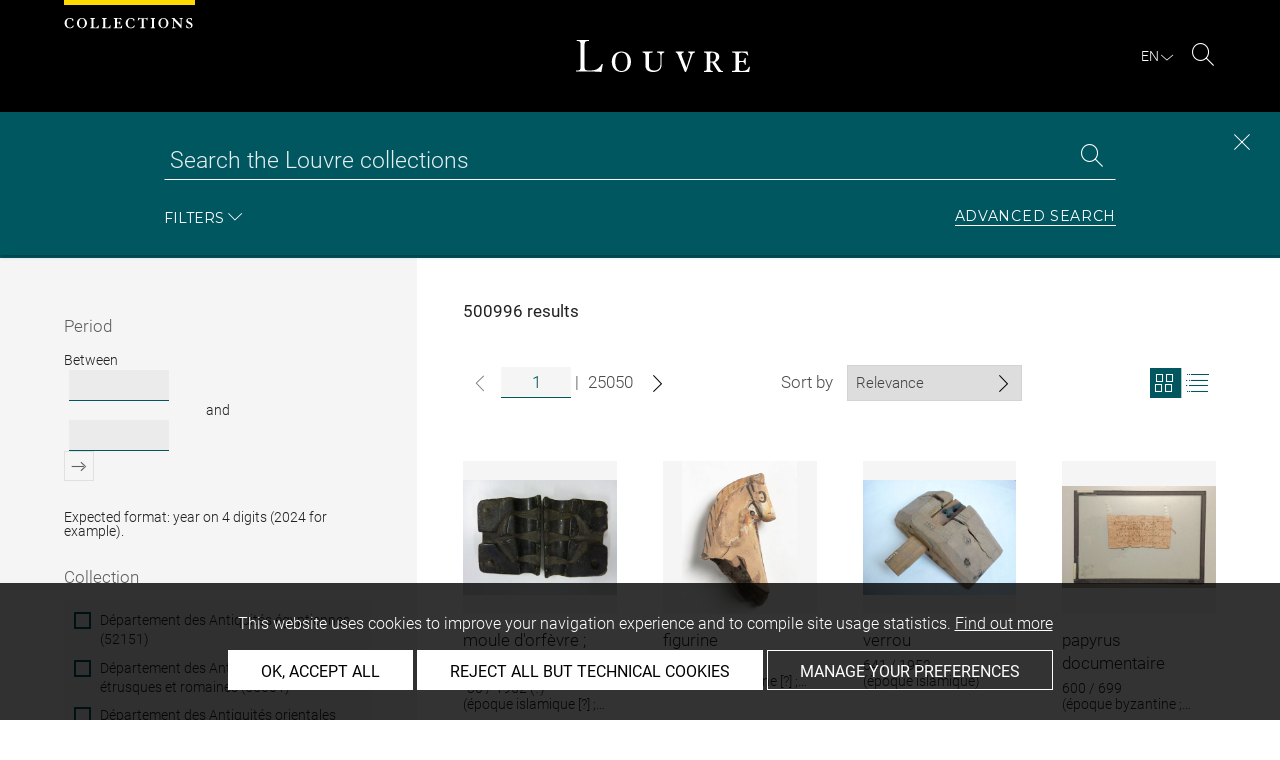

--- FILE ---
content_type: text/html; charset=UTF-8
request_url: https://collections.louvre.fr/recherche?author%5B0%5D=14854
body_size: 26640
content:
<!DOCTYPE html>
<html lang="fr">
    <head>
        <meta charset="UTF-8">
        <title>            Résultats de la recherche page 1/1 -  Louvre site des collections
      </title>

        <meta name="viewport" content="width=device-width, initial-scale=1, shrink-to-fit=no">
        <meta http-equiv="X-UA-Compatible" content="IE=Edge">

        <link rel="preconnect" href="https://fonts.gstatic.com">
        <link href="https://fonts.googleapis.com/css2?family=Montserrat:wght@300;400;500;600;700&display=swap" rel="stylesheet">


        <!-- Styles -->
        <link rel="stylesheet" href="/build/style.min.57cd9123.css">
        <link rel="stylesheet" href="/build/print.min.9da14978.css">
        <link rel="stylesheet" href="/build/map.min.cb9a6d12.css">

        <!-- Favicon -->
        <link rel="apple-touch-icon" sizes="57x57" href="/assets/img/favicons/apple-touch-icon-57x57.png">
        <link rel="apple-touch-icon" sizes="60x60" href="/assets/img/favicons/apple-touch-icon-60x60.png">
        <link rel="apple-touch-icon" sizes="72x72" href="/assets/img/favicons/apple-touch-icon-72x72.png">
        <link rel="apple-touch-icon" sizes="76x76" href="/assets/img/favicons/apple-touch-icon-76x76.png">
        <link rel="apple-touch-icon" sizes="114x114" href="/assets/img/favicons/apple-touch-icon-114x114.png">
        <link rel="apple-touch-icon" sizes="120x120" href="/assets/img/favicons/apple-touch-icon-120x120.png">
        <link rel="apple-touch-icon" sizes="144x144" href="/assets/img/favicons/apple-touch-icon-144x144.png">
        <link rel="apple-touch-icon" sizes="152x152" href="/assets/img/favicons/apple-touch-icon-152x152.png">
        <link rel="apple-touch-icon" sizes="180x180" href="/assets/img/favicons/apple-touch-icon-180x180.png">
        <link rel="icon" type="image/png" sizes="32x32" href="/assets/img/favicons/favicon-32x32.png">
        <link rel="icon" type="image/png" sizes="192x192" href="/assets/img/favicons/android-chrome-192x192.png">
        <link rel="icon" type="image/png" sizes="16x16" href="/assets/img/favicons/favicon-16x16.png">
        <link rel="mask-icon" href="/assets/img/favicons/safari-pinned-tab.svg" color="#000">
        <link rel="shortcut icon" href="/assets/img/favicons/favicon.ico">
        <meta name="msapplication-TileColor" content="#005760">
        <meta name="msapplication-TileImage" content="/assets/img/favicons/mstile-144x144.png">
        <meta name="msapplication-config" content="/assets/img/favicons/browserconfig.xml">
        <meta name="theme-color" content="#005760">
        <meta name="apple-mobile-web-app-title" content="Louvre site des collections"><meta name="application-name" content="Louvre site des collections">

                    

                  <meta name="description" content="La base de données Collections présente plus de 480 000 œuvres du musée du Louvre et du musée national Eugène-Delacroix.">
        
      <link rel="alternate" hreflang="en" href="http://collections.louvre.fr/en/recherche?author%5B0%5D=14854">
        <link rel="canonical" href="http://collections.louvre.fr/recherche?author%5B0%5D=14854">
        <link rel="alternate" hreflang="fr" href="http://collections.louvre.fr/recherche?author%5B0%5D=14854">
  
                      <script type="text/javascript" src="/build/vendors/tarteaucitronjs/tarteaucitron.js"></script>

                <script type="text/javascript">
          var tarteaucitronCustomText = {
            "alertBigPrivacy": "Ce site utilise des cookies afin d'améliorer votre expérience de navigation et d'établir des statistiques d'utilisation. <a href='/page/cookies'>En savoir plus</a>",
            "acceptAll": "OK, tout accepter",
            "personalize": "Personnaliser",
            "denyAll": "Refuser tout sauf cookies techniques",
            "analytic": {
                "title": "Mesures d&#039;audience",
            },
            "mandatoryTitle": "Cookies techniques",
            "title" : "Panneau de gestion des cookies",
            "all": "Préférences pour tous les services",
            "allowAll": "Tout accepter",
            "mandatoryText": "Ce site utilise des cookies techniques, nécessaires à son bon fonctionnement, qui ne peuvent pas être désactivés.",
            "useCookie":  "Ce service peut déposer",
            "allow": "Autoriser",
            "deny": "Interdire",
            "disclaimer" : "Ce site utilise des cookies déposés par le musée du Louvre ou par des tiers. Cette page vous permet de déterminer vos préférences en matière de cookies. Pour en savoir plus sur la politique du musée à ce sujet et sur les cookies listés ci-dessous : <a href='/page/cookies' target='_blank'>collections.louvre.fr/page/cookies</a>",
                                    "useNoCookie": "This service has not installed any cookie."
          };
          tarteaucitron.init({
            "privacyUrl": "", /* Privacy policy url */
            "hashtag": "#tarteaucitron", /* Open the panel with this hashtag */
            "cookieName": "tarteaucitron", /* Cookie name */
            "hashtag": "#cookies", /* Open the panel with this hashtag */

            "orientation": "bottom", /* Banner position (top - bottom) */
            "showAlertSmall": false, /* Show the small banner on bottom right */
            "cookieslist": true, /* Show the cookie list */

            "adblocker": false, /* Show a Warning if an adblocker is detected */
            "AcceptAllCta" : true, /* Show the accept all button when highPrivacy on */
            "highPrivacy": true, /* Disable auto consent */
            "handleBrowserDNTRequest": false, /* If Do Not Track == 1, disallow all */

            "removeCredit": false, /* Remove credit link */
            "moreInfoLink": true, /* Show more info link */
            "useExternalCss": false, /* If false, the tarteaucitron.css file will be loaded */

            //"cookieDomain": ".my-multisite-domaine.fr", /* Shared cookie for multisite */

            "readmoreLink": "/page/cookies#2" /* Change the default readmore link */
          });
        </script>

      <script>
        tarteaucitron.user.paLibUrl ='https://tag.aticdn.net/piano-analytics.js'; //piano library
        tarteaucitron.user.paMore = function(){
          pa.setConfigurations({
            site: 644655,
            collectDomain: "fxxslpn.pa-cd.com",
          });
        };

        (tarteaucitron.job = tarteaucitron.job || []).push('pianoanalytics');
      </script>
    
    </head>
    <body class="body  template-search" id="body">
      <div class="body-inner">

          <div id="top_msg" class="top_msg">
            <button type="button" class="close link--basic">
              <div class="icon-Close" aria-hidden="true"></div>
              <span class="sr-only">Fermer la zone de recherche</span>
            </button>
            <div class="wrap">
              <div id="top_msg_content" class="txt-ctr"></div>
            </div>
          </div>

        <header class="siteHeader" role="banner">
        <div class="is-flex wrap inner">
            <div class="site_name">
              <img src="/assets/img/collections.svg" alt="Collections">
            </div>
            <div class="site_title">
                <a href="/" title="Musée du Louvre : retour à la page d&#039;accueil des collections">
                    <p class="sr-only h_0">Louvre</p>
                    <img src="/assets/img/logo-louvre.svg" alt="Musée du Louvre : retour à la page d&#039;accueil des collections">
                </a>
            </div>
            <div class="is-flex site_nav_meta">
                                
<div id="nav--lang" class="header_lang nav--lang">
    <button type="button" id="js-langTrigger" aria-controls="lang_tooltip" class="nav_lang_trigger " aria-expanded="false" aria-label="FR : Choix de la langue">
        <span class="nav_lang_active">fr</span>
        <span class="icon-Chevron-bottom" aria-hidden="true"></span>
    </button>
    <ul id="lang_tooltip" class="hidden">
                                <li class="lang_item ">
                <a href="/en/recherche?author%5B0%5D=14854"  lang="en" title="English version">
                 English
                </a>
            </li>
                                <li class="lang_item active">
                <a href="/recherche?author%5B0%5D=14854"  lang="fr" title="version Française">
                 Français
                </a>
            </li>
            </ul>
</div>
                                                                <div class="header_search nav--search" role="search">
                     <button type="button" title="Rechercher sur le site" id="js-openSearch" aria-expanded="true">
                        <span class="icon-Loupe" aria-hidden="true"></span>
                        <span class="sr-only">Rechercher sur le site</span>
                     </button>
                 </div>
                             </div>

        </div>

                                <div id="search_head" class=" ">
            <button class="btn btn-search-close" type="button" id="js-closeSearch">
                <span class="icon-close" aria-hidden="true"></span>
                <span class="sr-only">Fermer la zone de recherche</span>
            </button>
            <section class="search__head page_title">
                <div class="row wrap">
                    <div class="m-10col is-centered">
                                                    <div class="headsearch__form__group search__input__outer mb-1">
        <form action="/recherche" method="get" id="main__searchinput__form" class="main__searchinput__form" role="search">
            <input type="text" id="mainsearch" name="q" value=""
                   class="input--mainsearch js-main-autocomplete"
                   data-autocomplete-url="/search/autocomplete/main"
                   placeholder="Rechercher dans les collections"
                   aria-label="Rechercher dans les collections"
                   title="Rechercher dans les collections">
            <button type="submit" class="js-confirm-input btn--confirm">
                <span class="icon-Loupe" aria-hidden="true"></span>
                <span class="sr-only">Lancer la recherche dans les collections</span>
            </button>
                                                                                                                                                                                        </form>
    </div>

                        <div class="headsearch__form__group headsearch__actions">
                                                            <button type="button" id="js-toggleFilters" class="lbl_32" aria-expanded="true">
                                    Filtres<span class="icon-Chevron" aria-hidden="true"></span>
                                </button>
                            
                            <a href="/recherche-avancee" class="btn--inline--bordered lbl_32">Recherche avancée</a>
                        </div>
                    </div>
                </div>
            </section>
        </div>
            </header>
    

              <main id="content" class="siteContent" role="main">
                        <h1 class="sr-only">Recherche dans les collections</h1>

  <div id="progress_bar_outer">
    <div id="progress_bar" style="opacity: 0; width: 100%;"></div>
  </div>
  <section class="search__results wrap row">
        <div id="search__filters" class="search__filters m-4col offset--left ">
      
<form name="simple_search_filters" method="post" novalidate="novalidate" id="search__filters__form">
            <div class="filter__group">
                <button type="button" class="filter__title"  aria-expanded="false" tabindex="-1">Période</button>
        <div class="filter__inner filter__inner--date" data-type="date">
            <fieldset class="filter__date field__row">
                <legend class="sr-only">Période</legend> 
                <label class="search__label required" for="simple_search_filters_datingStartYear">Entre</label>
                <input type="text" id="simple_search_filters_datingStartYear" name="simple_search_filters[datingStartYear]" required="required" class="input--date" data-d-type="start" style="" aria-describedby="error_date_format error_date_start error_date_period help-date-simple_search_filters_datingStartYear" />

                <label class="search__label txt-ctr required" for="simple_search_filters_datingEndYear">et</label>
                <input type="text" id="simple_search_filters_datingEndYear" name="simple_search_filters[datingEndYear]" required="required" class="input--date" data-d-type="end" style="" aria-describedby="error_date_format error_date_start error_date_period help-date-simple_search_filters_datingEndYear" />

                 <button id="js-addDate" class="btn--confirm js-simpleSearch-btn" aria-label="Ajouter les dates saisies aux filtres de recherche" disabled>
                    <span class="icon-Confirmer" aria-hidden="true"></span>
                 </button>
            </fieldset>
            <p id="help-date-simple_search_filters_datingStartYear" class="help-text-a11y search sd">Format attendu : année sur 4 chiffres (2024 par exemple).</p>

            <div id="error_date_format" class="error_date_format msg msg--error" style="display: none">Merci d&#039;entrer un format de date valide.</div>
            <div id="error_date_start" class="error_date_start msg msg--error" style="display: none">La date de début ne doit pas être vide.</div>
            <div id="error_date_period" class="error_date_period msg msg--error" style="display: none">La date de début doit être inférieure à la date de fin.</div>
        </div>
    </div>


        <div class="form-search-group">
                      <div class="filter__group">
    <button type="button" class="filter__title" tabindex="-1" aria-expanded="false"><label class="required">Collection</label></button>
    <fieldset class="filter__inner">
        <legend class="sr-only"><label class="required">Collection</label></legend>
                  
          <div class="search__checkbox__outer ">
              <input type="checkbox" id="simple_search_filters_collection_0" name="simple_search_filters[collection][]" class="simple-search-checkbox" label_class="checkbox-disabled" disabled="disabled" aria-describedby="simple_search_filters_collection_0_error" value="1" />
              <label for="simple_search_filters_collection_0" class="checkbox-disabled">
                Département des Antiquités égyptiennes (0)
             </label>
          </div>

                  
          <div class="search__checkbox__outer ">
              <input type="checkbox" id="simple_search_filters_collection_1" name="simple_search_filters[collection][]" class="simple-search-checkbox" label_class="checkbox-disabled" disabled="disabled" aria-describedby="simple_search_filters_collection_1_error" value="2" />
              <label for="simple_search_filters_collection_1" class="checkbox-disabled">
                Département des Antiquités grecques, étrusques et romaines (0)
             </label>
          </div>

                  
          <div class="search__checkbox__outer ">
              <input type="checkbox" id="simple_search_filters_collection_2" name="simple_search_filters[collection][]" class="simple-search-checkbox" label_class="checkbox-disabled" disabled="disabled" aria-describedby="simple_search_filters_collection_2_error" value="3" />
              <label for="simple_search_filters_collection_2" class="checkbox-disabled">
                Département des Antiquités orientales (0)
             </label>
          </div>

                  
          <div class="search__checkbox__outer ">
              <input type="checkbox" id="simple_search_filters_collection_3" name="simple_search_filters[collection][]" class="simple-search-checkbox" label_class="checkbox-disabled" disabled="disabled" aria-describedby="simple_search_filters_collection_3_error" value="4" />
              <label for="simple_search_filters_collection_3" class="checkbox-disabled">
                Département des Arts de Byzance et des chrétientés en Orient (0)
             </label>
          </div>

                  
          <div class="search__checkbox__outer ">
              <input type="checkbox" id="simple_search_filters_collection_4" name="simple_search_filters[collection][]" class="simple-search-checkbox" label_class="checkbox-disabled" disabled="disabled" aria-describedby="simple_search_filters_collection_4_error" value="5" />
              <label for="simple_search_filters_collection_4" class="checkbox-disabled">
                Département des Arts de l&#039;Islam (0)
             </label>
          </div>

                  
          <div class="search__checkbox__outer ">
              <input type="checkbox" id="simple_search_filters_collection_5" name="simple_search_filters[collection][]" class="simple-search-checkbox" label_class=""  aria-describedby="simple_search_filters_collection_5_error" value="6" />
              <label for="simple_search_filters_collection_5" class="">
                Département des Arts graphiques (7)
             </label>
          </div>

                  
          <div class="search__checkbox__outer ">
              <input type="checkbox" id="simple_search_filters_collection_6" name="simple_search_filters[collection][]" class="simple-search-checkbox" label_class="checkbox-disabled" disabled="disabled" aria-describedby="simple_search_filters_collection_6_error" value="7" />
              <label for="simple_search_filters_collection_6" class="checkbox-disabled">
                Département des Objets d&#039;art du Moyen Age, de la Renaissance et des temps modernes (0)
             </label>
          </div>

                  
          <div class="search__checkbox__outer ">
              <input type="checkbox" id="simple_search_filters_collection_7" name="simple_search_filters[collection][]" class="simple-search-checkbox" label_class="checkbox-disabled" disabled="disabled" aria-describedby="simple_search_filters_collection_7_error" value="8" />
              <label for="simple_search_filters_collection_7" class="checkbox-disabled">
                Département des Peintures (0)
             </label>
          </div>

                  
          <div class="search__checkbox__outer ">
              <input type="checkbox" id="simple_search_filters_collection_8" name="simple_search_filters[collection][]" class="simple-search-checkbox" label_class="checkbox-disabled" disabled="disabled" aria-describedby="simple_search_filters_collection_8_error" value="9" />
              <label for="simple_search_filters_collection_8" class="checkbox-disabled">
                Département des Sculptures du Moyen Age, de la Renaissance et des temps modernes (0)
             </label>
          </div>

                  
          <div class="search__checkbox__outer ">
              <input type="checkbox" id="simple_search_filters_collection_9" name="simple_search_filters[collection][]" class="simple-search-checkbox" label_class="checkbox-disabled" disabled="disabled" aria-describedby="simple_search_filters_collection_9_error" value="10" />
              <label for="simple_search_filters_collection_9" class="checkbox-disabled">
                Sculptures des jardins (0)
             </label>
          </div>

                  
          <div class="search__checkbox__outer ">
              <input type="checkbox" id="simple_search_filters_collection_10" name="simple_search_filters[collection][]" class="simple-search-checkbox" label_class="checkbox-disabled" disabled="disabled" aria-describedby="simple_search_filters_collection_10_error" value="11" />
              <label for="simple_search_filters_collection_10" class="checkbox-disabled">
                Service de l&#039;Histoire du Louvre (0)
             </label>
          </div>

                  
          <div class="search__checkbox__outer  separated-checkbox-item">
              <input type="checkbox" id="simple_search_filters_collection_11" name="simple_search_filters[collection][]" class="simple-search-checkbox" label_class="checkbox-disabled" disabled="disabled" aria-describedby="simple_search_filters_collection_11_error" value="12" />
              <label for="simple_search_filters_collection_11" class="checkbox-disabled">
                Musée national Eugène-Delacroix (0)
             </label>
          </div>

              
    </fieldset>
  </div>

        
                        <div class="filter__group">
                <fieldset class="filter__inner">
            <legend class="sr-only"><label for="simple_search_filters_mnr">Musées Nationaux Récupération</label></legend>
                                            <div class="search__checkbox__outer">
                                        <input type="checkbox" id="simple_search_filters_mnr" name="simple_search_filters[mnr]" class="simple-search-checkbox" facet="0" label_class="checkbox-disabled" aria-describedby="simple_search_filters_mnr_error" disabled="disabled" value="1" />
                    <label for="simple_search_filters_mnr" class="checkbox-disabled">
                                                Musées Nationaux Récupération (0)
                    </label>
                </div>
                        
        </fieldset>
    </div>

        
        <button type="submit" class="btn btn--primary" aria-label="Valider les filtres"> Valider les filtres </button>
    </div>

        <div class="form-search-group">
                        <div class="filter__group">
                    <button type="button" class="filter__title" tabindex="-1" aria-expanded="false"><label class="required">Catégorie</label></button>
                <fieldset class="filter__inner">
            <legend class="sr-only"><label class="required">Catégorie</label></legend>
                                                                    <div class="search__checkbox__outer " style="">
                        <input type="checkbox" id="simple_search_filters_typology_0" name="simple_search_filters[typology][]" class="simple-search-checkbox" label_class="checkbox-disabled" disabled="disabled" aria-describedby="simple_search_filters_typology_0_error" value="9" />
                        <label for="simple_search_filters_typology_0" class="checkbox-disabled">
                            Architecture &amp; décors (0)
                        </label>
                    </div>
                                                        <div class="search__checkbox__outer " style="">
                        <input type="checkbox" id="simple_search_filters_typology_1" name="simple_search_filters[typology][]" class="simple-search-checkbox" label_class="checkbox-disabled" disabled="disabled" aria-describedby="simple_search_filters_typology_1_error" value="10" />
                        <label for="simple_search_filters_typology_1" class="checkbox-disabled">
                            Armes &amp; équipements militaires (0)
                        </label>
                    </div>
                                                        <div class="search__checkbox__outer " style="">
                        <input type="checkbox" id="simple_search_filters_typology_2" name="simple_search_filters[typology][]" class="simple-search-checkbox" label_class="checkbox-disabled" disabled="disabled" aria-describedby="simple_search_filters_typology_2_error" value="11" />
                        <label for="simple_search_filters_typology_2" class="checkbox-disabled">
                            Art du livre (0)
                        </label>
                    </div>
                                                        <div class="search__checkbox__outer " style="">
                        <input type="checkbox" id="simple_search_filters_typology_3" name="simple_search_filters[typology][]" class="simple-search-checkbox" label_class="checkbox-disabled" disabled="disabled" aria-describedby="simple_search_filters_typology_3_error" value="12" />
                        <label for="simple_search_filters_typology_3" class="checkbox-disabled">
                            Bijoux &amp; parures (0)
                        </label>
                    </div>
                                                        <div class="search__checkbox__outer " style="">
                        <input type="checkbox" id="simple_search_filters_typology_4" name="simple_search_filters[typology][]" class="simple-search-checkbox" label_class="checkbox-disabled" disabled="disabled" aria-describedby="simple_search_filters_typology_4_error" value="13" />
                        <label for="simple_search_filters_typology_4" class="checkbox-disabled">
                            Dessins &amp; gravures (0)
                        </label>
                    </div>
                                                        <div class="search__checkbox__outer " style="">
                        <input type="checkbox" id="simple_search_filters_typology_5" name="simple_search_filters[typology][]" class="simple-search-checkbox" label_class="checkbox-disabled" disabled="disabled" aria-describedby="simple_search_filters_typology_5_error" value="14" />
                        <label for="simple_search_filters_typology_5" class="checkbox-disabled">
                            Écriture &amp; inscriptions (0)
                        </label>
                    </div>
                                                        <div class="search__checkbox__outer " style="">
                        <input type="checkbox" id="simple_search_filters_typology_6" name="simple_search_filters[typology][]" class="simple-search-checkbox" label_class="checkbox-disabled" disabled="disabled" aria-describedby="simple_search_filters_typology_6_error" value="15" />
                        <label for="simple_search_filters_typology_6" class="checkbox-disabled">
                            Meubles (0)
                        </label>
                    </div>
                                                        <div class="search__checkbox__outer " style="">
                        <input type="checkbox" id="simple_search_filters_typology_7" name="simple_search_filters[typology][]" class="simple-search-checkbox" label_class="checkbox-disabled" disabled="disabled" aria-describedby="simple_search_filters_typology_7_error" value="16" />
                        <label for="simple_search_filters_typology_7" class="checkbox-disabled">
                            Monnaies &amp; médailles (0)
                        </label>
                    </div>
                                                        <div class="search__checkbox__outer " style="">
                        <input type="checkbox" id="simple_search_filters_typology_8" name="simple_search_filters[typology][]" class="simple-search-checkbox" label_class="checkbox-disabled" disabled="disabled" aria-describedby="simple_search_filters_typology_8_error" value="17" />
                        <label for="simple_search_filters_typology_8" class="checkbox-disabled">
                            Monuments &amp; éléments funéraires (0)
                        </label>
                    </div>
                                                        <div class="search__checkbox__outer " style="">
                        <input type="checkbox" id="simple_search_filters_typology_9" name="simple_search_filters[typology][]" class="simple-search-checkbox" label_class="checkbox-disabled" disabled="disabled" aria-describedby="simple_search_filters_typology_9_error" value="18" />
                        <label for="simple_search_filters_typology_9" class="checkbox-disabled">
                            Monuments &amp; objets de culte (0)
                        </label>
                    </div>
                                                        <div class="search__checkbox__outer " style="">
                        <input type="checkbox" id="simple_search_filters_typology_10" name="simple_search_filters[typology][]" class="simple-search-checkbox" label_class="checkbox-disabled" disabled="disabled" aria-describedby="simple_search_filters_typology_10_error" value="19" />
                        <label for="simple_search_filters_typology_10" class="checkbox-disabled">
                            Objets domestiques (0)
                        </label>
                    </div>
                                                        <div class="search__checkbox__outer " style="">
                        <input type="checkbox" id="simple_search_filters_typology_11" name="simple_search_filters[typology][]" class="simple-search-checkbox" label_class="checkbox-disabled" disabled="disabled" aria-describedby="simple_search_filters_typology_11_error" value="20" />
                        <label for="simple_search_filters_typology_11" class="checkbox-disabled">
                            Objets personnels (0)
                        </label>
                    </div>
                                                        <div class="search__checkbox__outer " style="">
                        <input type="checkbox" id="simple_search_filters_typology_12" name="simple_search_filters[typology][]" class="simple-search-checkbox" label_class="checkbox-disabled" disabled="disabled" aria-describedby="simple_search_filters_typology_12_error" value="21" />
                        <label for="simple_search_filters_typology_12" class="checkbox-disabled">
                            Outils &amp; instruments (0)
                        </label>
                    </div>
                                                        <div class="search__checkbox__outer " style="">
                        <input type="checkbox" id="simple_search_filters_typology_13" name="simple_search_filters[typology][]" class="simple-search-checkbox" label_class="checkbox-disabled" disabled="disabled" aria-describedby="simple_search_filters_typology_13_error" value="22" />
                        <label for="simple_search_filters_typology_13" class="checkbox-disabled">
                            Peintures (0)
                        </label>
                    </div>
                                                        <div class="search__checkbox__outer " style="">
                        <input type="checkbox" id="simple_search_filters_typology_14" name="simple_search_filters[typology][]" class="simple-search-checkbox" label_class="checkbox-disabled" disabled="disabled" aria-describedby="simple_search_filters_typology_14_error" value="23" />
                        <label for="simple_search_filters_typology_14" class="checkbox-disabled">
                            Sceaux &amp; glyptique (0)
                        </label>
                    </div>
                                                        <div class="search__checkbox__outer " style="">
                        <input type="checkbox" id="simple_search_filters_typology_15" name="simple_search_filters[typology][]" class="simple-search-checkbox" label_class="checkbox-disabled" disabled="disabled" aria-describedby="simple_search_filters_typology_15_error" value="24" />
                        <label for="simple_search_filters_typology_15" class="checkbox-disabled">
                            Sculptures (0)
                        </label>
                    </div>
                                                        <div class="search__checkbox__outer " style="">
                        <input type="checkbox" id="simple_search_filters_typology_16" name="simple_search_filters[typology][]" class="simple-search-checkbox" label_class="checkbox-disabled" disabled="disabled" aria-describedby="simple_search_filters_typology_16_error" value="25" />
                        <label for="simple_search_filters_typology_16" class="checkbox-disabled">
                            Stèles (0)
                        </label>
                    </div>
                                                        <div class="search__checkbox__outer " style="">
                        <input type="checkbox" id="simple_search_filters_typology_17" name="simple_search_filters[typology][]" class="simple-search-checkbox" label_class="checkbox-disabled" disabled="disabled" aria-describedby="simple_search_filters_typology_17_error" value="26" />
                        <label for="simple_search_filters_typology_17" class="checkbox-disabled">
                            Textiles &amp; habillement (0)
                        </label>
                    </div>
                                                        <div class="search__checkbox__outer " style="">
                        <input type="checkbox" id="simple_search_filters_typology_18" name="simple_search_filters[typology][]" class="simple-search-checkbox" label_class="checkbox-disabled" disabled="disabled" aria-describedby="simple_search_filters_typology_18_error" value="27" />
                        <label for="simple_search_filters_typology_18" class="checkbox-disabled">
                            Vases &amp; vaisselle (0)
                        </label>
                    </div>
                
                                        
        </fieldset>
    </div>

        
        <button type="submit" class="btn btn--primary" aria-label="Valider les filtres"> Valider les filtres </button>
    </div>

        <div class="form-search-group">
                        <div class="filter__group">
                    <button type="button" class="filter__title" tabindex="-1" aria-expanded="false"><label class="required">Exposé actuellement</label></button>
                <fieldset class="filter__inner">
            <legend class="sr-only"><label class="required">Exposé actuellement</label></legend>
                                                                    <div class="search__checkbox__outer " style="">
                        <input type="checkbox" id="simple_search_filters_location_0" name="simple_search_filters[location][]" class="simple-search-checkbox" label_class="checkbox-disabled" disabled="disabled" aria-describedby="simple_search_filters_location_0_error" value="141080" />
                        <label for="simple_search_filters_location_0" class="checkbox-disabled">
                            Musée du Louvre (0)
                        </label>
                    </div>
                                                        <div class="search__checkbox__outer " style="">
                        <input type="checkbox" id="simple_search_filters_location_1" name="simple_search_filters[location][]" class="simple-search-checkbox" label_class="checkbox-disabled" disabled="disabled" aria-describedby="simple_search_filters_location_1_error" value="190540" />
                        <label for="simple_search_filters_location_1" class="checkbox-disabled">
                            Louvre-Lens (0)
                        </label>
                    </div>
                                                        <div class="search__checkbox__outer " style="">
                        <input type="checkbox" id="simple_search_filters_location_2" name="simple_search_filters[location][]" class="simple-search-checkbox" label_class="checkbox-disabled" disabled="disabled" aria-describedby="simple_search_filters_location_2_error" value="147894" />
                        <label for="simple_search_filters_location_2" class="checkbox-disabled">
                            Musée National Eugène Delacroix (0)
                        </label>
                    </div>
                                                        <div class="search__checkbox__outer " style="">
                        <input type="checkbox" id="simple_search_filters_location_3" name="simple_search_filters[location][]" class="simple-search-checkbox" label_class="checkbox-disabled" disabled="disabled" aria-describedby="simple_search_filters_location_3_error" value="234132" />
                        <label for="simple_search_filters_location_3" class="checkbox-disabled">
                            Ecuries du château de Versailles (0)
                        </label>
                    </div>
                                                        <div class="search__checkbox__outer " style="">
                        <input type="checkbox" id="simple_search_filters_location_4" name="simple_search_filters[location][]" class="simple-search-checkbox" label_class="checkbox-disabled" disabled="disabled" aria-describedby="simple_search_filters_location_4_error" value="124117" />
                        <label for="simple_search_filters_location_4" class="checkbox-disabled">
                            Autres localisations (0)
                        </label>
                    </div>
                
                                        
        </fieldset>
    </div>

                <button type="submit" class="btn btn--primary " > Valider les filtres </button>
    </div>

        <div class="form-search-group">
                        <div class="filter__group">
                    <button type="button" class="filter__title" tabindex="-1" aria-expanded="false"><label class="required">Artiste</label></button>
                <fieldset class="filter__inner">
            <legend class="sr-only"><label class="required">Artiste</label></legend>
                                                                    <div class="search__checkbox__outer load-more-checkboxes" style="display:none;">
                        <input type="checkbox" id="simple_search_filters_author_0" name="simple_search_filters[author][]" class="simple-search-checkbox" label_class=""  aria-describedby="simple_search_filters_author_0_error" value="14854" checked="checked" />
                        <label for="simple_search_filters_author_0" class="">
                            STEIDLIN Johann Matthias (7)
                        </label>
                    </div>
                                                        <div class="search__checkbox__outer load-more-checkboxes" style="display:none;">
                        <input type="checkbox" id="simple_search_filters_author_1" name="simple_search_filters[author][]" class="simple-search-checkbox" label_class=""  aria-describedby="simple_search_filters_author_1_error" value="65" />
                        <label for="simple_search_filters_author_1" class="">
                            Anonyme (11889)
                        </label>
                    </div>
                                                        <div class="search__checkbox__outer load-more-checkboxes" style="display:none;">
                        <input type="checkbox" id="simple_search_filters_author_2" name="simple_search_filters[author][]" class="simple-search-checkbox" label_class=""  aria-describedby="simple_search_filters_author_2_error" value="886" />
                        <label for="simple_search_filters_author_2" class="">
                            France (9741)
                        </label>
                    </div>
                                                        <div class="search__checkbox__outer load-more-checkboxes" style="display:none;">
                        <input type="checkbox" id="simple_search_filters_author_3" name="simple_search_filters[author][]" class="simple-search-checkbox" label_class=""  aria-describedby="simple_search_filters_author_3_error" value="3038" />
                        <label for="simple_search_filters_author_3" class="">
                            Chapu, Henri (9519)
                        </label>
                    </div>
                                                        <div class="search__checkbox__outer load-more-checkboxes" style="display:none;">
                        <input type="checkbox" id="simple_search_filters_author_4" name="simple_search_filters[author][]" class="simple-search-checkbox" label_class=""  aria-describedby="simple_search_filters_author_4_error" value="334" />
                        <label for="simple_search_filters_author_4" class="">
                            Boudin, Eugène (7576)
                        </label>
                    </div>
                                                        <div class="search__checkbox__outer load-more-checkboxes" style="display:none;">
                        <input type="checkbox" id="simple_search_filters_author_5" name="simple_search_filters[author][]" class="simple-search-checkbox" label_class=""  aria-describedby="simple_search_filters_author_5_error" value="493" />
                        <label for="simple_search_filters_author_5" class="">
                            Chassériau, Théodore (5069)
                        </label>
                    </div>
                                                        <div class="search__checkbox__outer load-more-checkboxes" style="display:none;">
                        <input type="checkbox" id="simple_search_filters_author_6" name="simple_search_filters[author][]" class="simple-search-checkbox" label_class=""  aria-describedby="simple_search_filters_author_6_error" value="655" />
                        <label for="simple_search_filters_author_6" class="">
                            Delacroix, Eugène (4716)
                        </label>
                    </div>
                                                        <div class="search__checkbox__outer load-more-checkboxes" style="display:none;">
                        <input type="checkbox" id="simple_search_filters_author_7" name="simple_search_filters[author][]" class="simple-search-checkbox" label_class=""  aria-describedby="simple_search_filters_author_7_error" value="1375" />
                        <label for="simple_search_filters_author_7" class="">
                            Le Brun, Charles (4158)
                        </label>
                    </div>
                                                        <div class="search__checkbox__outer load-more-checkboxes" style="display:none;">
                        <input type="checkbox" id="simple_search_filters_author_8" name="simple_search_filters[author][]" class="simple-search-checkbox" label_class=""  aria-describedby="simple_search_filters_author_8_error" value="564" />
                        <label for="simple_search_filters_author_8" class="">
                            Corot, Jean-Baptiste Camille (4105)
                        </label>
                    </div>
                                                        <div class="search__checkbox__outer load-more-checkboxes" style="display:none;">
                        <input type="checkbox" id="simple_search_filters_author_9" name="simple_search_filters[author][]" class="simple-search-checkbox" label_class=""  aria-describedby="simple_search_filters_author_9_error" value="1376" />
                        <label for="simple_search_filters_author_9" class="">
                            Le Clerc, Sébastien (3785)
                        </label>
                    </div>
                                                        <div class="search__checkbox__outer load-more-checkboxes" style="display:none;">
                        <input type="checkbox" id="simple_search_filters_author_10" name="simple_search_filters[author][]" class="simple-search-checkbox" label_class=""  aria-describedby="simple_search_filters_author_10_error" value="9524" />
                        <label for="simple_search_filters_author_10" class="">
                            ANONYME ITALIEN XVIIè s (3707)
                        </label>
                    </div>
                                                        <div class="search__checkbox__outer load-more-checkboxes" style="display:none;">
                        <input type="checkbox" id="simple_search_filters_author_11" name="simple_search_filters[author][]" class="simple-search-checkbox" label_class=""  aria-describedby="simple_search_filters_author_11_error" value="9573" />
                        <label for="simple_search_filters_author_11" class="">
                            ANONYME ITALIEN fin XVIIè s (3624)
                        </label>
                    </div>
                                                        <div class="search__checkbox__outer load-more-checkboxes" style="display:none;">
                        <input type="checkbox" id="simple_search_filters_author_12" name="simple_search_filters[author][]" class="simple-search-checkbox" label_class=""  aria-describedby="simple_search_filters_author_12_error" value="9884" />
                        <label for="simple_search_filters_author_12" class="">
                            ANONYME FRANCAIS (3191)
                        </label>
                    </div>
                                                        <div class="search__checkbox__outer load-more-checkboxes" style="display:none;">
                        <input type="checkbox" id="simple_search_filters_author_13" name="simple_search_filters[author][]" class="simple-search-checkbox" label_class=""  aria-describedby="simple_search_filters_author_13_error" value="8881" />
                        <label for="simple_search_filters_author_13" class="">
                            STEINLEN Théophile Alexandre (2770)
                        </label>
                    </div>
                                                        <div class="search__checkbox__outer load-more-checkboxes" style="display:none;">
                        <input type="checkbox" id="simple_search_filters_author_14" name="simple_search_filters[author][]" class="simple-search-checkbox" label_class=""  aria-describedby="simple_search_filters_author_14_error" value="9520" />
                        <label for="simple_search_filters_author_14" class="">
                            ANONYME FRANCAIS XIXè s (2620)
                        </label>
                    </div>
                                                        <div class="search__checkbox__outer load-more-checkboxes" style="display:none;">
                        <input type="checkbox" id="simple_search_filters_author_15" name="simple_search_filters[author][]" class="simple-search-checkbox" label_class=""  aria-describedby="simple_search_filters_author_15_error" value="9519" />
                        <label for="simple_search_filters_author_15" class="">
                            ANONYME FRANCAIS XVIIIè s (2471)
                        </label>
                    </div>
                                                        <div class="search__checkbox__outer load-more-checkboxes" style="display:none;">
                        <input type="checkbox" id="simple_search_filters_author_16" name="simple_search_filters[author][]" class="simple-search-checkbox" label_class=""  aria-describedby="simple_search_filters_author_16_error" value="4900" />
                        <label for="simple_search_filters_author_16" class="">
                            Chodowiecki, Daniel Nikolaus (2225)
                        </label>
                    </div>
                                                        <div class="search__checkbox__outer load-more-checkboxes" style="display:none;">
                        <input type="checkbox" id="simple_search_filters_author_17" name="simple_search_filters[author][]" class="simple-search-checkbox" label_class=""  aria-describedby="simple_search_filters_author_17_error" value="1704" />
                        <label for="simple_search_filters_author_17" class="">
                            Millet, Jean Francois (2186)
                        </label>
                    </div>
                                                        <div class="search__checkbox__outer load-more-checkboxes" style="display:none;">
                        <input type="checkbox" id="simple_search_filters_author_18" name="simple_search_filters[author][]" class="simple-search-checkbox" label_class=""  aria-describedby="simple_search_filters_author_18_error" value="1207" />
                        <label for="simple_search_filters_author_18" class="">
                            Italie (2183)
                        </label>
                    </div>
                                                        <div class="search__checkbox__outer load-more-checkboxes" style="display:none;">
                        <input type="checkbox" id="simple_search_filters_author_19" name="simple_search_filters[author][]" class="simple-search-checkbox" label_class=""  aria-describedby="simple_search_filters_author_19_error" value="9518" />
                        <label for="simple_search_filters_author_19" class="">
                            ANONYME FRANCAIS XVIIè s (2122)
                        </label>
                    </div>
                                                        <div class="search__checkbox__outer load-more-checkboxes" style="display:none;">
                        <input type="checkbox" id="simple_search_filters_author_20" name="simple_search_filters[author][]" class="simple-search-checkbox" label_class=""  aria-describedby="simple_search_filters_author_20_error" value="9816" />
                        <label for="simple_search_filters_author_20" class="">
                            ANONYME XVIIIè s (2117)
                        </label>
                    </div>
                                                        <div class="search__checkbox__outer load-more-checkboxes" style="display:none;">
                        <input type="checkbox" id="simple_search_filters_author_21" name="simple_search_filters[author][]" class="simple-search-checkbox" label_class=""  aria-describedby="simple_search_filters_author_21_error" value="9517" />
                        <label for="simple_search_filters_author_21" class="">
                            ANONYME FRANCAIS XVIè s (2114)
                        </label>
                    </div>
                                                        <div class="search__checkbox__outer load-more-checkboxes" style="display:none;">
                        <input type="checkbox" id="simple_search_filters_author_22" name="simple_search_filters[author][]" class="simple-search-checkbox" label_class=""  aria-describedby="simple_search_filters_author_22_error" value="9523" />
                        <label for="simple_search_filters_author_22" class="">
                            ANONYME ITALIEN XVIè s (1900)
                        </label>
                    </div>
                                                        <div class="search__checkbox__outer load-more-checkboxes" style="display:none;">
                        <input type="checkbox" id="simple_search_filters_author_23" name="simple_search_filters[author][]" class="simple-search-checkbox" label_class=""  aria-describedby="simple_search_filters_author_23_error" value="1270" />
                        <label for="simple_search_filters_author_23" class="">
                            Jongkind, Johan Barthold (1722)
                        </label>
                    </div>
                                                        <div class="search__checkbox__outer load-more-checkboxes" style="display:none;">
                        <input type="checkbox" id="simple_search_filters_author_24" name="simple_search_filters[author][]" class="simple-search-checkbox" label_class=""  aria-describedby="simple_search_filters_author_24_error" value="8335" />
                        <label for="simple_search_filters_author_24" class="">
                            OSBERT Alphonse (1674)
                        </label>
                    </div>
                                                        <div class="search__checkbox__outer load-more-checkboxes" style="display:none;">
                        <input type="checkbox" id="simple_search_filters_author_25" name="simple_search_filters[author][]" class="simple-search-checkbox" label_class=""  aria-describedby="simple_search_filters_author_25_error" value="6506" />
                        <label for="simple_search_filters_author_25" class="">
                            AMMAN Jost (1671)
                        </label>
                    </div>
                                                        <div class="search__checkbox__outer load-more-checkboxes" style="display:none;">
                        <input type="checkbox" id="simple_search_filters_author_26" name="simple_search_filters[author][]" class="simple-search-checkbox" label_class=""  aria-describedby="simple_search_filters_author_26_error" value="6923" />
                        <label for="simple_search_filters_author_26" class="">
                            CALLOT Jacques (1650)
                        </label>
                    </div>
                                                        <div class="search__checkbox__outer load-more-checkboxes" style="display:none;">
                        <input type="checkbox" id="simple_search_filters_author_27" name="simple_search_filters[author][]" class="simple-search-checkbox" label_class=""  aria-describedby="simple_search_filters_author_27_error" value="9537" />
                        <label for="simple_search_filters_author_27" class="">
                            ANONYME ALLEMAND XVIè s (1630)
                        </label>
                    </div>
                                                        <div class="search__checkbox__outer load-more-checkboxes" style="display:none;">
                        <input type="checkbox" id="simple_search_filters_author_28" name="simple_search_filters[author][]" class="simple-search-checkbox" label_class=""  aria-describedby="simple_search_filters_author_28_error" value="667" />
                        <label for="simple_search_filters_author_28" class="">
                            Denis, Maurice (1545)
                        </label>
                    </div>
                                                        <div class="search__checkbox__outer load-more-checkboxes" style="display:none;">
                        <input type="checkbox" id="simple_search_filters_author_29" name="simple_search_filters[author][]" class="simple-search-checkbox" label_class=""  aria-describedby="simple_search_filters_author_29_error" value="7972" />
                        <label for="simple_search_filters_author_29" class="">
                            LE PAUTRE Jean (1511)
                        </label>
                    </div>
                                                        <div class="search__checkbox__outer load-more-checkboxes" style="display:none;">
                        <input type="checkbox" id="simple_search_filters_author_30" name="simple_search_filters[author][]" class="simple-search-checkbox" label_class=""  aria-describedby="simple_search_filters_author_30_error" value="9407" />
                        <label for="simple_search_filters_author_30" class="">
                            BARBOT Prosper (1451)
                        </label>
                    </div>
                                                        <div class="search__checkbox__outer load-more-checkboxes" style="display:none;">
                        <input type="checkbox" id="simple_search_filters_author_31" name="simple_search_filters[author][]" class="simple-search-checkbox" label_class=""  aria-describedby="simple_search_filters_author_31_error" value="8723" />
                        <label for="simple_search_filters_author_31" class="">
                            SAINT-AUBIN Augustin de (1306)
                        </label>
                    </div>
                                                        <div class="search__checkbox__outer load-more-checkboxes" style="display:none;">
                        <input type="checkbox" id="simple_search_filters_author_32" name="simple_search_filters[author][]" class="simple-search-checkbox" label_class=""  aria-describedby="simple_search_filters_author_32_error" value="287" />
                        <label for="simple_search_filters_author_32" class="">
                            Boissieu, Jean Jacques de (1240)
                        </label>
                    </div>
                                                        <div class="search__checkbox__outer load-more-checkboxes" style="display:none;">
                        <input type="checkbox" id="simple_search_filters_author_33" name="simple_search_filters[author][]" class="simple-search-checkbox" label_class=""  aria-describedby="simple_search_filters_author_33_error" value="8475" />
                        <label for="simple_search_filters_author_33" class="">
                            CAPPIELLO Leonetto (1230)
                        </label>
                    </div>
                                                        <div class="search__checkbox__outer load-more-checkboxes" style="display:none;">
                        <input type="checkbox" id="simple_search_filters_author_34" name="simple_search_filters[author][]" class="simple-search-checkbox" label_class=""  aria-describedby="simple_search_filters_author_34_error" value="9168" />
                        <label for="simple_search_filters_author_34" class="">
                            YVON Adolphe (1216)
                        </label>
                    </div>
                                                        <div class="search__checkbox__outer load-more-checkboxes" style="display:none;">
                        <input type="checkbox" id="simple_search_filters_author_35" name="simple_search_filters[author][]" class="simple-search-checkbox" label_class=""  aria-describedby="simple_search_filters_author_35_error" value="9811" />
                        <label for="simple_search_filters_author_35" class="">
                            ANONYME XVIIè s (1209)
                        </label>
                    </div>
                                                        <div class="search__checkbox__outer load-more-checkboxes" style="display:none;">
                        <input type="checkbox" id="simple_search_filters_author_36" name="simple_search_filters[author][]" class="simple-search-checkbox" label_class=""  aria-describedby="simple_search_filters_author_36_error" value="4722" />
                        <label for="simple_search_filters_author_36" class="">
                            Manufacture de Sèvres (1209)
                        </label>
                    </div>
                                                        <div class="search__checkbox__outer load-more-checkboxes" style="display:none;">
                        <input type="checkbox" id="simple_search_filters_author_37" name="simple_search_filters[author][]" class="simple-search-checkbox" label_class=""  aria-describedby="simple_search_filters_author_37_error" value="6663" />
                        <label for="simple_search_filters_author_37" class="">
                            BELLA Stefano della (1200)
                        </label>
                    </div>
                                                        <div class="search__checkbox__outer load-more-checkboxes" style="display:none;">
                        <input type="checkbox" id="simple_search_filters_author_38" name="simple_search_filters[author][]" class="simple-search-checkbox" label_class=""  aria-describedby="simple_search_filters_author_38_error" value="2642" />
                        <label for="simple_search_filters_author_38" class="">
                            Berain, Jean I (1185)
                        </label>
                    </div>
                                                        <div class="search__checkbox__outer load-more-checkboxes" style="display:none;">
                        <input type="checkbox" id="simple_search_filters_author_39" name="simple_search_filters[author][]" class="simple-search-checkbox" label_class=""  aria-describedby="simple_search_filters_author_39_error" value="12160" />
                        <label for="simple_search_filters_author_39" class="">
                            PEQUEGNOT Auguste (1164)
                        </label>
                    </div>
                                                        <div class="search__checkbox__outer load-more-checkboxes" style="display:none;">
                        <input type="checkbox" id="simple_search_filters_author_40" name="simple_search_filters[author][]" class="simple-search-checkbox" label_class=""  aria-describedby="simple_search_filters_author_40_error" value="2596" />
                        <label for="simple_search_filters_author_40" class="">
                            Bouchardon, Edme (1148)
                        </label>
                    </div>
                                                        <div class="search__checkbox__outer load-more-checkboxes" style="display:none;">
                        <input type="checkbox" id="simple_search_filters_author_41" name="simple_search_filters[author][]" class="simple-search-checkbox" label_class=""  aria-describedby="simple_search_filters_author_41_error" value="2918" />
                        <label for="simple_search_filters_author_41" class="">
                            Androuet du Cerceau, Jacques Ier (1140)
                        </label>
                    </div>
                                                        <div class="search__checkbox__outer load-more-checkboxes" style="display:none;">
                        <input type="checkbox" id="simple_search_filters_author_42" name="simple_search_filters[author][]" class="simple-search-checkbox" label_class=""  aria-describedby="simple_search_filters_author_42_error" value="3009" />
                        <label for="simple_search_filters_author_42" class="">
                            Brongniart, Alexandre Théodore (1118)
                        </label>
                    </div>
                                                        <div class="search__checkbox__outer load-more-checkboxes" style="display:none;">
                        <input type="checkbox" id="simple_search_filters_author_43" name="simple_search_filters[author][]" class="simple-search-checkbox" label_class=""  aria-describedby="simple_search_filters_author_43_error" value="9542" />
                        <label for="simple_search_filters_author_43" class="">
                            ANONYME FLAMAND XVIIè s (1103)
                        </label>
                    </div>
                                                        <div class="search__checkbox__outer load-more-checkboxes" style="display:none;">
                        <input type="checkbox" id="simple_search_filters_author_44" name="simple_search_filters[author][]" class="simple-search-checkbox" label_class=""  aria-describedby="simple_search_filters_author_44_error" value="2007" />
                        <label for="simple_search_filters_author_44" class="">
                            Rembrandt, Harmensz. van Rijn (1086)
                        </label>
                    </div>
                                                        <div class="search__checkbox__outer load-more-checkboxes" style="display:none;">
                        <input type="checkbox" id="simple_search_filters_author_45" name="simple_search_filters[author][]" class="simple-search-checkbox" label_class=""  aria-describedby="simple_search_filters_author_45_error" value="447" />
                        <label for="simple_search_filters_author_45" class="">
                            Carrache, Annibal (Carracci, Annibale) (1066)
                        </label>
                    </div>
                                                        <div class="search__checkbox__outer load-more-checkboxes" style="display:none;">
                        <input type="checkbox" id="simple_search_filters_author_46" name="simple_search_filters[author][]" class="simple-search-checkbox" label_class=""  aria-describedby="simple_search_filters_author_46_error" value="1731" />
                        <label for="simple_search_filters_author_46" class="">
                            Montfort, Antoine Alphonse (1061)
                        </label>
                    </div>
                                                        <div class="search__checkbox__outer load-more-checkboxes" style="display:none;">
                        <input type="checkbox" id="simple_search_filters_author_47" name="simple_search_filters[author][]" class="simple-search-checkbox" label_class=""  aria-describedby="simple_search_filters_author_47_error" value="12770" />
                        <label for="simple_search_filters_author_47" class="">
                            NEUFFORGE Jean-François de (1048)
                        </label>
                    </div>
                                                        <div class="search__checkbox__outer load-more-checkboxes" style="display:none;">
                        <input type="checkbox" id="simple_search_filters_author_48" name="simple_search_filters[author][]" class="simple-search-checkbox" label_class=""  aria-describedby="simple_search_filters_author_48_error" value="1990" />
                        <label for="simple_search_filters_author_48" class="">
                            Santi, Raffaello, dit Raphaël (1044)
                        </label>
                    </div>
                                                        <div class="search__checkbox__outer load-more-checkboxes" style="display:none;">
                        <input type="checkbox" id="simple_search_filters_author_49" name="simple_search_filters[author][]" class="simple-search-checkbox" label_class=""  aria-describedby="simple_search_filters_author_49_error" value="556" />
                        <label for="simple_search_filters_author_49" class="">
                            Corneille, Michel II (1038)
                        </label>
                    </div>
                                                        <div class="search__checkbox__outer load-more-checkboxes" style="display:none;">
                        <input type="checkbox" id="simple_search_filters_author_50" name="simple_search_filters[author][]" class="simple-search-checkbox" label_class=""  aria-describedby="simple_search_filters_author_50_error" value="2919" />
                        <label for="simple_search_filters_author_50" class="">
                            David, Jacques-Louis (1038)
                        </label>
                    </div>
                                                        <div class="search__checkbox__outer load-more-checkboxes" style="display:none;">
                        <input type="checkbox" id="simple_search_filters_author_51" name="simple_search_filters[author][]" class="simple-search-checkbox" label_class=""  aria-describedby="simple_search_filters_author_51_error" value="9570" />
                        <label for="simple_search_filters_author_51" class="">
                            ANONYME ITALIEN fin XVIè s (1028)
                        </label>
                    </div>
                                                        <div class="search__checkbox__outer load-more-checkboxes" style="display:none;">
                        <input type="checkbox" id="simple_search_filters_author_52" name="simple_search_filters[author][]" class="simple-search-checkbox" label_class=""  aria-describedby="simple_search_filters_author_52_error" value="9878" />
                        <label for="simple_search_filters_author_52" class="">
                            ANONYME FRANCAIS XVIIIè s (fin) (1027)
                        </label>
                    </div>
                                                        <div class="search__checkbox__outer load-more-checkboxes" style="display:none;">
                        <input type="checkbox" id="simple_search_filters_author_53" name="simple_search_filters[author][]" class="simple-search-checkbox" label_class=""  aria-describedby="simple_search_filters_author_53_error" value="9900" />
                        <label for="simple_search_filters_author_53" class="">
                            ANONYME FRANCAIS XVIIIè s (fin) - XIXè s (début) (1025)
                        </label>
                    </div>
                                                        <div class="search__checkbox__outer load-more-checkboxes" style="display:none;">
                        <input type="checkbox" id="simple_search_filters_author_54" name="simple_search_filters[author][]" class="simple-search-checkbox" label_class=""  aria-describedby="simple_search_filters_author_54_error" value="3231" />
                        <label for="simple_search_filters_author_54" class="">
                            Hugues, Jean-Baptiste (989)
                        </label>
                    </div>
                                                        <div class="search__checkbox__outer load-more-checkboxes" style="display:none;">
                        <input type="checkbox" id="simple_search_filters_author_55" name="simple_search_filters[author][]" class="simple-search-checkbox" label_class=""  aria-describedby="simple_search_filters_author_55_error" value="8398" />
                        <label for="simple_search_filters_author_55" class="">
                            PERELLE Gabriel (988)
                        </label>
                    </div>
                                                        <div class="search__checkbox__outer load-more-checkboxes" style="display:none;">
                        <input type="checkbox" id="simple_search_filters_author_56" name="simple_search_filters[author][]" class="simple-search-checkbox" label_class=""  aria-describedby="simple_search_filters_author_56_error" value="8829" />
                        <label for="simple_search_filters_author_56" class="">
                            SILVESTRE Israël (988)
                        </label>
                    </div>
                                                        <div class="search__checkbox__outer load-more-checkboxes" style="display:none;">
                        <input type="checkbox" id="simple_search_filters_author_57" name="simple_search_filters[author][]" class="simple-search-checkbox" label_class=""  aria-describedby="simple_search_filters_author_57_error" value="2340" />
                        <label for="simple_search_filters_author_57" class="">
                            Valenciennes, Pierre de (945)
                        </label>
                    </div>
                                                        <div class="search__checkbox__outer load-more-checkboxes" style="display:none;">
                        <input type="checkbox" id="simple_search_filters_author_58" name="simple_search_filters[author][]" class="simple-search-checkbox" label_class=""  aria-describedby="simple_search_filters_author_58_error" value="8296" />
                        <label for="simple_search_filters_author_58" class="">
                            NEUVILLE Alphonse Marie de (926)
                        </label>
                    </div>
                                                        <div class="search__checkbox__outer load-more-checkboxes" style="display:none;">
                        <input type="checkbox" id="simple_search_filters_author_59" name="simple_search_filters[author][]" class="simple-search-checkbox" label_class=""  aria-describedby="simple_search_filters_author_59_error" value="773" />
                        <label for="simple_search_filters_author_59" class="">
                            Dürer, Albrecht (923)
                        </label>
                    </div>
                                                        <div class="search__checkbox__outer load-more-checkboxes" style="display:none;">
                        <input type="checkbox" id="simple_search_filters_author_60" name="simple_search_filters[author][]" class="simple-search-checkbox" label_class=""  aria-describedby="simple_search_filters_author_60_error" value="1687" />
                        <label for="simple_search_filters_author_60" class="">
                            Michallon, Achille Etna (901)
                        </label>
                    </div>
                                                        <div class="search__checkbox__outer load-more-checkboxes" style="display:none;">
                        <input type="checkbox" id="simple_search_filters_author_61" name="simple_search_filters[author][]" class="simple-search-checkbox" label_class=""  aria-describedby="simple_search_filters_author_61_error" value="855" />
                        <label for="simple_search_filters_author_61" class="">
                            Pays-Bas du Sud (897)
                        </label>
                    </div>
                                                        <div class="search__checkbox__outer load-more-checkboxes" style="display:none;">
                        <input type="checkbox" id="simple_search_filters_author_62" name="simple_search_filters[author][]" class="simple-search-checkbox" label_class=""  aria-describedby="simple_search_filters_author_62_error" value="10129" />
                        <label for="simple_search_filters_author_62" class="">
                            ANONYME FLAMAND (895)
                        </label>
                    </div>
                                                        <div class="search__checkbox__outer load-more-checkboxes" style="display:none;">
                        <input type="checkbox" id="simple_search_filters_author_63" name="simple_search_filters[author][]" class="simple-search-checkbox" label_class=""  aria-describedby="simple_search_filters_author_63_error" value="6919" />
                        <label for="simple_search_filters_author_63" class="">
                            CALANDRUCCI Giacinto (887)
                        </label>
                    </div>
                                                        <div class="search__checkbox__outer load-more-checkboxes" style="display:none;">
                        <input type="checkbox" id="simple_search_filters_author_64" name="simple_search_filters[author][]" class="simple-search-checkbox" label_class=""  aria-describedby="simple_search_filters_author_64_error" value="1037" />
                        <label for="simple_search_filters_author_64" class="">
                            Giulio Romano (Giulio Pippi, dit aussi Jules Romain) (887)
                        </label>
                    </div>
                                                        <div class="search__checkbox__outer load-more-checkboxes" style="display:none;">
                        <input type="checkbox" id="simple_search_filters_author_65" name="simple_search_filters[author][]" class="simple-search-checkbox" label_class=""  aria-describedby="simple_search_filters_author_65_error" value="1869" />
                        <label for="simple_search_filters_author_65" class="">
                            Pays-Bas (875)
                        </label>
                    </div>
                                                        <div class="search__checkbox__outer load-more-checkboxes" style="display:none;">
                        <input type="checkbox" id="simple_search_filters_author_66" name="simple_search_filters[author][]" class="simple-search-checkbox" label_class=""  aria-describedby="simple_search_filters_author_66_error" value="7079" />
                        <label for="simple_search_filters_author_66" class="">
                            COCHIN Charles Nicolas (867)
                        </label>
                    </div>
                                                        <div class="search__checkbox__outer load-more-checkboxes" style="display:none;">
                        <input type="checkbox" id="simple_search_filters_author_67" name="simple_search_filters[author][]" class="simple-search-checkbox" label_class=""  aria-describedby="simple_search_filters_author_67_error" value="442" />
                        <label for="simple_search_filters_author_67" class="">
                            Carpeaux, Jean-Baptiste (858)
                        </label>
                    </div>
                                                        <div class="search__checkbox__outer load-more-checkboxes" style="display:none;">
                        <input type="checkbox" id="simple_search_filters_author_68" name="simple_search_filters[author][]" class="simple-search-checkbox" label_class=""  aria-describedby="simple_search_filters_author_68_error" value="2880" />
                        <label for="simple_search_filters_author_68" class="">
                            David D&#039;Angers, Pierre-Jean (845)
                        </label>
                    </div>
                                                        <div class="search__checkbox__outer load-more-checkboxes" style="display:none;">
                        <input type="checkbox" id="simple_search_filters_author_69" name="simple_search_filters[author][]" class="simple-search-checkbox" label_class=""  aria-describedby="simple_search_filters_author_69_error" value="4761" />
                        <label for="simple_search_filters_author_69" class="">
                            Philippoteaux, Félix (842)
                        </label>
                    </div>
                                                        <div class="search__checkbox__outer load-more-checkboxes" style="display:none;">
                        <input type="checkbox" id="simple_search_filters_author_70" name="simple_search_filters[author][]" class="simple-search-checkbox" label_class=""  aria-describedby="simple_search_filters_author_70_error" value="4227" />
                        <label for="simple_search_filters_author_70" class="">
                            Delaune, Etienne (837)
                        </label>
                    </div>
                                                        <div class="search__checkbox__outer load-more-checkboxes" style="display:none;">
                        <input type="checkbox" id="simple_search_filters_author_71" name="simple_search_filters[author][]" class="simple-search-checkbox" label_class=""  aria-describedby="simple_search_filters_author_71_error" value="1857" />
                        <label for="simple_search_filters_author_71" class="">
                            Parmesan (Francesco Mazzola, dit Il Parmigianino, ou Le) (836)
                        </label>
                    </div>
                                                        <div class="search__checkbox__outer load-more-checkboxes" style="display:none;">
                        <input type="checkbox" id="simple_search_filters_author_72" name="simple_search_filters[author][]" class="simple-search-checkbox" label_class=""  aria-describedby="simple_search_filters_author_72_error" value="7226" />
                        <label for="simple_search_filters_author_72" class="">
                            DELAUNAY Elie (835)
                        </label>
                    </div>
                                                        <div class="search__checkbox__outer load-more-checkboxes" style="display:none;">
                        <input type="checkbox" id="simple_search_filters_author_73" name="simple_search_filters[author][]" class="simple-search-checkbox" label_class=""  aria-describedby="simple_search_filters_author_73_error" value="1420" />
                        <label for="simple_search_filters_author_73" class="">
                            Léonard de Vinci (Leonardo di ser Piero da Vinci, dit Leonardo da Vinci) (834)
                        </label>
                    </div>
                                                        <div class="search__checkbox__outer load-more-checkboxes" style="display:none;">
                        <input type="checkbox" id="simple_search_filters_author_74" name="simple_search_filters[author][]" class="simple-search-checkbox" label_class=""  aria-describedby="simple_search_filters_author_74_error" value="659" />
                        <label for="simple_search_filters_author_74" class="">
                            Delaroche, Paul (831)
                        </label>
                    </div>
                                                        <div class="search__checkbox__outer load-more-checkboxes" style="display:none;">
                        <input type="checkbox" id="simple_search_filters_author_75" name="simple_search_filters[author][]" class="simple-search-checkbox" label_class=""  aria-describedby="simple_search_filters_author_75_error" value="7461" />
                        <label for="simple_search_filters_author_75" class="">
                            FORTUNY Mariano (799)
                        </label>
                    </div>
                                                        <div class="search__checkbox__outer load-more-checkboxes" style="display:none;">
                        <input type="checkbox" id="simple_search_filters_author_76" name="simple_search_filters[author][]" class="simple-search-checkbox" label_class=""  aria-describedby="simple_search_filters_author_76_error" value="10203" />
                        <label for="simple_search_filters_author_76" class="">
                            NORMAND Charles Pierre Joseph (781)
                        </label>
                    </div>
                                                        <div class="search__checkbox__outer load-more-checkboxes" style="display:none;">
                        <input type="checkbox" id="simple_search_filters_author_77" name="simple_search_filters[author][]" class="simple-search-checkbox" label_class=""  aria-describedby="simple_search_filters_author_77_error" value="8351" />
                        <label for="simple_search_filters_author_77" class="">
                            OZANNE Pierre (765)
                        </label>
                    </div>
                                                        <div class="search__checkbox__outer load-more-checkboxes" style="display:none;">
                        <input type="checkbox" id="simple_search_filters_author_78" name="simple_search_filters[author][]" class="simple-search-checkbox" label_class=""  aria-describedby="simple_search_filters_author_78_error" value="8936" />
                        <label for="simple_search_filters_author_78" class="">
                            THIER Bernhard Heinrich (765)
                        </label>
                    </div>
                                                        <div class="search__checkbox__outer load-more-checkboxes" style="display:none;">
                        <input type="checkbox" id="simple_search_filters_author_79" name="simple_search_filters[author][]" class="simple-search-checkbox" label_class=""  aria-describedby="simple_search_filters_author_79_error" value="186" />
                        <label for="simple_search_filters_author_79" class="">
                            Beham, Hans Sebald (741)
                        </label>
                    </div>
                                                        <div class="search__checkbox__outer load-more-checkboxes" style="display:none;">
                        <input type="checkbox" id="simple_search_filters_author_80" name="simple_search_filters[author][]" class="simple-search-checkbox" label_class=""  aria-describedby="simple_search_filters_author_80_error" value="9887" />
                        <label for="simple_search_filters_author_80" class="">
                            ANONYME ITALIEN (728)
                        </label>
                    </div>
                                                        <div class="search__checkbox__outer load-more-checkboxes" style="display:none;">
                        <input type="checkbox" id="simple_search_filters_author_81" name="simple_search_filters[author][]" class="simple-search-checkbox" label_class=""  aria-describedby="simple_search_filters_author_81_error" value="1423" />
                        <label for="simple_search_filters_author_81" class="">
                            Leprince, Auguste-Xavier (728)
                        </label>
                    </div>
                                                        <div class="search__checkbox__outer load-more-checkboxes" style="display:none;">
                        <input type="checkbox" id="simple_search_filters_author_82" name="simple_search_filters[author][]" class="simple-search-checkbox" label_class=""  aria-describedby="simple_search_filters_author_82_error" value="8856" />
                        <label for="simple_search_filters_author_82" class="">
                            SOLIS Virgil (724)
                        </label>
                    </div>
                                                        <div class="search__checkbox__outer load-more-checkboxes" style="display:none;">
                        <input type="checkbox" id="simple_search_filters_author_83" name="simple_search_filters[author][]" class="simple-search-checkbox" label_class=""  aria-describedby="simple_search_filters_author_83_error" value="965" />
                        <label for="simple_search_filters_author_83" class="">
                            Gauguin, Paul (717)
                        </label>
                    </div>
                                                        <div class="search__checkbox__outer load-more-checkboxes" style="display:none;">
                        <input type="checkbox" id="simple_search_filters_author_84" name="simple_search_filters[author][]" class="simple-search-checkbox" label_class=""  aria-describedby="simple_search_filters_author_84_error" value="923" />
                        <label for="simple_search_filters_author_84" class="">
                            Franquelin, Jean-Augustin (698)
                        </label>
                    </div>
                                                        <div class="search__checkbox__outer load-more-checkboxes" style="display:none;">
                        <input type="checkbox" id="simple_search_filters_author_85" name="simple_search_filters[author][]" class="simple-search-checkbox" label_class=""  aria-describedby="simple_search_filters_author_85_error" value="1947" />
                        <label for="simple_search_filters_author_85" class="">
                            Potter, Paulus (685)
                        </label>
                    </div>
                                                        <div class="search__checkbox__outer load-more-checkboxes" style="display:none;">
                        <input type="checkbox" id="simple_search_filters_author_86" name="simple_search_filters[author][]" class="simple-search-checkbox" label_class=""  aria-describedby="simple_search_filters_author_86_error" value="1935" />
                        <label for="simple_search_filters_author_86" class="">
                            Polidoro da Caravaggio (Polidoro Caldara, dit) (667)
                        </label>
                    </div>
                                                        <div class="search__checkbox__outer load-more-checkboxes" style="display:none;">
                        <input type="checkbox" id="simple_search_filters_author_87" name="simple_search_filters[author][]" class="simple-search-checkbox" label_class=""  aria-describedby="simple_search_filters_author_87_error" value="329" />
                        <label for="simple_search_filters_author_87" class="">
                            Boucher, François (653)
                        </label>
                    </div>
                                                        <div class="search__checkbox__outer load-more-checkboxes" style="display:none;">
                        <input type="checkbox" id="simple_search_filters_author_88" name="simple_search_filters[author][]" class="simple-search-checkbox" label_class=""  aria-describedby="simple_search_filters_author_88_error" value="3180" />
                        <label for="simple_search_filters_author_88" class="">
                            Gatteaux, Jacques-Edouard (648)
                        </label>
                    </div>
                                                        <div class="search__checkbox__outer load-more-checkboxes" style="display:none;">
                        <input type="checkbox" id="simple_search_filters_author_89" name="simple_search_filters[author][]" class="simple-search-checkbox" label_class=""  aria-describedby="simple_search_filters_author_89_error" value="2002" />
                        <label for="simple_search_filters_author_89" class="">
                            Redon, Odilon (648)
                        </label>
                    </div>
                                                        <div class="search__checkbox__outer load-more-checkboxes" style="display:none;">
                        <input type="checkbox" id="simple_search_filters_author_90" name="simple_search_filters[author][]" class="simple-search-checkbox" label_class=""  aria-describedby="simple_search_filters_author_90_error" value="6870" />
                        <label for="simple_search_filters_author_90" class="">
                            BROWN John Lewis (646)
                        </label>
                    </div>
                                                        <div class="search__checkbox__outer load-more-checkboxes" style="display:none;">
                        <input type="checkbox" id="simple_search_filters_author_91" name="simple_search_filters[author][]" class="simple-search-checkbox" label_class=""  aria-describedby="simple_search_filters_author_91_error" value="1206" />
                        <label for="simple_search_filters_author_91" class="">
                            Isabey, Eugène (642)
                        </label>
                    </div>
                                                        <div class="search__checkbox__outer load-more-checkboxes" style="display:none;">
                        <input type="checkbox" id="simple_search_filters_author_92" name="simple_search_filters[author][]" class="simple-search-checkbox" label_class=""  aria-describedby="simple_search_filters_author_92_error" value="11651" />
                        <label for="simple_search_filters_author_92" class="">
                            MAROT Jean (642)
                        </label>
                    </div>
                                                        <div class="search__checkbox__outer load-more-checkboxes" style="display:none;">
                        <input type="checkbox" id="simple_search_filters_author_93" name="simple_search_filters[author][]" class="simple-search-checkbox" label_class=""  aria-describedby="simple_search_filters_author_93_error" value="2811" />
                        <label for="simple_search_filters_author_93" class="">
                            Buonarroti, Michelangelo dit Michel-Ange (639)
                        </label>
                    </div>
                                                        <div class="search__checkbox__outer load-more-checkboxes" style="display:none;">
                        <input type="checkbox" id="simple_search_filters_author_94" name="simple_search_filters[author][]" class="simple-search-checkbox" label_class=""  aria-describedby="simple_search_filters_author_94_error" value="9781" />
                        <label for="simple_search_filters_author_94" class="">
                            ANONYME FRANCAIS XVIè s (début) (637)
                        </label>
                    </div>
                                                        <div class="search__checkbox__outer load-more-checkboxes" style="display:none;">
                        <input type="checkbox" id="simple_search_filters_author_95" name="simple_search_filters[author][]" class="simple-search-checkbox" label_class=""  aria-describedby="simple_search_filters_author_95_error" value="9703" />
                        <label for="simple_search_filters_author_95" class="">
                            ANONYME ALLEMAND XVIIIè s (622)
                        </label>
                    </div>
                                                        <div class="search__checkbox__outer load-more-checkboxes" style="display:none;">
                        <input type="checkbox" id="simple_search_filters_author_96" name="simple_search_filters[author][]" class="simple-search-checkbox" label_class=""  aria-describedby="simple_search_filters_author_96_error" value="1957" />
                        <label for="simple_search_filters_author_96" class="">
                            Primaticcio, Francesco (dit Le Primatice) (618)
                        </label>
                    </div>
                                                        <div class="search__checkbox__outer load-more-checkboxes" style="display:none;">
                        <input type="checkbox" id="simple_search_filters_author_97" name="simple_search_filters[author][]" class="simple-search-checkbox" label_class=""  aria-describedby="simple_search_filters_author_97_error" value="9535" />
                        <label for="simple_search_filters_author_97" class="">
                            ANONYME VENITIEN XVIè s (613)
                        </label>
                    </div>
                                                        <div class="search__checkbox__outer load-more-checkboxes" style="display:none;">
                        <input type="checkbox" id="simple_search_filters_author_98" name="simple_search_filters[author][]" class="simple-search-checkbox" label_class=""  aria-describedby="simple_search_filters_author_98_error" value="153" />
                        <label for="simple_search_filters_author_98" class="">
                            Barye, Antoine Louis (610)
                        </label>
                    </div>
                                                        <div class="search__checkbox__outer load-more-checkboxes" style="display:none;">
                        <input type="checkbox" id="simple_search_filters_author_99" name="simple_search_filters[author][]" class="simple-search-checkbox" label_class=""  aria-describedby="simple_search_filters_author_99_error" value="2082" />
                        <label for="simple_search_filters_author_99" class="">
                            Rubens, Petrus Paulus (596)
                        </label>
                    </div>
                                                        <div class="search__checkbox__outer load-more-checkboxes" style="display:none;">
                        <input type="checkbox" id="simple_search_filters_author_100" name="simple_search_filters[author][]" class="simple-search-checkbox" label_class=""  aria-describedby="simple_search_filters_author_100_error" value="1920" />
                        <label for="simple_search_filters_author_100" class="">
                            Pisanello (Antonio di Puccio di Giovanni de Cereto, dit Il) (592)
                        </label>
                    </div>
                                                        <div class="search__checkbox__outer load-more-checkboxes" style="display:none;">
                        <input type="checkbox" id="simple_search_filters_author_101" name="simple_search_filters[author][]" class="simple-search-checkbox" label_class=""  aria-describedby="simple_search_filters_author_101_error" value="9813" />
                        <label for="simple_search_filters_author_101" class="">
                            INCONNU (589)
                        </label>
                    </div>
                                                        <div class="search__checkbox__outer load-more-checkboxes" style="display:none;">
                        <input type="checkbox" id="simple_search_filters_author_102" name="simple_search_filters[author][]" class="simple-search-checkbox" label_class=""  aria-describedby="simple_search_filters_author_102_error" value="6978" />
                        <label for="simple_search_filters_author_102" class="">
                            CASSAS Louis-François (583)
                        </label>
                    </div>
                                                        <div class="search__checkbox__outer load-more-checkboxes" style="display:none;">
                        <input type="checkbox" id="simple_search_filters_author_103" name="simple_search_filters[author][]" class="simple-search-checkbox" label_class=""  aria-describedby="simple_search_filters_author_103_error" value="959" />
                        <label for="simple_search_filters_author_103" class="">
                            Degas, Edgar (582)
                        </label>
                    </div>
                                                        <div class="search__checkbox__outer load-more-checkboxes" style="display:none;">
                        <input type="checkbox" id="simple_search_filters_author_104" name="simple_search_filters[author][]" class="simple-search-checkbox" label_class=""  aria-describedby="simple_search_filters_author_104_error" value="2485" />
                        <label for="simple_search_filters_author_104" class="">
                            Wolgemut, Michael (582)
                        </label>
                    </div>
                                                        <div class="search__checkbox__outer load-more-checkboxes" style="display:none;">
                        <input type="checkbox" id="simple_search_filters_author_105" name="simple_search_filters[author][]" class="simple-search-checkbox" label_class=""  aria-describedby="simple_search_filters_author_105_error" value="13160" />
                        <label for="simple_search_filters_author_105" class="">
                            BAR Jacques Charles (581)
                        </label>
                    </div>
                                                        <div class="search__checkbox__outer load-more-checkboxes" style="display:none;">
                        <input type="checkbox" id="simple_search_filters_author_106" name="simple_search_filters[author][]" class="simple-search-checkbox" label_class=""  aria-describedby="simple_search_filters_author_106_error" value="1605" />
                        <label for="simple_search_filters_author_106" class="">
                            Manet, Édouard (571)
                        </label>
                    </div>
                                                        <div class="search__checkbox__outer load-more-checkboxes" style="display:none;">
                        <input type="checkbox" id="simple_search_filters_author_107" name="simple_search_filters[author][]" class="simple-search-checkbox" label_class=""  aria-describedby="simple_search_filters_author_107_error" value="1165" />
                        <label for="simple_search_filters_author_107" class="">
                            Holbein le Jeune, Hans (545)
                        </label>
                    </div>
                                                        <div class="search__checkbox__outer load-more-checkboxes" style="display:none;">
                        <input type="checkbox" id="simple_search_filters_author_108" name="simple_search_filters[author][]" class="simple-search-checkbox" label_class=""  aria-describedby="simple_search_filters_author_108_error" value="1952" />
                        <label for="simple_search_filters_author_108" class="">
                            Poussin, Nicolas (544)
                        </label>
                    </div>
                                                        <div class="search__checkbox__outer load-more-checkboxes" style="display:none;">
                        <input type="checkbox" id="simple_search_filters_author_109" name="simple_search_filters[author][]" class="simple-search-checkbox" label_class=""  aria-describedby="simple_search_filters_author_109_error" value="14033" />
                        <label for="simple_search_filters_author_109" class="">
                            SAINT-NON Jean-Claude Richard de (540)
                        </label>
                    </div>
                                                        <div class="search__checkbox__outer load-more-checkboxes" style="display:none;">
                        <input type="checkbox" id="simple_search_filters_author_110" name="simple_search_filters[author][]" class="simple-search-checkbox" label_class=""  aria-describedby="simple_search_filters_author_110_error" value="873" />
                        <label for="simple_search_filters_author_110" class="">
                            Forain, Jean-Louis (532)
                        </label>
                    </div>
                                                        <div class="search__checkbox__outer load-more-checkboxes" style="display:none;">
                        <input type="checkbox" id="simple_search_filters_author_111" name="simple_search_filters[author][]" class="simple-search-checkbox" label_class=""  aria-describedby="simple_search_filters_author_111_error" value="6669" />
                        <label for="simple_search_filters_author_111" class="">
                            BELLY Léon Adolphe Auguste (511)
                        </label>
                    </div>
                                                        <div class="search__checkbox__outer load-more-checkboxes" style="display:none;">
                        <input type="checkbox" id="simple_search_filters_author_112" name="simple_search_filters[author][]" class="simple-search-checkbox" label_class=""  aria-describedby="simple_search_filters_author_112_error" value="8227" />
                        <label for="simple_search_filters_author_112" class="">
                            MOREAU-NELATON Etienne (510)
                        </label>
                    </div>
                                                        <div class="search__checkbox__outer load-more-checkboxes" style="display:none;">
                        <input type="checkbox" id="simple_search_filters_author_113" name="simple_search_filters[author][]" class="simple-search-checkbox" label_class=""  aria-describedby="simple_search_filters_author_113_error" value="4743" />
                        <label for="simple_search_filters_author_113" class="">
                            Gros, Antoine-Jean Baron (507)
                        </label>
                    </div>
                                                        <div class="search__checkbox__outer load-more-checkboxes" style="display:none;">
                        <input type="checkbox" id="simple_search_filters_author_114" name="simple_search_filters[author][]" class="simple-search-checkbox" label_class=""  aria-describedby="simple_search_filters_author_114_error" value="829" />
                        <label for="simple_search_filters_author_114" class="">
                            Fantin-Latour, Henri (502)
                        </label>
                    </div>
                                                        <div class="search__checkbox__outer load-more-checkboxes" style="display:none;">
                        <input type="checkbox" id="simple_search_filters_author_115" name="simple_search_filters[author][]" class="simple-search-checkbox" label_class=""  aria-describedby="simple_search_filters_author_115_error" value="342" />
                        <label for="simple_search_filters_author_115" class="">
                            Boullogne, Louis II de, dit Le Jeune (500)
                        </label>
                    </div>
                                                        <div class="search__checkbox__outer load-more-checkboxes" style="display:none;">
                        <input type="checkbox" id="simple_search_filters_author_116" name="simple_search_filters[author][]" class="simple-search-checkbox" label_class=""  aria-describedby="simple_search_filters_author_116_error" value="1124" />
                        <label for="simple_search_filters_author_116" class="">
                            Hébert, Ernest (496)
                        </label>
                    </div>
                                                        <div class="search__checkbox__outer load-more-checkboxes" style="display:none;">
                        <input type="checkbox" id="simple_search_filters_author_117" name="simple_search_filters[author][]" class="simple-search-checkbox" label_class=""  aria-describedby="simple_search_filters_author_117_error" value="2516" />
                        <label for="simple_search_filters_author_117" class="">
                            Zuccaro, Federico (488)
                        </label>
                    </div>
                                                        <div class="search__checkbox__outer load-more-checkboxes" style="display:none;">
                        <input type="checkbox" id="simple_search_filters_author_118" name="simple_search_filters[author][]" class="simple-search-checkbox" label_class=""  aria-describedby="simple_search_filters_author_118_error" value="1135" />
                        <label for="simple_search_filters_author_118" class="">
                            Aldegrever, Heinrich (487)
                        </label>
                    </div>
                                                        <div class="search__checkbox__outer load-more-checkboxes" style="display:none;">
                        <input type="checkbox" id="simple_search_filters_author_119" name="simple_search_filters[author][]" class="simple-search-checkbox" label_class=""  aria-describedby="simple_search_filters_author_119_error" value="26" />
                        <label for="simple_search_filters_author_119" class="">
                            Aligny, Théodore Caruelle d&#039; (475)
                        </label>
                    </div>
                                                        <div class="search__checkbox__outer load-more-checkboxes" style="display:none;">
                        <input type="checkbox" id="simple_search_filters_author_120" name="simple_search_filters[author][]" class="simple-search-checkbox" label_class=""  aria-describedby="simple_search_filters_author_120_error" value="9871" />
                        <label for="simple_search_filters_author_120" class="">
                            ANONYME ALLEMAND début XVIIè s (475)
                        </label>
                    </div>
                                                        <div class="search__checkbox__outer load-more-checkboxes" style="display:none;">
                        <input type="checkbox" id="simple_search_filters_author_121" name="simple_search_filters[author][]" class="simple-search-checkbox" label_class=""  aria-describedby="simple_search_filters_author_121_error" value="4216" />
                        <label for="simple_search_filters_author_121" class="">
                            Salomon, Bernard (473)
                        </label>
                    </div>
                                                        <div class="search__checkbox__outer load-more-checkboxes" style="display:none;">
                        <input type="checkbox" id="simple_search_filters_author_122" name="simple_search_filters[author][]" class="simple-search-checkbox" label_class=""  aria-describedby="simple_search_filters_author_122_error" value="13485" />
                        <label for="simple_search_filters_author_122" class="">
                            FICQUET Etienne (466)
                        </label>
                    </div>
                                                        <div class="search__checkbox__outer load-more-checkboxes" style="display:none;">
                        <input type="checkbox" id="simple_search_filters_author_123" name="simple_search_filters[author][]" class="simple-search-checkbox" label_class=""  aria-describedby="simple_search_filters_author_123_error" value="1031" />
                        <label for="simple_search_filters_author_123" class="">
                            Girodet de Roucy-Trioson, Anne-Louis (458)
                        </label>
                    </div>
                                                        <div class="search__checkbox__outer load-more-checkboxes" style="display:none;">
                        <input type="checkbox" id="simple_search_filters_author_124" name="simple_search_filters[author][]" class="simple-search-checkbox" label_class=""  aria-describedby="simple_search_filters_author_124_error" value="1828" />
                        <label for="simple_search_filters_author_124" class="">
                            Ostade, Adriaen van (454)
                        </label>
                    </div>
                                                        <div class="search__checkbox__outer load-more-checkboxes" style="display:none;">
                        <input type="checkbox" id="simple_search_filters_author_125" name="simple_search_filters[author][]" class="simple-search-checkbox" label_class=""  aria-describedby="simple_search_filters_author_125_error" value="414" />
                        <label for="simple_search_filters_author_125" class="">
                            Cambiaso, Luca (443)
                        </label>
                    </div>
                                                        <div class="search__checkbox__outer load-more-checkboxes" style="display:none;">
                        <input type="checkbox" id="simple_search_filters_author_126" name="simple_search_filters[author][]" class="simple-search-checkbox" label_class=""  aria-describedby="simple_search_filters_author_126_error" value="1699" />
                        <label for="simple_search_filters_author_126" class="">
                            Mignard, Pierre (443)
                        </label>
                    </div>
                                                        <div class="search__checkbox__outer load-more-checkboxes" style="display:none;">
                        <input type="checkbox" id="simple_search_filters_author_127" name="simple_search_filters[author][]" class="simple-search-checkbox" label_class=""  aria-describedby="simple_search_filters_author_127_error" value="1422" />
                        <label for="simple_search_filters_author_127" class="">
                            Lépine, Stanislas (442)
                        </label>
                    </div>
                                                        <div class="search__checkbox__outer load-more-checkboxes" style="display:none;">
                        <input type="checkbox" id="simple_search_filters_author_128" name="simple_search_filters[author][]" class="simple-search-checkbox" label_class=""  aria-describedby="simple_search_filters_author_128_error" value="8281" />
                        <label for="simple_search_filters_author_128" class="">
                            NANTEUIL Robert (439)
                        </label>
                    </div>
                                                        <div class="search__checkbox__outer load-more-checkboxes" style="display:none;">
                        <input type="checkbox" id="simple_search_filters_author_129" name="simple_search_filters[author][]" class="simple-search-checkbox" label_class=""  aria-describedby="simple_search_filters_author_129_error" value="1882" />
                        <label for="simple_search_filters_author_129" class="">
                            Perrier, François (431)
                        </label>
                    </div>
                                                        <div class="search__checkbox__outer load-more-checkboxes" style="display:none;">
                        <input type="checkbox" id="simple_search_filters_author_130" name="simple_search_filters[author][]" class="simple-search-checkbox" label_class=""  aria-describedby="simple_search_filters_author_130_error" value="10071" />
                        <label for="simple_search_filters_author_130" class="">
                            ANONYME FRANCAIS XIXè s (fin) (428)
                        </label>
                    </div>
                                                        <div class="search__checkbox__outer load-more-checkboxes" style="display:none;">
                        <input type="checkbox" id="simple_search_filters_author_131" name="simple_search_filters[author][]" class="simple-search-checkbox" label_class=""  aria-describedby="simple_search_filters_author_131_error" value="7020" />
                        <label for="simple_search_filters_author_131" class="">
                            CHAM (426)
                        </label>
                    </div>
                                                        <div class="search__checkbox__outer load-more-checkboxes" style="display:none;">
                        <input type="checkbox" id="simple_search_filters_author_132" name="simple_search_filters[author][]" class="simple-search-checkbox" label_class=""  aria-describedby="simple_search_filters_author_132_error" value="4128" />
                        <label for="simple_search_filters_author_132" class="">
                            France Île-de-France (424)
                        </label>
                    </div>
                                                        <div class="search__checkbox__outer load-more-checkboxes" style="display:none;">
                        <input type="checkbox" id="simple_search_filters_author_133" name="simple_search_filters[author][]" class="simple-search-checkbox" label_class=""  aria-describedby="simple_search_filters_author_133_error" value="1915" />
                        <label for="simple_search_filters_author_133" class="">
                            Pillement, Jean (418)
                        </label>
                    </div>
                                                        <div class="search__checkbox__outer load-more-checkboxes" style="display:none;">
                        <input type="checkbox" id="simple_search_filters_author_134" name="simple_search_filters[author][]" class="simple-search-checkbox" label_class=""  aria-describedby="simple_search_filters_author_134_error" value="588" />
                        <label for="simple_search_filters_author_134" class="">
                            Coypel, Antoine (416)
                        </label>
                    </div>
                                                        <div class="search__checkbox__outer load-more-checkboxes" style="display:none;">
                        <input type="checkbox" id="simple_search_filters_author_135" name="simple_search_filters[author][]" class="simple-search-checkbox" label_class=""  aria-describedby="simple_search_filters_author_135_error" value="7162" />
                        <label for="simple_search_filters_author_135" class="">
                            CROSS Henri Edmond (413)
                        </label>
                    </div>
                                                        <div class="search__checkbox__outer load-more-checkboxes" style="display:none;">
                        <input type="checkbox" id="simple_search_filters_author_136" name="simple_search_filters[author][]" class="simple-search-checkbox" label_class=""  aria-describedby="simple_search_filters_author_136_error" value="5104" />
                        <label for="simple_search_filters_author_136" class="">
                            Mauger, Jean (412)
                        </label>
                    </div>
                                                        <div class="search__checkbox__outer load-more-checkboxes" style="display:none;">
                        <input type="checkbox" id="simple_search_filters_author_137" name="simple_search_filters[author][]" class="simple-search-checkbox" label_class=""  aria-describedby="simple_search_filters_author_137_error" value="448" />
                        <label for="simple_search_filters_author_137" class="">
                            Carrache, Ludovic (Ludovico Carracci, dit) (411)
                        </label>
                    </div>
                                                        <div class="search__checkbox__outer load-more-checkboxes" style="display:none;">
                        <input type="checkbox" id="simple_search_filters_author_138" name="simple_search_filters[author][]" class="simple-search-checkbox" label_class=""  aria-describedby="simple_search_filters_author_138_error" value="8329" />
                        <label for="simple_search_filters_author_138" class="">
                            OPPENORD Gilles Marie (407)
                        </label>
                    </div>
                                                        <div class="search__checkbox__outer load-more-checkboxes" style="display:none;">
                        <input type="checkbox" id="simple_search_filters_author_139" name="simple_search_filters[author][]" class="simple-search-checkbox" label_class=""  aria-describedby="simple_search_filters_author_139_error" value="2441" />
                        <label for="simple_search_filters_author_139" class="">
                            Vouet, Simon (404)
                        </label>
                    </div>
                                                        <div class="search__checkbox__outer load-more-checkboxes" style="display:none;">
                        <input type="checkbox" id="simple_search_filters_author_140" name="simple_search_filters[author][]" class="simple-search-checkbox" label_class=""  aria-describedby="simple_search_filters_author_140_error" value="1856" />
                        <label for="simple_search_filters_author_140" class="">
                            Papety, Dominique (401)
                        </label>
                    </div>
                                                        <div class="search__checkbox__outer load-more-checkboxes" style="display:none;">
                        <input type="checkbox" id="simple_search_filters_author_141" name="simple_search_filters[author][]" class="simple-search-checkbox" label_class=""  aria-describedby="simple_search_filters_author_141_error" value="12718" />
                        <label for="simple_search_filters_author_141" class="">
                            RANSON Pierre (401)
                        </label>
                    </div>
                                                        <div class="search__checkbox__outer load-more-checkboxes" style="display:none;">
                        <input type="checkbox" id="simple_search_filters_author_142" name="simple_search_filters[author][]" class="simple-search-checkbox" label_class=""  aria-describedby="simple_search_filters_author_142_error" value="395" />
                        <label for="simple_search_filters_author_142" class="">
                            Buonaccorsi, Pietro (399)
                        </label>
                    </div>
                                                        <div class="search__checkbox__outer load-more-checkboxes" style="display:none;">
                        <input type="checkbox" id="simple_search_filters_author_143" name="simple_search_filters[author][]" class="simple-search-checkbox" label_class=""  aria-describedby="simple_search_filters_author_143_error" value="10628" />
                        <label for="simple_search_filters_author_143" class="">
                            POMPON François (399)
                        </label>
                    </div>
                                                        <div class="search__checkbox__outer load-more-checkboxes" style="display:none;">
                        <input type="checkbox" id="simple_search_filters_author_144" name="simple_search_filters[author][]" class="simple-search-checkbox" label_class=""  aria-describedby="simple_search_filters_author_144_error" value="125" />
                        <label for="simple_search_filters_author_144" class="">
                            Baltard, Louis-Pierre (394)
                        </label>
                    </div>
                                                        <div class="search__checkbox__outer load-more-checkboxes" style="display:none;">
                        <input type="checkbox" id="simple_search_filters_author_145" name="simple_search_filters[author][]" class="simple-search-checkbox" label_class=""  aria-describedby="simple_search_filters_author_145_error" value="9571" />
                        <label for="simple_search_filters_author_145" class="">
                            ANONYME ITALIEN début XVIIè s (393)
                        </label>
                    </div>
                                                        <div class="search__checkbox__outer load-more-checkboxes" style="display:none;">
                        <input type="checkbox" id="simple_search_filters_author_146" name="simple_search_filters[author][]" class="simple-search-checkbox" label_class=""  aria-describedby="simple_search_filters_author_146_error" value="9533" />
                        <label for="simple_search_filters_author_146" class="">
                            ANONYME VENITIEN fin XVè s (393)
                        </label>
                    </div>
                                                        <div class="search__checkbox__outer load-more-checkboxes" style="display:none;">
                        <input type="checkbox" id="simple_search_filters_author_147" name="simple_search_filters[author][]" class="simple-search-checkbox" label_class=""  aria-describedby="simple_search_filters_author_147_error" value="20" />
                        <label for="simple_search_filters_author_147" class="">
                            Le Guerchin (Barbieri, Giovanni Francesco, dit Il Guercino) (392)
                        </label>
                    </div>
                                                        <div class="search__checkbox__outer load-more-checkboxes" style="display:none;">
                        <input type="checkbox" id="simple_search_filters_author_148" name="simple_search_filters[author][]" class="simple-search-checkbox" label_class=""  aria-describedby="simple_search_filters_author_148_error" value="1833" />
                        <label for="simple_search_filters_author_148" class="">
                            Oudry, Jean-Baptiste (391)
                        </label>
                    </div>
                                                        <div class="search__checkbox__outer load-more-checkboxes" style="display:none;">
                        <input type="checkbox" id="simple_search_filters_author_149" name="simple_search_filters[author][]" class="simple-search-checkbox" label_class=""  aria-describedby="simple_search_filters_author_149_error" value="9774" />
                        <label for="simple_search_filters_author_149" class="">
                            CORNEILLE Michel l&#039;un des (390)
                        </label>
                    </div>
                                                        <div class="search__checkbox__outer load-more-checkboxes" style="display:none;">
                        <input type="checkbox" id="simple_search_filters_author_150" name="simple_search_filters[author][]" class="simple-search-checkbox" label_class=""  aria-describedby="simple_search_filters_author_150_error" value="6780" />
                        <label for="simple_search_filters_author_150" class="">
                            BONNARD Pierre (389)
                        </label>
                    </div>
                                                        <div class="search__checkbox__outer load-more-checkboxes" style="display:none;">
                        <input type="checkbox" id="simple_search_filters_author_151" name="simple_search_filters[author][]" class="simple-search-checkbox" label_class=""  aria-describedby="simple_search_filters_author_151_error" value="9780" />
                        <label for="simple_search_filters_author_151" class="">
                            ANONYME FRANCAIS XVè s (fin) (386)
                        </label>
                    </div>
                                                        <div class="search__checkbox__outer load-more-checkboxes" style="display:none;">
                        <input type="checkbox" id="simple_search_filters_author_152" name="simple_search_filters[author][]" class="simple-search-checkbox" label_class=""  aria-describedby="simple_search_filters_author_152_error" value="1418" />
                        <label for="simple_search_filters_author_152" class="">
                            Lemonnier, Anicet Charles Gabriel (385)
                        </label>
                    </div>
                                                        <div class="search__checkbox__outer load-more-checkboxes" style="display:none;">
                        <input type="checkbox" id="simple_search_filters_author_153" name="simple_search_filters[author][]" class="simple-search-checkbox" label_class=""  aria-describedby="simple_search_filters_author_153_error" value="1662" />
                        <label for="simple_search_filters_author_153" class="">
                            Meissonier, Ernest (383)
                        </label>
                    </div>
                                                        <div class="search__checkbox__outer load-more-checkboxes" style="display:none;">
                        <input type="checkbox" id="simple_search_filters_author_154" name="simple_search_filters[author][]" class="simple-search-checkbox" label_class=""  aria-describedby="simple_search_filters_author_154_error" value="2362" />
                        <label for="simple_search_filters_author_154" class="">
                            Vasari, Giorgio (383)
                        </label>
                    </div>
                                                        <div class="search__checkbox__outer load-more-checkboxes" style="display:none;">
                        <input type="checkbox" id="simple_search_filters_author_155" name="simple_search_filters[author][]" class="simple-search-checkbox" label_class=""  aria-describedby="simple_search_filters_author_155_error" value="9636" />
                        <label for="simple_search_filters_author_155" class="">
                            ANONYME FLAMAND fin XVIè s (381)
                        </label>
                    </div>
                                                        <div class="search__checkbox__outer load-more-checkboxes" style="display:none;">
                        <input type="checkbox" id="simple_search_filters_author_156" name="simple_search_filters[author][]" class="simple-search-checkbox" label_class=""  aria-describedby="simple_search_filters_author_156_error" value="19" />
                        <label for="simple_search_filters_author_156" class="">
                            Andrea del Sarto (Andrea d&#039;Agnolo di Francesco, dit) (378)
                        </label>
                    </div>
                                                        <div class="search__checkbox__outer load-more-checkboxes" style="display:none;">
                        <input type="checkbox" id="simple_search_filters_author_157" name="simple_search_filters[author][]" class="simple-search-checkbox" label_class=""  aria-describedby="simple_search_filters_author_157_error" value="1389" />
                        <label for="simple_search_filters_author_157" class="">
                            Le Sueur, Eustache (374)
                        </label>
                    </div>
                                                        <div class="search__checkbox__outer load-more-checkboxes" style="display:none;">
                        <input type="checkbox" id="simple_search_filters_author_158" name="simple_search_filters[author][]" class="simple-search-checkbox" label_class=""  aria-describedby="simple_search_filters_author_158_error" value="12871" />
                        <label for="simple_search_filters_author_158" class="">
                            RANSONNETTE Pierre Nicolas (374)
                        </label>
                    </div>
                                                        <div class="search__checkbox__outer load-more-checkboxes" style="display:none;">
                        <input type="checkbox" id="simple_search_filters_author_159" name="simple_search_filters[author][]" class="simple-search-checkbox" label_class=""  aria-describedby="simple_search_filters_author_159_error" value="11774" />
                        <label for="simple_search_filters_author_159" class="">
                            BERTHAULT Pierre-Gabriel (368)
                        </label>
                    </div>
                                                        <div class="search__checkbox__outer load-more-checkboxes" style="display:none;">
                        <input type="checkbox" id="simple_search_filters_author_160" name="simple_search_filters[author][]" class="simple-search-checkbox" label_class=""  aria-describedby="simple_search_filters_author_160_error" value="8154" />
                        <label for="simple_search_filters_author_160" class="">
                            MERSON Luc Olivier (365)
                        </label>
                    </div>
                                                        <div class="search__checkbox__outer load-more-checkboxes" style="display:none;">
                        <input type="checkbox" id="simple_search_filters_author_161" name="simple_search_filters[author][]" class="simple-search-checkbox" label_class=""  aria-describedby="simple_search_filters_author_161_error" value="13631" />
                        <label for="simple_search_filters_author_161" class="">
                            HUQUIER Gabriel, le père (363)
                        </label>
                    </div>
                                                        <div class="search__checkbox__outer load-more-checkboxes" style="display:none;">
                        <input type="checkbox" id="simple_search_filters_author_162" name="simple_search_filters[author][]" class="simple-search-checkbox" label_class=""  aria-describedby="simple_search_filters_author_162_error" value="9534" />
                        <label for="simple_search_filters_author_162" class="">
                            ANONYME HOLLANDAIS XVIIIè s (361)
                        </label>
                    </div>
                                                        <div class="search__checkbox__outer load-more-checkboxes" style="display:none;">
                        <input type="checkbox" id="simple_search_filters_author_163" name="simple_search_filters[author][]" class="simple-search-checkbox" label_class=""  aria-describedby="simple_search_filters_author_163_error" value="2452" />
                        <label for="simple_search_filters_author_163" class="">
                            Watteau, Jean-Antoine (358)
                        </label>
                    </div>
                                                        <div class="search__checkbox__outer load-more-checkboxes" style="display:none;">
                        <input type="checkbox" id="simple_search_filters_author_164" name="simple_search_filters[author][]" class="simple-search-checkbox" label_class=""  aria-describedby="simple_search_filters_author_164_error" value="278" />
                        <label for="simple_search_filters_author_164" class="">
                            Boel, Pieter (357)
                        </label>
                    </div>
                                                        <div class="search__checkbox__outer load-more-checkboxes" style="display:none;">
                        <input type="checkbox" id="simple_search_filters_author_165" name="simple_search_filters[author][]" class="simple-search-checkbox" label_class=""  aria-describedby="simple_search_filters_author_165_error" value="374" />
                        <label for="simple_search_filters_author_165" class="">
                            Brosamer, Hans (356)
                        </label>
                    </div>
                                                        <div class="search__checkbox__outer load-more-checkboxes" style="display:none;">
                        <input type="checkbox" id="simple_search_filters_author_166" name="simple_search_filters[author][]" class="simple-search-checkbox" label_class=""  aria-describedby="simple_search_filters_author_166_error" value="11477" />
                        <label for="simple_search_filters_author_166" class="">
                            CHOFFARD Pierre-Philippe (352)
                        </label>
                    </div>
                                                        <div class="search__checkbox__outer load-more-checkboxes" style="display:none;">
                        <input type="checkbox" id="simple_search_filters_author_167" name="simple_search_filters[author][]" class="simple-search-checkbox" label_class=""  aria-describedby="simple_search_filters_author_167_error" value="2041" />
                        <label for="simple_search_filters_author_167" class="">
                            Robert, Hubert (352)
                        </label>
                    </div>
                                                        <div class="search__checkbox__outer load-more-checkboxes" style="display:none;">
                        <input type="checkbox" id="simple_search_filters_author_168" name="simple_search_filters[author][]" class="simple-search-checkbox" label_class=""  aria-describedby="simple_search_filters_author_168_error" value="335" />
                        <label for="simple_search_filters_author_168" class="">
                            Bouguereau, William (351)
                        </label>
                    </div>
                                                        <div class="search__checkbox__outer load-more-checkboxes" style="display:none;">
                        <input type="checkbox" id="simple_search_filters_author_169" name="simple_search_filters[author][]" class="simple-search-checkbox" label_class=""  aria-describedby="simple_search_filters_author_169_error" value="2010" />
                        <label for="simple_search_filters_author_169" class="">
                            Reni, Guido (345)
                        </label>
                    </div>
                                                        <div class="search__checkbox__outer load-more-checkboxes" style="display:none;">
                        <input type="checkbox" id="simple_search_filters_author_170" name="simple_search_filters[author][]" class="simple-search-checkbox" label_class=""  aria-describedby="simple_search_filters_author_170_error" value="2064" />
                        <label for="simple_search_filters_author_170" class="">
                            Romney, George (345)
                        </label>
                    </div>
                                                        <div class="search__checkbox__outer load-more-checkboxes" style="display:none;">
                        <input type="checkbox" id="simple_search_filters_author_171" name="simple_search_filters[author][]" class="simple-search-checkbox" label_class=""  aria-describedby="simple_search_filters_author_171_error" value="12057" />
                        <label for="simple_search_filters_author_171" class="">
                            FREY Johannes Peter de (342)
                        </label>
                    </div>
                                                        <div class="search__checkbox__outer load-more-checkboxes" style="display:none;">
                        <input type="checkbox" id="simple_search_filters_author_172" name="simple_search_filters[author][]" class="simple-search-checkbox" label_class=""  aria-describedby="simple_search_filters_author_172_error" value="9547" />
                        <label for="simple_search_filters_author_172" class="">
                            CARRACCI Ecole des (340)
                        </label>
                    </div>
                                                        <div class="search__checkbox__outer load-more-checkboxes" style="display:none;">
                        <input type="checkbox" id="simple_search_filters_author_173" name="simple_search_filters[author][]" class="simple-search-checkbox" label_class=""  aria-describedby="simple_search_filters_author_173_error" value="9531" />
                        <label for="simple_search_filters_author_173" class="">
                            ANONYME HOLLANDAIS XVIIè s (339)
                        </label>
                    </div>
                                                        <div class="search__checkbox__outer load-more-checkboxes" style="display:none;">
                        <input type="checkbox" id="simple_search_filters_author_174" name="simple_search_filters[author][]" class="simple-search-checkbox" label_class=""  aria-describedby="simple_search_filters_author_174_error" value="128" />
                        <label for="simple_search_filters_author_174" class="">
                            Bandinelli, Baccio (336)
                        </label>
                    </div>
                                                        <div class="search__checkbox__outer load-more-checkboxes" style="display:none;">
                        <input type="checkbox" id="simple_search_filters_author_175" name="simple_search_filters[author][]" class="simple-search-checkbox" label_class=""  aria-describedby="simple_search_filters_author_175_error" value="1859" />
                        <label for="simple_search_filters_author_175" class="">
                            Parrocel, Étienne (336)
                        </label>
                    </div>
                                                        <div class="search__checkbox__outer load-more-checkboxes" style="display:none;">
                        <input type="checkbox" id="simple_search_filters_author_176" name="simple_search_filters[author][]" class="simple-search-checkbox" label_class=""  aria-describedby="simple_search_filters_author_176_error" value="2614" />
                        <label for="simple_search_filters_author_176" class="">
                            Ziem, Félix (333)
                        </label>
                    </div>
                                                        <div class="search__checkbox__outer load-more-checkboxes" style="display:none;">
                        <input type="checkbox" id="simple_search_filters_author_177" name="simple_search_filters[author][]" class="simple-search-checkbox" label_class=""  aria-describedby="simple_search_filters_author_177_error" value="7370" />
                        <label for="simple_search_filters_author_177" class="">
                            EDELINCK Gérard (332)
                        </label>
                    </div>
                                                        <div class="search__checkbox__outer load-more-checkboxes" style="display:none;">
                        <input type="checkbox" id="simple_search_filters_author_178" name="simple_search_filters[author][]" class="simple-search-checkbox" label_class=""  aria-describedby="simple_search_filters_author_178_error" value="566" />
                        <label for="simple_search_filters_author_178" class="">
                            Corrège (Antonio Allegri, dit Il Correggio) (329)
                        </label>
                    </div>
                                                        <div class="search__checkbox__outer load-more-checkboxes" style="display:none;">
                        <input type="checkbox" id="simple_search_filters_author_179" name="simple_search_filters[author][]" class="simple-search-checkbox" label_class=""  aria-describedby="simple_search_filters_author_179_error" value="5332" />
                        <label for="simple_search_filters_author_179" class="">
                            de Bry, Théodore (329)
                        </label>
                    </div>
                                                        <div class="search__checkbox__outer load-more-checkboxes" style="display:none;">
                        <input type="checkbox" id="simple_search_filters_author_180" name="simple_search_filters[author][]" class="simple-search-checkbox" label_class=""  aria-describedby="simple_search_filters_author_180_error" value="9801" />
                        <label for="simple_search_filters_author_180" class="">
                            ANONYME FRANCAIS XVIIè s (fin) (327)
                        </label>
                    </div>
                                                        <div class="search__checkbox__outer load-more-checkboxes" style="display:none;">
                        <input type="checkbox" id="simple_search_filters_author_181" name="simple_search_filters[author][]" class="simple-search-checkbox" label_class=""  aria-describedby="simple_search_filters_author_181_error" value="9569" />
                        <label for="simple_search_filters_author_181" class="">
                            ANONYME ITALIEN fin XVè s (322)
                        </label>
                    </div>
                                                        <div class="search__checkbox__outer load-more-checkboxes" style="display:none;">
                        <input type="checkbox" id="simple_search_filters_author_182" name="simple_search_filters[author][]" class="simple-search-checkbox" label_class=""  aria-describedby="simple_search_filters_author_182_error" value="446" />
                        <label for="simple_search_filters_author_182" class="">
                            Carrache, Augustin (Carracci, Agostino) (319)
                        </label>
                    </div>
                                                        <div class="search__checkbox__outer load-more-checkboxes" style="display:none;">
                        <input type="checkbox" id="simple_search_filters_author_183" name="simple_search_filters[author][]" class="simple-search-checkbox" label_class=""  aria-describedby="simple_search_filters_author_183_error" value="10723" />
                        <label for="simple_search_filters_author_183" class="">
                            CAYLUS Anne Claude Philippe Comte de (319)
                        </label>
                    </div>
                                                        <div class="search__checkbox__outer load-more-checkboxes" style="display:none;">
                        <input type="checkbox" id="simple_search_filters_author_184" name="simple_search_filters[author][]" class="simple-search-checkbox" label_class=""  aria-describedby="simple_search_filters_author_184_error" value="4247" />
                        <label for="simple_search_filters_author_184" class="">
                            Ghezzi, Pier Leone (319)
                        </label>
                    </div>
                                                        <div class="search__checkbox__outer load-more-checkboxes" style="display:none;">
                        <input type="checkbox" id="simple_search_filters_author_185" name="simple_search_filters[author][]" class="simple-search-checkbox" label_class=""  aria-describedby="simple_search_filters_author_185_error" value="7287" />
                        <label for="simple_search_filters_author_185" class="">
                            DONZEL Charles (317)
                        </label>
                    </div>
                                                        <div class="search__checkbox__outer load-more-checkboxes" style="display:none;">
                        <input type="checkbox" id="simple_search_filters_author_186" name="simple_search_filters[author][]" class="simple-search-checkbox" label_class=""  aria-describedby="simple_search_filters_author_186_error" value="6073" />
                        <label for="simple_search_filters_author_186" class="">
                            Bosse, Abraham (316)
                        </label>
                    </div>
                                                        <div class="search__checkbox__outer load-more-checkboxes" style="display:none;">
                        <input type="checkbox" id="simple_search_filters_author_187" name="simple_search_filters[author][]" class="simple-search-checkbox" label_class=""  aria-describedby="simple_search_filters_author_187_error" value="9802" />
                        <label for="simple_search_filters_author_187" class="">
                            ANONYME FRANCAIS XVIIIè s (début) (314)
                        </label>
                    </div>
                                                        <div class="search__checkbox__outer load-more-checkboxes" style="display:none;">
                        <input type="checkbox" id="simple_search_filters_author_188" name="simple_search_filters[author][]" class="simple-search-checkbox" label_class=""  aria-describedby="simple_search_filters_author_188_error" value="13941" />
                        <label for="simple_search_filters_author_188" class="">
                            PELLETIER Jean (313)
                        </label>
                    </div>
                                                        <div class="search__checkbox__outer load-more-checkboxes" style="display:none;">
                        <input type="checkbox" id="simple_search_filters_author_189" name="simple_search_filters[author][]" class="simple-search-checkbox" label_class=""  aria-describedby="simple_search_filters_author_189_error" value="11299" />
                        <label for="simple_search_filters_author_189" class="">
                            WIERIX Hieronymus (311)
                        </label>
                    </div>
                                                        <div class="search__checkbox__outer load-more-checkboxes" style="display:none;">
                        <input type="checkbox" id="simple_search_filters_author_190" name="simple_search_filters[author][]" class="simple-search-checkbox" label_class=""  aria-describedby="simple_search_filters_author_190_error" value="7231" />
                        <label for="simple_search_filters_author_190" class="">
                            DELAFOSSE Jean Charles (309)
                        </label>
                    </div>
                                                        <div class="search__checkbox__outer load-more-checkboxes" style="display:none;">
                        <input type="checkbox" id="simple_search_filters_author_191" name="simple_search_filters[author][]" class="simple-search-checkbox" label_class=""  aria-describedby="simple_search_filters_author_191_error" value="10065" />
                        <label for="simple_search_filters_author_191" class="">
                            DEMARTEAU Gilles (305)
                        </label>
                    </div>
                                                        <div class="search__checkbox__outer load-more-checkboxes" style="display:none;">
                        <input type="checkbox" id="simple_search_filters_author_192" name="simple_search_filters[author][]" class="simple-search-checkbox" label_class=""  aria-describedby="simple_search_filters_author_192_error" value="1973" />
                        <label for="simple_search_filters_author_192" class="">
                            Puvis de Chavannes, Pierre (305)
                        </label>
                    </div>
                                                        <div class="search__checkbox__outer load-more-checkboxes" style="display:none;">
                        <input type="checkbox" id="simple_search_filters_author_193" name="simple_search_filters[author][]" class="simple-search-checkbox" label_class=""  aria-describedby="simple_search_filters_author_193_error" value="628" />
                        <label for="simple_search_filters_author_193" class="">
                            Daubigny, Charles-François (304)
                        </label>
                    </div>
                                                        <div class="search__checkbox__outer load-more-checkboxes" style="display:none;">
                        <input type="checkbox" id="simple_search_filters_author_194" name="simple_search_filters[author][]" class="simple-search-checkbox" label_class=""  aria-describedby="simple_search_filters_author_194_error" value="14190" />
                        <label for="simple_search_filters_author_194" class="">
                            WEIGEL Christophe (304)
                        </label>
                    </div>
                                                        <div class="search__checkbox__outer load-more-checkboxes" style="display:none;">
                        <input type="checkbox" id="simple_search_filters_author_195" name="simple_search_filters[author][]" class="simple-search-checkbox" label_class=""  aria-describedby="simple_search_filters_author_195_error" value="10070" />
                        <label for="simple_search_filters_author_195" class="">
                            ANONYME FRANCAIS XVIIIè s (  milieu) (303)
                        </label>
                    </div>
                                                        <div class="search__checkbox__outer load-more-checkboxes" style="display:none;">
                        <input type="checkbox" id="simple_search_filters_author_196" name="simple_search_filters[author][]" class="simple-search-checkbox" label_class=""  aria-describedby="simple_search_filters_author_196_error" value="3734" />
                        <label for="simple_search_filters_author_196" class="">
                            Andrieu, Bertrand (302)
                        </label>
                    </div>
                                                        <div class="search__checkbox__outer load-more-checkboxes" style="display:none;">
                        <input type="checkbox" id="simple_search_filters_author_197" name="simple_search_filters[author][]" class="simple-search-checkbox" label_class=""  aria-describedby="simple_search_filters_author_197_error" value="7638" />
                        <label for="simple_search_filters_author_197" class="">
                            GUERRA Giovanni (302)
                        </label>
                    </div>
                                                        <div class="search__checkbox__outer load-more-checkboxes" style="display:none;">
                        <input type="checkbox" id="simple_search_filters_author_198" name="simple_search_filters[author][]" class="simple-search-checkbox" label_class=""  aria-describedby="simple_search_filters_author_198_error" value="10159" />
                        <label for="simple_search_filters_author_198" class="">
                            DUBOIS Paul (299)
                        </label>
                    </div>
                                                        <div class="search__checkbox__outer load-more-checkboxes" style="display:none;">
                        <input type="checkbox" id="simple_search_filters_author_199" name="simple_search_filters[author][]" class="simple-search-checkbox" label_class=""  aria-describedby="simple_search_filters_author_199_error" value="860" />
                        <label for="simple_search_filters_author_199" class="">
                            Flandrin, Hippolyte (298)
                        </label>
                    </div>
                                                        <div class="search__checkbox__outer load-more-checkboxes" style="display:none;">
                        <input type="checkbox" id="simple_search_filters_author_200" name="simple_search_filters[author][]" class="simple-search-checkbox" label_class=""  aria-describedby="simple_search_filters_author_200_error" value="11459" />
                        <label for="simple_search_filters_author_200" class="">
                            DUPIN Nicolas (297)
                        </label>
                    </div>
                                                        <div class="search__checkbox__outer load-more-checkboxes" style="display:none;">
                        <input type="checkbox" id="simple_search_filters_author_201" name="simple_search_filters[author][]" class="simple-search-checkbox" label_class=""  aria-describedby="simple_search_filters_author_201_error" value="7690" />
                        <label for="simple_search_filters_author_201" class="">
                            HERMANN-PAUL (293)
                        </label>
                    </div>
                                                        <div class="search__checkbox__outer load-more-checkboxes" style="display:none;">
                        <input type="checkbox" id="simple_search_filters_author_202" name="simple_search_filters[author][]" class="simple-search-checkbox" label_class=""  aria-describedby="simple_search_filters_author_202_error" value="2570" />
                        <label for="simple_search_filters_author_202" class="">
                            Denon, Dominique Vivant (290)
                        </label>
                    </div>
                                                        <div class="search__checkbox__outer load-more-checkboxes" style="display:none;">
                        <input type="checkbox" id="simple_search_filters_author_203" name="simple_search_filters[author][]" class="simple-search-checkbox" label_class=""  aria-describedby="simple_search_filters_author_203_error" value="462" />
                        <label for="simple_search_filters_author_203" class="">
                            Castiglione, Giovanni Benedetto (289)
                        </label>
                    </div>
                                                        <div class="search__checkbox__outer load-more-checkboxes" style="display:none;">
                        <input type="checkbox" id="simple_search_filters_author_204" name="simple_search_filters[author][]" class="simple-search-checkbox" label_class=""  aria-describedby="simple_search_filters_author_204_error" value="7994" />
                        <label for="simple_search_filters_author_204" class="">
                            LEVY-DHURMER Lucien (288)
                        </label>
                    </div>
                                                        <div class="search__checkbox__outer load-more-checkboxes" style="display:none;">
                        <input type="checkbox" id="simple_search_filters_author_205" name="simple_search_filters[author][]" class="simple-search-checkbox" label_class=""  aria-describedby="simple_search_filters_author_205_error" value="11520" />
                        <label for="simple_search_filters_author_205" class="">
                            MARILLIER Clément Pierre (287)
                        </label>
                    </div>
                                                        <div class="search__checkbox__outer load-more-checkboxes" style="display:none;">
                        <input type="checkbox" id="simple_search_filters_author_206" name="simple_search_filters[author][]" class="simple-search-checkbox" label_class=""  aria-describedby="simple_search_filters_author_206_error" value="9800" />
                        <label for="simple_search_filters_author_206" class="">
                            ANONYME FRANCAIS XVIIè s ( début) (286)
                        </label>
                    </div>
                                                        <div class="search__checkbox__outer load-more-checkboxes" style="display:none;">
                        <input type="checkbox" id="simple_search_filters_author_207" name="simple_search_filters[author][]" class="simple-search-checkbox" label_class=""  aria-describedby="simple_search_filters_author_207_error" value="2081" />
                        <label for="simple_search_filters_author_207" class="">
                            Rousseau, Théodore (286)
                        </label>
                    </div>
                                                        <div class="search__checkbox__outer load-more-checkboxes" style="display:none;">
                        <input type="checkbox" id="simple_search_filters_author_208" name="simple_search_filters[author][]" class="simple-search-checkbox" label_class=""  aria-describedby="simple_search_filters_author_208_error" value="1874" />
                        <label for="simple_search_filters_author_208" class="">
                            Pencz, Georg (281)
                        </label>
                    </div>
                                                        <div class="search__checkbox__outer load-more-checkboxes" style="display:none;">
                        <input type="checkbox" id="simple_search_filters_author_209" name="simple_search_filters[author][]" class="simple-search-checkbox" label_class=""  aria-describedby="simple_search_filters_author_209_error" value="984" />
                        <label for="simple_search_filters_author_209" class="">
                            Gérard, François (276)
                        </label>
                    </div>
                                                        <div class="search__checkbox__outer load-more-checkboxes" style="display:none;">
                        <input type="checkbox" id="simple_search_filters_author_210" name="simple_search_filters[author][]" class="simple-search-checkbox" label_class=""  aria-describedby="simple_search_filters_author_210_error" value="5097" />
                        <label for="simple_search_filters_author_210" class="">
                            Zuccaro, Taddeo (275)
                        </label>
                    </div>
                                                        <div class="search__checkbox__outer load-more-checkboxes" style="display:none;">
                        <input type="checkbox" id="simple_search_filters_author_211" name="simple_search_filters[author][]" class="simple-search-checkbox" label_class=""  aria-describedby="simple_search_filters_author_211_error" value="14223" />
                        <label for="simple_search_filters_author_211" class="">
                            WIERIX (274)
                        </label>
                    </div>
                                                        <div class="search__checkbox__outer load-more-checkboxes" style="display:none;">
                        <input type="checkbox" id="simple_search_filters_author_212" name="simple_search_filters[author][]" class="simple-search-checkbox" label_class=""  aria-describedby="simple_search_filters_author_212_error" value="8402" />
                        <label for="simple_search_filters_author_212" class="">
                            PENNELL Joseph (271)
                        </label>
                    </div>
                                                        <div class="search__checkbox__outer load-more-checkboxes" style="display:none;">
                        <input type="checkbox" id="simple_search_filters_author_213" name="simple_search_filters[author][]" class="simple-search-checkbox" label_class=""  aria-describedby="simple_search_filters_author_213_error" value="13944" />
                        <label for="simple_search_filters_author_213" class="">
                            PEREGRINO DA CESENA (271)
                        </label>
                    </div>
                                                        <div class="search__checkbox__outer load-more-checkboxes" style="display:none;">
                        <input type="checkbox" id="simple_search_filters_author_214" name="simple_search_filters[author][]" class="simple-search-checkbox" label_class=""  aria-describedby="simple_search_filters_author_214_error" value="7279" />
                        <label for="simple_search_filters_author_214" class="">
                            DINET Etienne (270)
                        </label>
                    </div>
                                                        <div class="search__checkbox__outer load-more-checkboxes" style="display:none;">
                        <input type="checkbox" id="simple_search_filters_author_215" name="simple_search_filters[author][]" class="simple-search-checkbox" label_class=""  aria-describedby="simple_search_filters_author_215_error" value="4322" />
                        <label for="simple_search_filters_author_215" class="">
                            Raimondi, Marcantonio (269)
                        </label>
                    </div>
                                                        <div class="search__checkbox__outer load-more-checkboxes" style="display:none;">
                        <input type="checkbox" id="simple_search_filters_author_216" name="simple_search_filters[author][]" class="simple-search-checkbox" label_class=""  aria-describedby="simple_search_filters_author_216_error" value="9808" />
                        <label for="simple_search_filters_author_216" class="">
                            ANONYME XVIè s (268)
                        </label>
                    </div>
                                                        <div class="search__checkbox__outer load-more-checkboxes" style="display:none;">
                        <input type="checkbox" id="simple_search_filters_author_217" name="simple_search_filters[author][]" class="simple-search-checkbox" label_class=""  aria-describedby="simple_search_filters_author_217_error" value="6703" />
                        <label for="simple_search_filters_author_217" class="">
                            BERTON Armand (267)
                        </label>
                    </div>
                                                        <div class="search__checkbox__outer load-more-checkboxes" style="display:none;">
                        <input type="checkbox" id="simple_search_filters_author_218" name="simple_search_filters[author][]" class="simple-search-checkbox" label_class=""  aria-describedby="simple_search_filters_author_218_error" value="12400" />
                        <label for="simple_search_filters_author_218" class="">
                            LA POINTE François de (266)
                        </label>
                    </div>
                                                        <div class="search__checkbox__outer load-more-checkboxes" style="display:none;">
                        <input type="checkbox" id="simple_search_filters_author_219" name="simple_search_filters[author][]" class="simple-search-checkbox" label_class=""  aria-describedby="simple_search_filters_author_219_error" value="1963" />
                        <label for="simple_search_filters_author_219" class="">
                            Prud&#039;hon, Pierre-Paul (265)
                        </label>
                    </div>
                                                        <div class="search__checkbox__outer load-more-checkboxes" style="display:none;">
                        <input type="checkbox" id="simple_search_filters_author_220" name="simple_search_filters[author][]" class="simple-search-checkbox" label_class=""  aria-describedby="simple_search_filters_author_220_error" value="1204" />
                        <label for="simple_search_filters_author_220" class="">
                            Ingres, Jean-Auguste-Dominique (263)
                        </label>
                    </div>
                                                        <div class="search__checkbox__outer load-more-checkboxes" style="display:none;">
                        <input type="checkbox" id="simple_search_filters_author_221" name="simple_search_filters[author][]" class="simple-search-checkbox" label_class=""  aria-describedby="simple_search_filters_author_221_error" value="9544" />
                        <label for="simple_search_filters_author_221" class="">
                            MAITRE DES ANCIENS PAYS-BAS XVIè s (263)
                        </label>
                    </div>
                                                        <div class="search__checkbox__outer load-more-checkboxes" style="display:none;">
                        <input type="checkbox" id="simple_search_filters_author_222" name="simple_search_filters[author][]" class="simple-search-checkbox" label_class=""  aria-describedby="simple_search_filters_author_222_error" value="9944" />
                        <label for="simple_search_filters_author_222" class="">
                            GONCOURT l&#039;un des (261)
                        </label>
                    </div>
                                                        <div class="search__checkbox__outer load-more-checkboxes" style="display:none;">
                        <input type="checkbox" id="simple_search_filters_author_223" name="simple_search_filters[author][]" class="simple-search-checkbox" label_class=""  aria-describedby="simple_search_filters_author_223_error" value="12732" />
                        <label for="simple_search_filters_author_223" class="">
                            LALONDE Richard (260)
                        </label>
                    </div>
                                                        <div class="search__checkbox__outer load-more-checkboxes" style="display:none;">
                        <input type="checkbox" id="simple_search_filters_author_224" name="simple_search_filters[author][]" class="simple-search-checkbox" label_class=""  aria-describedby="simple_search_filters_author_224_error" value="2115" />
                        <label for="simple_search_filters_author_224" class="">
                            Salviati (Francesco de&#039; Rossi, dit) (259)
                        </label>
                    </div>
                                                        <div class="search__checkbox__outer load-more-checkboxes" style="display:none;">
                        <input type="checkbox" id="simple_search_filters_author_225" name="simple_search_filters[author][]" class="simple-search-checkbox" label_class=""  aria-describedby="simple_search_filters_author_225_error" value="1432" />
                        <label for="simple_search_filters_author_225" class="">
                            Lucas van Leyden (257)
                        </label>
                    </div>
                                                        <div class="search__checkbox__outer load-more-checkboxes" style="display:none;">
                        <input type="checkbox" id="simple_search_filters_author_226" name="simple_search_filters[author][]" class="simple-search-checkbox" label_class=""  aria-describedby="simple_search_filters_author_226_error" value="2867" />
                        <label for="simple_search_filters_author_226" class="">
                            Palissy, Bernard (257)
                        </label>
                    </div>
                                                        <div class="search__checkbox__outer load-more-checkboxes" style="display:none;">
                        <input type="checkbox" id="simple_search_filters_author_227" name="simple_search_filters[author][]" class="simple-search-checkbox" label_class=""  aria-describedby="simple_search_filters_author_227_error" value="4845" />
                        <label for="simple_search_filters_author_227" class="">
                            Altdorfer, Albrecht (256)
                        </label>
                    </div>
                                                        <div class="search__checkbox__outer load-more-checkboxes" style="display:none;">
                        <input type="checkbox" id="simple_search_filters_author_228" name="simple_search_filters[author][]" class="simple-search-checkbox" label_class=""  aria-describedby="simple_search_filters_author_228_error" value="15201" />
                        <label for="simple_search_filters_author_228" class="">
                            VOSTRE Simon (256)
                        </label>
                    </div>
                                                        <div class="search__checkbox__outer load-more-checkboxes" style="display:none;">
                        <input type="checkbox" id="simple_search_filters_author_229" name="simple_search_filters[author][]" class="simple-search-checkbox" label_class=""  aria-describedby="simple_search_filters_author_229_error" value="9522" />
                        <label for="simple_search_filters_author_229" class="">
                            ANONYME ITALIEN XVè s (253)
                        </label>
                    </div>
                                                        <div class="search__checkbox__outer load-more-checkboxes" style="display:none;">
                        <input type="checkbox" id="simple_search_filters_author_230" name="simple_search_filters[author][]" class="simple-search-checkbox" label_class=""  aria-describedby="simple_search_filters_author_230_error" value="2111" />
                        <label for="simple_search_filters_author_230" class="">
                            Saint-Aubin, Gabriel de (251)
                        </label>
                    </div>
                                                        <div class="search__checkbox__outer load-more-checkboxes" style="display:none;">
                        <input type="checkbox" id="simple_search_filters_author_231" name="simple_search_filters[author][]" class="simple-search-checkbox" label_class=""  aria-describedby="simple_search_filters_author_231_error" value="10138" />
                        <label for="simple_search_filters_author_231" class="">
                            SILVESTRE l&#039;un des (248)
                        </label>
                    </div>
                                                        <div class="search__checkbox__outer load-more-checkboxes" style="display:none;">
                        <input type="checkbox" id="simple_search_filters_author_232" name="simple_search_filters[author][]" class="simple-search-checkbox" label_class=""  aria-describedby="simple_search_filters_author_232_error" value="9928" />
                        <label for="simple_search_filters_author_232" class="">
                            MARCHIONNI Carlo (247)
                        </label>
                    </div>
                                                        <div class="search__checkbox__outer load-more-checkboxes" style="display:none;">
                        <input type="checkbox" id="simple_search_filters_author_233" name="simple_search_filters[author][]" class="simple-search-checkbox" label_class=""  aria-describedby="simple_search_filters_author_233_error" value="1682" />
                        <label for="simple_search_filters_author_233" class="">
                            Van der Meulen, Adam Frans (246)
                        </label>
                    </div>
                                                        <div class="search__checkbox__outer load-more-checkboxes" style="display:none;">
                        <input type="checkbox" id="simple_search_filters_author_234" name="simple_search_filters[author][]" class="simple-search-checkbox" label_class=""  aria-describedby="simple_search_filters_author_234_error" value="568" />
                        <label for="simple_search_filters_author_234" class="">
                            Cortone, Pierre de (Berrettini, Pietro) (244)
                        </label>
                    </div>
                                                        <div class="search__checkbox__outer load-more-checkboxes" style="display:none;">
                        <input type="checkbox" id="simple_search_filters_author_235" name="simple_search_filters[author][]" class="simple-search-checkbox" label_class=""  aria-describedby="simple_search_filters_author_235_error" value="783" />
                        <label for="simple_search_filters_author_235" class="">
                            Dyck, Antoon van (243)
                        </label>
                    </div>
                                                        <div class="search__checkbox__outer load-more-checkboxes" style="display:none;">
                        <input type="checkbox" id="simple_search_filters_author_236" name="simple_search_filters[author][]" class="simple-search-checkbox" label_class=""  aria-describedby="simple_search_filters_author_236_error" value="1750" />
                        <label for="simple_search_filters_author_236" class="">
                            Mottez, Victor (243)
                        </label>
                    </div>
                                                        <div class="search__checkbox__outer load-more-checkboxes" style="display:none;">
                        <input type="checkbox" id="simple_search_filters_author_237" name="simple_search_filters[author][]" class="simple-search-checkbox" label_class=""  aria-describedby="simple_search_filters_author_237_error" value="9541" />
                        <label for="simple_search_filters_author_237" class="">
                            ANONYME FLAMAND XVIè s (240)
                        </label>
                    </div>
                                                        <div class="search__checkbox__outer load-more-checkboxes" style="display:none;">
                        <input type="checkbox" id="simple_search_filters_author_238" name="simple_search_filters[author][]" class="simple-search-checkbox" label_class=""  aria-describedby="simple_search_filters_author_238_error" value="2603" />
                        <label for="simple_search_filters_author_238" class="">
                            Palma Giovane (Jacopo Palma, dit) (240)
                        </label>
                    </div>
                                                        <div class="search__checkbox__outer load-more-checkboxes" style="display:none;">
                        <input type="checkbox" id="simple_search_filters_author_239" name="simple_search_filters[author][]" class="simple-search-checkbox" label_class=""  aria-describedby="simple_search_filters_author_239_error" value="14631" />
                        <label for="simple_search_filters_author_239" class="">
                            NEGKER Jost de (239)
                        </label>
                    </div>
                                                        <div class="search__checkbox__outer load-more-checkboxes" style="display:none;">
                        <input type="checkbox" id="simple_search_filters_author_240" name="simple_search_filters[author][]" class="simple-search-checkbox" label_class=""  aria-describedby="simple_search_filters_author_240_error" value="14629" />
                        <label for="simple_search_filters_author_240" class="">
                            VERRIEN Nicolas (239)
                        </label>
                    </div>
                                                        <div class="search__checkbox__outer load-more-checkboxes" style="display:none;">
                        <input type="checkbox" id="simple_search_filters_author_241" name="simple_search_filters[author][]" class="simple-search-checkbox" label_class=""  aria-describedby="simple_search_filters_author_241_error" value="6964" />
                        <label for="simple_search_filters_author_241" class="">
                            CARAN D&#039;ACHE (238)
                        </label>
                    </div>
                                                        <div class="search__checkbox__outer load-more-checkboxes" style="display:none;">
                        <input type="checkbox" id="simple_search_filters_author_242" name="simple_search_filters[author][]" class="simple-search-checkbox" label_class=""  aria-describedby="simple_search_filters_author_242_error" value="30" />
                        <label for="simple_search_filters_author_242" class="">
                            Allemagne (235)
                        </label>
                    </div>
                                                        <div class="search__checkbox__outer load-more-checkboxes" style="display:none;">
                        <input type="checkbox" id="simple_search_filters_author_243" name="simple_search_filters[author][]" class="simple-search-checkbox" label_class=""  aria-describedby="simple_search_filters_author_243_error" value="140" />
                        <label for="simple_search_filters_author_243" class="">
                            Baroche (Federico Barocci, dit le) (234)
                        </label>
                    </div>
                                                        <div class="search__checkbox__outer load-more-checkboxes" style="display:none;">
                        <input type="checkbox" id="simple_search_filters_author_244" name="simple_search_filters[author][]" class="simple-search-checkbox" label_class=""  aria-describedby="simple_search_filters_author_244_error" value="2078" />
                        <label for="simple_search_filters_author_244" class="">
                            Rouget, Georges (234)
                        </label>
                    </div>
                                                        <div class="search__checkbox__outer load-more-checkboxes" style="display:none;">
                        <input type="checkbox" id="simple_search_filters_author_245" name="simple_search_filters[author][]" class="simple-search-checkbox" label_class=""  aria-describedby="simple_search_filters_author_245_error" value="550" />
                        <label for="simple_search_filters_author_245" class="">
                            Constable, John (233)
                        </label>
                    </div>
                                                        <div class="search__checkbox__outer load-more-checkboxes" style="display:none;">
                        <input type="checkbox" id="simple_search_filters_author_246" name="simple_search_filters[author][]" class="simple-search-checkbox" label_class=""  aria-describedby="simple_search_filters_author_246_error" value="3069" />
                        <label for="simple_search_filters_author_246" class="">
                            Dalou, Aimé Jules (233)
                        </label>
                    </div>
                                                        <div class="search__checkbox__outer load-more-checkboxes" style="display:none;">
                        <input type="checkbox" id="simple_search_filters_author_247" name="simple_search_filters[author][]" class="simple-search-checkbox" label_class=""  aria-describedby="simple_search_filters_author_247_error" value="987" />
                        <label for="simple_search_filters_author_247" class="">
                            Géricault, Théodore (233)
                        </label>
                    </div>
                                                        <div class="search__checkbox__outer load-more-checkboxes" style="display:none;">
                        <input type="checkbox" id="simple_search_filters_author_248" name="simple_search_filters[author][]" class="simple-search-checkbox" label_class=""  aria-describedby="simple_search_filters_author_248_error" value="2297" />
                        <label for="simple_search_filters_author_248" class="">
                            Titien (Tiziano Vecellio, dit Tiziano ou) (232)
                        </label>
                    </div>
                                                        <div class="search__checkbox__outer load-more-checkboxes" style="display:none;">
                        <input type="checkbox" id="simple_search_filters_author_249" name="simple_search_filters[author][]" class="simple-search-checkbox" label_class=""  aria-describedby="simple_search_filters_author_249_error" value="703" />
                        <label for="simple_search_filters_author_249" class="">
                            Dominiquin (Domenico Zampieri, dit Il Domenichino, ou Le) (230)
                        </label>
                    </div>
                                                        <div class="search__checkbox__outer load-more-checkboxes" style="display:none;">
                        <input type="checkbox" id="simple_search_filters_author_250" name="simple_search_filters[author][]" class="simple-search-checkbox" label_class=""  aria-describedby="simple_search_filters_author_250_error" value="61" />
                        <label for="simple_search_filters_author_250" class="">
                            Andrieu, Pierre (228)
                        </label>
                    </div>
                                                        <div class="search__checkbox__outer load-more-checkboxes" style="display:none;">
                        <input type="checkbox" id="simple_search_filters_author_251" name="simple_search_filters[author][]" class="simple-search-checkbox" label_class=""  aria-describedby="simple_search_filters_author_251_error" value="6612" />
                        <label for="simple_search_filters_author_251" class="">
                            BARRIAS Félix Joseph (228)
                        </label>
                    </div>
                                                        <div class="search__checkbox__outer load-more-checkboxes" style="display:none;">
                        <input type="checkbox" id="simple_search_filters_author_252" name="simple_search_filters[author][]" class="simple-search-checkbox" label_class=""  aria-describedby="simple_search_filters_author_252_error" value="1064" />
                        <label for="simple_search_filters_author_252" class="">
                            Granet, François Marius (228)
                        </label>
                    </div>
                                                        <div class="search__checkbox__outer load-more-checkboxes" style="display:none;">
                        <input type="checkbox" id="simple_search_filters_author_253" name="simple_search_filters[author][]" class="simple-search-checkbox" label_class=""  aria-describedby="simple_search_filters_author_253_error" value="9696" />
                        <label for="simple_search_filters_author_253" class="">
                            ANONYME ALLEMAND fin XVè s (226)
                        </label>
                    </div>
                                                        <div class="search__checkbox__outer load-more-checkboxes" style="display:none;">
                        <input type="checkbox" id="simple_search_filters_author_254" name="simple_search_filters[author][]" class="simple-search-checkbox" label_class=""  aria-describedby="simple_search_filters_author_254_error" value="1756" />
                        <label for="simple_search_filters_author_254" class="">
                            Müller, Charles-Louis (226)
                        </label>
                    </div>
                                                        <div class="search__checkbox__outer load-more-checkboxes" style="display:none;">
                        <input type="checkbox" id="simple_search_filters_author_255" name="simple_search_filters[author][]" class="simple-search-checkbox" label_class=""  aria-describedby="simple_search_filters_author_255_error" value="5668" />
                        <label for="simple_search_filters_author_255" class="">
                            Augustin, Jean-Baptiste Jacques (224)
                        </label>
                    </div>
                                                        <div class="search__checkbox__outer load-more-checkboxes" style="display:none;">
                        <input type="checkbox" id="simple_search_filters_author_256" name="simple_search_filters[author][]" class="simple-search-checkbox" label_class=""  aria-describedby="simple_search_filters_author_256_error" value="9132" />
                        <label for="simple_search_filters_author_256" class="">
                            WEIROTTER Franz Edmund (222)
                        </label>
                    </div>
                                                        <div class="search__checkbox__outer load-more-checkboxes" style="display:none;">
                        <input type="checkbox" id="simple_search_filters_author_257" name="simple_search_filters[author][]" class="simple-search-checkbox" label_class=""  aria-describedby="simple_search_filters_author_257_error" value="1133" />
                        <label for="simple_search_filters_author_257" class="">
                            Heim, François-Joseph (221)
                        </label>
                    </div>
                                                        <div class="search__checkbox__outer load-more-checkboxes" style="display:none;">
                        <input type="checkbox" id="simple_search_filters_author_258" name="simple_search_filters[author][]" class="simple-search-checkbox" label_class=""  aria-describedby="simple_search_filters_author_258_error" value="2396" />
                        <label for="simple_search_filters_author_258" class="">
                            Paolo Caliari, dit Veronese (221)
                        </label>
                    </div>
                                                        <div class="search__checkbox__outer load-more-checkboxes" style="display:none;">
                        <input type="checkbox" id="simple_search_filters_author_259" name="simple_search_filters[author][]" class="simple-search-checkbox" label_class=""  aria-describedby="simple_search_filters_author_259_error" value="14856" />
                        <label for="simple_search_filters_author_259" class="">
                            PINTZ Johann Georg (221)
                        </label>
                    </div>
                                                        <div class="search__checkbox__outer load-more-checkboxes" style="display:none;">
                        <input type="checkbox" id="simple_search_filters_author_260" name="simple_search_filters[author][]" class="simple-search-checkbox" label_class=""  aria-describedby="simple_search_filters_author_260_error" value="9100" />
                        <label for="simple_search_filters_author_260" class="">
                            VINI Sebastiano (220)
                        </label>
                    </div>
                                                        <div class="search__checkbox__outer load-more-checkboxes" style="display:none;">
                        <input type="checkbox" id="simple_search_filters_author_261" name="simple_search_filters[author][]" class="simple-search-checkbox" label_class=""  aria-describedby="simple_search_filters_author_261_error" value="5169" />
                        <label for="simple_search_filters_author_261" class="">
                            Franco Battista (219)
                        </label>
                    </div>
                                                        <div class="search__checkbox__outer load-more-checkboxes" style="display:none;">
                        <input type="checkbox" id="simple_search_filters_author_262" name="simple_search_filters[author][]" class="simple-search-checkbox" label_class=""  aria-describedby="simple_search_filters_author_262_error" value="6748" />
                        <label for="simple_search_filters_author_262" class="">
                            BLERY Eugène (218)
                        </label>
                    </div>
                                                        <div class="search__checkbox__outer load-more-checkboxes" style="display:none;">
                        <input type="checkbox" id="simple_search_filters_author_263" name="simple_search_filters[author][]" class="simple-search-checkbox" label_class=""  aria-describedby="simple_search_filters_author_263_error" value="9147" />
                        <label for="simple_search_filters_author_263" class="">
                            WILLE Johann Georg (218)
                        </label>
                    </div>
                                                        <div class="search__checkbox__outer load-more-checkboxes" style="display:none;">
                        <input type="checkbox" id="simple_search_filters_author_264" name="simple_search_filters[author][]" class="simple-search-checkbox" label_class=""  aria-describedby="simple_search_filters_author_264_error" value="9525" />
                        <label for="simple_search_filters_author_264" class="">
                            ANONYME ITALIEN XVIIIè s (217)
                        </label>
                    </div>
                                                        <div class="search__checkbox__outer load-more-checkboxes" style="display:none;">
                        <input type="checkbox" id="simple_search_filters_author_265" name="simple_search_filters[author][]" class="simple-search-checkbox" label_class=""  aria-describedby="simple_search_filters_author_265_error" value="1863" />
                        <label for="simple_search_filters_author_265" class="">
                            Passerotti, Bartolomeo (217)
                        </label>
                    </div>
                                                        <div class="search__checkbox__outer load-more-checkboxes" style="display:none;">
                        <input type="checkbox" id="simple_search_filters_author_266" name="simple_search_filters[author][]" class="simple-search-checkbox" label_class=""  aria-describedby="simple_search_filters_author_266_error" value="9331" />
                        <label for="simple_search_filters_author_266" class="">
                            PUPINI Biagio (216)
                        </label>
                    </div>
                                                        <div class="search__checkbox__outer load-more-checkboxes" style="display:none;">
                        <input type="checkbox" id="simple_search_filters_author_267" name="simple_search_filters[author][]" class="simple-search-checkbox" label_class=""  aria-describedby="simple_search_filters_author_267_error" value="14841" />
                        <label for="simple_search_filters_author_267" class="">
                            WIT Izaac Jansz de (214)
                        </label>
                    </div>
                                                        <div class="search__checkbox__outer load-more-checkboxes" style="display:none;">
                        <input type="checkbox" id="simple_search_filters_author_268" name="simple_search_filters[author][]" class="simple-search-checkbox" label_class=""  aria-describedby="simple_search_filters_author_268_error" value="151" />
                        <label for="simple_search_filters_author_268" class="">
                            Fra Bartolomeo (Baccio della Porta, dit) (212)
                        </label>
                    </div>
                                                        <div class="search__checkbox__outer load-more-checkboxes" style="display:none;">
                        <input type="checkbox" id="simple_search_filters_author_269" name="simple_search_filters[author][]" class="simple-search-checkbox" label_class=""  aria-describedby="simple_search_filters_author_269_error" value="1612" />
                        <label for="simple_search_filters_author_269" class="">
                            Maratti, Carlo (212)
                        </label>
                    </div>
                                                        <div class="search__checkbox__outer load-more-checkboxes" style="display:none;">
                        <input type="checkbox" id="simple_search_filters_author_270" name="simple_search_filters[author][]" class="simple-search-checkbox" label_class=""  aria-describedby="simple_search_filters_author_270_error" value="2357" />
                        <label for="simple_search_filters_author_270" class="">
                            Vanni, Francesco (212)
                        </label>
                    </div>
                                                        <div class="search__checkbox__outer load-more-checkboxes" style="display:none;">
                        <input type="checkbox" id="simple_search_filters_author_271" name="simple_search_filters[author][]" class="simple-search-checkbox" label_class=""  aria-describedby="simple_search_filters_author_271_error" value="808" />
                        <label for="simple_search_filters_author_271" class="">
                            Espagne (211)
                        </label>
                    </div>
                                                        <div class="search__checkbox__outer load-more-checkboxes" style="display:none;">
                        <input type="checkbox" id="simple_search_filters_author_272" name="simple_search_filters[author][]" class="simple-search-checkbox" label_class=""  aria-describedby="simple_search_filters_author_272_error" value="11417" />
                        <label for="simple_search_filters_author_272" class="">
                            LARMESSIN Nicolas I de (210)
                        </label>
                    </div>
                                                        <div class="search__checkbox__outer load-more-checkboxes" style="display:none;">
                        <input type="checkbox" id="simple_search_filters_author_273" name="simple_search_filters[author][]" class="simple-search-checkbox" label_class=""  aria-describedby="simple_search_filters_author_273_error" value="14330" />
                        <label for="simple_search_filters_author_273" class="">
                            ANONYME ITALIEN DU NORD XVIe siècle (209)
                        </label>
                    </div>
                                                        <div class="search__checkbox__outer load-more-checkboxes" style="display:none;">
                        <input type="checkbox" id="simple_search_filters_author_274" name="simple_search_filters[author][]" class="simple-search-checkbox" label_class=""  aria-describedby="simple_search_filters_author_274_error" value="4583" />
                        <label for="simple_search_filters_author_274" class="">
                            Duvivier, Jean (209)
                        </label>
                    </div>
                                                        <div class="search__checkbox__outer load-more-checkboxes" style="display:none;">
                        <input type="checkbox" id="simple_search_filters_author_275" name="simple_search_filters[author][]" class="simple-search-checkbox" label_class=""  aria-describedby="simple_search_filters_author_275_error" value="12724" />
                        <label for="simple_search_filters_author_275" class="">
                            BLONDEL Jacques-François (208)
                        </label>
                    </div>
                                                        <div class="search__checkbox__outer load-more-checkboxes" style="display:none;">
                        <input type="checkbox" id="simple_search_filters_author_276" name="simple_search_filters[author][]" class="simple-search-checkbox" label_class=""  aria-describedby="simple_search_filters_author_276_error" value="14291" />
                        <label for="simple_search_filters_author_276" class="">
                            LENOIR Fonds (208)
                        </label>
                    </div>
                                                        <div class="search__checkbox__outer load-more-checkboxes" style="display:none;">
                        <input type="checkbox" id="simple_search_filters_author_277" name="simple_search_filters[author][]" class="simple-search-checkbox" label_class=""  aria-describedby="simple_search_filters_author_277_error" value="1922" />
                        <label for="simple_search_filters_author_277" class="">
                            Pissarro, Camille (207)
                        </label>
                    </div>
                                                        <div class="search__checkbox__outer load-more-checkboxes" style="display:none;">
                        <input type="checkbox" id="simple_search_filters_author_278" name="simple_search_filters[author][]" class="simple-search-checkbox" label_class=""  aria-describedby="simple_search_filters_author_278_error" value="3" />
                        <label for="simple_search_filters_author_278" class="">
                            Abate, Nicolò dell&#039; (206)
                        </label>
                    </div>
                                                        <div class="search__checkbox__outer load-more-checkboxes" style="display:none;">
                        <input type="checkbox" id="simple_search_filters_author_279" name="simple_search_filters[author][]" class="simple-search-checkbox" label_class=""  aria-describedby="simple_search_filters_author_279_error" value="8528" />
                        <label for="simple_search_filters_author_279" class="">
                            RABEL Daniel (205)
                        </label>
                    </div>
                                                        <div class="search__checkbox__outer load-more-checkboxes" style="display:none;">
                        <input type="checkbox" id="simple_search_filters_author_280" name="simple_search_filters[author][]" class="simple-search-checkbox" label_class=""  aria-describedby="simple_search_filters_author_280_error" value="6928" />
                        <label for="simple_search_filters_author_280" class="">
                            CAMPAGNOLA Domenico (204)
                        </label>
                    </div>
                                                        <div class="search__checkbox__outer load-more-checkboxes" style="display:none;">
                        <input type="checkbox" id="simple_search_filters_author_281" name="simple_search_filters[author][]" class="simple-search-checkbox" label_class=""  aria-describedby="simple_search_filters_author_281_error" value="13407" />
                        <label for="simple_search_filters_author_281" class="">
                            DIETTERLIN Wendel le Vieux (204)
                        </label>
                    </div>
                                                        <div class="search__checkbox__outer load-more-checkboxes" style="display:none;">
                        <input type="checkbox" id="simple_search_filters_author_282" name="simple_search_filters[author][]" class="simple-search-checkbox" label_class=""  aria-describedby="simple_search_filters_author_282_error" value="551" />
                        <label for="simple_search_filters_author_282" class="">
                            Constantin, Jean Antoine (203)
                        </label>
                    </div>
                                                        <div class="search__checkbox__outer load-more-checkboxes" style="display:none;">
                        <input type="checkbox" id="simple_search_filters_author_283" name="simple_search_filters[author][]" class="simple-search-checkbox" label_class=""  aria-describedby="simple_search_filters_author_283_error" value="1991" />
                        <label for="simple_search_filters_author_283" class="">
                            Raffet, Denis-Auguste-Marie (203)
                        </label>
                    </div>
                                                        <div class="search__checkbox__outer load-more-checkboxes" style="display:none;">
                        <input type="checkbox" id="simple_search_filters_author_284" name="simple_search_filters[author][]" class="simple-search-checkbox" label_class=""  aria-describedby="simple_search_filters_author_284_error" value="9580" />
                        <label for="simple_search_filters_author_284" class="">
                            ANONYME VENITIEN fin XVè s - début XVIè s (201)
                        </label>
                    </div>
                                                        <div class="search__checkbox__outer load-more-checkboxes" style="display:none;">
                        <input type="checkbox" id="simple_search_filters_author_285" name="simple_search_filters[author][]" class="simple-search-checkbox" label_class=""  aria-describedby="simple_search_filters_author_285_error" value="10653" />
                        <label for="simple_search_filters_author_285" class="">
                            ATELIER DE RAPHAEL (201)
                        </label>
                    </div>
                                                        <div class="search__checkbox__outer load-more-checkboxes" style="display:none;">
                        <input type="checkbox" id="simple_search_filters_author_286" name="simple_search_filters[author][]" class="simple-search-checkbox" label_class=""  aria-describedby="simple_search_filters_author_286_error" value="3528" />
                        <label for="simple_search_filters_author_286" class="">
                            Biennais, Martin-Guillaume (200)
                        </label>
                    </div>
                                                        <div class="search__checkbox__outer load-more-checkboxes" style="display:none;">
                        <input type="checkbox" id="simple_search_filters_author_287" name="simple_search_filters[author][]" class="simple-search-checkbox" label_class=""  aria-describedby="simple_search_filters_author_287_error" value="10714" />
                        <label for="simple_search_filters_author_287" class="">
                            BOURLIER François (200)
                        </label>
                    </div>
                                                        <div class="search__checkbox__outer load-more-checkboxes" style="display:none;">
                        <input type="checkbox" id="simple_search_filters_author_288" name="simple_search_filters[author][]" class="simple-search-checkbox" label_class=""  aria-describedby="simple_search_filters_author_288_error" value="12547" />
                        <label for="simple_search_filters_author_288" class="">
                            MAROT Daniel (200)
                        </label>
                    </div>
                                                        <div class="search__checkbox__outer load-more-checkboxes" style="display:none;">
                        <input type="checkbox" id="simple_search_filters_author_289" name="simple_search_filters[author][]" class="simple-search-checkbox" label_class=""  aria-describedby="simple_search_filters_author_289_error" value="7044" />
                        <label for="simple_search_filters_author_289" class="">
                            CHEDEL Pierre Quentin (199)
                        </label>
                    </div>
                                                        <div class="search__checkbox__outer load-more-checkboxes" style="display:none;">
                        <input type="checkbox" id="simple_search_filters_author_290" name="simple_search_filters[author][]" class="simple-search-checkbox" label_class=""  aria-describedby="simple_search_filters_author_290_error" value="9567" />
                        <label for="simple_search_filters_author_290" class="">
                            ECOLE DE PRIMATICCIO ET ECOLE DE FONTAINEBLEAU (199)
                        </label>
                    </div>
                                                        <div class="search__checkbox__outer load-more-checkboxes" style="display:none;">
                        <input type="checkbox" id="simple_search_filters_author_291" name="simple_search_filters[author][]" class="simple-search-checkbox" label_class=""  aria-describedby="simple_search_filters_author_291_error" value="1080" />
                        <label for="simple_search_filters_author_291" class="">
                            Grimaldi, Giovanni Francesco (198)
                        </label>
                    </div>
                                                        <div class="search__checkbox__outer load-more-checkboxes" style="display:none;">
                        <input type="checkbox" id="simple_search_filters_author_292" name="simple_search_filters[author][]" class="simple-search-checkbox" label_class=""  aria-describedby="simple_search_filters_author_292_error" value="10768" />
                        <label for="simple_search_filters_author_292" class="">
                            ANONYME FLAMAND milieu du XVIe siècle (197)
                        </label>
                    </div>
                                                        <div class="search__checkbox__outer load-more-checkboxes" style="display:none;">
                        <input type="checkbox" id="simple_search_filters_author_293" name="simple_search_filters[author][]" class="simple-search-checkbox" label_class=""  aria-describedby="simple_search_filters_author_293_error" value="12151" />
                        <label for="simple_search_filters_author_293" class="">
                            DREVET Pierre (197)
                        </label>
                    </div>
                                                        <div class="search__checkbox__outer load-more-checkboxes" style="display:none;">
                        <input type="checkbox" id="simple_search_filters_author_294" name="simple_search_filters[author][]" class="simple-search-checkbox" label_class=""  aria-describedby="simple_search_filters_author_294_error" value="8580" />
                        <label for="simple_search_filters_author_294" class="">
                            GESLIN Jean Charles (197)
                        </label>
                    </div>
                                                        <div class="search__checkbox__outer load-more-checkboxes" style="display:none;">
                        <input type="checkbox" id="simple_search_filters_author_295" name="simple_search_filters[author][]" class="simple-search-checkbox" label_class=""  aria-describedby="simple_search_filters_author_295_error" value="9530" />
                        <label for="simple_search_filters_author_295" class="">
                            ANONYME FLORENTIN XVIè s (195)
                        </label>
                    </div>
                                                        <div class="search__checkbox__outer load-more-checkboxes" style="display:none;">
                        <input type="checkbox" id="simple_search_filters_author_296" name="simple_search_filters[author][]" class="simple-search-checkbox" label_class=""  aria-describedby="simple_search_filters_author_296_error" value="209" />
                        <label for="simple_search_filters_author_296" class="">
                            Benouville, Achille (195)
                        </label>
                    </div>
                                                        <div class="search__checkbox__outer load-more-checkboxes" style="display:none;">
                        <input type="checkbox" id="simple_search_filters_author_297" name="simple_search_filters[author][]" class="simple-search-checkbox" label_class=""  aria-describedby="simple_search_filters_author_297_error" value="8623" />
                        <label for="simple_search_filters_author_297" class="">
                            RIDINGER Johann Elias (195)
                        </label>
                    </div>
                                                        <div class="search__checkbox__outer load-more-checkboxes" style="display:none;">
                        <input type="checkbox" id="simple_search_filters_author_298" name="simple_search_filters[author][]" class="simple-search-checkbox" label_class=""  aria-describedby="simple_search_filters_author_298_error" value="4651" />
                        <label for="simple_search_filters_author_298" class="">
                            Manufacture de Meissen (194)
                        </label>
                    </div>
                                                        <div class="search__checkbox__outer load-more-checkboxes" style="display:none;">
                        <input type="checkbox" id="simple_search_filters_author_299" name="simple_search_filters[author][]" class="simple-search-checkbox" label_class=""  aria-describedby="simple_search_filters_author_299_error" value="4908" />
                        <label for="simple_search_filters_author_299" class="">
                            Burgkmair, Hans l&#039;Ancien (192)
                        </label>
                    </div>
                                                        <div class="search__checkbox__outer load-more-checkboxes" style="display:none;">
                        <input type="checkbox" id="simple_search_filters_author_300" name="simple_search_filters[author][]" class="simple-search-checkbox" label_class=""  aria-describedby="simple_search_filters_author_300_error" value="1940" />
                        <label for="simple_search_filters_author_300" class="">
                            Pontormo (Jacopo Carrucci, dit Il) (192)
                        </label>
                    </div>
                                                        <div class="search__checkbox__outer load-more-checkboxes" style="display:none;">
                        <input type="checkbox" id="simple_search_filters_author_301" name="simple_search_filters[author][]" class="simple-search-checkbox" label_class=""  aria-describedby="simple_search_filters_author_301_error" value="12149" />
                        <label for="simple_search_filters_author_301" class="">
                            OLLIVIER Emile Edmond (190)
                        </label>
                    </div>
                                                        <div class="search__checkbox__outer load-more-checkboxes" style="display:none;">
                        <input type="checkbox" id="simple_search_filters_author_302" name="simple_search_filters[author][]" class="simple-search-checkbox" label_class=""  aria-describedby="simple_search_filters_author_302_error" value="14831" />
                        <label for="simple_search_filters_author_302" class="">
                            CORVINUS Johann August (189)
                        </label>
                    </div>
                                                        <div class="search__checkbox__outer load-more-checkboxes" style="display:none;">
                        <input type="checkbox" id="simple_search_filters_author_303" name="simple_search_filters[author][]" class="simple-search-checkbox" label_class=""  aria-describedby="simple_search_filters_author_303_error" value="885" />
                        <label for="simple_search_filters_author_303" class="">
                            Fragonard, Jean-Honoré (189)
                        </label>
                    </div>
                                                        <div class="search__checkbox__outer load-more-checkboxes" style="display:none;">
                        <input type="checkbox" id="simple_search_filters_author_304" name="simple_search_filters[author][]" class="simple-search-checkbox" label_class=""  aria-describedby="simple_search_filters_author_304_error" value="1379" />
                        <label for="simple_search_filters_author_304" class="">
                            Le Moyne, François (189)
                        </label>
                    </div>
                                                        <div class="search__checkbox__outer load-more-checkboxes" style="display:none;">
                        <input type="checkbox" id="simple_search_filters_author_305" name="simple_search_filters[author][]" class="simple-search-checkbox" label_class=""  aria-describedby="simple_search_filters_author_305_error" value="6636" />
                        <label for="simple_search_filters_author_305" class="">
                            BAZILLE Frédéric (188)
                        </label>
                    </div>
                                                        <div class="search__checkbox__outer load-more-checkboxes" style="display:none;">
                        <input type="checkbox" id="simple_search_filters_author_306" name="simple_search_filters[author][]" class="simple-search-checkbox" label_class=""  aria-describedby="simple_search_filters_author_306_error" value="5995" />
                        <label for="simple_search_filters_author_306" class="">
                            Picart, Bernard (188)
                        </label>
                    </div>
                                                        <div class="search__checkbox__outer load-more-checkboxes" style="display:none;">
                        <input type="checkbox" id="simple_search_filters_author_307" name="simple_search_filters[author][]" class="simple-search-checkbox" label_class=""  aria-describedby="simple_search_filters_author_307_error" value="8350" />
                        <label for="simple_search_filters_author_307" class="">
                            OZANNE Nicolas Marie (185)
                        </label>
                    </div>
                                                        <div class="search__checkbox__outer load-more-checkboxes" style="display:none;">
                        <input type="checkbox" id="simple_search_filters_author_308" name="simple_search_filters[author][]" class="simple-search-checkbox" label_class=""  aria-describedby="simple_search_filters_author_308_error" value="2178" />
                        <label for="simple_search_filters_author_308" class="">
                            Signac, Paul (185)
                        </label>
                    </div>
                                                        <div class="search__checkbox__outer load-more-checkboxes" style="display:none;">
                        <input type="checkbox" id="simple_search_filters_author_309" name="simple_search_filters[author][]" class="simple-search-checkbox" label_class=""  aria-describedby="simple_search_filters_author_309_error" value="177" />
                        <label for="simple_search_filters_author_309" class="">
                            Beccafumi, Domenico (182)
                        </label>
                    </div>
                                                        <div class="search__checkbox__outer load-more-checkboxes" style="display:none;">
                        <input type="checkbox" id="simple_search_filters_author_310" name="simple_search_filters[author][]" class="simple-search-checkbox" label_class=""  aria-describedby="simple_search_filters_author_310_error" value="648" />
                        <label for="simple_search_filters_author_310" class="">
                            Decamps, Alexandre-Gabriel (182)
                        </label>
                    </div>
                                                        <div class="search__checkbox__outer load-more-checkboxes" style="display:none;">
                        <input type="checkbox" id="simple_search_filters_author_311" name="simple_search_filters[author][]" class="simple-search-checkbox" label_class=""  aria-describedby="simple_search_filters_author_311_error" value="479" />
                        <label for="simple_search_filters_author_311" class="">
                            Cavalier d&#039;Arpin (Giuseppe Cesari, dit Il Cavalier d&#039;Arpino, ou Le) (181)
                        </label>
                    </div>
                                                        <div class="search__checkbox__outer load-more-checkboxes" style="display:none;">
                        <input type="checkbox" id="simple_search_filters_author_312" name="simple_search_filters[author][]" class="simple-search-checkbox" label_class=""  aria-describedby="simple_search_filters_author_312_error" value="3117" />
                        <label for="simple_search_filters_author_312" class="">
                            Dubois, Jean (Sculpteur) (179)
                        </label>
                    </div>
                                                        <div class="search__checkbox__outer load-more-checkboxes" style="display:none;">
                        <input type="checkbox" id="simple_search_filters_author_313" name="simple_search_filters[author][]" class="simple-search-checkbox" label_class=""  aria-describedby="simple_search_filters_author_313_error" value="10058" />
                        <label for="simple_search_filters_author_313" class="">
                            DUVIVIER Jean et Benjamin (179)
                        </label>
                    </div>
                                                        <div class="search__checkbox__outer load-more-checkboxes" style="display:none;">
                        <input type="checkbox" id="simple_search_filters_author_314" name="simple_search_filters[author][]" class="simple-search-checkbox" label_class=""  aria-describedby="simple_search_filters_author_314_error" value="1421" />
                        <label for="simple_search_filters_author_314" class="">
                            Lépicié, Nicolas-Bernard (177)
                        </label>
                    </div>
                                                        <div class="search__checkbox__outer load-more-checkboxes" style="display:none;">
                        <input type="checkbox" id="simple_search_filters_author_315" name="simple_search_filters[author][]" class="simple-search-checkbox" label_class=""  aria-describedby="simple_search_filters_author_315_error" value="8454" />
                        <label for="simple_search_filters_author_315" class="">
                            POCCETTI Bernardino (177)
                        </label>
                    </div>
                                                        <div class="search__checkbox__outer load-more-checkboxes" style="display:none;">
                        <input type="checkbox" id="simple_search_filters_author_316" name="simple_search_filters[author][]" class="simple-search-checkbox" label_class=""  aria-describedby="simple_search_filters_author_316_error" value="2075" />
                        <label for="simple_search_filters_author_316" class="">
                            Rosso Fiorentino (Giovanni Battista di Jacopo, dit) (177)
                        </label>
                    </div>
                                                        <div class="search__checkbox__outer load-more-checkboxes" style="display:none;">
                        <input type="checkbox" id="simple_search_filters_author_317" name="simple_search_filters[author][]" class="simple-search-checkbox" label_class=""  aria-describedby="simple_search_filters_author_317_error" value="973" />
                        <label for="simple_search_filters_author_317" class="">
                            Gellée, Claude (176)
                        </label>
                    </div>
                                                        <div class="search__checkbox__outer load-more-checkboxes" style="display:none;">
                        <input type="checkbox" id="simple_search_filters_author_318" name="simple_search_filters[author][]" class="simple-search-checkbox" label_class=""  aria-describedby="simple_search_filters_author_318_error" value="13506" />
                        <label for="simple_search_filters_author_318" class="">
                            FRANCOIS Jean-Charles (174)
                        </label>
                    </div>
                                                        <div class="search__checkbox__outer load-more-checkboxes" style="display:none;">
                        <input type="checkbox" id="simple_search_filters_author_319" name="simple_search_filters[author][]" class="simple-search-checkbox" label_class=""  aria-describedby="simple_search_filters_author_319_error" value="7725" />
                        <label for="simple_search_filters_author_319" class="">
                            HOLLAR Wenzel (174)
                        </label>
                    </div>
                                                        <div class="search__checkbox__outer load-more-checkboxes" style="display:none;">
                        <input type="checkbox" id="simple_search_filters_author_320" name="simple_search_filters[author][]" class="simple-search-checkbox" label_class=""  aria-describedby="simple_search_filters_author_320_error" value="2069" />
                        <label for="simple_search_filters_author_320" class="">
                            Rosa, Salvator (173)
                        </label>
                    </div>
                                                        <div class="search__checkbox__outer load-more-checkboxes" style="display:none;">
                        <input type="checkbox" id="simple_search_filters_author_321" name="simple_search_filters[author][]" class="simple-search-checkbox" label_class=""  aria-describedby="simple_search_filters_author_321_error" value="2732" />
                        <label for="simple_search_filters_author_321" class="">
                            Boulle, André-Charles (172)
                        </label>
                    </div>
                                                        <div class="search__checkbox__outer load-more-checkboxes" style="display:none;">
                        <input type="checkbox" id="simple_search_filters_author_322" name="simple_search_filters[author][]" class="simple-search-checkbox" label_class=""  aria-describedby="simple_search_filters_author_322_error" value="8436" />
                        <label for="simple_search_filters_author_322" class="">
                            PINGRET Edouard Henri Théophile (172)
                        </label>
                    </div>
                                                        <div class="search__checkbox__outer load-more-checkboxes" style="display:none;">
                        <input type="checkbox" id="simple_search_filters_author_323" name="simple_search_filters[author][]" class="simple-search-checkbox" label_class=""  aria-describedby="simple_search_filters_author_323_error" value="8537" />
                        <label for="simple_search_filters_author_323" class="">
                            RENOUARD Charles Paul (172)
                        </label>
                    </div>
                                                        <div class="search__checkbox__outer load-more-checkboxes" style="display:none;">
                        <input type="checkbox" id="simple_search_filters_author_324" name="simple_search_filters[author][]" class="simple-search-checkbox" label_class=""  aria-describedby="simple_search_filters_author_324_error" value="8484" />
                        <label for="simple_search_filters_author_324" class="">
                            GHEYN Jacob II de (171)
                        </label>
                    </div>
                                                        <div class="search__checkbox__outer load-more-checkboxes" style="display:none;">
                        <input type="checkbox" id="simple_search_filters_author_325" name="simple_search_filters[author][]" class="simple-search-checkbox" label_class=""  aria-describedby="simple_search_filters_author_325_error" value="577" />
                        <label for="simple_search_filters_author_325" class="">
                            Courbet, Gustave (170)
                        </label>
                    </div>
                                                        <div class="search__checkbox__outer load-more-checkboxes" style="display:none;">
                        <input type="checkbox" id="simple_search_filters_author_326" name="simple_search_filters[author][]" class="simple-search-checkbox" label_class=""  aria-describedby="simple_search_filters_author_326_error" value="7153" />
                        <label for="simple_search_filters_author_326" class="">
                            CRAPELET Louis Amable (170)
                        </label>
                    </div>
                                                        <div class="search__checkbox__outer load-more-checkboxes" style="display:none;">
                        <input type="checkbox" id="simple_search_filters_author_327" name="simple_search_filters[author][]" class="simple-search-checkbox" label_class=""  aria-describedby="simple_search_filters_author_327_error" value="4943" />
                        <label for="simple_search_filters_author_327" class="">
                            Schongauer, Martin (169)
                        </label>
                    </div>
                                                        <div class="search__checkbox__outer load-more-checkboxes" style="display:none;">
                        <input type="checkbox" id="simple_search_filters_author_328" name="simple_search_filters[author][]" class="simple-search-checkbox" label_class=""  aria-describedby="simple_search_filters_author_328_error" value="12712" />
                        <label for="simple_search_filters_author_328" class="">
                            BABEL Pierre-Edme (168)
                        </label>
                    </div>
                                                        <div class="search__checkbox__outer load-more-checkboxes" style="display:none;">
                        <input type="checkbox" id="simple_search_filters_author_329" name="simple_search_filters[author][]" class="simple-search-checkbox" label_class=""  aria-describedby="simple_search_filters_author_329_error" value="6974" />
                        <label for="simple_search_filters_author_329" class="">
                            CARRIERE Eugène (167)
                        </label>
                    </div>
                                                        <div class="search__checkbox__outer load-more-checkboxes" style="display:none;">
                        <input type="checkbox" id="simple_search_filters_author_330" name="simple_search_filters[author][]" class="simple-search-checkbox" label_class=""  aria-describedby="simple_search_filters_author_330_error" value="14855" />
                        <label for="simple_search_filters_author_330" class="">
                            HEUMANN Georg Daniel (167)
                        </label>
                    </div>
                                                        <div class="search__checkbox__outer load-more-checkboxes" style="display:none;">
                        <input type="checkbox" id="simple_search_filters_author_331" name="simple_search_filters[author][]" class="simple-search-checkbox" label_class=""  aria-describedby="simple_search_filters_author_331_error" value="1698" />
                        <label for="simple_search_filters_author_331" class="">
                            Mignard, Nicolas (167)
                        </label>
                    </div>
                                                        <div class="search__checkbox__outer load-more-checkboxes" style="display:none;">
                        <input type="checkbox" id="simple_search_filters_author_332" name="simple_search_filters[author][]" class="simple-search-checkbox" label_class=""  aria-describedby="simple_search_filters_author_332_error" value="12936" />
                        <label for="simple_search_filters_author_332" class="">
                            SCHUPPEN Pieter Louis van (167)
                        </label>
                    </div>
                                                        <div class="search__checkbox__outer load-more-checkboxes" style="display:none;">
                        <input type="checkbox" id="simple_search_filters_author_333" name="simple_search_filters[author][]" class="simple-search-checkbox" label_class=""  aria-describedby="simple_search_filters_author_333_error" value="2287" />
                        <label for="simple_search_filters_author_333" class="">
                            Tiepolo, Giandomenico (167)
                        </label>
                    </div>
                                                        <div class="search__checkbox__outer load-more-checkboxes" style="display:none;">
                        <input type="checkbox" id="simple_search_filters_author_334" name="simple_search_filters[author][]" class="simple-search-checkbox" label_class=""  aria-describedby="simple_search_filters_author_334_error" value="1718" />
                        <label for="simple_search_filters_author_334" class="">
                            Monet, Claude Oscar (165)
                        </label>
                    </div>
                                                        <div class="search__checkbox__outer load-more-checkboxes" style="display:none;">
                        <input type="checkbox" id="simple_search_filters_author_335" name="simple_search_filters[author][]" class="simple-search-checkbox" label_class=""  aria-describedby="simple_search_filters_author_335_error" value="14789" />
                        <label for="simple_search_filters_author_335" class="">
                            LA MARQUADE De (163)
                        </label>
                    </div>
                                                        <div class="search__checkbox__outer load-more-checkboxes" style="display:none;">
                        <input type="checkbox" id="simple_search_filters_author_336" name="simple_search_filters[author][]" class="simple-search-checkbox" label_class=""  aria-describedby="simple_search_filters_author_336_error" value="534" />
                        <label for="simple_search_filters_author_336" class="">
                            Cogniet, Léon (162)
                        </label>
                    </div>
                                                        <div class="search__checkbox__outer load-more-checkboxes" style="display:none;">
                        <input type="checkbox" id="simple_search_filters_author_337" name="simple_search_filters[author][]" class="simple-search-checkbox" label_class=""  aria-describedby="simple_search_filters_author_337_error" value="717" />
                        <label for="simple_search_filters_author_337" class="">
                            Drölling, Michel Martin (162)
                        </label>
                    </div>
                                                        <div class="search__checkbox__outer load-more-checkboxes" style="display:none;">
                        <input type="checkbox" id="simple_search_filters_author_338" name="simple_search_filters[author][]" class="simple-search-checkbox" label_class=""  aria-describedby="simple_search_filters_author_338_error" value="1030" />
                        <label for="simple_search_filters_author_338" class="">
                            Giraud, Pierre François Eugène (162)
                        </label>
                    </div>
                                                        <div class="search__checkbox__outer load-more-checkboxes" style="display:none;">
                        <input type="checkbox" id="simple_search_filters_author_339" name="simple_search_filters[author][]" class="simple-search-checkbox" label_class=""  aria-describedby="simple_search_filters_author_339_error" value="1077" />
                        <label for="simple_search_filters_author_339" class="">
                            Greuze, Jean-Baptiste (162)
                        </label>
                    </div>
                                                        <div class="search__checkbox__outer load-more-checkboxes" style="display:none;">
                        <input type="checkbox" id="simple_search_filters_author_340" name="simple_search_filters[author][]" class="simple-search-checkbox" label_class=""  aria-describedby="simple_search_filters_author_340_error" value="1189" />
                        <label for="simple_search_filters_author_340" class="">
                            Huet, Paul (162)
                        </label>
                    </div>
                                                        <div class="search__checkbox__outer load-more-checkboxes" style="display:none;">
                        <input type="checkbox" id="simple_search_filters_author_341" name="simple_search_filters[author][]" class="simple-search-checkbox" label_class=""  aria-describedby="simple_search_filters_author_341_error" value="4581" />
                        <label for="simple_search_filters_author_341" class="">
                            Isabey, Jean-Baptiste (162)
                        </label>
                    </div>
                                                        <div class="search__checkbox__outer load-more-checkboxes" style="display:none;">
                        <input type="checkbox" id="simple_search_filters_author_342" name="simple_search_filters[author][]" class="simple-search-checkbox" label_class=""  aria-describedby="simple_search_filters_author_342_error" value="1769" />
                        <label for="simple_search_filters_author_342" class="">
                            Natoire, Charles-Joseph (162)
                        </label>
                    </div>
                                                        <div class="search__checkbox__outer load-more-checkboxes" style="display:none;">
                        <input type="checkbox" id="simple_search_filters_author_343" name="simple_search_filters[author][]" class="simple-search-checkbox" label_class=""  aria-describedby="simple_search_filters_author_343_error" value="14657" />
                        <label for="simple_search_filters_author_343" class="">
                            PRENNER Anton Joseph (162)
                        </label>
                    </div>
                                                        <div class="search__checkbox__outer load-more-checkboxes" style="display:none;">
                        <input type="checkbox" id="simple_search_filters_author_344" name="simple_search_filters[author][]" class="simple-search-checkbox" label_class=""  aria-describedby="simple_search_filters_author_344_error" value="8243" />
                        <label for="simple_search_filters_author_344" class="">
                            MOREL D&#039;ARLEUX Louis Marie Joseph (161)
                        </label>
                    </div>
                                                        <div class="search__checkbox__outer load-more-checkboxes" style="display:none;">
                        <input type="checkbox" id="simple_search_filters_author_345" name="simple_search_filters[author][]" class="simple-search-checkbox" label_class=""  aria-describedby="simple_search_filters_author_345_error" value="7031" />
                        <label for="simple_search_filters_author_345" class="">
                            CHAUVEAU François (160)
                        </label>
                    </div>
                                                        <div class="search__checkbox__outer load-more-checkboxes" style="display:none;">
                        <input type="checkbox" id="simple_search_filters_author_346" name="simple_search_filters[author][]" class="simple-search-checkbox" label_class=""  aria-describedby="simple_search_filters_author_346_error" value="5246" />
                        <label for="simple_search_filters_author_346" class="">
                            Gaultier, Léonard (160)
                        </label>
                    </div>
                                                        <div class="search__checkbox__outer load-more-checkboxes" style="display:none;">
                        <input type="checkbox" id="simple_search_filters_author_347" name="simple_search_filters[author][]" class="simple-search-checkbox" label_class=""  aria-describedby="simple_search_filters_author_347_error" value="11264" />
                        <label for="simple_search_filters_author_347" class="">
                            FLINDT Paul (159)
                        </label>
                    </div>
                                                        <div class="search__checkbox__outer load-more-checkboxes" style="display:none;">
                        <input type="checkbox" id="simple_search_filters_author_348" name="simple_search_filters[author][]" class="simple-search-checkbox" label_class=""  aria-describedby="simple_search_filters_author_348_error" value="2323" />
                        <label for="simple_search_filters_author_348" class="">
                            Turpin de Crissé, Lancelot Théodore (159)
                        </label>
                    </div>
                                                        <div class="search__checkbox__outer load-more-checkboxes" style="display:none;">
                        <input type="checkbox" id="simple_search_filters_author_349" name="simple_search_filters[author][]" class="simple-search-checkbox" label_class=""  aria-describedby="simple_search_filters_author_349_error" value="15546" />
                        <label for="simple_search_filters_author_349" class="">
                            WEIDITZ Christoph (159)
                        </label>
                    </div>
                                                        <div class="search__checkbox__outer load-more-checkboxes" style="display:none;">
                        <input type="checkbox" id="simple_search_filters_author_350" name="simple_search_filters[author][]" class="simple-search-checkbox" label_class=""  aria-describedby="simple_search_filters_author_350_error" value="3109" />
                        <label for="simple_search_filters_author_350" class="">
                            Deseine, Louis Pierre (158)
                        </label>
                    </div>
                                                        <div class="search__checkbox__outer load-more-checkboxes" style="display:none;">
                        <input type="checkbox" id="simple_search_filters_author_351" name="simple_search_filters[author][]" class="simple-search-checkbox" label_class=""  aria-describedby="simple_search_filters_author_351_error" value="6947" />
                        <label for="simple_search_filters_author_351" class="">
                            CARDI Lodovico (157)
                        </label>
                    </div>
                                                        <div class="search__checkbox__outer load-more-checkboxes" style="display:none;">
                        <input type="checkbox" id="simple_search_filters_author_352" name="simple_search_filters[author][]" class="simple-search-checkbox" label_class=""  aria-describedby="simple_search_filters_author_352_error" value="9853" />
                        <label for="simple_search_filters_author_352" class="">
                            ANONYME ALLEMAND XVIIè s (156)
                        </label>
                    </div>
                                                        <div class="search__checkbox__outer load-more-checkboxes" style="display:none;">
                        <input type="checkbox" id="simple_search_filters_author_353" name="simple_search_filters[author][]" class="simple-search-checkbox" label_class=""  aria-describedby="simple_search_filters_author_353_error" value="6893" />
                        <label for="simple_search_filters_author_353" class="">
                            BRY Johann Theodor de (156)
                        </label>
                    </div>
                                                        <div class="search__checkbox__outer load-more-checkboxes" style="display:none;">
                        <input type="checkbox" id="simple_search_filters_author_354" name="simple_search_filters[author][]" class="simple-search-checkbox" label_class=""  aria-describedby="simple_search_filters_author_354_error" value="1029" />
                        <label for="simple_search_filters_author_354" class="">
                            Giraud, Charles (156)
                        </label>
                    </div>
                                                        <div class="search__checkbox__outer load-more-checkboxes" style="display:none;">
                        <input type="checkbox" id="simple_search_filters_author_355" name="simple_search_filters[author][]" class="simple-search-checkbox" label_class=""  aria-describedby="simple_search_filters_author_355_error" value="6031" />
                        <label for="simple_search_filters_author_355" class="">
                            Lagrenée, Anthelme-François (156)
                        </label>
                    </div>
                                                        <div class="search__checkbox__outer load-more-checkboxes" style="display:none;">
                        <input type="checkbox" id="simple_search_filters_author_356" name="simple_search_filters[author][]" class="simple-search-checkbox" label_class=""  aria-describedby="simple_search_filters_author_356_error" value="613" />
                        <label for="simple_search_filters_author_356" class="">
                            Daniele Da Volterra (Daniele Ricciarelli, dit) (155)
                        </label>
                    </div>
                                                        <div class="search__checkbox__outer load-more-checkboxes" style="display:none;">
                        <input type="checkbox" id="simple_search_filters_author_357" name="simple_search_filters[author][]" class="simple-search-checkbox" label_class=""  aria-describedby="simple_search_filters_author_357_error" value="1346" />
                        <label for="simple_search_filters_author_357" class="">
                            Lanfranco, Giovanni (155)
                        </label>
                    </div>
                                                        <div class="search__checkbox__outer load-more-checkboxes" style="display:none;">
                        <input type="checkbox" id="simple_search_filters_author_358" name="simple_search_filters[author][]" class="simple-search-checkbox" label_class=""  aria-describedby="simple_search_filters_author_358_error" value="9866" />
                        <label for="simple_search_filters_author_358" class="">
                            MAITRE DES ANCIENS PAYS-BAS XVè s (155)
                        </label>
                    </div>
                                                        <div class="search__checkbox__outer load-more-checkboxes" style="display:none;">
                        <input type="checkbox" id="simple_search_filters_author_359" name="simple_search_filters[author][]" class="simple-search-checkbox" label_class=""  aria-describedby="simple_search_filters_author_359_error" value="10068" />
                        <label for="simple_search_filters_author_359" class="">
                            ANONYME FLORENTIN (154)
                        </label>
                    </div>
                                                        <div class="search__checkbox__outer load-more-checkboxes" style="display:none;">
                        <input type="checkbox" id="simple_search_filters_author_360" name="simple_search_filters[author][]" class="simple-search-checkbox" label_class=""  aria-describedby="simple_search_filters_author_360_error" value="13198" />
                        <label for="simple_search_filters_author_360" class="">
                            BERTELLI Pietro (154)
                        </label>
                    </div>
                                                        <div class="search__checkbox__outer load-more-checkboxes" style="display:none;">
                        <input type="checkbox" id="simple_search_filters_author_361" name="simple_search_filters[author][]" class="simple-search-checkbox" label_class=""  aria-describedby="simple_search_filters_author_361_error" value="1860" />
                        <label for="simple_search_filters_author_361" class="">
                            Parrocel, Joseph (154)
                        </label>
                    </div>
                                                        <div class="search__checkbox__outer load-more-checkboxes" style="display:none;">
                        <input type="checkbox" id="simple_search_filters_author_362" name="simple_search_filters[author][]" class="simple-search-checkbox" label_class=""  aria-describedby="simple_search_filters_author_362_error" value="8788" />
                        <label for="simple_search_filters_author_362" class="">
                            SCHON Erhard (154)
                        </label>
                    </div>
                                                        <div class="search__checkbox__outer load-more-checkboxes" style="display:none;">
                        <input type="checkbox" id="simple_search_filters_author_363" name="simple_search_filters[author][]" class="simple-search-checkbox" label_class=""  aria-describedby="simple_search_filters_author_363_error" value="9843" />
                        <label for="simple_search_filters_author_363" class="">
                            ANONYME ALLEMAND début XVIè s (153)
                        </label>
                    </div>
                                                        <div class="search__checkbox__outer load-more-checkboxes" style="display:none;">
                        <input type="checkbox" id="simple_search_filters_author_364" name="simple_search_filters[author][]" class="simple-search-checkbox" label_class=""  aria-describedby="simple_search_filters_author_364_error" value="7667" />
                        <label for="simple_search_filters_author_364" class="">
                            HARPIGNIES Henri (153)
                        </label>
                    </div>
                                                        <div class="search__checkbox__outer load-more-checkboxes" style="display:none;">
                        <input type="checkbox" id="simple_search_filters_author_365" name="simple_search_filters[author][]" class="simple-search-checkbox" label_class=""  aria-describedby="simple_search_filters_author_365_error" value="14772" />
                        <label for="simple_search_filters_author_365" class="">
                            KUSSEL Melchior (153)
                        </label>
                    </div>
                                                        <div class="search__checkbox__outer load-more-checkboxes" style="display:none;">
                        <input type="checkbox" id="simple_search_filters_author_366" name="simple_search_filters[author][]" class="simple-search-checkbox" label_class=""  aria-describedby="simple_search_filters_author_366_error" value="4582" />
                        <label for="simple_search_filters_author_366" class="">
                            Moreau, Jean Michel, le Jeune (153)
                        </label>
                    </div>
                                                        <div class="search__checkbox__outer load-more-checkboxes" style="display:none;">
                        <input type="checkbox" id="simple_search_filters_author_367" name="simple_search_filters[author][]" class="simple-search-checkbox" label_class=""  aria-describedby="simple_search_filters_author_367_error" value="9635" />
                        <label for="simple_search_filters_author_367" class="">
                            ANONYME ALLEMAND fin XVIè s (152)
                        </label>
                    </div>
                                                        <div class="search__checkbox__outer load-more-checkboxes" style="display:none;">
                        <input type="checkbox" id="simple_search_filters_author_368" name="simple_search_filters[author][]" class="simple-search-checkbox" label_class=""  aria-describedby="simple_search_filters_author_368_error" value="11609" />
                        <label for="simple_search_filters_author_368" class="">
                            ATELIER DE MOULAGE (151)
                        </label>
                    </div>
                                                        <div class="search__checkbox__outer load-more-checkboxes" style="display:none;">
                        <input type="checkbox" id="simple_search_filters_author_369" name="simple_search_filters[author][]" class="simple-search-checkbox" label_class=""  aria-describedby="simple_search_filters_author_369_error" value="8149" />
                        <label for="simple_search_filters_author_369" class="">
                            MENARD Emile René (150)
                        </label>
                    </div>
                                                        <div class="search__checkbox__outer load-more-checkboxes" style="display:none;">
                        <input type="checkbox" id="simple_search_filters_author_370" name="simple_search_filters[author][]" class="simple-search-checkbox" label_class=""  aria-describedby="simple_search_filters_author_370_error" value="14681" />
                        <label for="simple_search_filters_author_370" class="">
                            MEURS Jacobus de (150)
                        </label>
                    </div>
                                                        <div class="search__checkbox__outer load-more-checkboxes" style="display:none;">
                        <input type="checkbox" id="simple_search_filters_author_371" name="simple_search_filters[author][]" class="simple-search-checkbox" label_class=""  aria-describedby="simple_search_filters_author_371_error" value="9385" />
                        <label for="simple_search_filters_author_371" class="">
                            MONOGRAMMISTE IK (150)
                        </label>
                    </div>
                                                        <div class="search__checkbox__outer load-more-checkboxes" style="display:none;">
                        <input type="checkbox" id="simple_search_filters_author_372" name="simple_search_filters[author][]" class="simple-search-checkbox" label_class=""  aria-describedby="simple_search_filters_author_372_error" value="2393" />
                        <label for="simple_search_filters_author_372" class="">
                            Vernet, Horace (150)
                        </label>
                    </div>
                                                        <div class="search__checkbox__outer load-more-checkboxes" style="display:none;">
                        <input type="checkbox" id="simple_search_filters_author_373" name="simple_search_filters[author][]" class="simple-search-checkbox" label_class=""  aria-describedby="simple_search_filters_author_373_error" value="830" />
                        <label for="simple_search_filters_author_373" class="">
                            Farinati, Paolo (149)
                        </label>
                    </div>
                                                        <div class="search__checkbox__outer load-more-checkboxes" style="display:none;">
                        <input type="checkbox" id="simple_search_filters_author_374" name="simple_search_filters[author][]" class="simple-search-checkbox" label_class=""  aria-describedby="simple_search_filters_author_374_error" value="1316" />
                        <label for="simple_search_filters_author_374" class="">
                            La Hyre, Laurent de (149)
                        </label>
                    </div>
                                                        <div class="search__checkbox__outer load-more-checkboxes" style="display:none;">
                        <input type="checkbox" id="simple_search_filters_author_375" name="simple_search_filters[author][]" class="simple-search-checkbox" label_class=""  aria-describedby="simple_search_filters_author_375_error" value="12412" />
                        <label for="simple_search_filters_author_375" class="">
                            LALLEMANT (149)
                        </label>
                    </div>
                                                        <div class="search__checkbox__outer load-more-checkboxes" style="display:none;">
                        <input type="checkbox" id="simple_search_filters_author_376" name="simple_search_filters[author][]" class="simple-search-checkbox" label_class=""  aria-describedby="simple_search_filters_author_376_error" value="2394" />
                        <label for="simple_search_filters_author_376" class="">
                            Vernet, Claude-Joseph (149)
                        </label>
                    </div>
                                                        <div class="search__checkbox__outer load-more-checkboxes" style="display:none;">
                        <input type="checkbox" id="simple_search_filters_author_377" name="simple_search_filters[author][]" class="simple-search-checkbox" label_class=""  aria-describedby="simple_search_filters_author_377_error" value="6729" />
                        <label for="simple_search_filters_author_377" class="">
                            BINCK Jakob (148)
                        </label>
                    </div>
                                                        <div class="search__checkbox__outer load-more-checkboxes" style="display:none;">
                        <input type="checkbox" id="simple_search_filters_author_378" name="simple_search_filters[author][]" class="simple-search-checkbox" label_class=""  aria-describedby="simple_search_filters_author_378_error" value="11430" />
                        <label for="simple_search_filters_author_378" class="">
                            FIRENS Pierre (148)
                        </label>
                    </div>
                                                        <div class="search__checkbox__outer load-more-checkboxes" style="display:none;">
                        <input type="checkbox" id="simple_search_filters_author_379" name="simple_search_filters[author][]" class="simple-search-checkbox" label_class=""  aria-describedby="simple_search_filters_author_379_error" value="3808" />
                        <label for="simple_search_filters_author_379" class="">
                            Duvivier, Benjamin-Pierre-Simon (147)
                        </label>
                    </div>
                                                        <div class="search__checkbox__outer load-more-checkboxes" style="display:none;">
                        <input type="checkbox" id="simple_search_filters_author_380" name="simple_search_filters[author][]" class="simple-search-checkbox" label_class=""  aria-describedby="simple_search_filters_author_380_error" value="371" />
                        <label for="simple_search_filters_author_380" class="">
                            Bril, Paul (146)
                        </label>
                    </div>
                                                        <div class="search__checkbox__outer load-more-checkboxes" style="display:none;">
                        <input type="checkbox" id="simple_search_filters_author_381" name="simple_search_filters[author][]" class="simple-search-checkbox" label_class=""  aria-describedby="simple_search_filters_author_381_error" value="7215" />
                        <label for="simple_search_filters_author_381" class="">
                            DEHODENCQ Alfred (146)
                        </label>
                    </div>
                                                        <div class="search__checkbox__outer load-more-checkboxes" style="display:none;">
                        <input type="checkbox" id="simple_search_filters_author_382" name="simple_search_filters[author][]" class="simple-search-checkbox" label_class=""  aria-describedby="simple_search_filters_author_382_error" value="10323" />
                        <label for="simple_search_filters_author_382" class="">
                            FINIGUERRA Maso (145)
                        </label>
                    </div>
                                                        <div class="search__checkbox__outer load-more-checkboxes" style="display:none;">
                        <input type="checkbox" id="simple_search_filters_author_383" name="simple_search_filters[author][]" class="simple-search-checkbox" label_class=""  aria-describedby="simple_search_filters_author_383_error" value="1888" />
                        <label for="simple_search_filters_author_383" class="">
                            Peruzzi, Baldassare (144)
                        </label>
                    </div>
                                                        <div class="search__checkbox__outer load-more-checkboxes" style="display:none;">
                        <input type="checkbox" id="simple_search_filters_author_384" name="simple_search_filters[author][]" class="simple-search-checkbox" label_class=""  aria-describedby="simple_search_filters_author_384_error" value="11405" />
                        <label for="simple_search_filters_author_384" class="">
                            LEU Thomas de (143)
                        </label>
                    </div>
                                                        <div class="search__checkbox__outer load-more-checkboxes" style="display:none;">
                        <input type="checkbox" id="simple_search_filters_author_385" name="simple_search_filters[author][]" class="simple-search-checkbox" label_class=""  aria-describedby="simple_search_filters_author_385_error" value="11467" />
                        <label for="simple_search_filters_author_385" class="">
                            QUEVERDO Louis Marie Yves (143)
                        </label>
                    </div>
                                                        <div class="search__checkbox__outer load-more-checkboxes" style="display:none;">
                        <input type="checkbox" id="simple_search_filters_author_386" name="simple_search_filters[author][]" class="simple-search-checkbox" label_class=""  aria-describedby="simple_search_filters_author_386_error" value="8518" />
                        <label for="simple_search_filters_author_386" class="">
                            REGNAULT Henri (142)
                        </label>
                    </div>
                                                        <div class="search__checkbox__outer load-more-checkboxes" style="display:none;">
                        <input type="checkbox" id="simple_search_filters_author_387" name="simple_search_filters[author][]" class="simple-search-checkbox" label_class=""  aria-describedby="simple_search_filters_author_387_error" value="3214" />
                        <label for="simple_search_filters_author_387" class="">
                            Guillaume, Jean Baptiste Claude Eugène (141)
                        </label>
                    </div>
                                                        <div class="search__checkbox__outer load-more-checkboxes" style="display:none;">
                        <input type="checkbox" id="simple_search_filters_author_388" name="simple_search_filters[author][]" class="simple-search-checkbox" label_class=""  aria-describedby="simple_search_filters_author_388_error" value="9178" />
                        <label for="simple_search_filters_author_388" class="">
                            ZIX Benjamin (141)
                        </label>
                    </div>
                                                        <div class="search__checkbox__outer load-more-checkboxes" style="display:none;">
                        <input type="checkbox" id="simple_search_filters_author_389" name="simple_search_filters[author][]" class="simple-search-checkbox" label_class=""  aria-describedby="simple_search_filters_author_389_error" value="1711" />
                        <label for="simple_search_filters_author_389" class="">
                            Mola, Pier Francesco (140)
                        </label>
                    </div>
                                                        <div class="search__checkbox__outer load-more-checkboxes" style="display:none;">
                        <input type="checkbox" id="simple_search_filters_author_390" name="simple_search_filters[author][]" class="simple-search-checkbox" label_class=""  aria-describedby="simple_search_filters_author_390_error" value="199" />
                        <label for="simple_search_filters_author_390" class="">
                            Bellini, Jacopo di Niccolo (139)
                        </label>
                    </div>
                                                        <div class="search__checkbox__outer load-more-checkboxes" style="display:none;">
                        <input type="checkbox" id="simple_search_filters_author_391" name="simple_search_filters[author][]" class="simple-search-checkbox" label_class=""  aria-describedby="simple_search_filters_author_391_error" value="282" />
                        <label for="simple_search_filters_author_391" class="">
                            Boilly, Julien Léopold (ou Jules) (139)
                        </label>
                    </div>
                                                        <div class="search__checkbox__outer load-more-checkboxes" style="display:none;">
                        <input type="checkbox" id="simple_search_filters_author_392" name="simple_search_filters[author][]" class="simple-search-checkbox" label_class=""  aria-describedby="simple_search_filters_author_392_error" value="8160" />
                        <label for="simple_search_filters_author_392" class="">
                            MERIAN Matthäus le Vieux (139)
                        </label>
                    </div>
                                                        <div class="search__checkbox__outer load-more-checkboxes" style="display:none;">
                        <input type="checkbox" id="simple_search_filters_author_393" name="simple_search_filters[author][]" class="simple-search-checkbox" label_class=""  aria-describedby="simple_search_filters_author_393_error" value="12634" />
                        <label for="simple_search_filters_author_393" class="">
                            NICOLLE Emile-Frédéric (139)
                        </label>
                    </div>
                                                        <div class="search__checkbox__outer load-more-checkboxes" style="display:none;">
                        <input type="checkbox" id="simple_search_filters_author_394" name="simple_search_filters[author][]" class="simple-search-checkbox" label_class=""  aria-describedby="simple_search_filters_author_394_error" value="680" />
                        <label for="simple_search_filters_author_394" class="">
                            Desportes, Alexandre-François (138)
                        </label>
                    </div>
                                                        <div class="search__checkbox__outer load-more-checkboxes" style="display:none;">
                        <input type="checkbox" id="simple_search_filters_author_395" name="simple_search_filters[author][]" class="simple-search-checkbox" label_class=""  aria-describedby="simple_search_filters_author_395_error" value="1864" />
                        <label for="simple_search_filters_author_395" class="">
                            Passeri, Giuseppe (137)
                        </label>
                    </div>
                                                        <div class="search__checkbox__outer load-more-checkboxes" style="display:none;">
                        <input type="checkbox" id="simple_search_filters_author_396" name="simple_search_filters[author][]" class="simple-search-checkbox" label_class=""  aria-describedby="simple_search_filters_author_396_error" value="9529" />
                        <label for="simple_search_filters_author_396" class="">
                            ANONYME FLORENTIN XVè s (136)
                        </label>
                    </div>
                                                        <div class="search__checkbox__outer load-more-checkboxes" style="display:none;">
                        <input type="checkbox" id="simple_search_filters_author_397" name="simple_search_filters[author][]" class="simple-search-checkbox" label_class=""  aria-describedby="simple_search_filters_author_397_error" value="2263" />
                        <label for="simple_search_filters_author_397" class="">
                            Tempesta, Antonio (136)
                        </label>
                    </div>
                                                        <div class="search__checkbox__outer load-more-checkboxes" style="display:none;">
                        <input type="checkbox" id="simple_search_filters_author_398" name="simple_search_filters[author][]" class="simple-search-checkbox" label_class=""  aria-describedby="simple_search_filters_author_398_error" value="821" />
                        <label for="simple_search_filters_author_398" class="">
                            Everdingen, Allaert van (135)
                        </label>
                    </div>
                                                        <div class="search__checkbox__outer load-more-checkboxes" style="display:none;">
                        <input type="checkbox" id="simple_search_filters_author_399" name="simple_search_filters[author][]" class="simple-search-checkbox" label_class=""  aria-describedby="simple_search_filters_author_399_error" value="1431" />
                        <label for="simple_search_filters_author_399" class="">
                            Levy, Émile (135)
                        </label>
                    </div>
                                                        <div class="search__checkbox__outer load-more-checkboxes" style="display:none;">
                        <input type="checkbox" id="simple_search_filters_author_400" name="simple_search_filters[author][]" class="simple-search-checkbox" label_class=""  aria-describedby="simple_search_filters_author_400_error" value="6279" />
                        <label for="simple_search_filters_author_400" class="">
                            Châtillon, Louis de (134)
                        </label>
                    </div>
                                                        <div class="search__checkbox__outer load-more-checkboxes" style="display:none;">
                        <input type="checkbox" id="simple_search_filters_author_401" name="simple_search_filters[author][]" class="simple-search-checkbox" label_class=""  aria-describedby="simple_search_filters_author_401_error" value="8858" />
                        <label for="simple_search_filters_author_401" class="">
                            SOMM Henry (134)
                        </label>
                    </div>
                                                        <div class="search__checkbox__outer load-more-checkboxes" style="display:none;">
                        <input type="checkbox" id="simple_search_filters_author_402" name="simple_search_filters[author][]" class="simple-search-checkbox" label_class=""  aria-describedby="simple_search_filters_author_402_error" value="7127" />
                        <label for="simple_search_filters_author_402" class="">
                            COTTET Charles (133)
                        </label>
                    </div>
                                                        <div class="search__checkbox__outer load-more-checkboxes" style="display:none;">
                        <input type="checkbox" id="simple_search_filters_author_403" name="simple_search_filters[author][]" class="simple-search-checkbox" label_class=""  aria-describedby="simple_search_filters_author_403_error" value="4245" />
                        <label for="simple_search_filters_author_403" class="">
                            Manufacture des Gobelins (133)
                        </label>
                    </div>
                                                        <div class="search__checkbox__outer load-more-checkboxes" style="display:none;">
                        <input type="checkbox" id="simple_search_filters_author_404" name="simple_search_filters[author][]" class="simple-search-checkbox" label_class=""  aria-describedby="simple_search_filters_author_404_error" value="4790" />
                        <label for="simple_search_filters_author_404" class="">
                            Pollaiuolo, Antonio del (133)
                        </label>
                    </div>
                                                        <div class="search__checkbox__outer load-more-checkboxes" style="display:none;">
                        <input type="checkbox" id="simple_search_filters_author_405" name="simple_search_filters[author][]" class="simple-search-checkbox" label_class=""  aria-describedby="simple_search_filters_author_405_error" value="2293" />
                        <label for="simple_search_filters_author_405" class="">
                            Tintoret (Robusti, Jacopo, dit Tintoretto) (133)
                        </label>
                    </div>
                                                        <div class="search__checkbox__outer load-more-checkboxes" style="display:none;">
                        <input type="checkbox" id="simple_search_filters_author_406" name="simple_search_filters[author][]" class="simple-search-checkbox" label_class=""  aria-describedby="simple_search_filters_author_406_error" value="14138" />
                        <label for="simple_search_filters_author_406" class="">
                            VALDOR Johannes (133)
                        </label>
                    </div>
                                                        <div class="search__checkbox__outer load-more-checkboxes" style="display:none;">
                        <input type="checkbox" id="simple_search_filters_author_407" name="simple_search_filters[author][]" class="simple-search-checkbox" label_class=""  aria-describedby="simple_search_filters_author_407_error" value="9186" />
                        <label for="simple_search_filters_author_407" class="">
                            ZUCCHI Jacopo (133)
                        </label>
                    </div>
                                                        <div class="search__checkbox__outer load-more-checkboxes" style="display:none;">
                        <input type="checkbox" id="simple_search_filters_author_408" name="simple_search_filters[author][]" class="simple-search-checkbox" label_class=""  aria-describedby="simple_search_filters_author_408_error" value="10049" />
                        <label for="simple_search_filters_author_408" class="">
                            ANONYME HOLLANDAIS XVIIè s - XVIIIè s (132)
                        </label>
                    </div>
                                                        <div class="search__checkbox__outer load-more-checkboxes" style="display:none;">
                        <input type="checkbox" id="simple_search_filters_author_409" name="simple_search_filters[author][]" class="simple-search-checkbox" label_class=""  aria-describedby="simple_search_filters_author_409_error" value="11541" />
                        <label for="simple_search_filters_author_409" class="">
                            BONNET Louis Marin (132)
                        </label>
                    </div>
                                                        <div class="search__checkbox__outer load-more-checkboxes" style="display:none;">
                        <input type="checkbox" id="simple_search_filters_author_410" name="simple_search_filters[author][]" class="simple-search-checkbox" label_class=""  aria-describedby="simple_search_filters_author_410_error" value="11458" />
                        <label for="simple_search_filters_author_410" class="">
                            MONCORNET Balthazar (132)
                        </label>
                    </div>
                                                        <div class="search__checkbox__outer load-more-checkboxes" style="display:none;">
                        <input type="checkbox" id="simple_search_filters_author_411" name="simple_search_filters[author][]" class="simple-search-checkbox" label_class=""  aria-describedby="simple_search_filters_author_411_error" value="10056" />
                        <label for="simple_search_filters_author_411" class="">
                            SARVY Carlos (132)
                        </label>
                    </div>
                                                        <div class="search__checkbox__outer load-more-checkboxes" style="display:none;">
                        <input type="checkbox" id="simple_search_filters_author_412" name="simple_search_filters[author][]" class="simple-search-checkbox" label_class=""  aria-describedby="simple_search_filters_author_412_error" value="9646" />
                        <label for="simple_search_filters_author_412" class="">
                            ANONYME FLAMAND début XVIIè s (131)
                        </label>
                    </div>
                                                        <div class="search__checkbox__outer load-more-checkboxes" style="display:none;">
                        <input type="checkbox" id="simple_search_filters_author_413" name="simple_search_filters[author][]" class="simple-search-checkbox" label_class=""  aria-describedby="simple_search_filters_author_413_error" value="1047" />
                        <label for="simple_search_filters_author_413" class="">
                            Goltzius, Hendrick (131)
                        </label>
                    </div>
                                                        <div class="search__checkbox__outer load-more-checkboxes" style="display:none;">
                        <input type="checkbox" id="simple_search_filters_author_414" name="simple_search_filters[author][]" class="simple-search-checkbox" label_class=""  aria-describedby="simple_search_filters_author_414_error" value="10140" />
                        <label for="simple_search_filters_author_414" class="">
                            AMIET Marie Louise (130)
                        </label>
                    </div>
                                                        <div class="search__checkbox__outer load-more-checkboxes" style="display:none;">
                        <input type="checkbox" id="simple_search_filters_author_415" name="simple_search_filters[author][]" class="simple-search-checkbox" label_class=""  aria-describedby="simple_search_filters_author_415_error" value="213" />
                        <label for="simple_search_filters_author_415" class="">
                            Berchem, Nicolaes Pietersz. (130)
                        </label>
                    </div>
                                                        <div class="search__checkbox__outer load-more-checkboxes" style="display:none;">
                        <input type="checkbox" id="simple_search_filters_author_416" name="simple_search_filters[author][]" class="simple-search-checkbox" label_class=""  aria-describedby="simple_search_filters_author_416_error" value="425" />
                        <label for="simple_search_filters_author_416" class="">
                            Cantarini, Simone, dit Il Pesarese (130)
                        </label>
                    </div>
                                                        <div class="search__checkbox__outer load-more-checkboxes" style="display:none;">
                        <input type="checkbox" id="simple_search_filters_author_417" name="simple_search_filters[author][]" class="simple-search-checkbox" label_class=""  aria-describedby="simple_search_filters_author_417_error" value="2083" />
                        <label for="simple_search_filters_author_417" class="">
                            Rude, Sophie (130)
                        </label>
                    </div>
                                                        <div class="search__checkbox__outer load-more-checkboxes" style="display:none;">
                        <input type="checkbox" id="simple_search_filters_author_418" name="simple_search_filters[author][]" class="simple-search-checkbox" label_class=""  aria-describedby="simple_search_filters_author_418_error" value="8942" />
                        <label for="simple_search_filters_author_418" class="">
                            THIBAULT Jean Thomas (130)
                        </label>
                    </div>
                                                        <div class="search__checkbox__outer load-more-checkboxes" style="display:none;">
                        <input type="checkbox" id="simple_search_filters_author_419" name="simple_search_filters[author][]" class="simple-search-checkbox" label_class=""  aria-describedby="simple_search_filters_author_419_error" value="5419" />
                        <label for="simple_search_filters_author_419" class="">
                            Robaut, Alfred (129)
                        </label>
                    </div>
                                                        <div class="search__checkbox__outer load-more-checkboxes" style="display:none;">
                        <input type="checkbox" id="simple_search_filters_author_420" name="simple_search_filters[author][]" class="simple-search-checkbox" label_class=""  aria-describedby="simple_search_filters_author_420_error" value="2416" />
                        <label for="simple_search_filters_author_420" class="">
                            Vinchon, Auguste (128)
                        </label>
                    </div>
                                                        <div class="search__checkbox__outer load-more-checkboxes" style="display:none;">
                        <input type="checkbox" id="simple_search_filters_author_421" name="simple_search_filters[author][]" class="simple-search-checkbox" label_class=""  aria-describedby="simple_search_filters_author_421_error" value="11481" />
                        <label for="simple_search_filters_author_421" class="">
                            CARS Laurent (127)
                        </label>
                    </div>
                                                        <div class="search__checkbox__outer load-more-checkboxes" style="display:none;">
                        <input type="checkbox" id="simple_search_filters_author_422" name="simple_search_filters[author][]" class="simple-search-checkbox" label_class=""  aria-describedby="simple_search_filters_author_422_error" value="5778" />
                        <label for="simple_search_filters_author_422" class="">
                            Marcassus, Jean-Pierre-Casimir, dit baron de Puymaurin (127)
                        </label>
                    </div>
                                                        <div class="search__checkbox__outer load-more-checkboxes" style="display:none;">
                        <input type="checkbox" id="simple_search_filters_author_423" name="simple_search_filters[author][]" class="simple-search-checkbox" label_class=""  aria-describedby="simple_search_filters_author_423_error" value="3440" />
                        <label for="simple_search_filters_author_423" class="">
                            Sansovino, Jacopo (127)
                        </label>
                    </div>
                                                        <div class="search__checkbox__outer load-more-checkboxes" style="display:none;">
                        <input type="checkbox" id="simple_search_filters_author_424" name="simple_search_filters[author][]" class="simple-search-checkbox" label_class=""  aria-describedby="simple_search_filters_author_424_error" value="9741" />
                        <label for="simple_search_filters_author_424" class="">
                            ANONYME VENITIEN fin XVIè s (126)
                        </label>
                    </div>
                                                        <div class="search__checkbox__outer load-more-checkboxes" style="display:none;">
                        <input type="checkbox" id="simple_search_filters_author_425" name="simple_search_filters[author][]" class="simple-search-checkbox" label_class=""  aria-describedby="simple_search_filters_author_425_error" value="5322" />
                        <label for="simple_search_filters_author_425" class="">
                            Bélanger, François-Joseph (126)
                        </label>
                    </div>
                                                        <div class="search__checkbox__outer load-more-checkboxes" style="display:none;">
                        <input type="checkbox" id="simple_search_filters_author_426" name="simple_search_filters[author][]" class="simple-search-checkbox" label_class=""  aria-describedby="simple_search_filters_author_426_error" value="7021" />
                        <label for="simple_search_filters_author_426" class="">
                            CHAMPIN Jean Jacques (126)
                        </label>
                    </div>
                                                        <div class="search__checkbox__outer load-more-checkboxes" style="display:none;">
                        <input type="checkbox" id="simple_search_filters_author_427" name="simple_search_filters[author][]" class="simple-search-checkbox" label_class=""  aria-describedby="simple_search_filters_author_427_error" value="2239" />
                        <label for="simple_search_filters_author_427" class="">
                            Subleyras, Pierre (126)
                        </label>
                    </div>
                                                        <div class="search__checkbox__outer load-more-checkboxes" style="display:none;">
                        <input type="checkbox" id="simple_search_filters_author_428" name="simple_search_filters[author][]" class="simple-search-checkbox" label_class=""  aria-describedby="simple_search_filters_author_428_error" value="11715" />
                        <label for="simple_search_filters_author_428" class="">
                            AUDRAN Gérard (125)
                        </label>
                    </div>
                                                        <div class="search__checkbox__outer load-more-checkboxes" style="display:none;">
                        <input type="checkbox" id="simple_search_filters_author_429" name="simple_search_filters[author][]" class="simple-search-checkbox" label_class=""  aria-describedby="simple_search_filters_author_429_error" value="1887" />
                        <label for="simple_search_filters_author_429" class="">
                            Pérugin (dit Il Perugino) (125)
                        </label>
                    </div>
                                                        <div class="search__checkbox__outer load-more-checkboxes" style="display:none;">
                        <input type="checkbox" id="simple_search_filters_author_430" name="simple_search_filters[author][]" class="simple-search-checkbox" label_class=""  aria-describedby="simple_search_filters_author_430_error" value="14951" />
                        <label for="simple_search_filters_author_430" class="">
                            HAID Johann Jakob (124)
                        </label>
                    </div>
                                                        <div class="search__checkbox__outer load-more-checkboxes" style="display:none;">
                        <input type="checkbox" id="simple_search_filters_author_431" name="simple_search_filters[author][]" class="simple-search-checkbox" label_class=""  aria-describedby="simple_search_filters_author_431_error" value="1234" />
                        <label for="simple_search_filters_author_431" class="">
                            Italie Vénétie Venise (124)
                        </label>
                    </div>
                                                        <div class="search__checkbox__outer load-more-checkboxes" style="display:none;">
                        <input type="checkbox" id="simple_search_filters_author_432" name="simple_search_filters[author][]" class="simple-search-checkbox" label_class=""  aria-describedby="simple_search_filters_author_432_error" value="2271" />
                        <label for="simple_search_filters_author_432" class="">
                            Teniers, David II (124)
                        </label>
                    </div>
                                                        <div class="search__checkbox__outer load-more-checkboxes" style="display:none;">
                        <input type="checkbox" id="simple_search_filters_author_433" name="simple_search_filters[author][]" class="simple-search-checkbox" label_class=""  aria-describedby="simple_search_filters_author_433_error" value="2368" />
                        <label for="simple_search_filters_author_433" class="">
                            Veen, Otto van (124)
                        </label>
                    </div>
                                                        <div class="search__checkbox__outer load-more-checkboxes" style="display:none;">
                        <input type="checkbox" id="simple_search_filters_author_434" name="simple_search_filters[author][]" class="simple-search-checkbox" label_class=""  aria-describedby="simple_search_filters_author_434_error" value="8632" />
                        <label for="simple_search_filters_author_434" class="">
                            ROBERT Nicolas (123)
                        </label>
                    </div>
                                                        <div class="search__checkbox__outer load-more-checkboxes" style="display:none;">
                        <input type="checkbox" id="simple_search_filters_author_435" name="simple_search_filters[author][]" class="simple-search-checkbox" label_class=""  aria-describedby="simple_search_filters_author_435_error" value="9993" />
                        <label for="simple_search_filters_author_435" class="">
                            ANONYME FRANCAIS XIXè s ( début) (122)
                        </label>
                    </div>
                                                        <div class="search__checkbox__outer load-more-checkboxes" style="display:none;">
                        <input type="checkbox" id="simple_search_filters_author_436" name="simple_search_filters[author][]" class="simple-search-checkbox" label_class=""  aria-describedby="simple_search_filters_author_436_error" value="11591" />
                        <label for="simple_search_filters_author_436" class="">
                            BEHAM Barthel (122)
                        </label>
                    </div>
                                                        <div class="search__checkbox__outer load-more-checkboxes" style="display:none;">
                        <input type="checkbox" id="simple_search_filters_author_437" name="simple_search_filters[author][]" class="simple-search-checkbox" label_class=""  aria-describedby="simple_search_filters_author_437_error" value="480" />
                        <label for="simple_search_filters_author_437" class="">
                            Cézanne, Paul (122)
                        </label>
                    </div>
                                                        <div class="search__checkbox__outer load-more-checkboxes" style="display:none;">
                        <input type="checkbox" id="simple_search_filters_author_438" name="simple_search_filters[author][]" class="simple-search-checkbox" label_class=""  aria-describedby="simple_search_filters_author_438_error" value="11543" />
                        <label for="simple_search_filters_author_438" class="">
                            JANINET Jean François (122)
                        </label>
                    </div>
                                                        <div class="search__checkbox__outer load-more-checkboxes" style="display:none;">
                        <input type="checkbox" id="simple_search_filters_author_439" name="simple_search_filters[author][]" class="simple-search-checkbox" label_class=""  aria-describedby="simple_search_filters_author_439_error" value="11493" />
                        <label for="simple_search_filters_author_439" class="">
                            LE BAS Jacques Philippe (122)
                        </label>
                    </div>
                                                        <div class="search__checkbox__outer load-more-checkboxes" style="display:none;">
                        <input type="checkbox" id="simple_search_filters_author_440" name="simple_search_filters[author][]" class="simple-search-checkbox" label_class=""  aria-describedby="simple_search_filters_author_440_error" value="9837" />
                        <label for="simple_search_filters_author_440" class="">
                            ANONYME ALLEMAND (121)
                        </label>
                    </div>
                                                        <div class="search__checkbox__outer load-more-checkboxes" style="display:none;">
                        <input type="checkbox" id="simple_search_filters_author_441" name="simple_search_filters[author][]" class="simple-search-checkbox" label_class=""  aria-describedby="simple_search_filters_author_441_error" value="12429" />
                        <label for="simple_search_filters_author_441" class="">
                            LASNE Michel (121)
                        </label>
                    </div>
                                                        <div class="search__checkbox__outer load-more-checkboxes" style="display:none;">
                        <input type="checkbox" id="simple_search_filters_author_442" name="simple_search_filters[author][]" class="simple-search-checkbox" label_class=""  aria-describedby="simple_search_filters_author_442_error" value="9061" />
                        <label for="simple_search_filters_author_442" class="">
                            VERNIER Emile Louis (121)
                        </label>
                    </div>
                                                        <div class="search__checkbox__outer load-more-checkboxes" style="display:none;">
                        <input type="checkbox" id="simple_search_filters_author_443" name="simple_search_filters[author][]" class="simple-search-checkbox" label_class=""  aria-describedby="simple_search_filters_author_443_error" value="6855" />
                        <label for="simple_search_filters_author_443" class="">
                            BREE Matthieu Ignace van (120)
                        </label>
                    </div>
                                                        <div class="search__checkbox__outer load-more-checkboxes" style="display:none;">
                        <input type="checkbox" id="simple_search_filters_author_444" name="simple_search_filters[author][]" class="simple-search-checkbox" label_class=""  aria-describedby="simple_search_filters_author_444_error" value="1062" />
                        <label for="simple_search_filters_author_444" class="">
                            Grande-Bretagne (120)
                        </label>
                    </div>
                                                        <div class="search__checkbox__outer load-more-checkboxes" style="display:none;">
                        <input type="checkbox" id="simple_search_filters_author_445" name="simple_search_filters[author][]" class="simple-search-checkbox" label_class=""  aria-describedby="simple_search_filters_author_445_error" value="9631" />
                        <label for="simple_search_filters_author_445" class="">
                            ANONYME LOMBARD première moitié du XVIè s (119)
                        </label>
                    </div>
                                                        <div class="search__checkbox__outer load-more-checkboxes" style="display:none;">
                        <input type="checkbox" id="simple_search_filters_author_446" name="simple_search_filters[author][]" class="simple-search-checkbox" label_class=""  aria-describedby="simple_search_filters_author_446_error" value="646" />
                        <label for="simple_search_filters_author_446" class="">
                            Debucourt, Philibert-Louis (119)
                        </label>
                    </div>
                                                        <div class="search__checkbox__outer load-more-checkboxes" style="display:none;">
                        <input type="checkbox" id="simple_search_filters_author_447" name="simple_search_filters[author][]" class="simple-search-checkbox" label_class=""  aria-describedby="simple_search_filters_author_447_error" value="1609" />
                        <label for="simple_search_filters_author_447" class="">
                            Mantegna, Andrea (119)
                        </label>
                    </div>
                                                        <div class="search__checkbox__outer load-more-checkboxes" style="display:none;">
                        <input type="checkbox" id="simple_search_filters_author_448" name="simple_search_filters[author][]" class="simple-search-checkbox" label_class=""  aria-describedby="simple_search_filters_author_448_error" value="2379" />
                        <label for="simple_search_filters_author_448" class="">
                            Verdier, François (119)
                        </label>
                    </div>
                                                        <div class="search__checkbox__outer load-more-checkboxes" style="display:none;">
                        <input type="checkbox" id="simple_search_filters_author_449" name="simple_search_filters[author][]" class="simple-search-checkbox" label_class=""  aria-describedby="simple_search_filters_author_449_error" value="13141" />
                        <label for="simple_search_filters_author_449" class="">
                            ARNOULT Nicolas (118)
                        </label>
                    </div>
                                                        <div class="search__checkbox__outer load-more-checkboxes" style="display:none;">
                        <input type="checkbox" id="simple_search_filters_author_450" name="simple_search_filters[author][]" class="simple-search-checkbox" label_class=""  aria-describedby="simple_search_filters_author_450_error" value="6990" />
                        <label for="simple_search_filters_author_450" class="">
                            CAVEDONE Giacomo (118)
                        </label>
                    </div>
                                                        <div class="search__checkbox__outer load-more-checkboxes" style="display:none;">
                        <input type="checkbox" id="simple_search_filters_author_451" name="simple_search_filters[author][]" class="simple-search-checkbox" label_class=""  aria-describedby="simple_search_filters_author_451_error" value="13332" />
                        <label for="simple_search_filters_author_451" class="">
                            COLLAERT Adriaen (118)
                        </label>
                    </div>
                                                        <div class="search__checkbox__outer load-more-checkboxes" style="display:none;">
                        <input type="checkbox" id="simple_search_filters_author_452" name="simple_search_filters[author][]" class="simple-search-checkbox" label_class=""  aria-describedby="simple_search_filters_author_452_error" value="7645" />
                        <label for="simple_search_filters_author_452" class="">
                            GUILLAUMET Gustave Achille (117)
                        </label>
                    </div>
                                                        <div class="search__checkbox__outer load-more-checkboxes" style="display:none;">
                        <input type="checkbox" id="simple_search_filters_author_453" name="simple_search_filters[author][]" class="simple-search-checkbox" label_class=""  aria-describedby="simple_search_filters_author_453_error" value="11252" />
                        <label for="simple_search_filters_author_453" class="">
                            MECKENEM Israhel van (117)
                        </label>
                    </div>
                                                        <div class="search__checkbox__outer load-more-checkboxes" style="display:none;">
                        <input type="checkbox" id="simple_search_filters_author_454" name="simple_search_filters[author][]" class="simple-search-checkbox" label_class=""  aria-describedby="simple_search_filters_author_454_error" value="11645" />
                        <label for="simple_search_filters_author_454" class="">
                            RIGAUD Jacques (117)
                        </label>
                    </div>
                                                        <div class="search__checkbox__outer load-more-checkboxes" style="display:none;">
                        <input type="checkbox" id="simple_search_filters_author_455" name="simple_search_filters[author][]" class="simple-search-checkbox" label_class=""  aria-describedby="simple_search_filters_author_455_error" value="3389" />
                        <label for="simple_search_filters_author_455" class="">
                            Ponce, Paul (116)
                        </label>
                    </div>
                                                        <div class="search__checkbox__outer load-more-checkboxes" style="display:none;">
                        <input type="checkbox" id="simple_search_filters_author_456" name="simple_search_filters[author][]" class="simple-search-checkbox" label_class=""  aria-describedby="simple_search_filters_author_456_error" value="14162" />
                        <label for="simple_search_filters_author_456" class="">
                            VINCIOLO Federico de (116)
                        </label>
                    </div>
                                                        <div class="search__checkbox__outer load-more-checkboxes" style="display:none;">
                        <input type="checkbox" id="simple_search_filters_author_457" name="simple_search_filters[author][]" class="simple-search-checkbox" label_class=""  aria-describedby="simple_search_filters_author_457_error" value="10069" />
                        <label for="simple_search_filters_author_457" class="">
                            ANONYME HOLLANDAIS (115)
                        </label>
                    </div>
                                                        <div class="search__checkbox__outer load-more-checkboxes" style="display:none;">
                        <input type="checkbox" id="simple_search_filters_author_458" name="simple_search_filters[author][]" class="simple-search-checkbox" label_class=""  aria-describedby="simple_search_filters_author_458_error" value="21" />
                        <label for="simple_search_filters_author_458" class="">
                            Delarue, Louis-Félix (115)
                        </label>
                    </div>
                                                        <div class="search__checkbox__outer load-more-checkboxes" style="display:none;">
                        <input type="checkbox" id="simple_search_filters_author_459" name="simple_search_filters[author][]" class="simple-search-checkbox" label_class=""  aria-describedby="simple_search_filters_author_459_error" value="1763" />
                        <label for="simple_search_filters_author_459" class="">
                            Muziano, Girolamo (115)
                        </label>
                    </div>
                                                        <div class="search__checkbox__outer load-more-checkboxes" style="display:none;">
                        <input type="checkbox" id="simple_search_filters_author_460" name="simple_search_filters[author][]" class="simple-search-checkbox" label_class=""  aria-describedby="simple_search_filters_author_460_error" value="10185" />
                        <label for="simple_search_filters_author_460" class="">
                            PREVOST Benoît Louis (115)
                        </label>
                    </div>
                                                        <div class="search__checkbox__outer load-more-checkboxes" style="display:none;">
                        <input type="checkbox" id="simple_search_filters_author_461" name="simple_search_filters[author][]" class="simple-search-checkbox" label_class=""  aria-describedby="simple_search_filters_author_461_error" value="10542" />
                        <label for="simple_search_filters_author_461" class="">
                            RIETTI Domenico (115)
                        </label>
                    </div>
                                                        <div class="search__checkbox__outer load-more-checkboxes" style="display:none;">
                        <input type="checkbox" id="simple_search_filters_author_462" name="simple_search_filters[author][]" class="simple-search-checkbox" label_class=""  aria-describedby="simple_search_filters_author_462_error" value="9637" />
                        <label for="simple_search_filters_author_462" class="">
                            BRIL Ecole des (114)
                        </label>
                    </div>
                                                        <div class="search__checkbox__outer load-more-checkboxes" style="display:none;">
                        <input type="checkbox" id="simple_search_filters_author_463" name="simple_search_filters[author][]" class="simple-search-checkbox" label_class=""  aria-describedby="simple_search_filters_author_463_error" value="884" />
                        <label for="simple_search_filters_author_463" class="">
                            Fragonard, Alexandre-Évariste (114)
                        </label>
                    </div>
                                                        <div class="search__checkbox__outer load-more-checkboxes" style="display:none;">
                        <input type="checkbox" id="simple_search_filters_author_464" name="simple_search_filters[author][]" class="simple-search-checkbox" label_class=""  aria-describedby="simple_search_filters_author_464_error" value="8334" />
                        <label for="simple_search_filters_author_464" class="">
                            ORSI Lelio (114)
                        </label>
                    </div>
                                                        <div class="search__checkbox__outer load-more-checkboxes" style="display:none;">
                        <input type="checkbox" id="simple_search_filters_author_465" name="simple_search_filters[author][]" class="simple-search-checkbox" label_class=""  aria-describedby="simple_search_filters_author_465_error" value="12951" />
                        <label for="simple_search_filters_author_465" class="">
                            SKELTON Joseph (114)
                        </label>
                    </div>
                                                        <div class="search__checkbox__outer load-more-checkboxes" style="display:none;">
                        <input type="checkbox" id="simple_search_filters_author_466" name="simple_search_filters[author][]" class="simple-search-checkbox" label_class=""  aria-describedby="simple_search_filters_author_466_error" value="2437" />
                        <label for="simple_search_filters_author_466" class="">
                            Vos, Marten de (114)
                        </label>
                    </div>
                                                        <div class="search__checkbox__outer load-more-checkboxes" style="display:none;">
                        <input type="checkbox" id="simple_search_filters_author_467" name="simple_search_filters[author][]" class="simple-search-checkbox" label_class=""  aria-describedby="simple_search_filters_author_467_error" value="6935" />
                        <label for="simple_search_filters_author_467" class="">
                            CANINI Giovanni Angelo (113)
                        </label>
                    </div>
                                                        <div class="search__checkbox__outer load-more-checkboxes" style="display:none;">
                        <input type="checkbox" id="simple_search_filters_author_468" name="simple_search_filters[author][]" class="simple-search-checkbox" label_class=""  aria-describedby="simple_search_filters_author_468_error" value="13398" />
                        <label for="simple_search_filters_author_468" class="">
                            DESCAMPS Guillaume Désiré Joseph (113)
                        </label>
                    </div>
                                                        <div class="search__checkbox__outer load-more-checkboxes" style="display:none;">
                        <input type="checkbox" id="simple_search_filters_author_469" name="simple_search_filters[author][]" class="simple-search-checkbox" label_class=""  aria-describedby="simple_search_filters_author_469_error" value="13512" />
                        <label for="simple_search_filters_author_469" class="">
                            FRIEDRICH Jacob Andreas (113)
                        </label>
                    </div>
                                                        <div class="search__checkbox__outer load-more-checkboxes" style="display:none;">
                        <input type="checkbox" id="simple_search_filters_author_470" name="simple_search_filters[author][]" class="simple-search-checkbox" label_class=""  aria-describedby="simple_search_filters_author_470_error" value="7832" />
                        <label for="simple_search_filters_author_470" class="">
                            LA FAGE Raymond (113)
                        </label>
                    </div>
                                                        <div class="search__checkbox__outer load-more-checkboxes" style="display:none;">
                        <input type="checkbox" id="simple_search_filters_author_471" name="simple_search_filters[author][]" class="simple-search-checkbox" label_class=""  aria-describedby="simple_search_filters_author_471_error" value="9922" />
                        <label for="simple_search_filters_author_471" class="">
                            LENOIR et PERCIER (113)
                        </label>
                    </div>
                                                        <div class="search__checkbox__outer load-more-checkboxes" style="display:none;">
                        <input type="checkbox" id="simple_search_filters_author_472" name="simple_search_filters[author][]" class="simple-search-checkbox" label_class=""  aria-describedby="simple_search_filters_author_472_error" value="4191" />
                        <label for="simple_search_filters_author_472" class="">
                            Redouté, Pierre-Joseph (113)
                        </label>
                    </div>
                                                        <div class="search__checkbox__outer load-more-checkboxes" style="display:none;">
                        <input type="checkbox" id="simple_search_filters_author_473" name="simple_search_filters[author][]" class="simple-search-checkbox" label_class=""  aria-describedby="simple_search_filters_author_473_error" value="2116" />
                        <label for="simple_search_filters_author_473" class="">
                            Samacchini, Orazio (113)
                        </label>
                    </div>
                                                        <div class="search__checkbox__outer load-more-checkboxes" style="display:none;">
                        <input type="checkbox" id="simple_search_filters_author_474" name="simple_search_filters[author][]" class="simple-search-checkbox" label_class=""  aria-describedby="simple_search_filters_author_474_error" value="14173" />
                        <label for="simple_search_filters_author_474" class="">
                            VOGTHERR Heinrich (113)
                        </label>
                    </div>
                                                        <div class="search__checkbox__outer load-more-checkboxes" style="display:none;">
                        <input type="checkbox" id="simple_search_filters_author_475" name="simple_search_filters[author][]" class="simple-search-checkbox" label_class=""  aria-describedby="simple_search_filters_author_475_error" value="9162" />
                        <label for="simple_search_filters_author_475" class="">
                            WOEIRIOT Pierre II (113)
                        </label>
                    </div>
                                                        <div class="search__checkbox__outer load-more-checkboxes" style="display:none;">
                        <input type="checkbox" id="simple_search_filters_author_476" name="simple_search_filters[author][]" class="simple-search-checkbox" label_class=""  aria-describedby="simple_search_filters_author_476_error" value="9803" />
                        <label for="simple_search_filters_author_476" class="">
                            ANONYME FLAMAND fin XVIIè s (112)
                        </label>
                    </div>
                                                        <div class="search__checkbox__outer load-more-checkboxes" style="display:none;">
                        <input type="checkbox" id="simple_search_filters_author_477" name="simple_search_filters[author][]" class="simple-search-checkbox" label_class=""  aria-describedby="simple_search_filters_author_477_error" value="6538" />
                        <label for="simple_search_filters_author_477" class="">
                            ARMAND-DUMARESQ Edouard (111)
                        </label>
                    </div>
                                                        <div class="search__checkbox__outer load-more-checkboxes" style="display:none;">
                        <input type="checkbox" id="simple_search_filters_author_478" name="simple_search_filters[author][]" class="simple-search-checkbox" label_class=""  aria-describedby="simple_search_filters_author_478_error" value="5658" />
                        <label for="simple_search_filters_author_478" class="">
                            Palma (Antonio Nigreti, ou Negretti, dit Antonio) (111)
                        </label>
                    </div>
                                                        <div class="search__checkbox__outer load-more-checkboxes" style="display:none;">
                        <input type="checkbox" id="simple_search_filters_author_479" name="simple_search_filters[author][]" class="simple-search-checkbox" label_class=""  aria-describedby="simple_search_filters_author_479_error" value="13427" />
                        <label for="simple_search_filters_author_479" class="">
                            DUFLOS Claude, le Jeune (110)
                        </label>
                    </div>
                                                        <div class="search__checkbox__outer load-more-checkboxes" style="display:none;">
                        <input type="checkbox" id="simple_search_filters_author_480" name="simple_search_filters[author][]" class="simple-search-checkbox" label_class=""  aria-describedby="simple_search_filters_author_480_error" value="13647" />
                        <label for="simple_search_filters_author_480" class="">
                            JOLLAIN François (110)
                        </label>
                    </div>
                                                        <div class="search__checkbox__outer load-more-checkboxes" style="display:none;">
                        <input type="checkbox" id="simple_search_filters_author_481" name="simple_search_filters[author][]" class="simple-search-checkbox" label_class=""  aria-describedby="simple_search_filters_author_481_error" value="14571" />
                        <label for="simple_search_filters_author_481" class="">
                            TROYEN Jan van (110)
                        </label>
                    </div>
                                                        <div class="search__checkbox__outer load-more-checkboxes" style="display:none;">
                        <input type="checkbox" id="simple_search_filters_author_482" name="simple_search_filters[author][]" class="simple-search-checkbox" label_class=""  aria-describedby="simple_search_filters_author_482_error" value="1824" />
                        <label for="simple_search_filters_author_482" class="">
                            Van Orley, Bernard (110)
                        </label>
                    </div>
                                                        <div class="search__checkbox__outer load-more-checkboxes" style="display:none;">
                        <input type="checkbox" id="simple_search_filters_author_483" name="simple_search_filters[author][]" class="simple-search-checkbox" label_class=""  aria-describedby="simple_search_filters_author_483_error" value="9647" />
                        <label for="simple_search_filters_author_483" class="">
                            AUDRAN Jean (109)
                        </label>
                    </div>
                                                        <div class="search__checkbox__outer load-more-checkboxes" style="display:none;">
                        <input type="checkbox" id="simple_search_filters_author_484" name="simple_search_filters[author][]" class="simple-search-checkbox" label_class=""  aria-describedby="simple_search_filters_author_484_error" value="267" />
                        <label for="simple_search_filters_author_484" class="">
                            Bloemaert, Abraham (109)
                        </label>
                    </div>
                                                        <div class="search__checkbox__outer load-more-checkboxes" style="display:none;">
                        <input type="checkbox" id="simple_search_filters_author_485" name="simple_search_filters[author][]" class="simple-search-checkbox" label_class=""  aria-describedby="simple_search_filters_author_485_error" value="736" />
                        <label for="simple_search_filters_author_485" class="">
                            Dubreuil, Toussaint (109)
                        </label>
                    </div>
                                                        <div class="search__checkbox__outer load-more-checkboxes" style="display:none;">
                        <input type="checkbox" id="simple_search_filters_author_486" name="simple_search_filters[author][]" class="simple-search-checkbox" label_class=""  aria-describedby="simple_search_filters_author_486_error" value="1011" />
                        <label for="simple_search_filters_author_486" class="">
                            Giordano, Luca (109)
                        </label>
                    </div>
                                                        <div class="search__checkbox__outer load-more-checkboxes" style="display:none;">
                        <input type="checkbox" id="simple_search_filters_author_487" name="simple_search_filters[author][]" class="simple-search-checkbox" label_class=""  aria-describedby="simple_search_filters_author_487_error" value="10681" />
                        <label for="simple_search_filters_author_487" class="">
                            PELLERIN Baptiste (109)
                        </label>
                    </div>
                                                        <div class="search__checkbox__outer load-more-checkboxes" style="display:none;">
                        <input type="checkbox" id="simple_search_filters_author_488" name="simple_search_filters[author][]" class="simple-search-checkbox" label_class=""  aria-describedby="simple_search_filters_author_488_error" value="1875" />
                        <label for="simple_search_filters_author_488" class="">
                            Penni, Giovanni Francesco, dit Il Fattore (108)
                        </label>
                    </div>
                                                        <div class="search__checkbox__outer load-more-checkboxes" style="display:none;">
                        <input type="checkbox" id="simple_search_filters_author_489" name="simple_search_filters[author][]" class="simple-search-checkbox" label_class=""  aria-describedby="simple_search_filters_author_489_error" value="14254" />
                        <label for="simple_search_filters_author_489" class="">
                            REIMS Cécile (108)
                        </label>
                    </div>
                                                        <div class="search__checkbox__outer load-more-checkboxes" style="display:none;">
                        <input type="checkbox" id="simple_search_filters_author_490" name="simple_search_filters[author][]" class="simple-search-checkbox" label_class=""  aria-describedby="simple_search_filters_author_490_error" value="8732" />
                        <label for="simple_search_filters_author_490" class="">
                            SACCHIENSE Giovanni Antonio (108)
                        </label>
                    </div>
                                                        <div class="search__checkbox__outer load-more-checkboxes" style="display:none;">
                        <input type="checkbox" id="simple_search_filters_author_491" name="simple_search_filters[author][]" class="simple-search-checkbox" label_class=""  aria-describedby="simple_search_filters_author_491_error" value="8885" />
                        <label for="simple_search_filters_author_491" class="">
                            STIMMER Tobias (108)
                        </label>
                    </div>
                                                        <div class="search__checkbox__outer load-more-checkboxes" style="display:none;">
                        <input type="checkbox" id="simple_search_filters_author_492" name="simple_search_filters[author][]" class="simple-search-checkbox" label_class=""  aria-describedby="simple_search_filters_author_492_error" value="2428" />
                        <label for="simple_search_filters_author_492" class="">
                            Vleughels, Nicolas (108)
                        </label>
                    </div>
                                                        <div class="search__checkbox__outer load-more-checkboxes" style="display:none;">
                        <input type="checkbox" id="simple_search_filters_author_493" name="simple_search_filters[author][]" class="simple-search-checkbox" label_class=""  aria-describedby="simple_search_filters_author_493_error" value="9576" />
                        <label for="simple_search_filters_author_493" class="">
                            ANONYME ITALIEN début XVIè s (107)
                        </label>
                    </div>
                                                        <div class="search__checkbox__outer load-more-checkboxes" style="display:none;">
                        <input type="checkbox" id="simple_search_filters_author_494" name="simple_search_filters[author][]" class="simple-search-checkbox" label_class=""  aria-describedby="simple_search_filters_author_494_error" value="13928" />
                        <label for="simple_search_filters_author_494" class="">
                            PASQUIER Jean Jacques (107)
                        </label>
                    </div>
                                                        <div class="search__checkbox__outer load-more-checkboxes" style="display:none;">
                        <input type="checkbox" id="simple_search_filters_author_495" name="simple_search_filters[author][]" class="simple-search-checkbox" label_class=""  aria-describedby="simple_search_filters_author_495_error" value="13978" />
                        <label for="simple_search_filters_author_495" class="">
                            POMPADOUR Jeanne-Antoinette POISSON D&#039;ETIOLLES, Marquise de (107)
                        </label>
                    </div>
                                                        <div class="search__checkbox__outer load-more-checkboxes" style="display:none;">
                        <input type="checkbox" id="simple_search_filters_author_496" name="simple_search_filters[author][]" class="simple-search-checkbox" label_class=""  aria-describedby="simple_search_filters_author_496_error" value="13039" />
                        <label for="simple_search_filters_author_496" class="">
                            VILLON Jacques (107)
                        </label>
                    </div>
                                                        <div class="search__checkbox__outer load-more-checkboxes" style="display:none;">
                        <input type="checkbox" id="simple_search_filters_author_497" name="simple_search_filters[author][]" class="simple-search-checkbox" label_class=""  aria-describedby="simple_search_filters_author_497_error" value="6509" />
                        <label for="simple_search_filters_author_497" class="">
                            ALLEGRINI Francesco (106)
                        </label>
                    </div>
                                                        <div class="search__checkbox__outer load-more-checkboxes" style="display:none;">
                        <input type="checkbox" id="simple_search_filters_author_498" name="simple_search_filters[author][]" class="simple-search-checkbox" label_class=""  aria-describedby="simple_search_filters_author_498_error" value="9702" />
                        <label for="simple_search_filters_author_498" class="">
                            ANONYME SUISSE XVIè s (106)
                        </label>
                    </div>
                                                        <div class="search__checkbox__outer load-more-checkboxes" style="display:none;">
                        <input type="checkbox" id="simple_search_filters_author_499" name="simple_search_filters[author][]" class="simple-search-checkbox" label_class=""  aria-describedby="simple_search_filters_author_499_error" value="7356" />
                        <label for="simple_search_filters_author_499" class="">
                            DUPERAC Etienne (106)
                        </label>
                    </div>
                                                        <div class="search__checkbox__outer load-more-checkboxes" style="display:none;">
                        <input type="checkbox" id="simple_search_filters_author_500" name="simple_search_filters[author][]" class="simple-search-checkbox" label_class=""  aria-describedby="simple_search_filters_author_500_error" value="8271" />
                        <label for="simple_search_filters_author_500" class="">
                            MURER Christoph (106)
                        </label>
                    </div>
                
                                    <button type="button"  id="loadMore" class="filter__action">voir plus</button>
                                        
        </fieldset>
    </div>

                <button type="submit" class="btn btn--primary " > Valider les filtres </button>
    </div>

            <div class="filters_action">
        <a href="/recherche" class="btn btn--secondary "  aria-label="Effacer les critères de recherche">
            Effacer les filtres
        </a>

    </div>
<input type="hidden" id="simple_search_filters__token" name="simple_search_filters[_token]" value="928124172336fe089bd0918e.t8KPP0fuLmYgn5m_XmNNDxvITfsnttYcKpPqm7d9rVw.2JvZZgO4elUQ5sDNK1d4eG38fZJdxIwrG9yd4tQJmDLy-9BlMd9HKHXl1A" /></form>
    </div>

    <div class="search__results__container">
      <div class="grid__nav cf">
        <div class="search__count">
          <h2 id="count_text" data-pa-ise-results-count="7">7 résultats</h2>
        </div>

        <ul id="active_filters_list">
                        <li class="search_term_item"
                data-type="type">STEIDLIN Johann Matthias
                <a href="/recherche" class="icon-Close-link">
                    <span class="icon-Close" aria-hidden="true"></span>
                    <span class="sr-only">Fermer</span>
                </a>
            </li>
            
        </ul>

        <div id="search__sorting" class="mb-05 search__sorting">
                        <nav role="navigation" aria-label="Pagination" class="nav__pagination ">
        <form action="/recherche" method="get">
            <button type="button"
                    class="nav__pagination__prev nav__pagination__arrow icon-Chevron-left inactive"
                    aria-label="Afficher la page précédente" disabled></button>
            <input
                    type="number"
                    name="page"
                    class="pagination__current nav__pagination__nbr no_style"
                    value="1"
                    aria-label="page actuelle"
                    title="page actuelle"
                    max="1">
            <span class="sep">|</span>
            <span class="pagination__total nav__pagination__nbr"
                  aria-label="nombre total de pages">1</span>
            <button type="button"
                    class="nav__pagination__next nav__pagination__arrow icon-Chevron disabled"
                    aria-label="Afficher la page suivante" disabled></button>
                                                                        <input type="hidden" name="author[0]" value="14854">
                                        
        </form>
    </nav>

          
          
                    <nav role="navigation" aria-label="Pagination" class="search__sorting__group nav__sorting">
            <span class="sorting__label">Trier par</span>
            <div class="cst_select__outer-default">
              <div class="sorting__select" style="width:175px;">
                  <form action="/recherche" method="get">
                    <select class="simple-search-select" name="sort">
                                                                                                        <option value="relevance" >Pertinence</option>
                                                                                <option value="author_asc" >Auteur (A-Z)</option>
                                                                                <option value="author_desc" >Auteur (Z-A)</option>
                                                                                <option value="title" >Titre</option>
                                                                                <option value="date" >Date de création</option>
                                                                                <option value="inventory" >N° Inventaire</option>
                                            </select>
                                                                                <input type="hidden" name="author[0]" value="14854">
                                        
                  </form>
              </div>
            </div>
          </nav>
          
                                <nav class="search__sorting__group nav__vue s-hide" role="navigation" aria-label="Pagination">
              <a href="/recherche?author%5B0%5D=14854&amp;lt=mosaic" class="js-toggleListType js-updateVue active" disabled="disabled" data-vue="mosaic"
                      title="Mode mosaïque">
                <span class="icon-Mosaique" aria-hidden="true"><span class="path1"></span><span class="path2"></span><span
                          class="path3"></span><span class="path4"></span><span class="path5"></span><span
                          class="path6"></span><span class="path7"></span><span class="path8"></span><span
                          class="path9"></span></span>
                          <span class="sr-only">Afficher les résultats de recherche en mosaïque</span>
              </a>
              <a href="/recherche?author%5B0%5D=14854&amp;lt=list" class="js-toggleListType js-updateVue "
                       data-vue="list"
                 title="Mode liste" >
                <span class="icon-Liste" aria-hidden="true"><span class="path1"></span><span class="path2"></span><span class="path3"></span><span
                          class="path4"></span><span class="path5"></span><span class="path6"></span><span
                          class="path7"></span><span class="path8"></span><span class="path9"></span><span
                          class="path10"></span><span class="path11"></span><span class="path12"></span><span
                          class="path13"></span><span class="path14"></span><span class="path15"></span><span
                          class="path16"></span><span class="path17"></span></span>
                          <span class="sr-only">Afficher les résultats de recherche en liste</span>
              </a>
            </nav>
                    
        </div>
      </div><!-- .grid_nav -->

                  <div id="search__grid">

              <div class="mb-1 search__list cf row">

                                        <ul class="mb-1 search__list cf row">
                                                    <li class="card__outer">
                
<article class="card--search">
    <div class="card--search card__link">
        <div class="card__img square mb-05">
            <a href="/ark:/53355/cl020615926" class="square-content card__img__inner">
                
                
                
                <img
                        sizes="(max-width: 780px) 90vw, 10vw"
                        src="/assets/img/placeholder/artwork/small.jpg"
                        data-src="/assets/img/placeholder/artwork/small.jpg"
                        data-srcset="/assets/img/placeholder/artwork/small.jpg 320w, /assets/img/placeholder/artwork/medium.jpg 915w"
                        alt="Plan général du château de Weissenstein de Pommersfeld appartenant à la Maison de Comtes de Schönborn avec les écuries, la ménagerie et le jardin"
                        title="Plan général du château de Weissenstein de Pommersfeld appartenant à la Maison de Comtes de Schönborn avec les écuries, la ménagerie et le jardin"
                        class="lazyload"/>

            </a>
        </div>
        <div class="inner">
            <h3 class="card__title ellipsis">
                <a href="/ark:/53355/cl020615926" class="h_4">Plan général du château de Weissenstein de Pommersfeld appartenant à la Maison de Comtes de Schönborn avec les écuries, la ménagerie et le jardin</a>
            </h3>
                                          <div class="card__date long ellipsis">
                  <span>
                    1728
                  </span>
                </div>
                          
            <div class="card__author ellipsis">
              <span>
                                  STEIDLIN Johann Matthias, gravé par
                              </span>
            </div>
        </div>
    </div>
</article>
              </li>
                                        <li class="card__outer">
                
<article class="card--search">
    <div class="card--search card__link">
        <div class="card__img square mb-05">
            <a href="/ark:/53355/cl020615946" class="square-content card__img__inner">
                
                
                
                <img
                        sizes="(max-width: 780px) 90vw, 10vw"
                        src="/assets/img/placeholder/artwork/small.jpg"
                        data-src="/assets/img/placeholder/artwork/small.jpg"
                        data-srcset="/assets/img/placeholder/artwork/small.jpg 320w, /assets/img/placeholder/artwork/medium.jpg 915w"
                        alt="Plan général du château de Geibach appartenant à la Maison des Comtes de Schönborn avec le jardin et l&#039;orangerie"
                        title="Plan général du château de Geibach appartenant à la Maison des Comtes de Schönborn avec le jardin et l&#039;orangerie"
                        class="lazyload"/>

            </a>
        </div>
        <div class="inner">
            <h3 class="card__title ellipsis">
                <a href="/ark:/53355/cl020615946" class="h_4">Plan général du château de Geibach appartenant à la Maison des Comtes de Schönborn avec le jardin et l&#039;orangerie</a>
            </h3>
                                          <div class="card__date long ellipsis">
                  <span>
                    1728
                  </span>
                </div>
                          
            <div class="card__author ellipsis">
              <span>
                                  STEIDLIN Johann Matthias, gravé par
                              </span>
            </div>
        </div>
    </div>
</article>
              </li>
                                        <li class="card__outer">
                
<article class="card--search">
    <div class="card--search card__link">
        <div class="card__img square mb-05">
            <a href="/ark:/53355/cl020615957" class="square-content card__img__inner">
                
                
                
                <img
                        sizes="(max-width: 780px) 90vw, 10vw"
                        src="/assets/img/placeholder/artwork/small.jpg"
                        data-src="/assets/img/placeholder/artwork/small.jpg"
                        data-srcset="/assets/img/placeholder/artwork/small.jpg 320w, /assets/img/placeholder/artwork/medium.jpg 915w"
                        alt="Vue du boulingrin entouré de marronniers à l&#039;entrée du jardin"
                        title="Vue du boulingrin entouré de marronniers à l&#039;entrée du jardin"
                        class="lazyload"/>

            </a>
        </div>
        <div class="inner">
            <h3 class="card__title ellipsis">
                <a href="/ark:/53355/cl020615957" class="h_4">Vue du boulingrin entouré de marronniers à l&#039;entrée du jardin</a>
            </h3>
                                          <div class="card__date long ellipsis">
                  <span>
                    1726
                  </span>
                </div>
                          
            <div class="card__author ellipsis">
              <span>
                                  STEIDLIN Johann Matthias, gravé par
                              </span>
            </div>
        </div>
    </div>
</article>
              </li>
                                        <li class="card__outer">
                
<article class="card--search">
    <div class="card--search card__link">
        <div class="card__img square mb-05">
            <a href="/ark:/53355/cl020615958" class="square-content card__img__inner">
                
                
                
                <img
                        sizes="(max-width: 780px) 90vw, 10vw"
                        src="/assets/img/placeholder/artwork/small.jpg"
                        data-src="/assets/img/placeholder/artwork/small.jpg"
                        data-srcset="/assets/img/placeholder/artwork/small.jpg 320w, /assets/img/placeholder/artwork/medium.jpg 915w"
                        alt="Vue d&#039;un escalier de gacon servant de communication du boulingrin à la grande promenade"
                        title="Vue d&#039;un escalier de gacon servant de communication du boulingrin à la grande promenade"
                        class="lazyload"/>

            </a>
        </div>
        <div class="inner">
            <h3 class="card__title ellipsis">
                <a href="/ark:/53355/cl020615958" class="h_4">Vue d&#039;un escalier de gacon servant de communication du boulingrin à la grande promenade</a>
            </h3>
                                          <div class="card__date long ellipsis">
                  <span>
                    1726
                  </span>
                </div>
                          
            <div class="card__author ellipsis">
              <span>
                                  STEIDLIN Johann Matthias, gravé par
                              </span>
            </div>
        </div>
    </div>
</article>
              </li>
                                        <li class="card__outer">
                
<article class="card--search">
    <div class="card--search card__link">
        <div class="card__img square mb-05">
            <a href="/ark:/53355/cl020615960" class="square-content card__img__inner">
                
                
                
                <img
                        sizes="(max-width: 780px) 90vw, 10vw"
                        src="/assets/img/placeholder/artwork/small.jpg"
                        data-src="/assets/img/placeholder/artwork/small.jpg"
                        data-srcset="/assets/img/placeholder/artwork/small.jpg 320w, /assets/img/placeholder/artwork/medium.jpg 915w"
                        alt="Vue du jet d&#039;eau du groupe de l&#039;enlèvement de Proserpine"
                        title="Vue du jet d&#039;eau du groupe de l&#039;enlèvement de Proserpine"
                        class="lazyload"/>

            </a>
        </div>
        <div class="inner">
            <h3 class="card__title ellipsis">
                <a href="/ark:/53355/cl020615960" class="h_4">Vue du jet d&#039;eau du groupe de l&#039;enlèvement de Proserpine</a>
            </h3>
                                          <div class="card__date long ellipsis">
                  <span>
                    1726
                  </span>
                </div>
                          
            <div class="card__author ellipsis">
              <span>
                                  STEIDLIN Johann Matthias, gravé par
                              </span>
            </div>
        </div>
    </div>
</article>
              </li>
                                        <li class="card__outer">
                
<article class="card--search">
    <div class="card--search card__link">
        <div class="card__img square mb-05">
            <a href="/ark:/53355/cl020615967" class="square-content card__img__inner">
                
                
                
                <img
                        sizes="(max-width: 780px) 90vw, 10vw"
                        src="/assets/img/placeholder/artwork/small.jpg"
                        data-src="/assets/img/placeholder/artwork/small.jpg"
                        data-srcset="/assets/img/placeholder/artwork/small.jpg 320w, /assets/img/placeholder/artwork/medium.jpg 915w"
                        alt="Vue du logement de Son Altesse Electorale avec l&#039;escalier orné d&#039;un concert de musique"
                        title="Vue du logement de Son Altesse Electorale avec l&#039;escalier orné d&#039;un concert de musique"
                        class="lazyload"/>

            </a>
        </div>
        <div class="inner">
            <h3 class="card__title ellipsis">
                <a href="/ark:/53355/cl020615967" class="h_4">Vue du logement de Son Altesse Electorale avec l&#039;escalier orné d&#039;un concert de musique</a>
            </h3>
                                          <div class="card__date long ellipsis">
                  <span>
                    1726
                  </span>
                </div>
                          
            <div class="card__author ellipsis">
              <span>
                                  STEIDLIN Johann Matthias, gravé par
                              </span>
            </div>
        </div>
    </div>
</article>
              </li>
                                        <li class="card__outer">
                
<article class="card--search">
    <div class="card--search card__link">
        <div class="card__img square mb-05">
            <a href="/ark:/53355/cl020615970" class="square-content card__img__inner">
                
                
                
                <img
                        sizes="(max-width: 780px) 90vw, 10vw"
                        src="/assets/img/placeholder/artwork/small.jpg"
                        data-src="/assets/img/placeholder/artwork/small.jpg"
                        data-srcset="/assets/img/placeholder/artwork/small.jpg 320w, /assets/img/placeholder/artwork/medium.jpg 915w"
                        alt="Plan général du jardin de la favorite du côté du Rhin"
                        title="Plan général du jardin de la favorite du côté du Rhin"
                        class="lazyload"/>

            </a>
        </div>
        <div class="inner">
            <h3 class="card__title ellipsis">
                <a href="/ark:/53355/cl020615970" class="h_4">Plan général du jardin de la favorite du côté du Rhin</a>
            </h3>
                                          <div class="card__date long ellipsis">
                  <span>
                    1726
                  </span>
                </div>
                          
            <div class="card__author ellipsis">
              <span>
                                  STEIDLIN Johann Matthias, gravé par
                              </span>
            </div>
        </div>
    </div>
</article>
              </li>
                      </ul>
                        </div><!-- .search__grid -->

      <div class="mb-3 grid_nav nav__bottom">
                        <nav role="navigation" aria-label="Pagination" class="nav__pagination ">
        <form action="/recherche" method="get">
            <button type="button"
                    class="nav__pagination__prev nav__pagination__arrow icon-Chevron-left inactive"
                    aria-label="Afficher la page précédente" disabled></button>
            <input
                    type="number"
                    name="page"
                    class="pagination__current nav__pagination__nbr no_style"
                    value="1"
                    aria-label="page actuelle"
                    title="page actuelle"
                    max="1">
            <span class="sep">|</span>
            <span class="pagination__total nav__pagination__nbr"
                  aria-label="nombre total de pages">1</span>
            <button type="button"
                    class="nav__pagination__next nav__pagination__arrow icon-Chevron disabled"
                    aria-label="Afficher la page suivante" disabled></button>
                                                                        <input type="hidden" name="author[0]" value="14854">
                                        
        </form>
    </nav>

          
                <div class="search__resultsperpage">
          <span class="sorting__label">Résultats par page</span>
          <div class="cst_select__outer-default">
            <div class="sorting__select" style="width:90px;">
                <form action="/recherche" method="get">
                    <select id="limit-selector" class="simple-search-select" name="limit" data-limit="20">
                                                    <option value="20" selected>20</option>
                                                    <option value="40" >40</option>
                                                    <option value="100" >100</option>
                                            </select>
                                                                                <input type="hidden" name="author[0]" value="14854">
                                        
                </form>
            </div>
          </div>

          <!-- Export file with results -->
                                                          <div class="cst_export"><a href="/search/export?author%5B0%5D=14854&amp;export-limit=5000&amp;export-offset=0">Export .csv</a></div>
                  </div>
      </div><!-- .grid_nav -->
    </div><!-- .search__grid -->
  </section>


  <script type="application/ld+json">
    {
      "@context": "http://schema.org",
      "@type": "VisualArtwork",
      "name": "Recherche dans les Collections | Musée du Louvre",
      "artform": "",
      "artEdition": "50",
      "description": "",
      "creator": [
        {
          "@type": "Person",
          "name": ""
        }
      ],
      "sdPublisher": "Musée du Louvre",
      "sdDatePublished": "",
      "artworkSurface": ""
    }
  </script>

          </main>

          <footer class="siteFooter" role="contentinfo">
              <div class="wrap">

                  <div class="footer_nav row">
                      <div class="is-centered">
                          <ul class="footer_menu">
                                                                <li>
                                                                                                                                                            <a href="http://collections.louvre.fr/page/apropos">A propos</a>
                                  </li>
                                                                <li>
                                                                                                                                                            <a href="http://collections.louvre.fr/contact">Contact</a>
                                  </li>
                                                                <li>
                                                                                                                                                            <a href="http://collections.louvre.fr/page/cgu">Conditions générales d&#039;utilisation</a>
                                  </li>
                                                                <li>
                                                                                                                                                            <a href="http://collections.louvre.fr/page/cookies">Cookies</a>
                                  </li>
                                                                <li>
                                                                                                                                                            <a href="http://collections.louvre.fr/page/credits">Crédits</a>
                                  </li>
                                                                <li>
                                                                                                                                                            <a href="http://collections.louvre.fr/page/declaration_d_accessibilite">Accessibilité : non conforme</a>
                                  </li>
                                                        </ul>
                      </div>
                  </div>
                  <a class="footer-logo" href="https://www.louvre.fr/" target="_blank"><img src="/assets/img/logoLouvreNuages.png" alt="Logo du Musée du Louvre" title="Musée du Louvre - Logo" class="mb-3"></a>
              </div>
          </footer>

    <!--
    <div id="cookies_msg" class="cookies_msg">
            <div class="is-flex inner wrap">
                <div class="cookies_txt">
                    En poursuivant votre navigation sur ce site, vous acceptez l'utilisation de cookies pour vous proposer orem ipsum dolor sit amet, consectetur adipiscing elit. Aenean euismod bibendum laoreet. Proin gravida dolor sit <a href="cgv.html">Conditions générales d'utilisation</a>.
                </div>
                <button id="js-cookiesParam" class="cookies_action btn--quartery">Paramétrer</button>
                <button id="js-cookiesAccept" class="cookies_action btn--secondary--black">Accepter</button>
            </div>
        </div>
  -->
    <div id="modal--cookies" class="hidden modal modal--cookies" role="alertdialog" aria-modal="true" aria-labelledby="modal-heading-cookies">
        <div class="inner">
            <div class="mb-1 modal_title txt-ctr">
                <h5 class="h_1" id="modal-heading-cookies">Gestion des cookies</h5>
            </div>
            <div class="modal_content">
                <form id="cookies_form">
                    <div class="mb-1 form_upper">
                        <div class="mb-1 form_msg">
                            <p class="copy_1">En autorisant ces services tiers, vous acceptez le dépot et la lecture de
                                cookies et l'utilisation de technologies de suivi nécessaires à leur bon fonctionnement.
                                Lire les <a href="cgv.html">Conditions générales de vente</a>.</p>
                        </div>
                        <div class="is-flex form_main">
                            <div>
                                <label for="accept_all" class="">
                                    <input type="radio" value="accept_all" name="cookies_acceptance" id="accept_all"
                                           tabindex="0">
                                    <span>accepter tous les cookies</span>
                                </label>
                            </div>
                            <div>
                                <label for="refuse_all" class="">
                                    <input type="radio" value="refuse_all" name="cookies_acceptance" id="refuse_all"
                                           tabindex="0">
                                    <span>refuser tous les cookies</span>
                                </label>
                            </div>
                        </div>
                    </div><!-- .form_upper -->
                    <div class="mb-2 form_lower">
                        <div>
                            <div class="is-flex mb-05 cookie_item">
                                <span>Lorem ipsum dolor sit amet <span class="icon-" aria-hidden="true"></span></span>
                                <label for="accept_1" class="cookie_item_label">
                                    <input type="radio" value="accept_1" name="first_line" id="accept_1" tabindex="0"
                                           class="accept">
                                    <span>accepter</span>
                                </label>
                                <label for="refuse_1" class="cookie_item_label">
                                    <input type="radio" value="refuse_1" name="first_line" id="refuse_1" tabindex="0"
                                           class="refuse">
                                    <span>refuser</span>
                                </label>
                            </div>
                            <div class="is-flex mb-05 cookie_item">
                                <span>Lorem ipsum dolor sit amet <span class="icon-" aria-hidden="true"></span></span>
                                <label for="accept_2" class="cookie_item_label">
                                    <input type="radio" value="accept_2" name="second_line" id="accept_2" tabindex="0"
                                           class="accept">
                                    <span>accepter</span>
                                </label>
                                <label for="refuse_2" class="cookie_item_label">
                                    <input type="radio" value="refuse_2" name="second_line" id="refuse_2" tabindex="0"
                                           class="refuse">
                                    <span>refuser</span>
                                </label>
                            </div>
                        </div>
                    </div>
                    <div class="form_action txt-ctr">
                        <button class="btn--primary" id="js-cookiesValid">Valider</button>
                    </div>
                </form>
              </div>
            </div>
          </div><!-- .modal-cookies -->

</div><!-- .body-inner -->

<script src="/build/runtime.c9543c6b.js"></script><script src="/build/692.b351c162.js"></script><script src="/build/731.0bfa7569.js"></script><script src="/build/737.6d5bd122.js"></script><script src="/build/app.53bab41e.js"></script>
<script src="/build/ismobile.505dfe6f.js"></script>
<script src="/build/scripts.80cb5c97.js"></script>
<script src="/build/searchMain.294884aa.js"></script>

  <script src="/build/searchSimple.4fe47d51.js"></script>
            

</body>
</html>


--- FILE ---
content_type: text/html; charset=UTF-8
request_url: https://collections.louvre.fr/en/recherche
body_size: 27656
content:
<!DOCTYPE html>
<html lang="en">
    <head>
        <meta charset="UTF-8">
        <title>            Search results for page 1/25050 -  Louvre site des collections
      </title>

        <meta name="viewport" content="width=device-width, initial-scale=1, shrink-to-fit=no">
        <meta http-equiv="X-UA-Compatible" content="IE=Edge">

        <link rel="preconnect" href="https://fonts.gstatic.com">
        <link href="https://fonts.googleapis.com/css2?family=Montserrat:wght@300;400;500;600;700&display=swap" rel="stylesheet">


        <!-- Styles -->
        <link rel="stylesheet" href="/build/style.min.57cd9123.css">
        <link rel="stylesheet" href="/build/print.min.9da14978.css">
        <link rel="stylesheet" href="/build/map.min.cb9a6d12.css">

        <!-- Favicon -->
        <link rel="apple-touch-icon" sizes="57x57" href="/assets/img/favicons/apple-touch-icon-57x57.png">
        <link rel="apple-touch-icon" sizes="60x60" href="/assets/img/favicons/apple-touch-icon-60x60.png">
        <link rel="apple-touch-icon" sizes="72x72" href="/assets/img/favicons/apple-touch-icon-72x72.png">
        <link rel="apple-touch-icon" sizes="76x76" href="/assets/img/favicons/apple-touch-icon-76x76.png">
        <link rel="apple-touch-icon" sizes="114x114" href="/assets/img/favicons/apple-touch-icon-114x114.png">
        <link rel="apple-touch-icon" sizes="120x120" href="/assets/img/favicons/apple-touch-icon-120x120.png">
        <link rel="apple-touch-icon" sizes="144x144" href="/assets/img/favicons/apple-touch-icon-144x144.png">
        <link rel="apple-touch-icon" sizes="152x152" href="/assets/img/favicons/apple-touch-icon-152x152.png">
        <link rel="apple-touch-icon" sizes="180x180" href="/assets/img/favicons/apple-touch-icon-180x180.png">
        <link rel="icon" type="image/png" sizes="32x32" href="/assets/img/favicons/favicon-32x32.png">
        <link rel="icon" type="image/png" sizes="192x192" href="/assets/img/favicons/android-chrome-192x192.png">
        <link rel="icon" type="image/png" sizes="16x16" href="/assets/img/favicons/favicon-16x16.png">
        <link rel="mask-icon" href="/assets/img/favicons/safari-pinned-tab.svg" color="#000">
        <link rel="shortcut icon" href="/assets/img/favicons/favicon.ico">
        <meta name="msapplication-TileColor" content="#005760">
        <meta name="msapplication-TileImage" content="/assets/img/favicons/mstile-144x144.png">
        <meta name="msapplication-config" content="/assets/img/favicons/browserconfig.xml">
        <meta name="theme-color" content="#005760">
        <meta name="apple-mobile-web-app-title" content="Louvre site des collections"><meta name="application-name" content="Louvre site des collections">

                    

                  <meta name="description" content="The Collections database consists of entries for more than 480,000 works in the Musée du Louvre and Musée National Eugène-Delacroix.">
        
        <link rel="canonical" href="http://collections.louvre.fr/en/recherche">
        <link rel="alternate" hreflang="en" href="http://collections.louvre.fr/en/recherche">
      <link rel="alternate" hreflang="fr" href="http://collections.louvre.fr/recherche">
  
                      <script type="text/javascript" src="/build/vendors/tarteaucitronjs/tarteaucitron.js"></script>

                <script type="text/javascript">
          var tarteaucitronCustomText = {
            "alertBigPrivacy": "This website uses cookies to improve your navigation experience and to compile site usage statistics. <a href='/en/page/cookies'>Find out more</a>",
            "acceptAll": "OK, accept all",
            "personalize": "Manage your preferences",
            "denyAll": "Reject all but technical cookies",
            "analytic": {
                "title": "Audience measurement",
            },
            "mandatoryTitle": "Technical cookies",
            "title" : "Cookies management panel",
            "all": "Preference for all services",
            "allowAll": "Allow all cookies",
            "mandatoryText": "This site uses cookies necessary for its proper functioning which cannot be deactivated.",
            "useCookie":  "This service can install",
            "allow": "Allow",
            "deny": "Deny",
            "disclaimer" : "This website uses cookies installed by the Musée du Louvre.<br/>This page allows you to set your cookie preferences. For your information, technical cookies are essential for the proper functioning of our website and are used by the provider for the technical management of the network. They allow you to use the main features of the website. They are essential for doing so and therefore cannot be blocked.<br/><br/><a href='/en/page/cookies'>Learn more about the museum’s cookie policy and the cookies set out below</a>",
                                    "useNoCookie": "This service has not installed any cookie."
          };
          tarteaucitron.init({
            "privacyUrl": "", /* Privacy policy url */
            "hashtag": "#tarteaucitron", /* Open the panel with this hashtag */
            "cookieName": "tarteaucitron", /* Cookie name */
            "hashtag": "#cookies", /* Open the panel with this hashtag */

            "orientation": "bottom", /* Banner position (top - bottom) */
            "showAlertSmall": false, /* Show the small banner on bottom right */
            "cookieslist": true, /* Show the cookie list */

            "adblocker": false, /* Show a Warning if an adblocker is detected */
            "AcceptAllCta" : true, /* Show the accept all button when highPrivacy on */
            "highPrivacy": true, /* Disable auto consent */
            "handleBrowserDNTRequest": false, /* If Do Not Track == 1, disallow all */

            "removeCredit": false, /* Remove credit link */
            "moreInfoLink": true, /* Show more info link */
            "useExternalCss": false, /* If false, the tarteaucitron.css file will be loaded */

            //"cookieDomain": ".my-multisite-domaine.fr", /* Shared cookie for multisite */

            "readmoreLink": "/en/page/cookies#2-EN" /* Change the default readmore link */
          });
        </script>

      <script>
        tarteaucitron.user.paLibUrl ='https://tag.aticdn.net/piano-analytics.js'; //piano library
        tarteaucitron.user.paMore = function(){
          pa.setConfigurations({
            site: 644655,
            collectDomain: "fxxslpn.pa-cd.com",
          });
        };

        (tarteaucitron.job = tarteaucitron.job || []).push('pianoanalytics');
      </script>
    
    </head>
    <body class="body  template-search" id="body">
      <div class="body-inner">

          <div id="top_msg" class="top_msg">
            <button type="button" class="close link--basic">
              <div class="icon-Close" aria-hidden="true"></div>
              <span class="sr-only">Close search zone</span>
            </button>
            <div class="wrap">
              <div id="top_msg_content" class="txt-ctr"></div>
            </div>
          </div>

        <header class="siteHeader" role="banner">
        <div class="is-flex wrap inner">
            <div class="site_name">
              <img src="/assets/img/collections.svg" alt="Collections">
            </div>
            <div class="site_title">
                <a href="/en/" title="Musée du Louvre : Back to collections home page">
                    <p class="sr-only h_0">Louvre</p>
                    <img src="/assets/img/logo-louvre.svg" alt="Musée du Louvre : Back to collections home page">
                </a>
            </div>
            <div class="is-flex site_nav_meta">
                                
<div id="nav--lang" class="header_lang nav--lang">
    <button type="button" id="js-langTrigger" aria-controls="lang_tooltip" class="nav_lang_trigger " aria-expanded="false" aria-label="EN : Select language">
        <span class="nav_lang_active">en</span>
        <span class="icon-Chevron-bottom" aria-hidden="true"></span>
    </button>
    <ul id="lang_tooltip" class="hidden">
                                <li class="lang_item active">
                <a href="/en/recherche"  lang="en" title="English version">
                 English
                </a>
            </li>
                                <li class="lang_item ">
                <a href="/recherche"  lang="fr" title="version Française">
                 Français
                </a>
            </li>
            </ul>
</div>
                                                                <div class="header_search nav--search" role="search">
                     <button type="button" title="Search" id="js-openSearch" aria-expanded="true">
                        <span class="icon-Loupe" aria-hidden="true"></span>
                        <span class="sr-only">Search</span>
                     </button>
                 </div>
                             </div>

        </div>

                                <div id="search_head" class=" ">
            <button class="btn btn-search-close" type="button" id="js-closeSearch">
                <span class="icon-close" aria-hidden="true"></span>
                <span class="sr-only">Close search zone</span>
            </button>
            <section class="search__head page_title">
                <div class="row wrap">
                    <div class="m-10col is-centered">
                                                    <div class="headsearch__form__group search__input__outer mb-1">
        <form action="/en/recherche" method="get" id="main__searchinput__form" class="main__searchinput__form" role="search">
            <input type="text" id="mainsearch" name="q" value=""
                   class="input--mainsearch js-main-autocomplete"
                   data-autocomplete-url="/en/search/autocomplete/main"
                   placeholder="Search the Louvre collections"
                   aria-label="Search the Louvre collections"
                   title="Search the Louvre collections">
            <button type="submit" class="js-confirm-input btn--confirm">
                <span class="icon-Loupe" aria-hidden="true"></span>
                <span class="sr-only">Search the collections</span>
            </button>
                                                                                                                                                                                        </form>
    </div>

                        <div class="headsearch__form__group headsearch__actions">
                                                            <button type="button" id="js-toggleFilters" class="lbl_32" aria-expanded="true">
                                    Filters<span class="icon-Chevron" aria-hidden="true"></span>
                                </button>
                            
                            <a href="/en/recherche-avancee" class="btn--inline--bordered lbl_32">Advanced search</a>
                        </div>
                    </div>
                </div>
            </section>
        </div>
            </header>
    

              <main id="content" class="siteContent" role="main">
                        <h1 class="sr-only">Recherche dans les collections</h1>

  <div id="progress_bar_outer">
    <div id="progress_bar" style="opacity: 0; width: 100%;"></div>
  </div>
  <section class="search__results wrap row">
        <div id="search__filters" class="search__filters m-4col offset--left ">
      
<form name="simple_search_filters" method="post" novalidate="novalidate" id="search__filters__form">
            <div class="filter__group">
                <button type="button" class="filter__title"  aria-expanded="false" tabindex="-1">Period</button>
        <div class="filter__inner filter__inner--date" data-type="date">
            <fieldset class="filter__date field__row">
                <legend class="sr-only">Period</legend> 
                <label class="search__label required" for="simple_search_filters_datingStartYear">Between</label>
                <input type="text" id="simple_search_filters_datingStartYear" name="simple_search_filters[datingStartYear]" required="required" class="input--date" data-d-type="start" style="" aria-describedby="error_date_format error_date_start error_date_period help-date-simple_search_filters_datingStartYear" />

                <label class="search__label txt-ctr required" for="simple_search_filters_datingEndYear">and</label>
                <input type="text" id="simple_search_filters_datingEndYear" name="simple_search_filters[datingEndYear]" required="required" class="input--date" data-d-type="end" style="" aria-describedby="error_date_format error_date_start error_date_period help-date-simple_search_filters_datingEndYear" />

                 <button id="js-addDate" class="btn--confirm js-simpleSearch-btn" aria-label="Add entered dates to search filters" disabled>
                    <span class="icon-Confirmer" aria-hidden="true"></span>
                 </button>
            </fieldset>
            <p id="help-date-simple_search_filters_datingStartYear" class="help-text-a11y search sd">Expected format: year on 4 digits (2024 for example).</p>

            <div id="error_date_format" class="error_date_format msg msg--error" style="display: none">Please enter date in valid format.</div>
            <div id="error_date_start" class="error_date_start msg msg--error" style="display: none">Earliest date required.</div>
            <div id="error_date_period" class="error_date_period msg msg--error" style="display: none">Earliest date must be prior to latest date.</div>
        </div>
    </div>


        <div class="form-search-group">
                      <div class="filter__group">
    <button type="button" class="filter__title" tabindex="-1" aria-expanded="false"><label class="required">Collection</label></button>
    <fieldset class="filter__inner">
        <legend class="sr-only"><label class="required">Collection</label></legend>
                  
          <div class="search__checkbox__outer ">
              <input type="checkbox" id="simple_search_filters_collection_0" name="simple_search_filters[collection][]" class="simple-search-checkbox" label_class=""  aria-describedby="simple_search_filters_collection_0_error" value="1" />
              <label for="simple_search_filters_collection_0" class="">
                Département des Antiquités égyptiennes (52151)
             </label>
          </div>

                  
          <div class="search__checkbox__outer ">
              <input type="checkbox" id="simple_search_filters_collection_1" name="simple_search_filters[collection][]" class="simple-search-checkbox" label_class=""  aria-describedby="simple_search_filters_collection_1_error" value="2" />
              <label for="simple_search_filters_collection_1" class="">
                Département des Antiquités grecques, étrusques et romaines (55601)
             </label>
          </div>

                  
          <div class="search__checkbox__outer ">
              <input type="checkbox" id="simple_search_filters_collection_2" name="simple_search_filters[collection][]" class="simple-search-checkbox" label_class=""  aria-describedby="simple_search_filters_collection_2_error" value="3" />
              <label for="simple_search_filters_collection_2" class="">
                Département des Antiquités orientales (68632)
             </label>
          </div>

                  
          <div class="search__checkbox__outer ">
              <input type="checkbox" id="simple_search_filters_collection_3" name="simple_search_filters[collection][]" class="simple-search-checkbox" label_class=""  aria-describedby="simple_search_filters_collection_3_error" value="4" />
              <label for="simple_search_filters_collection_3" class="">
                Département des Arts de Byzance et des chrétientés en Orient (11358)
             </label>
          </div>

                  
          <div class="search__checkbox__outer ">
              <input type="checkbox" id="simple_search_filters_collection_4" name="simple_search_filters[collection][]" class="simple-search-checkbox" label_class=""  aria-describedby="simple_search_filters_collection_4_error" value="5" />
              <label for="simple_search_filters_collection_4" class="">
                Département des Arts de l&#039;Islam (18589)
             </label>
          </div>

                  
          <div class="search__checkbox__outer ">
              <input type="checkbox" id="simple_search_filters_collection_5" name="simple_search_filters[collection][]" class="simple-search-checkbox" label_class=""  aria-describedby="simple_search_filters_collection_5_error" value="6" />
              <label for="simple_search_filters_collection_5" class="">
                Département des Arts graphiques (249850)
             </label>
          </div>

                  
          <div class="search__checkbox__outer ">
              <input type="checkbox" id="simple_search_filters_collection_6" name="simple_search_filters[collection][]" class="simple-search-checkbox" label_class=""  aria-describedby="simple_search_filters_collection_6_error" value="7" />
              <label for="simple_search_filters_collection_6" class="">
                Département des Objets d&#039;art du Moyen Age, de la Renaissance et des temps modernes (20255)
             </label>
          </div>

                  
          <div class="search__checkbox__outer ">
              <input type="checkbox" id="simple_search_filters_collection_7" name="simple_search_filters[collection][]" class="simple-search-checkbox" label_class=""  aria-describedby="simple_search_filters_collection_7_error" value="8" />
              <label for="simple_search_filters_collection_7" class="">
                Département des Peintures (10597)
             </label>
          </div>

                  
          <div class="search__checkbox__outer ">
              <input type="checkbox" id="simple_search_filters_collection_8" name="simple_search_filters[collection][]" class="simple-search-checkbox" label_class=""  aria-describedby="simple_search_filters_collection_8_error" value="9" />
              <label for="simple_search_filters_collection_8" class="">
                Département des Sculptures du Moyen Age, de la Renaissance et des temps modernes (5233)
             </label>
          </div>

                  
          <div class="search__checkbox__outer ">
              <input type="checkbox" id="simple_search_filters_collection_9" name="simple_search_filters[collection][]" class="simple-search-checkbox" label_class=""  aria-describedby="simple_search_filters_collection_9_error" value="10" />
              <label for="simple_search_filters_collection_9" class="">
                Sculptures des jardins (109)
             </label>
          </div>

                  
          <div class="search__checkbox__outer ">
              <input type="checkbox" id="simple_search_filters_collection_10" name="simple_search_filters[collection][]" class="simple-search-checkbox" label_class=""  aria-describedby="simple_search_filters_collection_10_error" value="11" />
              <label for="simple_search_filters_collection_10" class="">
                Service de l&#039;Histoire du Louvre (7305)
             </label>
          </div>

                  
          <div class="search__checkbox__outer  separated-checkbox-item">
              <input type="checkbox" id="simple_search_filters_collection_11" name="simple_search_filters[collection][]" class="simple-search-checkbox" label_class=""  aria-describedby="simple_search_filters_collection_11_error" value="12" />
              <label for="simple_search_filters_collection_11" class="">
                Musée national Eugène-Delacroix (1316)
             </label>
          </div>

              
    </fieldset>
  </div>

        
                        <div class="filter__group">
                <fieldset class="filter__inner">
            <legend class="sr-only"><label for="simple_search_filters_mnr">Musées Nationaux Récupération</label></legend>
                                            <div class="search__checkbox__outer">
                                        <input type="checkbox" id="simple_search_filters_mnr" name="simple_search_filters[mnr]" class="simple-search-checkbox" facet="1822" label_class="" aria-describedby="simple_search_filters_mnr_error"  value="1" />
                    <label for="simple_search_filters_mnr" class="">
                                                Musées Nationaux Récupération (1822)
                    </label>
                </div>
                        
        </fieldset>
    </div>

        
        <button type="submit" class="btn btn--primary" aria-label="Apply filters"> Apply filters </button>
    </div>

        <div class="form-search-group">
                        <div class="filter__group">
                    <button type="button" class="filter__title" tabindex="-1" aria-expanded="false"><label class="required">Category</label></button>
                <fieldset class="filter__inner">
            <legend class="sr-only"><label class="required">Category</label></legend>
                                                                    <div class="search__checkbox__outer " style="">
                        <input type="checkbox" id="simple_search_filters_typology_0" name="simple_search_filters[typology][]" class="simple-search-checkbox" label_class=""  aria-describedby="simple_search_filters_typology_0_error" value="9" />
                        <label for="simple_search_filters_typology_0" class="">
                            Architecture &amp; décors (23989)
                        </label>
                    </div>
                                                        <div class="search__checkbox__outer " style="">
                        <input type="checkbox" id="simple_search_filters_typology_1" name="simple_search_filters[typology][]" class="simple-search-checkbox" label_class=""  aria-describedby="simple_search_filters_typology_1_error" value="10" />
                        <label for="simple_search_filters_typology_1" class="">
                            Armes &amp; équipements militaires (4492)
                        </label>
                    </div>
                                                        <div class="search__checkbox__outer " style="">
                        <input type="checkbox" id="simple_search_filters_typology_2" name="simple_search_filters[typology][]" class="simple-search-checkbox" label_class=""  aria-describedby="simple_search_filters_typology_2_error" value="11" />
                        <label for="simple_search_filters_typology_2" class="">
                            Art du livre (2518)
                        </label>
                    </div>
                                                        <div class="search__checkbox__outer " style="">
                        <input type="checkbox" id="simple_search_filters_typology_3" name="simple_search_filters[typology][]" class="simple-search-checkbox" label_class=""  aria-describedby="simple_search_filters_typology_3_error" value="12" />
                        <label for="simple_search_filters_typology_3" class="">
                            Bijoux &amp; parures (22834)
                        </label>
                    </div>
                                                        <div class="search__checkbox__outer " style="">
                        <input type="checkbox" id="simple_search_filters_typology_4" name="simple_search_filters[typology][]" class="simple-search-checkbox" label_class=""  aria-describedby="simple_search_filters_typology_4_error" value="13" />
                        <label for="simple_search_filters_typology_4" class="">
                            Dessins &amp; gravures (6200)
                        </label>
                    </div>
                                                        <div class="search__checkbox__outer " style="">
                        <input type="checkbox" id="simple_search_filters_typology_5" name="simple_search_filters[typology][]" class="simple-search-checkbox" label_class=""  aria-describedby="simple_search_filters_typology_5_error" value="14" />
                        <label for="simple_search_filters_typology_5" class="">
                            Écriture &amp; inscriptions (22738)
                        </label>
                    </div>
                                                        <div class="search__checkbox__outer " style="">
                        <input type="checkbox" id="simple_search_filters_typology_6" name="simple_search_filters[typology][]" class="simple-search-checkbox" label_class=""  aria-describedby="simple_search_filters_typology_6_error" value="15" />
                        <label for="simple_search_filters_typology_6" class="">
                            Meubles (3571)
                        </label>
                    </div>
                                                        <div class="search__checkbox__outer " style="">
                        <input type="checkbox" id="simple_search_filters_typology_7" name="simple_search_filters[typology][]" class="simple-search-checkbox" label_class=""  aria-describedby="simple_search_filters_typology_7_error" value="16" />
                        <label for="simple_search_filters_typology_7" class="">
                            Monnaies &amp; médailles (5994)
                        </label>
                    </div>
                                                        <div class="search__checkbox__outer " style="">
                        <input type="checkbox" id="simple_search_filters_typology_8" name="simple_search_filters[typology][]" class="simple-search-checkbox" label_class=""  aria-describedby="simple_search_filters_typology_8_error" value="17" />
                        <label for="simple_search_filters_typology_8" class="">
                            Monuments &amp; éléments funéraires (9381)
                        </label>
                    </div>
                                                        <div class="search__checkbox__outer " style="">
                        <input type="checkbox" id="simple_search_filters_typology_9" name="simple_search_filters[typology][]" class="simple-search-checkbox" label_class=""  aria-describedby="simple_search_filters_typology_9_error" value="18" />
                        <label for="simple_search_filters_typology_9" class="">
                            Monuments &amp; objets de culte (5496)
                        </label>
                    </div>
                                                        <div class="search__checkbox__outer " style="">
                        <input type="checkbox" id="simple_search_filters_typology_10" name="simple_search_filters[typology][]" class="simple-search-checkbox" label_class=""  aria-describedby="simple_search_filters_typology_10_error" value="19" />
                        <label for="simple_search_filters_typology_10" class="">
                            Objets domestiques (3360)
                        </label>
                    </div>
                                                        <div class="search__checkbox__outer " style="">
                        <input type="checkbox" id="simple_search_filters_typology_11" name="simple_search_filters[typology][]" class="simple-search-checkbox" label_class=""  aria-describedby="simple_search_filters_typology_11_error" value="20" />
                        <label for="simple_search_filters_typology_11" class="">
                            Objets personnels (3343)
                        </label>
                    </div>
                                                        <div class="search__checkbox__outer " style="">
                        <input type="checkbox" id="simple_search_filters_typology_12" name="simple_search_filters[typology][]" class="simple-search-checkbox" label_class=""  aria-describedby="simple_search_filters_typology_12_error" value="21" />
                        <label for="simple_search_filters_typology_12" class="">
                            Outils &amp; instruments (15975)
                        </label>
                    </div>
                                                        <div class="search__checkbox__outer " style="">
                        <input type="checkbox" id="simple_search_filters_typology_13" name="simple_search_filters[typology][]" class="simple-search-checkbox" label_class=""  aria-describedby="simple_search_filters_typology_13_error" value="22" />
                        <label for="simple_search_filters_typology_13" class="">
                            Peintures (10850)
                        </label>
                    </div>
                                                        <div class="search__checkbox__outer " style="">
                        <input type="checkbox" id="simple_search_filters_typology_14" name="simple_search_filters[typology][]" class="simple-search-checkbox" label_class=""  aria-describedby="simple_search_filters_typology_14_error" value="23" />
                        <label for="simple_search_filters_typology_14" class="">
                            Sceaux &amp; glyptique (11001)
                        </label>
                    </div>
                                                        <div class="search__checkbox__outer " style="">
                        <input type="checkbox" id="simple_search_filters_typology_15" name="simple_search_filters[typology][]" class="simple-search-checkbox" label_class=""  aria-describedby="simple_search_filters_typology_15_error" value="24" />
                        <label for="simple_search_filters_typology_15" class="">
                            Sculptures (38614)
                        </label>
                    </div>
                                                        <div class="search__checkbox__outer " style="">
                        <input type="checkbox" id="simple_search_filters_typology_16" name="simple_search_filters[typology][]" class="simple-search-checkbox" label_class=""  aria-describedby="simple_search_filters_typology_16_error" value="25" />
                        <label for="simple_search_filters_typology_16" class="">
                            Stèles (4530)
                        </label>
                    </div>
                                                        <div class="search__checkbox__outer " style="">
                        <input type="checkbox" id="simple_search_filters_typology_17" name="simple_search_filters[typology][]" class="simple-search-checkbox" label_class=""  aria-describedby="simple_search_filters_typology_17_error" value="26" />
                        <label for="simple_search_filters_typology_17" class="">
                            Textiles &amp; habillement (7982)
                        </label>
                    </div>
                                                        <div class="search__checkbox__outer " style="">
                        <input type="checkbox" id="simple_search_filters_typology_18" name="simple_search_filters[typology][]" class="simple-search-checkbox" label_class=""  aria-describedby="simple_search_filters_typology_18_error" value="27" />
                        <label for="simple_search_filters_typology_18" class="">
                            Vases &amp; vaisselle (64267)
                        </label>
                    </div>
                
                                        
        </fieldset>
    </div>

        
        <button type="submit" class="btn btn--primary" aria-label="Apply filters"> Apply filters </button>
    </div>

        <div class="form-search-group">
                        <div class="filter__group">
                    <button type="button" class="filter__title" tabindex="-1" aria-expanded="false"><label class="required">On display</label></button>
                <fieldset class="filter__inner">
            <legend class="sr-only"><label class="required">On display</label></legend>
                                                                    <div class="search__checkbox__outer " style="">
                        <input type="checkbox" id="simple_search_filters_location_0" name="simple_search_filters[location][]" class="simple-search-checkbox" label_class=""  aria-describedby="simple_search_filters_location_0_error" value="141080" />
                        <label for="simple_search_filters_location_0" class="">
                            Musée du Louvre (30513)
                        </label>
                    </div>
                                                        <div class="search__checkbox__outer " style="">
                        <input type="checkbox" id="simple_search_filters_location_1" name="simple_search_filters[location][]" class="simple-search-checkbox" label_class=""  aria-describedby="simple_search_filters_location_1_error" value="190540" />
                        <label for="simple_search_filters_location_1" class="">
                            Louvre-Lens (326)
                        </label>
                    </div>
                                                        <div class="search__checkbox__outer " style="">
                        <input type="checkbox" id="simple_search_filters_location_2" name="simple_search_filters[location][]" class="simple-search-checkbox" label_class=""  aria-describedby="simple_search_filters_location_2_error" value="147894" />
                        <label for="simple_search_filters_location_2" class="">
                            Musée National Eugène Delacroix (83)
                        </label>
                    </div>
                                                        <div class="search__checkbox__outer " style="">
                        <input type="checkbox" id="simple_search_filters_location_3" name="simple_search_filters[location][]" class="simple-search-checkbox" label_class=""  aria-describedby="simple_search_filters_location_3_error" value="234132" />
                        <label for="simple_search_filters_location_3" class="">
                            Ecuries du château de Versailles (939)
                        </label>
                    </div>
                                                        <div class="search__checkbox__outer " style="">
                        <input type="checkbox" id="simple_search_filters_location_4" name="simple_search_filters[location][]" class="simple-search-checkbox" label_class=""  aria-describedby="simple_search_filters_location_4_error" value="124117" />
                        <label for="simple_search_filters_location_4" class="">
                            Other (17785)
                        </label>
                    </div>
                
                                        
        </fieldset>
    </div>

                <button type="submit" class="btn btn--primary " > Apply filters </button>
    </div>

        <div class="form-search-group">
                        <div class="filter__group">
                    <button type="button" class="filter__title" tabindex="-1" aria-expanded="false"><label class="required">Artist</label></button>
                <fieldset class="filter__inner">
            <legend class="sr-only"><label class="required">Artist</label></legend>
                                                                    <div class="search__checkbox__outer load-more-checkboxes" style="display:none;">
                        <input type="checkbox" id="simple_search_filters_author_0" name="simple_search_filters[author][]" class="simple-search-checkbox" label_class=""  aria-describedby="simple_search_filters_author_0_error" value="65" />
                        <label for="simple_search_filters_author_0" class="">
                            Anonyme (11889)
                        </label>
                    </div>
                                                        <div class="search__checkbox__outer load-more-checkboxes" style="display:none;">
                        <input type="checkbox" id="simple_search_filters_author_1" name="simple_search_filters[author][]" class="simple-search-checkbox" label_class=""  aria-describedby="simple_search_filters_author_1_error" value="886" />
                        <label for="simple_search_filters_author_1" class="">
                            France (9741)
                        </label>
                    </div>
                                                        <div class="search__checkbox__outer load-more-checkboxes" style="display:none;">
                        <input type="checkbox" id="simple_search_filters_author_2" name="simple_search_filters[author][]" class="simple-search-checkbox" label_class=""  aria-describedby="simple_search_filters_author_2_error" value="3038" />
                        <label for="simple_search_filters_author_2" class="">
                            Chapu, Henri (9519)
                        </label>
                    </div>
                                                        <div class="search__checkbox__outer load-more-checkboxes" style="display:none;">
                        <input type="checkbox" id="simple_search_filters_author_3" name="simple_search_filters[author][]" class="simple-search-checkbox" label_class=""  aria-describedby="simple_search_filters_author_3_error" value="334" />
                        <label for="simple_search_filters_author_3" class="">
                            Boudin, Eugène (7576)
                        </label>
                    </div>
                                                        <div class="search__checkbox__outer load-more-checkboxes" style="display:none;">
                        <input type="checkbox" id="simple_search_filters_author_4" name="simple_search_filters[author][]" class="simple-search-checkbox" label_class=""  aria-describedby="simple_search_filters_author_4_error" value="493" />
                        <label for="simple_search_filters_author_4" class="">
                            Chassériau, Théodore (5069)
                        </label>
                    </div>
                                                        <div class="search__checkbox__outer load-more-checkboxes" style="display:none;">
                        <input type="checkbox" id="simple_search_filters_author_5" name="simple_search_filters[author][]" class="simple-search-checkbox" label_class=""  aria-describedby="simple_search_filters_author_5_error" value="655" />
                        <label for="simple_search_filters_author_5" class="">
                            Delacroix, Eugène (4716)
                        </label>
                    </div>
                                                        <div class="search__checkbox__outer load-more-checkboxes" style="display:none;">
                        <input type="checkbox" id="simple_search_filters_author_6" name="simple_search_filters[author][]" class="simple-search-checkbox" label_class=""  aria-describedby="simple_search_filters_author_6_error" value="1375" />
                        <label for="simple_search_filters_author_6" class="">
                            Le Brun, Charles (4158)
                        </label>
                    </div>
                                                        <div class="search__checkbox__outer load-more-checkboxes" style="display:none;">
                        <input type="checkbox" id="simple_search_filters_author_7" name="simple_search_filters[author][]" class="simple-search-checkbox" label_class=""  aria-describedby="simple_search_filters_author_7_error" value="564" />
                        <label for="simple_search_filters_author_7" class="">
                            Corot, Jean-Baptiste Camille (4105)
                        </label>
                    </div>
                                                        <div class="search__checkbox__outer load-more-checkboxes" style="display:none;">
                        <input type="checkbox" id="simple_search_filters_author_8" name="simple_search_filters[author][]" class="simple-search-checkbox" label_class=""  aria-describedby="simple_search_filters_author_8_error" value="1376" />
                        <label for="simple_search_filters_author_8" class="">
                            Le Clerc, Sébastien (3785)
                        </label>
                    </div>
                                                        <div class="search__checkbox__outer load-more-checkboxes" style="display:none;">
                        <input type="checkbox" id="simple_search_filters_author_9" name="simple_search_filters[author][]" class="simple-search-checkbox" label_class=""  aria-describedby="simple_search_filters_author_9_error" value="9524" />
                        <label for="simple_search_filters_author_9" class="">
                            ANONYME ITALIEN XVIIè s (3707)
                        </label>
                    </div>
                                                        <div class="search__checkbox__outer load-more-checkboxes" style="display:none;">
                        <input type="checkbox" id="simple_search_filters_author_10" name="simple_search_filters[author][]" class="simple-search-checkbox" label_class=""  aria-describedby="simple_search_filters_author_10_error" value="9573" />
                        <label for="simple_search_filters_author_10" class="">
                            ANONYME ITALIEN fin XVIIè s (3624)
                        </label>
                    </div>
                                                        <div class="search__checkbox__outer load-more-checkboxes" style="display:none;">
                        <input type="checkbox" id="simple_search_filters_author_11" name="simple_search_filters[author][]" class="simple-search-checkbox" label_class=""  aria-describedby="simple_search_filters_author_11_error" value="9884" />
                        <label for="simple_search_filters_author_11" class="">
                            ANONYME FRANCAIS (3191)
                        </label>
                    </div>
                                                        <div class="search__checkbox__outer load-more-checkboxes" style="display:none;">
                        <input type="checkbox" id="simple_search_filters_author_12" name="simple_search_filters[author][]" class="simple-search-checkbox" label_class=""  aria-describedby="simple_search_filters_author_12_error" value="8881" />
                        <label for="simple_search_filters_author_12" class="">
                            STEINLEN Théophile Alexandre (2770)
                        </label>
                    </div>
                                                        <div class="search__checkbox__outer load-more-checkboxes" style="display:none;">
                        <input type="checkbox" id="simple_search_filters_author_13" name="simple_search_filters[author][]" class="simple-search-checkbox" label_class=""  aria-describedby="simple_search_filters_author_13_error" value="9520" />
                        <label for="simple_search_filters_author_13" class="">
                            ANONYME FRANCAIS XIXè s (2620)
                        </label>
                    </div>
                                                        <div class="search__checkbox__outer load-more-checkboxes" style="display:none;">
                        <input type="checkbox" id="simple_search_filters_author_14" name="simple_search_filters[author][]" class="simple-search-checkbox" label_class=""  aria-describedby="simple_search_filters_author_14_error" value="9519" />
                        <label for="simple_search_filters_author_14" class="">
                            ANONYME FRANCAIS XVIIIè s (2471)
                        </label>
                    </div>
                                                        <div class="search__checkbox__outer load-more-checkboxes" style="display:none;">
                        <input type="checkbox" id="simple_search_filters_author_15" name="simple_search_filters[author][]" class="simple-search-checkbox" label_class=""  aria-describedby="simple_search_filters_author_15_error" value="4900" />
                        <label for="simple_search_filters_author_15" class="">
                            Chodowiecki, Daniel Nikolaus (2225)
                        </label>
                    </div>
                                                        <div class="search__checkbox__outer load-more-checkboxes" style="display:none;">
                        <input type="checkbox" id="simple_search_filters_author_16" name="simple_search_filters[author][]" class="simple-search-checkbox" label_class=""  aria-describedby="simple_search_filters_author_16_error" value="1704" />
                        <label for="simple_search_filters_author_16" class="">
                            Millet, Jean Francois (2186)
                        </label>
                    </div>
                                                        <div class="search__checkbox__outer load-more-checkboxes" style="display:none;">
                        <input type="checkbox" id="simple_search_filters_author_17" name="simple_search_filters[author][]" class="simple-search-checkbox" label_class=""  aria-describedby="simple_search_filters_author_17_error" value="1207" />
                        <label for="simple_search_filters_author_17" class="">
                            Italie (2183)
                        </label>
                    </div>
                                                        <div class="search__checkbox__outer load-more-checkboxes" style="display:none;">
                        <input type="checkbox" id="simple_search_filters_author_18" name="simple_search_filters[author][]" class="simple-search-checkbox" label_class=""  aria-describedby="simple_search_filters_author_18_error" value="9518" />
                        <label for="simple_search_filters_author_18" class="">
                            ANONYME FRANCAIS XVIIè s (2122)
                        </label>
                    </div>
                                                        <div class="search__checkbox__outer load-more-checkboxes" style="display:none;">
                        <input type="checkbox" id="simple_search_filters_author_19" name="simple_search_filters[author][]" class="simple-search-checkbox" label_class=""  aria-describedby="simple_search_filters_author_19_error" value="9816" />
                        <label for="simple_search_filters_author_19" class="">
                            ANONYME XVIIIè s (2117)
                        </label>
                    </div>
                                                        <div class="search__checkbox__outer load-more-checkboxes" style="display:none;">
                        <input type="checkbox" id="simple_search_filters_author_20" name="simple_search_filters[author][]" class="simple-search-checkbox" label_class=""  aria-describedby="simple_search_filters_author_20_error" value="9517" />
                        <label for="simple_search_filters_author_20" class="">
                            ANONYME FRANCAIS XVIè s (2114)
                        </label>
                    </div>
                                                        <div class="search__checkbox__outer load-more-checkboxes" style="display:none;">
                        <input type="checkbox" id="simple_search_filters_author_21" name="simple_search_filters[author][]" class="simple-search-checkbox" label_class=""  aria-describedby="simple_search_filters_author_21_error" value="9523" />
                        <label for="simple_search_filters_author_21" class="">
                            ANONYME ITALIEN XVIè s (1900)
                        </label>
                    </div>
                                                        <div class="search__checkbox__outer load-more-checkboxes" style="display:none;">
                        <input type="checkbox" id="simple_search_filters_author_22" name="simple_search_filters[author][]" class="simple-search-checkbox" label_class=""  aria-describedby="simple_search_filters_author_22_error" value="1270" />
                        <label for="simple_search_filters_author_22" class="">
                            Jongkind, Johan Barthold (1722)
                        </label>
                    </div>
                                                        <div class="search__checkbox__outer load-more-checkboxes" style="display:none;">
                        <input type="checkbox" id="simple_search_filters_author_23" name="simple_search_filters[author][]" class="simple-search-checkbox" label_class=""  aria-describedby="simple_search_filters_author_23_error" value="8335" />
                        <label for="simple_search_filters_author_23" class="">
                            OSBERT Alphonse (1674)
                        </label>
                    </div>
                                                        <div class="search__checkbox__outer load-more-checkboxes" style="display:none;">
                        <input type="checkbox" id="simple_search_filters_author_24" name="simple_search_filters[author][]" class="simple-search-checkbox" label_class=""  aria-describedby="simple_search_filters_author_24_error" value="6506" />
                        <label for="simple_search_filters_author_24" class="">
                            AMMAN Jost (1671)
                        </label>
                    </div>
                                                        <div class="search__checkbox__outer load-more-checkboxes" style="display:none;">
                        <input type="checkbox" id="simple_search_filters_author_25" name="simple_search_filters[author][]" class="simple-search-checkbox" label_class=""  aria-describedby="simple_search_filters_author_25_error" value="6923" />
                        <label for="simple_search_filters_author_25" class="">
                            CALLOT Jacques (1650)
                        </label>
                    </div>
                                                        <div class="search__checkbox__outer load-more-checkboxes" style="display:none;">
                        <input type="checkbox" id="simple_search_filters_author_26" name="simple_search_filters[author][]" class="simple-search-checkbox" label_class=""  aria-describedby="simple_search_filters_author_26_error" value="9537" />
                        <label for="simple_search_filters_author_26" class="">
                            ANONYME ALLEMAND XVIè s (1630)
                        </label>
                    </div>
                                                        <div class="search__checkbox__outer load-more-checkboxes" style="display:none;">
                        <input type="checkbox" id="simple_search_filters_author_27" name="simple_search_filters[author][]" class="simple-search-checkbox" label_class=""  aria-describedby="simple_search_filters_author_27_error" value="667" />
                        <label for="simple_search_filters_author_27" class="">
                            Denis, Maurice (1545)
                        </label>
                    </div>
                                                        <div class="search__checkbox__outer load-more-checkboxes" style="display:none;">
                        <input type="checkbox" id="simple_search_filters_author_28" name="simple_search_filters[author][]" class="simple-search-checkbox" label_class=""  aria-describedby="simple_search_filters_author_28_error" value="7972" />
                        <label for="simple_search_filters_author_28" class="">
                            LE PAUTRE Jean (1511)
                        </label>
                    </div>
                                                        <div class="search__checkbox__outer load-more-checkboxes" style="display:none;">
                        <input type="checkbox" id="simple_search_filters_author_29" name="simple_search_filters[author][]" class="simple-search-checkbox" label_class=""  aria-describedby="simple_search_filters_author_29_error" value="9407" />
                        <label for="simple_search_filters_author_29" class="">
                            BARBOT Prosper (1451)
                        </label>
                    </div>
                                                        <div class="search__checkbox__outer load-more-checkboxes" style="display:none;">
                        <input type="checkbox" id="simple_search_filters_author_30" name="simple_search_filters[author][]" class="simple-search-checkbox" label_class=""  aria-describedby="simple_search_filters_author_30_error" value="8723" />
                        <label for="simple_search_filters_author_30" class="">
                            SAINT-AUBIN Augustin de (1306)
                        </label>
                    </div>
                                                        <div class="search__checkbox__outer load-more-checkboxes" style="display:none;">
                        <input type="checkbox" id="simple_search_filters_author_31" name="simple_search_filters[author][]" class="simple-search-checkbox" label_class=""  aria-describedby="simple_search_filters_author_31_error" value="287" />
                        <label for="simple_search_filters_author_31" class="">
                            Boissieu, Jean Jacques de (1240)
                        </label>
                    </div>
                                                        <div class="search__checkbox__outer load-more-checkboxes" style="display:none;">
                        <input type="checkbox" id="simple_search_filters_author_32" name="simple_search_filters[author][]" class="simple-search-checkbox" label_class=""  aria-describedby="simple_search_filters_author_32_error" value="8475" />
                        <label for="simple_search_filters_author_32" class="">
                            CAPPIELLO Leonetto (1230)
                        </label>
                    </div>
                                                        <div class="search__checkbox__outer load-more-checkboxes" style="display:none;">
                        <input type="checkbox" id="simple_search_filters_author_33" name="simple_search_filters[author][]" class="simple-search-checkbox" label_class=""  aria-describedby="simple_search_filters_author_33_error" value="9168" />
                        <label for="simple_search_filters_author_33" class="">
                            YVON Adolphe (1216)
                        </label>
                    </div>
                                                        <div class="search__checkbox__outer load-more-checkboxes" style="display:none;">
                        <input type="checkbox" id="simple_search_filters_author_34" name="simple_search_filters[author][]" class="simple-search-checkbox" label_class=""  aria-describedby="simple_search_filters_author_34_error" value="9811" />
                        <label for="simple_search_filters_author_34" class="">
                            ANONYME XVIIè s (1209)
                        </label>
                    </div>
                                                        <div class="search__checkbox__outer load-more-checkboxes" style="display:none;">
                        <input type="checkbox" id="simple_search_filters_author_35" name="simple_search_filters[author][]" class="simple-search-checkbox" label_class=""  aria-describedby="simple_search_filters_author_35_error" value="4722" />
                        <label for="simple_search_filters_author_35" class="">
                            Manufacture de Sèvres (1209)
                        </label>
                    </div>
                                                        <div class="search__checkbox__outer load-more-checkboxes" style="display:none;">
                        <input type="checkbox" id="simple_search_filters_author_36" name="simple_search_filters[author][]" class="simple-search-checkbox" label_class=""  aria-describedby="simple_search_filters_author_36_error" value="6663" />
                        <label for="simple_search_filters_author_36" class="">
                            BELLA Stefano della (1200)
                        </label>
                    </div>
                                                        <div class="search__checkbox__outer load-more-checkboxes" style="display:none;">
                        <input type="checkbox" id="simple_search_filters_author_37" name="simple_search_filters[author][]" class="simple-search-checkbox" label_class=""  aria-describedby="simple_search_filters_author_37_error" value="2642" />
                        <label for="simple_search_filters_author_37" class="">
                            Berain, Jean I (1185)
                        </label>
                    </div>
                                                        <div class="search__checkbox__outer load-more-checkboxes" style="display:none;">
                        <input type="checkbox" id="simple_search_filters_author_38" name="simple_search_filters[author][]" class="simple-search-checkbox" label_class=""  aria-describedby="simple_search_filters_author_38_error" value="12160" />
                        <label for="simple_search_filters_author_38" class="">
                            PEQUEGNOT Auguste (1164)
                        </label>
                    </div>
                                                        <div class="search__checkbox__outer load-more-checkboxes" style="display:none;">
                        <input type="checkbox" id="simple_search_filters_author_39" name="simple_search_filters[author][]" class="simple-search-checkbox" label_class=""  aria-describedby="simple_search_filters_author_39_error" value="2596" />
                        <label for="simple_search_filters_author_39" class="">
                            Bouchardon, Edme (1148)
                        </label>
                    </div>
                                                        <div class="search__checkbox__outer load-more-checkboxes" style="display:none;">
                        <input type="checkbox" id="simple_search_filters_author_40" name="simple_search_filters[author][]" class="simple-search-checkbox" label_class=""  aria-describedby="simple_search_filters_author_40_error" value="2918" />
                        <label for="simple_search_filters_author_40" class="">
                            Androuet du Cerceau, Jacques Ier (1140)
                        </label>
                    </div>
                                                        <div class="search__checkbox__outer load-more-checkboxes" style="display:none;">
                        <input type="checkbox" id="simple_search_filters_author_41" name="simple_search_filters[author][]" class="simple-search-checkbox" label_class=""  aria-describedby="simple_search_filters_author_41_error" value="3009" />
                        <label for="simple_search_filters_author_41" class="">
                            Brongniart, Alexandre Théodore (1118)
                        </label>
                    </div>
                                                        <div class="search__checkbox__outer load-more-checkboxes" style="display:none;">
                        <input type="checkbox" id="simple_search_filters_author_42" name="simple_search_filters[author][]" class="simple-search-checkbox" label_class=""  aria-describedby="simple_search_filters_author_42_error" value="9542" />
                        <label for="simple_search_filters_author_42" class="">
                            ANONYME FLAMAND XVIIè s (1103)
                        </label>
                    </div>
                                                        <div class="search__checkbox__outer load-more-checkboxes" style="display:none;">
                        <input type="checkbox" id="simple_search_filters_author_43" name="simple_search_filters[author][]" class="simple-search-checkbox" label_class=""  aria-describedby="simple_search_filters_author_43_error" value="2007" />
                        <label for="simple_search_filters_author_43" class="">
                            Rembrandt, Harmensz. van Rijn (1086)
                        </label>
                    </div>
                                                        <div class="search__checkbox__outer load-more-checkboxes" style="display:none;">
                        <input type="checkbox" id="simple_search_filters_author_44" name="simple_search_filters[author][]" class="simple-search-checkbox" label_class=""  aria-describedby="simple_search_filters_author_44_error" value="447" />
                        <label for="simple_search_filters_author_44" class="">
                            Carrache, Annibal (Carracci, Annibale) (1066)
                        </label>
                    </div>
                                                        <div class="search__checkbox__outer load-more-checkboxes" style="display:none;">
                        <input type="checkbox" id="simple_search_filters_author_45" name="simple_search_filters[author][]" class="simple-search-checkbox" label_class=""  aria-describedby="simple_search_filters_author_45_error" value="1731" />
                        <label for="simple_search_filters_author_45" class="">
                            Montfort, Antoine Alphonse (1061)
                        </label>
                    </div>
                                                        <div class="search__checkbox__outer load-more-checkboxes" style="display:none;">
                        <input type="checkbox" id="simple_search_filters_author_46" name="simple_search_filters[author][]" class="simple-search-checkbox" label_class=""  aria-describedby="simple_search_filters_author_46_error" value="12770" />
                        <label for="simple_search_filters_author_46" class="">
                            NEUFFORGE Jean-François de (1048)
                        </label>
                    </div>
                                                        <div class="search__checkbox__outer load-more-checkboxes" style="display:none;">
                        <input type="checkbox" id="simple_search_filters_author_47" name="simple_search_filters[author][]" class="simple-search-checkbox" label_class=""  aria-describedby="simple_search_filters_author_47_error" value="1990" />
                        <label for="simple_search_filters_author_47" class="">
                            Santi, Raffaello, dit Raphaël (1044)
                        </label>
                    </div>
                                                        <div class="search__checkbox__outer load-more-checkboxes" style="display:none;">
                        <input type="checkbox" id="simple_search_filters_author_48" name="simple_search_filters[author][]" class="simple-search-checkbox" label_class=""  aria-describedby="simple_search_filters_author_48_error" value="556" />
                        <label for="simple_search_filters_author_48" class="">
                            Corneille, Michel II (1038)
                        </label>
                    </div>
                                                        <div class="search__checkbox__outer load-more-checkboxes" style="display:none;">
                        <input type="checkbox" id="simple_search_filters_author_49" name="simple_search_filters[author][]" class="simple-search-checkbox" label_class=""  aria-describedby="simple_search_filters_author_49_error" value="2919" />
                        <label for="simple_search_filters_author_49" class="">
                            David, Jacques-Louis (1038)
                        </label>
                    </div>
                                                        <div class="search__checkbox__outer load-more-checkboxes" style="display:none;">
                        <input type="checkbox" id="simple_search_filters_author_50" name="simple_search_filters[author][]" class="simple-search-checkbox" label_class=""  aria-describedby="simple_search_filters_author_50_error" value="9570" />
                        <label for="simple_search_filters_author_50" class="">
                            ANONYME ITALIEN fin XVIè s (1028)
                        </label>
                    </div>
                                                        <div class="search__checkbox__outer load-more-checkboxes" style="display:none;">
                        <input type="checkbox" id="simple_search_filters_author_51" name="simple_search_filters[author][]" class="simple-search-checkbox" label_class=""  aria-describedby="simple_search_filters_author_51_error" value="9878" />
                        <label for="simple_search_filters_author_51" class="">
                            ANONYME FRANCAIS XVIIIè s (fin) (1027)
                        </label>
                    </div>
                                                        <div class="search__checkbox__outer load-more-checkboxes" style="display:none;">
                        <input type="checkbox" id="simple_search_filters_author_52" name="simple_search_filters[author][]" class="simple-search-checkbox" label_class=""  aria-describedby="simple_search_filters_author_52_error" value="9900" />
                        <label for="simple_search_filters_author_52" class="">
                            ANONYME FRANCAIS XVIIIè s (fin) - XIXè s (début) (1025)
                        </label>
                    </div>
                                                        <div class="search__checkbox__outer load-more-checkboxes" style="display:none;">
                        <input type="checkbox" id="simple_search_filters_author_53" name="simple_search_filters[author][]" class="simple-search-checkbox" label_class=""  aria-describedby="simple_search_filters_author_53_error" value="3231" />
                        <label for="simple_search_filters_author_53" class="">
                            Hugues, Jean-Baptiste (989)
                        </label>
                    </div>
                                                        <div class="search__checkbox__outer load-more-checkboxes" style="display:none;">
                        <input type="checkbox" id="simple_search_filters_author_54" name="simple_search_filters[author][]" class="simple-search-checkbox" label_class=""  aria-describedby="simple_search_filters_author_54_error" value="8398" />
                        <label for="simple_search_filters_author_54" class="">
                            PERELLE Gabriel (988)
                        </label>
                    </div>
                                                        <div class="search__checkbox__outer load-more-checkboxes" style="display:none;">
                        <input type="checkbox" id="simple_search_filters_author_55" name="simple_search_filters[author][]" class="simple-search-checkbox" label_class=""  aria-describedby="simple_search_filters_author_55_error" value="8829" />
                        <label for="simple_search_filters_author_55" class="">
                            SILVESTRE Israël (988)
                        </label>
                    </div>
                                                        <div class="search__checkbox__outer load-more-checkboxes" style="display:none;">
                        <input type="checkbox" id="simple_search_filters_author_56" name="simple_search_filters[author][]" class="simple-search-checkbox" label_class=""  aria-describedby="simple_search_filters_author_56_error" value="2340" />
                        <label for="simple_search_filters_author_56" class="">
                            Valenciennes, Pierre de (945)
                        </label>
                    </div>
                                                        <div class="search__checkbox__outer load-more-checkboxes" style="display:none;">
                        <input type="checkbox" id="simple_search_filters_author_57" name="simple_search_filters[author][]" class="simple-search-checkbox" label_class=""  aria-describedby="simple_search_filters_author_57_error" value="8296" />
                        <label for="simple_search_filters_author_57" class="">
                            NEUVILLE Alphonse Marie de (926)
                        </label>
                    </div>
                                                        <div class="search__checkbox__outer load-more-checkboxes" style="display:none;">
                        <input type="checkbox" id="simple_search_filters_author_58" name="simple_search_filters[author][]" class="simple-search-checkbox" label_class=""  aria-describedby="simple_search_filters_author_58_error" value="773" />
                        <label for="simple_search_filters_author_58" class="">
                            Dürer, Albrecht (923)
                        </label>
                    </div>
                                                        <div class="search__checkbox__outer load-more-checkboxes" style="display:none;">
                        <input type="checkbox" id="simple_search_filters_author_59" name="simple_search_filters[author][]" class="simple-search-checkbox" label_class=""  aria-describedby="simple_search_filters_author_59_error" value="1687" />
                        <label for="simple_search_filters_author_59" class="">
                            Michallon, Achille Etna (901)
                        </label>
                    </div>
                                                        <div class="search__checkbox__outer load-more-checkboxes" style="display:none;">
                        <input type="checkbox" id="simple_search_filters_author_60" name="simple_search_filters[author][]" class="simple-search-checkbox" label_class=""  aria-describedby="simple_search_filters_author_60_error" value="855" />
                        <label for="simple_search_filters_author_60" class="">
                            Pays-Bas du Sud (897)
                        </label>
                    </div>
                                                        <div class="search__checkbox__outer load-more-checkboxes" style="display:none;">
                        <input type="checkbox" id="simple_search_filters_author_61" name="simple_search_filters[author][]" class="simple-search-checkbox" label_class=""  aria-describedby="simple_search_filters_author_61_error" value="10129" />
                        <label for="simple_search_filters_author_61" class="">
                            ANONYME FLAMAND (895)
                        </label>
                    </div>
                                                        <div class="search__checkbox__outer load-more-checkboxes" style="display:none;">
                        <input type="checkbox" id="simple_search_filters_author_62" name="simple_search_filters[author][]" class="simple-search-checkbox" label_class=""  aria-describedby="simple_search_filters_author_62_error" value="6919" />
                        <label for="simple_search_filters_author_62" class="">
                            CALANDRUCCI Giacinto (887)
                        </label>
                    </div>
                                                        <div class="search__checkbox__outer load-more-checkboxes" style="display:none;">
                        <input type="checkbox" id="simple_search_filters_author_63" name="simple_search_filters[author][]" class="simple-search-checkbox" label_class=""  aria-describedby="simple_search_filters_author_63_error" value="1037" />
                        <label for="simple_search_filters_author_63" class="">
                            Giulio Romano (Giulio Pippi, dit aussi Jules Romain) (887)
                        </label>
                    </div>
                                                        <div class="search__checkbox__outer load-more-checkboxes" style="display:none;">
                        <input type="checkbox" id="simple_search_filters_author_64" name="simple_search_filters[author][]" class="simple-search-checkbox" label_class=""  aria-describedby="simple_search_filters_author_64_error" value="1869" />
                        <label for="simple_search_filters_author_64" class="">
                            Pays-Bas (875)
                        </label>
                    </div>
                                                        <div class="search__checkbox__outer load-more-checkboxes" style="display:none;">
                        <input type="checkbox" id="simple_search_filters_author_65" name="simple_search_filters[author][]" class="simple-search-checkbox" label_class=""  aria-describedby="simple_search_filters_author_65_error" value="7079" />
                        <label for="simple_search_filters_author_65" class="">
                            COCHIN Charles Nicolas (867)
                        </label>
                    </div>
                                                        <div class="search__checkbox__outer load-more-checkboxes" style="display:none;">
                        <input type="checkbox" id="simple_search_filters_author_66" name="simple_search_filters[author][]" class="simple-search-checkbox" label_class=""  aria-describedby="simple_search_filters_author_66_error" value="442" />
                        <label for="simple_search_filters_author_66" class="">
                            Carpeaux, Jean-Baptiste (858)
                        </label>
                    </div>
                                                        <div class="search__checkbox__outer load-more-checkboxes" style="display:none;">
                        <input type="checkbox" id="simple_search_filters_author_67" name="simple_search_filters[author][]" class="simple-search-checkbox" label_class=""  aria-describedby="simple_search_filters_author_67_error" value="2880" />
                        <label for="simple_search_filters_author_67" class="">
                            David D&#039;Angers, Pierre-Jean (845)
                        </label>
                    </div>
                                                        <div class="search__checkbox__outer load-more-checkboxes" style="display:none;">
                        <input type="checkbox" id="simple_search_filters_author_68" name="simple_search_filters[author][]" class="simple-search-checkbox" label_class=""  aria-describedby="simple_search_filters_author_68_error" value="4761" />
                        <label for="simple_search_filters_author_68" class="">
                            Philippoteaux, Félix (842)
                        </label>
                    </div>
                                                        <div class="search__checkbox__outer load-more-checkboxes" style="display:none;">
                        <input type="checkbox" id="simple_search_filters_author_69" name="simple_search_filters[author][]" class="simple-search-checkbox" label_class=""  aria-describedby="simple_search_filters_author_69_error" value="4227" />
                        <label for="simple_search_filters_author_69" class="">
                            Delaune, Etienne (837)
                        </label>
                    </div>
                                                        <div class="search__checkbox__outer load-more-checkboxes" style="display:none;">
                        <input type="checkbox" id="simple_search_filters_author_70" name="simple_search_filters[author][]" class="simple-search-checkbox" label_class=""  aria-describedby="simple_search_filters_author_70_error" value="1857" />
                        <label for="simple_search_filters_author_70" class="">
                            Parmesan (Francesco Mazzola, dit Il Parmigianino, ou Le) (836)
                        </label>
                    </div>
                                                        <div class="search__checkbox__outer load-more-checkboxes" style="display:none;">
                        <input type="checkbox" id="simple_search_filters_author_71" name="simple_search_filters[author][]" class="simple-search-checkbox" label_class=""  aria-describedby="simple_search_filters_author_71_error" value="7226" />
                        <label for="simple_search_filters_author_71" class="">
                            DELAUNAY Elie (835)
                        </label>
                    </div>
                                                        <div class="search__checkbox__outer load-more-checkboxes" style="display:none;">
                        <input type="checkbox" id="simple_search_filters_author_72" name="simple_search_filters[author][]" class="simple-search-checkbox" label_class=""  aria-describedby="simple_search_filters_author_72_error" value="1420" />
                        <label for="simple_search_filters_author_72" class="">
                            Léonard de Vinci (Leonardo di ser Piero da Vinci, dit Leonardo da Vinci) (834)
                        </label>
                    </div>
                                                        <div class="search__checkbox__outer load-more-checkboxes" style="display:none;">
                        <input type="checkbox" id="simple_search_filters_author_73" name="simple_search_filters[author][]" class="simple-search-checkbox" label_class=""  aria-describedby="simple_search_filters_author_73_error" value="659" />
                        <label for="simple_search_filters_author_73" class="">
                            Delaroche, Paul (831)
                        </label>
                    </div>
                                                        <div class="search__checkbox__outer load-more-checkboxes" style="display:none;">
                        <input type="checkbox" id="simple_search_filters_author_74" name="simple_search_filters[author][]" class="simple-search-checkbox" label_class=""  aria-describedby="simple_search_filters_author_74_error" value="7461" />
                        <label for="simple_search_filters_author_74" class="">
                            FORTUNY Mariano (799)
                        </label>
                    </div>
                                                        <div class="search__checkbox__outer load-more-checkboxes" style="display:none;">
                        <input type="checkbox" id="simple_search_filters_author_75" name="simple_search_filters[author][]" class="simple-search-checkbox" label_class=""  aria-describedby="simple_search_filters_author_75_error" value="10203" />
                        <label for="simple_search_filters_author_75" class="">
                            NORMAND Charles Pierre Joseph (781)
                        </label>
                    </div>
                                                        <div class="search__checkbox__outer load-more-checkboxes" style="display:none;">
                        <input type="checkbox" id="simple_search_filters_author_76" name="simple_search_filters[author][]" class="simple-search-checkbox" label_class=""  aria-describedby="simple_search_filters_author_76_error" value="8351" />
                        <label for="simple_search_filters_author_76" class="">
                            OZANNE Pierre (765)
                        </label>
                    </div>
                                                        <div class="search__checkbox__outer load-more-checkboxes" style="display:none;">
                        <input type="checkbox" id="simple_search_filters_author_77" name="simple_search_filters[author][]" class="simple-search-checkbox" label_class=""  aria-describedby="simple_search_filters_author_77_error" value="8936" />
                        <label for="simple_search_filters_author_77" class="">
                            THIER Bernhard Heinrich (765)
                        </label>
                    </div>
                                                        <div class="search__checkbox__outer load-more-checkboxes" style="display:none;">
                        <input type="checkbox" id="simple_search_filters_author_78" name="simple_search_filters[author][]" class="simple-search-checkbox" label_class=""  aria-describedby="simple_search_filters_author_78_error" value="186" />
                        <label for="simple_search_filters_author_78" class="">
                            Beham, Hans Sebald (741)
                        </label>
                    </div>
                                                        <div class="search__checkbox__outer load-more-checkboxes" style="display:none;">
                        <input type="checkbox" id="simple_search_filters_author_79" name="simple_search_filters[author][]" class="simple-search-checkbox" label_class=""  aria-describedby="simple_search_filters_author_79_error" value="9887" />
                        <label for="simple_search_filters_author_79" class="">
                            ANONYME ITALIEN (728)
                        </label>
                    </div>
                                                        <div class="search__checkbox__outer load-more-checkboxes" style="display:none;">
                        <input type="checkbox" id="simple_search_filters_author_80" name="simple_search_filters[author][]" class="simple-search-checkbox" label_class=""  aria-describedby="simple_search_filters_author_80_error" value="1423" />
                        <label for="simple_search_filters_author_80" class="">
                            Leprince, Auguste-Xavier (728)
                        </label>
                    </div>
                                                        <div class="search__checkbox__outer load-more-checkboxes" style="display:none;">
                        <input type="checkbox" id="simple_search_filters_author_81" name="simple_search_filters[author][]" class="simple-search-checkbox" label_class=""  aria-describedby="simple_search_filters_author_81_error" value="8856" />
                        <label for="simple_search_filters_author_81" class="">
                            SOLIS Virgil (724)
                        </label>
                    </div>
                                                        <div class="search__checkbox__outer load-more-checkboxes" style="display:none;">
                        <input type="checkbox" id="simple_search_filters_author_82" name="simple_search_filters[author][]" class="simple-search-checkbox" label_class=""  aria-describedby="simple_search_filters_author_82_error" value="965" />
                        <label for="simple_search_filters_author_82" class="">
                            Gauguin, Paul (717)
                        </label>
                    </div>
                                                        <div class="search__checkbox__outer load-more-checkboxes" style="display:none;">
                        <input type="checkbox" id="simple_search_filters_author_83" name="simple_search_filters[author][]" class="simple-search-checkbox" label_class=""  aria-describedby="simple_search_filters_author_83_error" value="923" />
                        <label for="simple_search_filters_author_83" class="">
                            Franquelin, Jean-Augustin (698)
                        </label>
                    </div>
                                                        <div class="search__checkbox__outer load-more-checkboxes" style="display:none;">
                        <input type="checkbox" id="simple_search_filters_author_84" name="simple_search_filters[author][]" class="simple-search-checkbox" label_class=""  aria-describedby="simple_search_filters_author_84_error" value="1947" />
                        <label for="simple_search_filters_author_84" class="">
                            Potter, Paulus (685)
                        </label>
                    </div>
                                                        <div class="search__checkbox__outer load-more-checkboxes" style="display:none;">
                        <input type="checkbox" id="simple_search_filters_author_85" name="simple_search_filters[author][]" class="simple-search-checkbox" label_class=""  aria-describedby="simple_search_filters_author_85_error" value="1935" />
                        <label for="simple_search_filters_author_85" class="">
                            Polidoro da Caravaggio (Polidoro Caldara, dit) (667)
                        </label>
                    </div>
                                                        <div class="search__checkbox__outer load-more-checkboxes" style="display:none;">
                        <input type="checkbox" id="simple_search_filters_author_86" name="simple_search_filters[author][]" class="simple-search-checkbox" label_class=""  aria-describedby="simple_search_filters_author_86_error" value="329" />
                        <label for="simple_search_filters_author_86" class="">
                            Boucher, François (653)
                        </label>
                    </div>
                                                        <div class="search__checkbox__outer load-more-checkboxes" style="display:none;">
                        <input type="checkbox" id="simple_search_filters_author_87" name="simple_search_filters[author][]" class="simple-search-checkbox" label_class=""  aria-describedby="simple_search_filters_author_87_error" value="3180" />
                        <label for="simple_search_filters_author_87" class="">
                            Gatteaux, Jacques-Edouard (648)
                        </label>
                    </div>
                                                        <div class="search__checkbox__outer load-more-checkboxes" style="display:none;">
                        <input type="checkbox" id="simple_search_filters_author_88" name="simple_search_filters[author][]" class="simple-search-checkbox" label_class=""  aria-describedby="simple_search_filters_author_88_error" value="2002" />
                        <label for="simple_search_filters_author_88" class="">
                            Redon, Odilon (648)
                        </label>
                    </div>
                                                        <div class="search__checkbox__outer load-more-checkboxes" style="display:none;">
                        <input type="checkbox" id="simple_search_filters_author_89" name="simple_search_filters[author][]" class="simple-search-checkbox" label_class=""  aria-describedby="simple_search_filters_author_89_error" value="6870" />
                        <label for="simple_search_filters_author_89" class="">
                            BROWN John Lewis (646)
                        </label>
                    </div>
                                                        <div class="search__checkbox__outer load-more-checkboxes" style="display:none;">
                        <input type="checkbox" id="simple_search_filters_author_90" name="simple_search_filters[author][]" class="simple-search-checkbox" label_class=""  aria-describedby="simple_search_filters_author_90_error" value="1206" />
                        <label for="simple_search_filters_author_90" class="">
                            Isabey, Eugène (642)
                        </label>
                    </div>
                                                        <div class="search__checkbox__outer load-more-checkboxes" style="display:none;">
                        <input type="checkbox" id="simple_search_filters_author_91" name="simple_search_filters[author][]" class="simple-search-checkbox" label_class=""  aria-describedby="simple_search_filters_author_91_error" value="11651" />
                        <label for="simple_search_filters_author_91" class="">
                            MAROT Jean (642)
                        </label>
                    </div>
                                                        <div class="search__checkbox__outer load-more-checkboxes" style="display:none;">
                        <input type="checkbox" id="simple_search_filters_author_92" name="simple_search_filters[author][]" class="simple-search-checkbox" label_class=""  aria-describedby="simple_search_filters_author_92_error" value="2811" />
                        <label for="simple_search_filters_author_92" class="">
                            Buonarroti, Michelangelo dit Michel-Ange (639)
                        </label>
                    </div>
                                                        <div class="search__checkbox__outer load-more-checkboxes" style="display:none;">
                        <input type="checkbox" id="simple_search_filters_author_93" name="simple_search_filters[author][]" class="simple-search-checkbox" label_class=""  aria-describedby="simple_search_filters_author_93_error" value="9781" />
                        <label for="simple_search_filters_author_93" class="">
                            ANONYME FRANCAIS XVIè s (début) (637)
                        </label>
                    </div>
                                                        <div class="search__checkbox__outer load-more-checkboxes" style="display:none;">
                        <input type="checkbox" id="simple_search_filters_author_94" name="simple_search_filters[author][]" class="simple-search-checkbox" label_class=""  aria-describedby="simple_search_filters_author_94_error" value="9703" />
                        <label for="simple_search_filters_author_94" class="">
                            ANONYME ALLEMAND XVIIIè s (622)
                        </label>
                    </div>
                                                        <div class="search__checkbox__outer load-more-checkboxes" style="display:none;">
                        <input type="checkbox" id="simple_search_filters_author_95" name="simple_search_filters[author][]" class="simple-search-checkbox" label_class=""  aria-describedby="simple_search_filters_author_95_error" value="1957" />
                        <label for="simple_search_filters_author_95" class="">
                            Primaticcio, Francesco (dit Le Primatice) (618)
                        </label>
                    </div>
                                                        <div class="search__checkbox__outer load-more-checkboxes" style="display:none;">
                        <input type="checkbox" id="simple_search_filters_author_96" name="simple_search_filters[author][]" class="simple-search-checkbox" label_class=""  aria-describedby="simple_search_filters_author_96_error" value="9535" />
                        <label for="simple_search_filters_author_96" class="">
                            ANONYME VENITIEN XVIè s (613)
                        </label>
                    </div>
                                                        <div class="search__checkbox__outer load-more-checkboxes" style="display:none;">
                        <input type="checkbox" id="simple_search_filters_author_97" name="simple_search_filters[author][]" class="simple-search-checkbox" label_class=""  aria-describedby="simple_search_filters_author_97_error" value="153" />
                        <label for="simple_search_filters_author_97" class="">
                            Barye, Antoine Louis (610)
                        </label>
                    </div>
                                                        <div class="search__checkbox__outer load-more-checkboxes" style="display:none;">
                        <input type="checkbox" id="simple_search_filters_author_98" name="simple_search_filters[author][]" class="simple-search-checkbox" label_class=""  aria-describedby="simple_search_filters_author_98_error" value="2082" />
                        <label for="simple_search_filters_author_98" class="">
                            Rubens, Petrus Paulus (596)
                        </label>
                    </div>
                                                        <div class="search__checkbox__outer load-more-checkboxes" style="display:none;">
                        <input type="checkbox" id="simple_search_filters_author_99" name="simple_search_filters[author][]" class="simple-search-checkbox" label_class=""  aria-describedby="simple_search_filters_author_99_error" value="1920" />
                        <label for="simple_search_filters_author_99" class="">
                            Pisanello (Antonio di Puccio di Giovanni de Cereto, dit Il) (592)
                        </label>
                    </div>
                                                        <div class="search__checkbox__outer load-more-checkboxes" style="display:none;">
                        <input type="checkbox" id="simple_search_filters_author_100" name="simple_search_filters[author][]" class="simple-search-checkbox" label_class=""  aria-describedby="simple_search_filters_author_100_error" value="9813" />
                        <label for="simple_search_filters_author_100" class="">
                            INCONNU (589)
                        </label>
                    </div>
                                                        <div class="search__checkbox__outer load-more-checkboxes" style="display:none;">
                        <input type="checkbox" id="simple_search_filters_author_101" name="simple_search_filters[author][]" class="simple-search-checkbox" label_class=""  aria-describedby="simple_search_filters_author_101_error" value="6978" />
                        <label for="simple_search_filters_author_101" class="">
                            CASSAS Louis-François (583)
                        </label>
                    </div>
                                                        <div class="search__checkbox__outer load-more-checkboxes" style="display:none;">
                        <input type="checkbox" id="simple_search_filters_author_102" name="simple_search_filters[author][]" class="simple-search-checkbox" label_class=""  aria-describedby="simple_search_filters_author_102_error" value="959" />
                        <label for="simple_search_filters_author_102" class="">
                            Degas, Edgar (582)
                        </label>
                    </div>
                                                        <div class="search__checkbox__outer load-more-checkboxes" style="display:none;">
                        <input type="checkbox" id="simple_search_filters_author_103" name="simple_search_filters[author][]" class="simple-search-checkbox" label_class=""  aria-describedby="simple_search_filters_author_103_error" value="2485" />
                        <label for="simple_search_filters_author_103" class="">
                            Wolgemut, Michael (582)
                        </label>
                    </div>
                                                        <div class="search__checkbox__outer load-more-checkboxes" style="display:none;">
                        <input type="checkbox" id="simple_search_filters_author_104" name="simple_search_filters[author][]" class="simple-search-checkbox" label_class=""  aria-describedby="simple_search_filters_author_104_error" value="13160" />
                        <label for="simple_search_filters_author_104" class="">
                            BAR Jacques Charles (581)
                        </label>
                    </div>
                                                        <div class="search__checkbox__outer load-more-checkboxes" style="display:none;">
                        <input type="checkbox" id="simple_search_filters_author_105" name="simple_search_filters[author][]" class="simple-search-checkbox" label_class=""  aria-describedby="simple_search_filters_author_105_error" value="1605" />
                        <label for="simple_search_filters_author_105" class="">
                            Manet, Édouard (571)
                        </label>
                    </div>
                                                        <div class="search__checkbox__outer load-more-checkboxes" style="display:none;">
                        <input type="checkbox" id="simple_search_filters_author_106" name="simple_search_filters[author][]" class="simple-search-checkbox" label_class=""  aria-describedby="simple_search_filters_author_106_error" value="1165" />
                        <label for="simple_search_filters_author_106" class="">
                            Holbein le Jeune, Hans (545)
                        </label>
                    </div>
                                                        <div class="search__checkbox__outer load-more-checkboxes" style="display:none;">
                        <input type="checkbox" id="simple_search_filters_author_107" name="simple_search_filters[author][]" class="simple-search-checkbox" label_class=""  aria-describedby="simple_search_filters_author_107_error" value="1952" />
                        <label for="simple_search_filters_author_107" class="">
                            Poussin, Nicolas (544)
                        </label>
                    </div>
                                                        <div class="search__checkbox__outer load-more-checkboxes" style="display:none;">
                        <input type="checkbox" id="simple_search_filters_author_108" name="simple_search_filters[author][]" class="simple-search-checkbox" label_class=""  aria-describedby="simple_search_filters_author_108_error" value="14033" />
                        <label for="simple_search_filters_author_108" class="">
                            SAINT-NON Jean-Claude Richard de (540)
                        </label>
                    </div>
                                                        <div class="search__checkbox__outer load-more-checkboxes" style="display:none;">
                        <input type="checkbox" id="simple_search_filters_author_109" name="simple_search_filters[author][]" class="simple-search-checkbox" label_class=""  aria-describedby="simple_search_filters_author_109_error" value="873" />
                        <label for="simple_search_filters_author_109" class="">
                            Forain, Jean-Louis (532)
                        </label>
                    </div>
                                                        <div class="search__checkbox__outer load-more-checkboxes" style="display:none;">
                        <input type="checkbox" id="simple_search_filters_author_110" name="simple_search_filters[author][]" class="simple-search-checkbox" label_class=""  aria-describedby="simple_search_filters_author_110_error" value="6669" />
                        <label for="simple_search_filters_author_110" class="">
                            BELLY Léon Adolphe Auguste (511)
                        </label>
                    </div>
                                                        <div class="search__checkbox__outer load-more-checkboxes" style="display:none;">
                        <input type="checkbox" id="simple_search_filters_author_111" name="simple_search_filters[author][]" class="simple-search-checkbox" label_class=""  aria-describedby="simple_search_filters_author_111_error" value="8227" />
                        <label for="simple_search_filters_author_111" class="">
                            MOREAU-NELATON Etienne (510)
                        </label>
                    </div>
                                                        <div class="search__checkbox__outer load-more-checkboxes" style="display:none;">
                        <input type="checkbox" id="simple_search_filters_author_112" name="simple_search_filters[author][]" class="simple-search-checkbox" label_class=""  aria-describedby="simple_search_filters_author_112_error" value="4743" />
                        <label for="simple_search_filters_author_112" class="">
                            Gros, Antoine-Jean Baron (507)
                        </label>
                    </div>
                                                        <div class="search__checkbox__outer load-more-checkboxes" style="display:none;">
                        <input type="checkbox" id="simple_search_filters_author_113" name="simple_search_filters[author][]" class="simple-search-checkbox" label_class=""  aria-describedby="simple_search_filters_author_113_error" value="829" />
                        <label for="simple_search_filters_author_113" class="">
                            Fantin-Latour, Henri (502)
                        </label>
                    </div>
                                                        <div class="search__checkbox__outer load-more-checkboxes" style="display:none;">
                        <input type="checkbox" id="simple_search_filters_author_114" name="simple_search_filters[author][]" class="simple-search-checkbox" label_class=""  aria-describedby="simple_search_filters_author_114_error" value="342" />
                        <label for="simple_search_filters_author_114" class="">
                            Boullogne, Louis II de, dit Le Jeune (500)
                        </label>
                    </div>
                                                        <div class="search__checkbox__outer load-more-checkboxes" style="display:none;">
                        <input type="checkbox" id="simple_search_filters_author_115" name="simple_search_filters[author][]" class="simple-search-checkbox" label_class=""  aria-describedby="simple_search_filters_author_115_error" value="1124" />
                        <label for="simple_search_filters_author_115" class="">
                            Hébert, Ernest (496)
                        </label>
                    </div>
                                                        <div class="search__checkbox__outer load-more-checkboxes" style="display:none;">
                        <input type="checkbox" id="simple_search_filters_author_116" name="simple_search_filters[author][]" class="simple-search-checkbox" label_class=""  aria-describedby="simple_search_filters_author_116_error" value="2516" />
                        <label for="simple_search_filters_author_116" class="">
                            Zuccaro, Federico (488)
                        </label>
                    </div>
                                                        <div class="search__checkbox__outer load-more-checkboxes" style="display:none;">
                        <input type="checkbox" id="simple_search_filters_author_117" name="simple_search_filters[author][]" class="simple-search-checkbox" label_class=""  aria-describedby="simple_search_filters_author_117_error" value="1135" />
                        <label for="simple_search_filters_author_117" class="">
                            Aldegrever, Heinrich (487)
                        </label>
                    </div>
                                                        <div class="search__checkbox__outer load-more-checkboxes" style="display:none;">
                        <input type="checkbox" id="simple_search_filters_author_118" name="simple_search_filters[author][]" class="simple-search-checkbox" label_class=""  aria-describedby="simple_search_filters_author_118_error" value="26" />
                        <label for="simple_search_filters_author_118" class="">
                            Aligny, Théodore Caruelle d&#039; (475)
                        </label>
                    </div>
                                                        <div class="search__checkbox__outer load-more-checkboxes" style="display:none;">
                        <input type="checkbox" id="simple_search_filters_author_119" name="simple_search_filters[author][]" class="simple-search-checkbox" label_class=""  aria-describedby="simple_search_filters_author_119_error" value="9871" />
                        <label for="simple_search_filters_author_119" class="">
                            ANONYME ALLEMAND début XVIIè s (475)
                        </label>
                    </div>
                                                        <div class="search__checkbox__outer load-more-checkboxes" style="display:none;">
                        <input type="checkbox" id="simple_search_filters_author_120" name="simple_search_filters[author][]" class="simple-search-checkbox" label_class=""  aria-describedby="simple_search_filters_author_120_error" value="4216" />
                        <label for="simple_search_filters_author_120" class="">
                            Salomon, Bernard (473)
                        </label>
                    </div>
                                                        <div class="search__checkbox__outer load-more-checkboxes" style="display:none;">
                        <input type="checkbox" id="simple_search_filters_author_121" name="simple_search_filters[author][]" class="simple-search-checkbox" label_class=""  aria-describedby="simple_search_filters_author_121_error" value="13485" />
                        <label for="simple_search_filters_author_121" class="">
                            FICQUET Etienne (466)
                        </label>
                    </div>
                                                        <div class="search__checkbox__outer load-more-checkboxes" style="display:none;">
                        <input type="checkbox" id="simple_search_filters_author_122" name="simple_search_filters[author][]" class="simple-search-checkbox" label_class=""  aria-describedby="simple_search_filters_author_122_error" value="1031" />
                        <label for="simple_search_filters_author_122" class="">
                            Girodet de Roucy-Trioson, Anne-Louis (458)
                        </label>
                    </div>
                                                        <div class="search__checkbox__outer load-more-checkboxes" style="display:none;">
                        <input type="checkbox" id="simple_search_filters_author_123" name="simple_search_filters[author][]" class="simple-search-checkbox" label_class=""  aria-describedby="simple_search_filters_author_123_error" value="1828" />
                        <label for="simple_search_filters_author_123" class="">
                            Ostade, Adriaen van (454)
                        </label>
                    </div>
                                                        <div class="search__checkbox__outer load-more-checkboxes" style="display:none;">
                        <input type="checkbox" id="simple_search_filters_author_124" name="simple_search_filters[author][]" class="simple-search-checkbox" label_class=""  aria-describedby="simple_search_filters_author_124_error" value="414" />
                        <label for="simple_search_filters_author_124" class="">
                            Cambiaso, Luca (443)
                        </label>
                    </div>
                                                        <div class="search__checkbox__outer load-more-checkboxes" style="display:none;">
                        <input type="checkbox" id="simple_search_filters_author_125" name="simple_search_filters[author][]" class="simple-search-checkbox" label_class=""  aria-describedby="simple_search_filters_author_125_error" value="1699" />
                        <label for="simple_search_filters_author_125" class="">
                            Mignard, Pierre (443)
                        </label>
                    </div>
                                                        <div class="search__checkbox__outer load-more-checkboxes" style="display:none;">
                        <input type="checkbox" id="simple_search_filters_author_126" name="simple_search_filters[author][]" class="simple-search-checkbox" label_class=""  aria-describedby="simple_search_filters_author_126_error" value="1422" />
                        <label for="simple_search_filters_author_126" class="">
                            Lépine, Stanislas (442)
                        </label>
                    </div>
                                                        <div class="search__checkbox__outer load-more-checkboxes" style="display:none;">
                        <input type="checkbox" id="simple_search_filters_author_127" name="simple_search_filters[author][]" class="simple-search-checkbox" label_class=""  aria-describedby="simple_search_filters_author_127_error" value="8281" />
                        <label for="simple_search_filters_author_127" class="">
                            NANTEUIL Robert (439)
                        </label>
                    </div>
                                                        <div class="search__checkbox__outer load-more-checkboxes" style="display:none;">
                        <input type="checkbox" id="simple_search_filters_author_128" name="simple_search_filters[author][]" class="simple-search-checkbox" label_class=""  aria-describedby="simple_search_filters_author_128_error" value="1882" />
                        <label for="simple_search_filters_author_128" class="">
                            Perrier, François (431)
                        </label>
                    </div>
                                                        <div class="search__checkbox__outer load-more-checkboxes" style="display:none;">
                        <input type="checkbox" id="simple_search_filters_author_129" name="simple_search_filters[author][]" class="simple-search-checkbox" label_class=""  aria-describedby="simple_search_filters_author_129_error" value="10071" />
                        <label for="simple_search_filters_author_129" class="">
                            ANONYME FRANCAIS XIXè s (fin) (428)
                        </label>
                    </div>
                                                        <div class="search__checkbox__outer load-more-checkboxes" style="display:none;">
                        <input type="checkbox" id="simple_search_filters_author_130" name="simple_search_filters[author][]" class="simple-search-checkbox" label_class=""  aria-describedby="simple_search_filters_author_130_error" value="7020" />
                        <label for="simple_search_filters_author_130" class="">
                            CHAM (426)
                        </label>
                    </div>
                                                        <div class="search__checkbox__outer load-more-checkboxes" style="display:none;">
                        <input type="checkbox" id="simple_search_filters_author_131" name="simple_search_filters[author][]" class="simple-search-checkbox" label_class=""  aria-describedby="simple_search_filters_author_131_error" value="4128" />
                        <label for="simple_search_filters_author_131" class="">
                            France Île-de-France (424)
                        </label>
                    </div>
                                                        <div class="search__checkbox__outer load-more-checkboxes" style="display:none;">
                        <input type="checkbox" id="simple_search_filters_author_132" name="simple_search_filters[author][]" class="simple-search-checkbox" label_class=""  aria-describedby="simple_search_filters_author_132_error" value="1915" />
                        <label for="simple_search_filters_author_132" class="">
                            Pillement, Jean (418)
                        </label>
                    </div>
                                                        <div class="search__checkbox__outer load-more-checkboxes" style="display:none;">
                        <input type="checkbox" id="simple_search_filters_author_133" name="simple_search_filters[author][]" class="simple-search-checkbox" label_class=""  aria-describedby="simple_search_filters_author_133_error" value="588" />
                        <label for="simple_search_filters_author_133" class="">
                            Coypel, Antoine (416)
                        </label>
                    </div>
                                                        <div class="search__checkbox__outer load-more-checkboxes" style="display:none;">
                        <input type="checkbox" id="simple_search_filters_author_134" name="simple_search_filters[author][]" class="simple-search-checkbox" label_class=""  aria-describedby="simple_search_filters_author_134_error" value="7162" />
                        <label for="simple_search_filters_author_134" class="">
                            CROSS Henri Edmond (413)
                        </label>
                    </div>
                                                        <div class="search__checkbox__outer load-more-checkboxes" style="display:none;">
                        <input type="checkbox" id="simple_search_filters_author_135" name="simple_search_filters[author][]" class="simple-search-checkbox" label_class=""  aria-describedby="simple_search_filters_author_135_error" value="5104" />
                        <label for="simple_search_filters_author_135" class="">
                            Mauger, Jean (412)
                        </label>
                    </div>
                                                        <div class="search__checkbox__outer load-more-checkboxes" style="display:none;">
                        <input type="checkbox" id="simple_search_filters_author_136" name="simple_search_filters[author][]" class="simple-search-checkbox" label_class=""  aria-describedby="simple_search_filters_author_136_error" value="448" />
                        <label for="simple_search_filters_author_136" class="">
                            Carrache, Ludovic (Ludovico Carracci, dit) (411)
                        </label>
                    </div>
                                                        <div class="search__checkbox__outer load-more-checkboxes" style="display:none;">
                        <input type="checkbox" id="simple_search_filters_author_137" name="simple_search_filters[author][]" class="simple-search-checkbox" label_class=""  aria-describedby="simple_search_filters_author_137_error" value="8329" />
                        <label for="simple_search_filters_author_137" class="">
                            OPPENORD Gilles Marie (407)
                        </label>
                    </div>
                                                        <div class="search__checkbox__outer load-more-checkboxes" style="display:none;">
                        <input type="checkbox" id="simple_search_filters_author_138" name="simple_search_filters[author][]" class="simple-search-checkbox" label_class=""  aria-describedby="simple_search_filters_author_138_error" value="2441" />
                        <label for="simple_search_filters_author_138" class="">
                            Vouet, Simon (404)
                        </label>
                    </div>
                                                        <div class="search__checkbox__outer load-more-checkboxes" style="display:none;">
                        <input type="checkbox" id="simple_search_filters_author_139" name="simple_search_filters[author][]" class="simple-search-checkbox" label_class=""  aria-describedby="simple_search_filters_author_139_error" value="1856" />
                        <label for="simple_search_filters_author_139" class="">
                            Papety, Dominique (401)
                        </label>
                    </div>
                                                        <div class="search__checkbox__outer load-more-checkboxes" style="display:none;">
                        <input type="checkbox" id="simple_search_filters_author_140" name="simple_search_filters[author][]" class="simple-search-checkbox" label_class=""  aria-describedby="simple_search_filters_author_140_error" value="12718" />
                        <label for="simple_search_filters_author_140" class="">
                            RANSON Pierre (401)
                        </label>
                    </div>
                                                        <div class="search__checkbox__outer load-more-checkboxes" style="display:none;">
                        <input type="checkbox" id="simple_search_filters_author_141" name="simple_search_filters[author][]" class="simple-search-checkbox" label_class=""  aria-describedby="simple_search_filters_author_141_error" value="395" />
                        <label for="simple_search_filters_author_141" class="">
                            Buonaccorsi, Pietro (399)
                        </label>
                    </div>
                                                        <div class="search__checkbox__outer load-more-checkboxes" style="display:none;">
                        <input type="checkbox" id="simple_search_filters_author_142" name="simple_search_filters[author][]" class="simple-search-checkbox" label_class=""  aria-describedby="simple_search_filters_author_142_error" value="10628" />
                        <label for="simple_search_filters_author_142" class="">
                            POMPON François (399)
                        </label>
                    </div>
                                                        <div class="search__checkbox__outer load-more-checkboxes" style="display:none;">
                        <input type="checkbox" id="simple_search_filters_author_143" name="simple_search_filters[author][]" class="simple-search-checkbox" label_class=""  aria-describedby="simple_search_filters_author_143_error" value="125" />
                        <label for="simple_search_filters_author_143" class="">
                            Baltard, Louis-Pierre (394)
                        </label>
                    </div>
                                                        <div class="search__checkbox__outer load-more-checkboxes" style="display:none;">
                        <input type="checkbox" id="simple_search_filters_author_144" name="simple_search_filters[author][]" class="simple-search-checkbox" label_class=""  aria-describedby="simple_search_filters_author_144_error" value="9571" />
                        <label for="simple_search_filters_author_144" class="">
                            ANONYME ITALIEN début XVIIè s (393)
                        </label>
                    </div>
                                                        <div class="search__checkbox__outer load-more-checkboxes" style="display:none;">
                        <input type="checkbox" id="simple_search_filters_author_145" name="simple_search_filters[author][]" class="simple-search-checkbox" label_class=""  aria-describedby="simple_search_filters_author_145_error" value="9533" />
                        <label for="simple_search_filters_author_145" class="">
                            ANONYME VENITIEN fin XVè s (393)
                        </label>
                    </div>
                                                        <div class="search__checkbox__outer load-more-checkboxes" style="display:none;">
                        <input type="checkbox" id="simple_search_filters_author_146" name="simple_search_filters[author][]" class="simple-search-checkbox" label_class=""  aria-describedby="simple_search_filters_author_146_error" value="20" />
                        <label for="simple_search_filters_author_146" class="">
                            Le Guerchin (Barbieri, Giovanni Francesco, dit Il Guercino) (392)
                        </label>
                    </div>
                                                        <div class="search__checkbox__outer load-more-checkboxes" style="display:none;">
                        <input type="checkbox" id="simple_search_filters_author_147" name="simple_search_filters[author][]" class="simple-search-checkbox" label_class=""  aria-describedby="simple_search_filters_author_147_error" value="1833" />
                        <label for="simple_search_filters_author_147" class="">
                            Oudry, Jean-Baptiste (391)
                        </label>
                    </div>
                                                        <div class="search__checkbox__outer load-more-checkboxes" style="display:none;">
                        <input type="checkbox" id="simple_search_filters_author_148" name="simple_search_filters[author][]" class="simple-search-checkbox" label_class=""  aria-describedby="simple_search_filters_author_148_error" value="9774" />
                        <label for="simple_search_filters_author_148" class="">
                            CORNEILLE Michel l&#039;un des (390)
                        </label>
                    </div>
                                                        <div class="search__checkbox__outer load-more-checkboxes" style="display:none;">
                        <input type="checkbox" id="simple_search_filters_author_149" name="simple_search_filters[author][]" class="simple-search-checkbox" label_class=""  aria-describedby="simple_search_filters_author_149_error" value="6780" />
                        <label for="simple_search_filters_author_149" class="">
                            BONNARD Pierre (389)
                        </label>
                    </div>
                                                        <div class="search__checkbox__outer load-more-checkboxes" style="display:none;">
                        <input type="checkbox" id="simple_search_filters_author_150" name="simple_search_filters[author][]" class="simple-search-checkbox" label_class=""  aria-describedby="simple_search_filters_author_150_error" value="9780" />
                        <label for="simple_search_filters_author_150" class="">
                            ANONYME FRANCAIS XVè s (fin) (386)
                        </label>
                    </div>
                                                        <div class="search__checkbox__outer load-more-checkboxes" style="display:none;">
                        <input type="checkbox" id="simple_search_filters_author_151" name="simple_search_filters[author][]" class="simple-search-checkbox" label_class=""  aria-describedby="simple_search_filters_author_151_error" value="1418" />
                        <label for="simple_search_filters_author_151" class="">
                            Lemonnier, Anicet Charles Gabriel (385)
                        </label>
                    </div>
                                                        <div class="search__checkbox__outer load-more-checkboxes" style="display:none;">
                        <input type="checkbox" id="simple_search_filters_author_152" name="simple_search_filters[author][]" class="simple-search-checkbox" label_class=""  aria-describedby="simple_search_filters_author_152_error" value="1662" />
                        <label for="simple_search_filters_author_152" class="">
                            Meissonier, Ernest (383)
                        </label>
                    </div>
                                                        <div class="search__checkbox__outer load-more-checkboxes" style="display:none;">
                        <input type="checkbox" id="simple_search_filters_author_153" name="simple_search_filters[author][]" class="simple-search-checkbox" label_class=""  aria-describedby="simple_search_filters_author_153_error" value="2362" />
                        <label for="simple_search_filters_author_153" class="">
                            Vasari, Giorgio (383)
                        </label>
                    </div>
                                                        <div class="search__checkbox__outer load-more-checkboxes" style="display:none;">
                        <input type="checkbox" id="simple_search_filters_author_154" name="simple_search_filters[author][]" class="simple-search-checkbox" label_class=""  aria-describedby="simple_search_filters_author_154_error" value="9636" />
                        <label for="simple_search_filters_author_154" class="">
                            ANONYME FLAMAND fin XVIè s (381)
                        </label>
                    </div>
                                                        <div class="search__checkbox__outer load-more-checkboxes" style="display:none;">
                        <input type="checkbox" id="simple_search_filters_author_155" name="simple_search_filters[author][]" class="simple-search-checkbox" label_class=""  aria-describedby="simple_search_filters_author_155_error" value="19" />
                        <label for="simple_search_filters_author_155" class="">
                            Andrea del Sarto (Andrea d&#039;Agnolo di Francesco, dit) (378)
                        </label>
                    </div>
                                                        <div class="search__checkbox__outer load-more-checkboxes" style="display:none;">
                        <input type="checkbox" id="simple_search_filters_author_156" name="simple_search_filters[author][]" class="simple-search-checkbox" label_class=""  aria-describedby="simple_search_filters_author_156_error" value="1389" />
                        <label for="simple_search_filters_author_156" class="">
                            Le Sueur, Eustache (374)
                        </label>
                    </div>
                                                        <div class="search__checkbox__outer load-more-checkboxes" style="display:none;">
                        <input type="checkbox" id="simple_search_filters_author_157" name="simple_search_filters[author][]" class="simple-search-checkbox" label_class=""  aria-describedby="simple_search_filters_author_157_error" value="12871" />
                        <label for="simple_search_filters_author_157" class="">
                            RANSONNETTE Pierre Nicolas (374)
                        </label>
                    </div>
                                                        <div class="search__checkbox__outer load-more-checkboxes" style="display:none;">
                        <input type="checkbox" id="simple_search_filters_author_158" name="simple_search_filters[author][]" class="simple-search-checkbox" label_class=""  aria-describedby="simple_search_filters_author_158_error" value="11774" />
                        <label for="simple_search_filters_author_158" class="">
                            BERTHAULT Pierre-Gabriel (368)
                        </label>
                    </div>
                                                        <div class="search__checkbox__outer load-more-checkboxes" style="display:none;">
                        <input type="checkbox" id="simple_search_filters_author_159" name="simple_search_filters[author][]" class="simple-search-checkbox" label_class=""  aria-describedby="simple_search_filters_author_159_error" value="8154" />
                        <label for="simple_search_filters_author_159" class="">
                            MERSON Luc Olivier (365)
                        </label>
                    </div>
                                                        <div class="search__checkbox__outer load-more-checkboxes" style="display:none;">
                        <input type="checkbox" id="simple_search_filters_author_160" name="simple_search_filters[author][]" class="simple-search-checkbox" label_class=""  aria-describedby="simple_search_filters_author_160_error" value="13631" />
                        <label for="simple_search_filters_author_160" class="">
                            HUQUIER Gabriel, le père (363)
                        </label>
                    </div>
                                                        <div class="search__checkbox__outer load-more-checkboxes" style="display:none;">
                        <input type="checkbox" id="simple_search_filters_author_161" name="simple_search_filters[author][]" class="simple-search-checkbox" label_class=""  aria-describedby="simple_search_filters_author_161_error" value="9534" />
                        <label for="simple_search_filters_author_161" class="">
                            ANONYME HOLLANDAIS XVIIIè s (361)
                        </label>
                    </div>
                                                        <div class="search__checkbox__outer load-more-checkboxes" style="display:none;">
                        <input type="checkbox" id="simple_search_filters_author_162" name="simple_search_filters[author][]" class="simple-search-checkbox" label_class=""  aria-describedby="simple_search_filters_author_162_error" value="2452" />
                        <label for="simple_search_filters_author_162" class="">
                            Watteau, Jean-Antoine (358)
                        </label>
                    </div>
                                                        <div class="search__checkbox__outer load-more-checkboxes" style="display:none;">
                        <input type="checkbox" id="simple_search_filters_author_163" name="simple_search_filters[author][]" class="simple-search-checkbox" label_class=""  aria-describedby="simple_search_filters_author_163_error" value="278" />
                        <label for="simple_search_filters_author_163" class="">
                            Boel, Pieter (357)
                        </label>
                    </div>
                                                        <div class="search__checkbox__outer load-more-checkboxes" style="display:none;">
                        <input type="checkbox" id="simple_search_filters_author_164" name="simple_search_filters[author][]" class="simple-search-checkbox" label_class=""  aria-describedby="simple_search_filters_author_164_error" value="374" />
                        <label for="simple_search_filters_author_164" class="">
                            Brosamer, Hans (356)
                        </label>
                    </div>
                                                        <div class="search__checkbox__outer load-more-checkboxes" style="display:none;">
                        <input type="checkbox" id="simple_search_filters_author_165" name="simple_search_filters[author][]" class="simple-search-checkbox" label_class=""  aria-describedby="simple_search_filters_author_165_error" value="11477" />
                        <label for="simple_search_filters_author_165" class="">
                            CHOFFARD Pierre-Philippe (352)
                        </label>
                    </div>
                                                        <div class="search__checkbox__outer load-more-checkboxes" style="display:none;">
                        <input type="checkbox" id="simple_search_filters_author_166" name="simple_search_filters[author][]" class="simple-search-checkbox" label_class=""  aria-describedby="simple_search_filters_author_166_error" value="2041" />
                        <label for="simple_search_filters_author_166" class="">
                            Robert, Hubert (352)
                        </label>
                    </div>
                                                        <div class="search__checkbox__outer load-more-checkboxes" style="display:none;">
                        <input type="checkbox" id="simple_search_filters_author_167" name="simple_search_filters[author][]" class="simple-search-checkbox" label_class=""  aria-describedby="simple_search_filters_author_167_error" value="335" />
                        <label for="simple_search_filters_author_167" class="">
                            Bouguereau, William (351)
                        </label>
                    </div>
                                                        <div class="search__checkbox__outer load-more-checkboxes" style="display:none;">
                        <input type="checkbox" id="simple_search_filters_author_168" name="simple_search_filters[author][]" class="simple-search-checkbox" label_class=""  aria-describedby="simple_search_filters_author_168_error" value="2010" />
                        <label for="simple_search_filters_author_168" class="">
                            Reni, Guido (345)
                        </label>
                    </div>
                                                        <div class="search__checkbox__outer load-more-checkboxes" style="display:none;">
                        <input type="checkbox" id="simple_search_filters_author_169" name="simple_search_filters[author][]" class="simple-search-checkbox" label_class=""  aria-describedby="simple_search_filters_author_169_error" value="2064" />
                        <label for="simple_search_filters_author_169" class="">
                            Romney, George (345)
                        </label>
                    </div>
                                                        <div class="search__checkbox__outer load-more-checkboxes" style="display:none;">
                        <input type="checkbox" id="simple_search_filters_author_170" name="simple_search_filters[author][]" class="simple-search-checkbox" label_class=""  aria-describedby="simple_search_filters_author_170_error" value="12057" />
                        <label for="simple_search_filters_author_170" class="">
                            FREY Johannes Peter de (342)
                        </label>
                    </div>
                                                        <div class="search__checkbox__outer load-more-checkboxes" style="display:none;">
                        <input type="checkbox" id="simple_search_filters_author_171" name="simple_search_filters[author][]" class="simple-search-checkbox" label_class=""  aria-describedby="simple_search_filters_author_171_error" value="9547" />
                        <label for="simple_search_filters_author_171" class="">
                            CARRACCI Ecole des (340)
                        </label>
                    </div>
                                                        <div class="search__checkbox__outer load-more-checkboxes" style="display:none;">
                        <input type="checkbox" id="simple_search_filters_author_172" name="simple_search_filters[author][]" class="simple-search-checkbox" label_class=""  aria-describedby="simple_search_filters_author_172_error" value="9531" />
                        <label for="simple_search_filters_author_172" class="">
                            ANONYME HOLLANDAIS XVIIè s (339)
                        </label>
                    </div>
                                                        <div class="search__checkbox__outer load-more-checkboxes" style="display:none;">
                        <input type="checkbox" id="simple_search_filters_author_173" name="simple_search_filters[author][]" class="simple-search-checkbox" label_class=""  aria-describedby="simple_search_filters_author_173_error" value="128" />
                        <label for="simple_search_filters_author_173" class="">
                            Bandinelli, Baccio (336)
                        </label>
                    </div>
                                                        <div class="search__checkbox__outer load-more-checkboxes" style="display:none;">
                        <input type="checkbox" id="simple_search_filters_author_174" name="simple_search_filters[author][]" class="simple-search-checkbox" label_class=""  aria-describedby="simple_search_filters_author_174_error" value="1859" />
                        <label for="simple_search_filters_author_174" class="">
                            Parrocel, Étienne (336)
                        </label>
                    </div>
                                                        <div class="search__checkbox__outer load-more-checkboxes" style="display:none;">
                        <input type="checkbox" id="simple_search_filters_author_175" name="simple_search_filters[author][]" class="simple-search-checkbox" label_class=""  aria-describedby="simple_search_filters_author_175_error" value="2614" />
                        <label for="simple_search_filters_author_175" class="">
                            Ziem, Félix (333)
                        </label>
                    </div>
                                                        <div class="search__checkbox__outer load-more-checkboxes" style="display:none;">
                        <input type="checkbox" id="simple_search_filters_author_176" name="simple_search_filters[author][]" class="simple-search-checkbox" label_class=""  aria-describedby="simple_search_filters_author_176_error" value="7370" />
                        <label for="simple_search_filters_author_176" class="">
                            EDELINCK Gérard (332)
                        </label>
                    </div>
                                                        <div class="search__checkbox__outer load-more-checkboxes" style="display:none;">
                        <input type="checkbox" id="simple_search_filters_author_177" name="simple_search_filters[author][]" class="simple-search-checkbox" label_class=""  aria-describedby="simple_search_filters_author_177_error" value="566" />
                        <label for="simple_search_filters_author_177" class="">
                            Corrège (Antonio Allegri, dit Il Correggio) (329)
                        </label>
                    </div>
                                                        <div class="search__checkbox__outer load-more-checkboxes" style="display:none;">
                        <input type="checkbox" id="simple_search_filters_author_178" name="simple_search_filters[author][]" class="simple-search-checkbox" label_class=""  aria-describedby="simple_search_filters_author_178_error" value="5332" />
                        <label for="simple_search_filters_author_178" class="">
                            de Bry, Théodore (329)
                        </label>
                    </div>
                                                        <div class="search__checkbox__outer load-more-checkboxes" style="display:none;">
                        <input type="checkbox" id="simple_search_filters_author_179" name="simple_search_filters[author][]" class="simple-search-checkbox" label_class=""  aria-describedby="simple_search_filters_author_179_error" value="9801" />
                        <label for="simple_search_filters_author_179" class="">
                            ANONYME FRANCAIS XVIIè s (fin) (327)
                        </label>
                    </div>
                                                        <div class="search__checkbox__outer load-more-checkboxes" style="display:none;">
                        <input type="checkbox" id="simple_search_filters_author_180" name="simple_search_filters[author][]" class="simple-search-checkbox" label_class=""  aria-describedby="simple_search_filters_author_180_error" value="9569" />
                        <label for="simple_search_filters_author_180" class="">
                            ANONYME ITALIEN fin XVè s (322)
                        </label>
                    </div>
                                                        <div class="search__checkbox__outer load-more-checkboxes" style="display:none;">
                        <input type="checkbox" id="simple_search_filters_author_181" name="simple_search_filters[author][]" class="simple-search-checkbox" label_class=""  aria-describedby="simple_search_filters_author_181_error" value="446" />
                        <label for="simple_search_filters_author_181" class="">
                            Carrache, Augustin (Carracci, Agostino) (319)
                        </label>
                    </div>
                                                        <div class="search__checkbox__outer load-more-checkboxes" style="display:none;">
                        <input type="checkbox" id="simple_search_filters_author_182" name="simple_search_filters[author][]" class="simple-search-checkbox" label_class=""  aria-describedby="simple_search_filters_author_182_error" value="10723" />
                        <label for="simple_search_filters_author_182" class="">
                            CAYLUS Anne Claude Philippe Comte de (319)
                        </label>
                    </div>
                                                        <div class="search__checkbox__outer load-more-checkboxes" style="display:none;">
                        <input type="checkbox" id="simple_search_filters_author_183" name="simple_search_filters[author][]" class="simple-search-checkbox" label_class=""  aria-describedby="simple_search_filters_author_183_error" value="4247" />
                        <label for="simple_search_filters_author_183" class="">
                            Ghezzi, Pier Leone (319)
                        </label>
                    </div>
                                                        <div class="search__checkbox__outer load-more-checkboxes" style="display:none;">
                        <input type="checkbox" id="simple_search_filters_author_184" name="simple_search_filters[author][]" class="simple-search-checkbox" label_class=""  aria-describedby="simple_search_filters_author_184_error" value="7287" />
                        <label for="simple_search_filters_author_184" class="">
                            DONZEL Charles (317)
                        </label>
                    </div>
                                                        <div class="search__checkbox__outer load-more-checkboxes" style="display:none;">
                        <input type="checkbox" id="simple_search_filters_author_185" name="simple_search_filters[author][]" class="simple-search-checkbox" label_class=""  aria-describedby="simple_search_filters_author_185_error" value="6073" />
                        <label for="simple_search_filters_author_185" class="">
                            Bosse, Abraham (316)
                        </label>
                    </div>
                                                        <div class="search__checkbox__outer load-more-checkboxes" style="display:none;">
                        <input type="checkbox" id="simple_search_filters_author_186" name="simple_search_filters[author][]" class="simple-search-checkbox" label_class=""  aria-describedby="simple_search_filters_author_186_error" value="9802" />
                        <label for="simple_search_filters_author_186" class="">
                            ANONYME FRANCAIS XVIIIè s (début) (314)
                        </label>
                    </div>
                                                        <div class="search__checkbox__outer load-more-checkboxes" style="display:none;">
                        <input type="checkbox" id="simple_search_filters_author_187" name="simple_search_filters[author][]" class="simple-search-checkbox" label_class=""  aria-describedby="simple_search_filters_author_187_error" value="13941" />
                        <label for="simple_search_filters_author_187" class="">
                            PELLETIER Jean (313)
                        </label>
                    </div>
                                                        <div class="search__checkbox__outer load-more-checkboxes" style="display:none;">
                        <input type="checkbox" id="simple_search_filters_author_188" name="simple_search_filters[author][]" class="simple-search-checkbox" label_class=""  aria-describedby="simple_search_filters_author_188_error" value="11299" />
                        <label for="simple_search_filters_author_188" class="">
                            WIERIX Hieronymus (311)
                        </label>
                    </div>
                                                        <div class="search__checkbox__outer load-more-checkboxes" style="display:none;">
                        <input type="checkbox" id="simple_search_filters_author_189" name="simple_search_filters[author][]" class="simple-search-checkbox" label_class=""  aria-describedby="simple_search_filters_author_189_error" value="7231" />
                        <label for="simple_search_filters_author_189" class="">
                            DELAFOSSE Jean Charles (309)
                        </label>
                    </div>
                                                        <div class="search__checkbox__outer load-more-checkboxes" style="display:none;">
                        <input type="checkbox" id="simple_search_filters_author_190" name="simple_search_filters[author][]" class="simple-search-checkbox" label_class=""  aria-describedby="simple_search_filters_author_190_error" value="10065" />
                        <label for="simple_search_filters_author_190" class="">
                            DEMARTEAU Gilles (305)
                        </label>
                    </div>
                                                        <div class="search__checkbox__outer load-more-checkboxes" style="display:none;">
                        <input type="checkbox" id="simple_search_filters_author_191" name="simple_search_filters[author][]" class="simple-search-checkbox" label_class=""  aria-describedby="simple_search_filters_author_191_error" value="1973" />
                        <label for="simple_search_filters_author_191" class="">
                            Puvis de Chavannes, Pierre (305)
                        </label>
                    </div>
                                                        <div class="search__checkbox__outer load-more-checkboxes" style="display:none;">
                        <input type="checkbox" id="simple_search_filters_author_192" name="simple_search_filters[author][]" class="simple-search-checkbox" label_class=""  aria-describedby="simple_search_filters_author_192_error" value="628" />
                        <label for="simple_search_filters_author_192" class="">
                            Daubigny, Charles-François (304)
                        </label>
                    </div>
                                                        <div class="search__checkbox__outer load-more-checkboxes" style="display:none;">
                        <input type="checkbox" id="simple_search_filters_author_193" name="simple_search_filters[author][]" class="simple-search-checkbox" label_class=""  aria-describedby="simple_search_filters_author_193_error" value="14190" />
                        <label for="simple_search_filters_author_193" class="">
                            WEIGEL Christophe (304)
                        </label>
                    </div>
                                                        <div class="search__checkbox__outer load-more-checkboxes" style="display:none;">
                        <input type="checkbox" id="simple_search_filters_author_194" name="simple_search_filters[author][]" class="simple-search-checkbox" label_class=""  aria-describedby="simple_search_filters_author_194_error" value="10070" />
                        <label for="simple_search_filters_author_194" class="">
                            ANONYME FRANCAIS XVIIIè s (  milieu) (303)
                        </label>
                    </div>
                                                        <div class="search__checkbox__outer load-more-checkboxes" style="display:none;">
                        <input type="checkbox" id="simple_search_filters_author_195" name="simple_search_filters[author][]" class="simple-search-checkbox" label_class=""  aria-describedby="simple_search_filters_author_195_error" value="3734" />
                        <label for="simple_search_filters_author_195" class="">
                            Andrieu, Bertrand (302)
                        </label>
                    </div>
                                                        <div class="search__checkbox__outer load-more-checkboxes" style="display:none;">
                        <input type="checkbox" id="simple_search_filters_author_196" name="simple_search_filters[author][]" class="simple-search-checkbox" label_class=""  aria-describedby="simple_search_filters_author_196_error" value="7638" />
                        <label for="simple_search_filters_author_196" class="">
                            GUERRA Giovanni (302)
                        </label>
                    </div>
                                                        <div class="search__checkbox__outer load-more-checkboxes" style="display:none;">
                        <input type="checkbox" id="simple_search_filters_author_197" name="simple_search_filters[author][]" class="simple-search-checkbox" label_class=""  aria-describedby="simple_search_filters_author_197_error" value="10159" />
                        <label for="simple_search_filters_author_197" class="">
                            DUBOIS Paul (299)
                        </label>
                    </div>
                                                        <div class="search__checkbox__outer load-more-checkboxes" style="display:none;">
                        <input type="checkbox" id="simple_search_filters_author_198" name="simple_search_filters[author][]" class="simple-search-checkbox" label_class=""  aria-describedby="simple_search_filters_author_198_error" value="860" />
                        <label for="simple_search_filters_author_198" class="">
                            Flandrin, Hippolyte (298)
                        </label>
                    </div>
                                                        <div class="search__checkbox__outer load-more-checkboxes" style="display:none;">
                        <input type="checkbox" id="simple_search_filters_author_199" name="simple_search_filters[author][]" class="simple-search-checkbox" label_class=""  aria-describedby="simple_search_filters_author_199_error" value="11459" />
                        <label for="simple_search_filters_author_199" class="">
                            DUPIN Nicolas (297)
                        </label>
                    </div>
                                                        <div class="search__checkbox__outer load-more-checkboxes" style="display:none;">
                        <input type="checkbox" id="simple_search_filters_author_200" name="simple_search_filters[author][]" class="simple-search-checkbox" label_class=""  aria-describedby="simple_search_filters_author_200_error" value="7690" />
                        <label for="simple_search_filters_author_200" class="">
                            HERMANN-PAUL (293)
                        </label>
                    </div>
                                                        <div class="search__checkbox__outer load-more-checkboxes" style="display:none;">
                        <input type="checkbox" id="simple_search_filters_author_201" name="simple_search_filters[author][]" class="simple-search-checkbox" label_class=""  aria-describedby="simple_search_filters_author_201_error" value="2570" />
                        <label for="simple_search_filters_author_201" class="">
                            Denon, Dominique Vivant (290)
                        </label>
                    </div>
                                                        <div class="search__checkbox__outer load-more-checkboxes" style="display:none;">
                        <input type="checkbox" id="simple_search_filters_author_202" name="simple_search_filters[author][]" class="simple-search-checkbox" label_class=""  aria-describedby="simple_search_filters_author_202_error" value="462" />
                        <label for="simple_search_filters_author_202" class="">
                            Castiglione, Giovanni Benedetto (289)
                        </label>
                    </div>
                                                        <div class="search__checkbox__outer load-more-checkboxes" style="display:none;">
                        <input type="checkbox" id="simple_search_filters_author_203" name="simple_search_filters[author][]" class="simple-search-checkbox" label_class=""  aria-describedby="simple_search_filters_author_203_error" value="7994" />
                        <label for="simple_search_filters_author_203" class="">
                            LEVY-DHURMER Lucien (288)
                        </label>
                    </div>
                                                        <div class="search__checkbox__outer load-more-checkboxes" style="display:none;">
                        <input type="checkbox" id="simple_search_filters_author_204" name="simple_search_filters[author][]" class="simple-search-checkbox" label_class=""  aria-describedby="simple_search_filters_author_204_error" value="11520" />
                        <label for="simple_search_filters_author_204" class="">
                            MARILLIER Clément Pierre (287)
                        </label>
                    </div>
                                                        <div class="search__checkbox__outer load-more-checkboxes" style="display:none;">
                        <input type="checkbox" id="simple_search_filters_author_205" name="simple_search_filters[author][]" class="simple-search-checkbox" label_class=""  aria-describedby="simple_search_filters_author_205_error" value="9800" />
                        <label for="simple_search_filters_author_205" class="">
                            ANONYME FRANCAIS XVIIè s ( début) (286)
                        </label>
                    </div>
                                                        <div class="search__checkbox__outer load-more-checkboxes" style="display:none;">
                        <input type="checkbox" id="simple_search_filters_author_206" name="simple_search_filters[author][]" class="simple-search-checkbox" label_class=""  aria-describedby="simple_search_filters_author_206_error" value="2081" />
                        <label for="simple_search_filters_author_206" class="">
                            Rousseau, Théodore (286)
                        </label>
                    </div>
                                                        <div class="search__checkbox__outer load-more-checkboxes" style="display:none;">
                        <input type="checkbox" id="simple_search_filters_author_207" name="simple_search_filters[author][]" class="simple-search-checkbox" label_class=""  aria-describedby="simple_search_filters_author_207_error" value="1874" />
                        <label for="simple_search_filters_author_207" class="">
                            Pencz, Georg (281)
                        </label>
                    </div>
                                                        <div class="search__checkbox__outer load-more-checkboxes" style="display:none;">
                        <input type="checkbox" id="simple_search_filters_author_208" name="simple_search_filters[author][]" class="simple-search-checkbox" label_class=""  aria-describedby="simple_search_filters_author_208_error" value="984" />
                        <label for="simple_search_filters_author_208" class="">
                            Gérard, François (276)
                        </label>
                    </div>
                                                        <div class="search__checkbox__outer load-more-checkboxes" style="display:none;">
                        <input type="checkbox" id="simple_search_filters_author_209" name="simple_search_filters[author][]" class="simple-search-checkbox" label_class=""  aria-describedby="simple_search_filters_author_209_error" value="5097" />
                        <label for="simple_search_filters_author_209" class="">
                            Zuccaro, Taddeo (275)
                        </label>
                    </div>
                                                        <div class="search__checkbox__outer load-more-checkboxes" style="display:none;">
                        <input type="checkbox" id="simple_search_filters_author_210" name="simple_search_filters[author][]" class="simple-search-checkbox" label_class=""  aria-describedby="simple_search_filters_author_210_error" value="14223" />
                        <label for="simple_search_filters_author_210" class="">
                            WIERIX (274)
                        </label>
                    </div>
                                                        <div class="search__checkbox__outer load-more-checkboxes" style="display:none;">
                        <input type="checkbox" id="simple_search_filters_author_211" name="simple_search_filters[author][]" class="simple-search-checkbox" label_class=""  aria-describedby="simple_search_filters_author_211_error" value="8402" />
                        <label for="simple_search_filters_author_211" class="">
                            PENNELL Joseph (271)
                        </label>
                    </div>
                                                        <div class="search__checkbox__outer load-more-checkboxes" style="display:none;">
                        <input type="checkbox" id="simple_search_filters_author_212" name="simple_search_filters[author][]" class="simple-search-checkbox" label_class=""  aria-describedby="simple_search_filters_author_212_error" value="13944" />
                        <label for="simple_search_filters_author_212" class="">
                            PEREGRINO DA CESENA (271)
                        </label>
                    </div>
                                                        <div class="search__checkbox__outer load-more-checkboxes" style="display:none;">
                        <input type="checkbox" id="simple_search_filters_author_213" name="simple_search_filters[author][]" class="simple-search-checkbox" label_class=""  aria-describedby="simple_search_filters_author_213_error" value="7279" />
                        <label for="simple_search_filters_author_213" class="">
                            DINET Etienne (270)
                        </label>
                    </div>
                                                        <div class="search__checkbox__outer load-more-checkboxes" style="display:none;">
                        <input type="checkbox" id="simple_search_filters_author_214" name="simple_search_filters[author][]" class="simple-search-checkbox" label_class=""  aria-describedby="simple_search_filters_author_214_error" value="4322" />
                        <label for="simple_search_filters_author_214" class="">
                            Raimondi, Marcantonio (269)
                        </label>
                    </div>
                                                        <div class="search__checkbox__outer load-more-checkboxes" style="display:none;">
                        <input type="checkbox" id="simple_search_filters_author_215" name="simple_search_filters[author][]" class="simple-search-checkbox" label_class=""  aria-describedby="simple_search_filters_author_215_error" value="9808" />
                        <label for="simple_search_filters_author_215" class="">
                            ANONYME XVIè s (268)
                        </label>
                    </div>
                                                        <div class="search__checkbox__outer load-more-checkboxes" style="display:none;">
                        <input type="checkbox" id="simple_search_filters_author_216" name="simple_search_filters[author][]" class="simple-search-checkbox" label_class=""  aria-describedby="simple_search_filters_author_216_error" value="6703" />
                        <label for="simple_search_filters_author_216" class="">
                            BERTON Armand (267)
                        </label>
                    </div>
                                                        <div class="search__checkbox__outer load-more-checkboxes" style="display:none;">
                        <input type="checkbox" id="simple_search_filters_author_217" name="simple_search_filters[author][]" class="simple-search-checkbox" label_class=""  aria-describedby="simple_search_filters_author_217_error" value="12400" />
                        <label for="simple_search_filters_author_217" class="">
                            LA POINTE François de (266)
                        </label>
                    </div>
                                                        <div class="search__checkbox__outer load-more-checkboxes" style="display:none;">
                        <input type="checkbox" id="simple_search_filters_author_218" name="simple_search_filters[author][]" class="simple-search-checkbox" label_class=""  aria-describedby="simple_search_filters_author_218_error" value="1963" />
                        <label for="simple_search_filters_author_218" class="">
                            Prud&#039;hon, Pierre-Paul (265)
                        </label>
                    </div>
                                                        <div class="search__checkbox__outer load-more-checkboxes" style="display:none;">
                        <input type="checkbox" id="simple_search_filters_author_219" name="simple_search_filters[author][]" class="simple-search-checkbox" label_class=""  aria-describedby="simple_search_filters_author_219_error" value="1204" />
                        <label for="simple_search_filters_author_219" class="">
                            Ingres, Jean-Auguste-Dominique (263)
                        </label>
                    </div>
                                                        <div class="search__checkbox__outer load-more-checkboxes" style="display:none;">
                        <input type="checkbox" id="simple_search_filters_author_220" name="simple_search_filters[author][]" class="simple-search-checkbox" label_class=""  aria-describedby="simple_search_filters_author_220_error" value="9544" />
                        <label for="simple_search_filters_author_220" class="">
                            MAITRE DES ANCIENS PAYS-BAS XVIè s (263)
                        </label>
                    </div>
                                                        <div class="search__checkbox__outer load-more-checkboxes" style="display:none;">
                        <input type="checkbox" id="simple_search_filters_author_221" name="simple_search_filters[author][]" class="simple-search-checkbox" label_class=""  aria-describedby="simple_search_filters_author_221_error" value="9944" />
                        <label for="simple_search_filters_author_221" class="">
                            GONCOURT l&#039;un des (261)
                        </label>
                    </div>
                                                        <div class="search__checkbox__outer load-more-checkboxes" style="display:none;">
                        <input type="checkbox" id="simple_search_filters_author_222" name="simple_search_filters[author][]" class="simple-search-checkbox" label_class=""  aria-describedby="simple_search_filters_author_222_error" value="12732" />
                        <label for="simple_search_filters_author_222" class="">
                            LALONDE Richard (260)
                        </label>
                    </div>
                                                        <div class="search__checkbox__outer load-more-checkboxes" style="display:none;">
                        <input type="checkbox" id="simple_search_filters_author_223" name="simple_search_filters[author][]" class="simple-search-checkbox" label_class=""  aria-describedby="simple_search_filters_author_223_error" value="2115" />
                        <label for="simple_search_filters_author_223" class="">
                            Salviati (Francesco de&#039; Rossi, dit) (259)
                        </label>
                    </div>
                                                        <div class="search__checkbox__outer load-more-checkboxes" style="display:none;">
                        <input type="checkbox" id="simple_search_filters_author_224" name="simple_search_filters[author][]" class="simple-search-checkbox" label_class=""  aria-describedby="simple_search_filters_author_224_error" value="1432" />
                        <label for="simple_search_filters_author_224" class="">
                            Lucas van Leyden (257)
                        </label>
                    </div>
                                                        <div class="search__checkbox__outer load-more-checkboxes" style="display:none;">
                        <input type="checkbox" id="simple_search_filters_author_225" name="simple_search_filters[author][]" class="simple-search-checkbox" label_class=""  aria-describedby="simple_search_filters_author_225_error" value="2867" />
                        <label for="simple_search_filters_author_225" class="">
                            Palissy, Bernard (257)
                        </label>
                    </div>
                                                        <div class="search__checkbox__outer load-more-checkboxes" style="display:none;">
                        <input type="checkbox" id="simple_search_filters_author_226" name="simple_search_filters[author][]" class="simple-search-checkbox" label_class=""  aria-describedby="simple_search_filters_author_226_error" value="4845" />
                        <label for="simple_search_filters_author_226" class="">
                            Altdorfer, Albrecht (256)
                        </label>
                    </div>
                                                        <div class="search__checkbox__outer load-more-checkboxes" style="display:none;">
                        <input type="checkbox" id="simple_search_filters_author_227" name="simple_search_filters[author][]" class="simple-search-checkbox" label_class=""  aria-describedby="simple_search_filters_author_227_error" value="15201" />
                        <label for="simple_search_filters_author_227" class="">
                            VOSTRE Simon (256)
                        </label>
                    </div>
                                                        <div class="search__checkbox__outer load-more-checkboxes" style="display:none;">
                        <input type="checkbox" id="simple_search_filters_author_228" name="simple_search_filters[author][]" class="simple-search-checkbox" label_class=""  aria-describedby="simple_search_filters_author_228_error" value="9522" />
                        <label for="simple_search_filters_author_228" class="">
                            ANONYME ITALIEN XVè s (253)
                        </label>
                    </div>
                                                        <div class="search__checkbox__outer load-more-checkboxes" style="display:none;">
                        <input type="checkbox" id="simple_search_filters_author_229" name="simple_search_filters[author][]" class="simple-search-checkbox" label_class=""  aria-describedby="simple_search_filters_author_229_error" value="2111" />
                        <label for="simple_search_filters_author_229" class="">
                            Saint-Aubin, Gabriel de (251)
                        </label>
                    </div>
                                                        <div class="search__checkbox__outer load-more-checkboxes" style="display:none;">
                        <input type="checkbox" id="simple_search_filters_author_230" name="simple_search_filters[author][]" class="simple-search-checkbox" label_class=""  aria-describedby="simple_search_filters_author_230_error" value="10138" />
                        <label for="simple_search_filters_author_230" class="">
                            SILVESTRE l&#039;un des (248)
                        </label>
                    </div>
                                                        <div class="search__checkbox__outer load-more-checkboxes" style="display:none;">
                        <input type="checkbox" id="simple_search_filters_author_231" name="simple_search_filters[author][]" class="simple-search-checkbox" label_class=""  aria-describedby="simple_search_filters_author_231_error" value="9928" />
                        <label for="simple_search_filters_author_231" class="">
                            MARCHIONNI Carlo (247)
                        </label>
                    </div>
                                                        <div class="search__checkbox__outer load-more-checkboxes" style="display:none;">
                        <input type="checkbox" id="simple_search_filters_author_232" name="simple_search_filters[author][]" class="simple-search-checkbox" label_class=""  aria-describedby="simple_search_filters_author_232_error" value="1682" />
                        <label for="simple_search_filters_author_232" class="">
                            Van der Meulen, Adam Frans (246)
                        </label>
                    </div>
                                                        <div class="search__checkbox__outer load-more-checkboxes" style="display:none;">
                        <input type="checkbox" id="simple_search_filters_author_233" name="simple_search_filters[author][]" class="simple-search-checkbox" label_class=""  aria-describedby="simple_search_filters_author_233_error" value="568" />
                        <label for="simple_search_filters_author_233" class="">
                            Cortone, Pierre de (Berrettini, Pietro) (244)
                        </label>
                    </div>
                                                        <div class="search__checkbox__outer load-more-checkboxes" style="display:none;">
                        <input type="checkbox" id="simple_search_filters_author_234" name="simple_search_filters[author][]" class="simple-search-checkbox" label_class=""  aria-describedby="simple_search_filters_author_234_error" value="783" />
                        <label for="simple_search_filters_author_234" class="">
                            Dyck, Antoon van (243)
                        </label>
                    </div>
                                                        <div class="search__checkbox__outer load-more-checkboxes" style="display:none;">
                        <input type="checkbox" id="simple_search_filters_author_235" name="simple_search_filters[author][]" class="simple-search-checkbox" label_class=""  aria-describedby="simple_search_filters_author_235_error" value="1750" />
                        <label for="simple_search_filters_author_235" class="">
                            Mottez, Victor (243)
                        </label>
                    </div>
                                                        <div class="search__checkbox__outer load-more-checkboxes" style="display:none;">
                        <input type="checkbox" id="simple_search_filters_author_236" name="simple_search_filters[author][]" class="simple-search-checkbox" label_class=""  aria-describedby="simple_search_filters_author_236_error" value="9541" />
                        <label for="simple_search_filters_author_236" class="">
                            ANONYME FLAMAND XVIè s (240)
                        </label>
                    </div>
                                                        <div class="search__checkbox__outer load-more-checkboxes" style="display:none;">
                        <input type="checkbox" id="simple_search_filters_author_237" name="simple_search_filters[author][]" class="simple-search-checkbox" label_class=""  aria-describedby="simple_search_filters_author_237_error" value="2603" />
                        <label for="simple_search_filters_author_237" class="">
                            Palma Giovane (Jacopo Palma, dit) (240)
                        </label>
                    </div>
                                                        <div class="search__checkbox__outer load-more-checkboxes" style="display:none;">
                        <input type="checkbox" id="simple_search_filters_author_238" name="simple_search_filters[author][]" class="simple-search-checkbox" label_class=""  aria-describedby="simple_search_filters_author_238_error" value="14631" />
                        <label for="simple_search_filters_author_238" class="">
                            NEGKER Jost de (239)
                        </label>
                    </div>
                                                        <div class="search__checkbox__outer load-more-checkboxes" style="display:none;">
                        <input type="checkbox" id="simple_search_filters_author_239" name="simple_search_filters[author][]" class="simple-search-checkbox" label_class=""  aria-describedby="simple_search_filters_author_239_error" value="14629" />
                        <label for="simple_search_filters_author_239" class="">
                            VERRIEN Nicolas (239)
                        </label>
                    </div>
                                                        <div class="search__checkbox__outer load-more-checkboxes" style="display:none;">
                        <input type="checkbox" id="simple_search_filters_author_240" name="simple_search_filters[author][]" class="simple-search-checkbox" label_class=""  aria-describedby="simple_search_filters_author_240_error" value="6964" />
                        <label for="simple_search_filters_author_240" class="">
                            CARAN D&#039;ACHE (238)
                        </label>
                    </div>
                                                        <div class="search__checkbox__outer load-more-checkboxes" style="display:none;">
                        <input type="checkbox" id="simple_search_filters_author_241" name="simple_search_filters[author][]" class="simple-search-checkbox" label_class=""  aria-describedby="simple_search_filters_author_241_error" value="30" />
                        <label for="simple_search_filters_author_241" class="">
                            Allemagne (235)
                        </label>
                    </div>
                                                        <div class="search__checkbox__outer load-more-checkboxes" style="display:none;">
                        <input type="checkbox" id="simple_search_filters_author_242" name="simple_search_filters[author][]" class="simple-search-checkbox" label_class=""  aria-describedby="simple_search_filters_author_242_error" value="140" />
                        <label for="simple_search_filters_author_242" class="">
                            Baroche (Federico Barocci, dit le) (234)
                        </label>
                    </div>
                                                        <div class="search__checkbox__outer load-more-checkboxes" style="display:none;">
                        <input type="checkbox" id="simple_search_filters_author_243" name="simple_search_filters[author][]" class="simple-search-checkbox" label_class=""  aria-describedby="simple_search_filters_author_243_error" value="2078" />
                        <label for="simple_search_filters_author_243" class="">
                            Rouget, Georges (234)
                        </label>
                    </div>
                                                        <div class="search__checkbox__outer load-more-checkboxes" style="display:none;">
                        <input type="checkbox" id="simple_search_filters_author_244" name="simple_search_filters[author][]" class="simple-search-checkbox" label_class=""  aria-describedby="simple_search_filters_author_244_error" value="550" />
                        <label for="simple_search_filters_author_244" class="">
                            Constable, John (233)
                        </label>
                    </div>
                                                        <div class="search__checkbox__outer load-more-checkboxes" style="display:none;">
                        <input type="checkbox" id="simple_search_filters_author_245" name="simple_search_filters[author][]" class="simple-search-checkbox" label_class=""  aria-describedby="simple_search_filters_author_245_error" value="3069" />
                        <label for="simple_search_filters_author_245" class="">
                            Dalou, Aimé Jules (233)
                        </label>
                    </div>
                                                        <div class="search__checkbox__outer load-more-checkboxes" style="display:none;">
                        <input type="checkbox" id="simple_search_filters_author_246" name="simple_search_filters[author][]" class="simple-search-checkbox" label_class=""  aria-describedby="simple_search_filters_author_246_error" value="987" />
                        <label for="simple_search_filters_author_246" class="">
                            Géricault, Théodore (233)
                        </label>
                    </div>
                                                        <div class="search__checkbox__outer load-more-checkboxes" style="display:none;">
                        <input type="checkbox" id="simple_search_filters_author_247" name="simple_search_filters[author][]" class="simple-search-checkbox" label_class=""  aria-describedby="simple_search_filters_author_247_error" value="2297" />
                        <label for="simple_search_filters_author_247" class="">
                            Titien (Tiziano Vecellio, dit Tiziano ou) (232)
                        </label>
                    </div>
                                                        <div class="search__checkbox__outer load-more-checkboxes" style="display:none;">
                        <input type="checkbox" id="simple_search_filters_author_248" name="simple_search_filters[author][]" class="simple-search-checkbox" label_class=""  aria-describedby="simple_search_filters_author_248_error" value="703" />
                        <label for="simple_search_filters_author_248" class="">
                            Dominiquin (Domenico Zampieri, dit Il Domenichino, ou Le) (230)
                        </label>
                    </div>
                                                        <div class="search__checkbox__outer load-more-checkboxes" style="display:none;">
                        <input type="checkbox" id="simple_search_filters_author_249" name="simple_search_filters[author][]" class="simple-search-checkbox" label_class=""  aria-describedby="simple_search_filters_author_249_error" value="61" />
                        <label for="simple_search_filters_author_249" class="">
                            Andrieu, Pierre (228)
                        </label>
                    </div>
                                                        <div class="search__checkbox__outer load-more-checkboxes" style="display:none;">
                        <input type="checkbox" id="simple_search_filters_author_250" name="simple_search_filters[author][]" class="simple-search-checkbox" label_class=""  aria-describedby="simple_search_filters_author_250_error" value="6612" />
                        <label for="simple_search_filters_author_250" class="">
                            BARRIAS Félix Joseph (228)
                        </label>
                    </div>
                                                        <div class="search__checkbox__outer load-more-checkboxes" style="display:none;">
                        <input type="checkbox" id="simple_search_filters_author_251" name="simple_search_filters[author][]" class="simple-search-checkbox" label_class=""  aria-describedby="simple_search_filters_author_251_error" value="1064" />
                        <label for="simple_search_filters_author_251" class="">
                            Granet, François Marius (228)
                        </label>
                    </div>
                                                        <div class="search__checkbox__outer load-more-checkboxes" style="display:none;">
                        <input type="checkbox" id="simple_search_filters_author_252" name="simple_search_filters[author][]" class="simple-search-checkbox" label_class=""  aria-describedby="simple_search_filters_author_252_error" value="9696" />
                        <label for="simple_search_filters_author_252" class="">
                            ANONYME ALLEMAND fin XVè s (226)
                        </label>
                    </div>
                                                        <div class="search__checkbox__outer load-more-checkboxes" style="display:none;">
                        <input type="checkbox" id="simple_search_filters_author_253" name="simple_search_filters[author][]" class="simple-search-checkbox" label_class=""  aria-describedby="simple_search_filters_author_253_error" value="1756" />
                        <label for="simple_search_filters_author_253" class="">
                            Müller, Charles-Louis (226)
                        </label>
                    </div>
                                                        <div class="search__checkbox__outer load-more-checkboxes" style="display:none;">
                        <input type="checkbox" id="simple_search_filters_author_254" name="simple_search_filters[author][]" class="simple-search-checkbox" label_class=""  aria-describedby="simple_search_filters_author_254_error" value="5668" />
                        <label for="simple_search_filters_author_254" class="">
                            Augustin, Jean-Baptiste Jacques (224)
                        </label>
                    </div>
                                                        <div class="search__checkbox__outer load-more-checkboxes" style="display:none;">
                        <input type="checkbox" id="simple_search_filters_author_255" name="simple_search_filters[author][]" class="simple-search-checkbox" label_class=""  aria-describedby="simple_search_filters_author_255_error" value="9132" />
                        <label for="simple_search_filters_author_255" class="">
                            WEIROTTER Franz Edmund (222)
                        </label>
                    </div>
                                                        <div class="search__checkbox__outer load-more-checkboxes" style="display:none;">
                        <input type="checkbox" id="simple_search_filters_author_256" name="simple_search_filters[author][]" class="simple-search-checkbox" label_class=""  aria-describedby="simple_search_filters_author_256_error" value="1133" />
                        <label for="simple_search_filters_author_256" class="">
                            Heim, François-Joseph (221)
                        </label>
                    </div>
                                                        <div class="search__checkbox__outer load-more-checkboxes" style="display:none;">
                        <input type="checkbox" id="simple_search_filters_author_257" name="simple_search_filters[author][]" class="simple-search-checkbox" label_class=""  aria-describedby="simple_search_filters_author_257_error" value="2396" />
                        <label for="simple_search_filters_author_257" class="">
                            Paolo Caliari, dit Veronese (221)
                        </label>
                    </div>
                                                        <div class="search__checkbox__outer load-more-checkboxes" style="display:none;">
                        <input type="checkbox" id="simple_search_filters_author_258" name="simple_search_filters[author][]" class="simple-search-checkbox" label_class=""  aria-describedby="simple_search_filters_author_258_error" value="14856" />
                        <label for="simple_search_filters_author_258" class="">
                            PINTZ Johann Georg (221)
                        </label>
                    </div>
                                                        <div class="search__checkbox__outer load-more-checkboxes" style="display:none;">
                        <input type="checkbox" id="simple_search_filters_author_259" name="simple_search_filters[author][]" class="simple-search-checkbox" label_class=""  aria-describedby="simple_search_filters_author_259_error" value="9100" />
                        <label for="simple_search_filters_author_259" class="">
                            VINI Sebastiano (220)
                        </label>
                    </div>
                                                        <div class="search__checkbox__outer load-more-checkboxes" style="display:none;">
                        <input type="checkbox" id="simple_search_filters_author_260" name="simple_search_filters[author][]" class="simple-search-checkbox" label_class=""  aria-describedby="simple_search_filters_author_260_error" value="5169" />
                        <label for="simple_search_filters_author_260" class="">
                            Franco Battista (219)
                        </label>
                    </div>
                                                        <div class="search__checkbox__outer load-more-checkboxes" style="display:none;">
                        <input type="checkbox" id="simple_search_filters_author_261" name="simple_search_filters[author][]" class="simple-search-checkbox" label_class=""  aria-describedby="simple_search_filters_author_261_error" value="6748" />
                        <label for="simple_search_filters_author_261" class="">
                            BLERY Eugène (218)
                        </label>
                    </div>
                                                        <div class="search__checkbox__outer load-more-checkboxes" style="display:none;">
                        <input type="checkbox" id="simple_search_filters_author_262" name="simple_search_filters[author][]" class="simple-search-checkbox" label_class=""  aria-describedby="simple_search_filters_author_262_error" value="9147" />
                        <label for="simple_search_filters_author_262" class="">
                            WILLE Johann Georg (218)
                        </label>
                    </div>
                                                        <div class="search__checkbox__outer load-more-checkboxes" style="display:none;">
                        <input type="checkbox" id="simple_search_filters_author_263" name="simple_search_filters[author][]" class="simple-search-checkbox" label_class=""  aria-describedby="simple_search_filters_author_263_error" value="9525" />
                        <label for="simple_search_filters_author_263" class="">
                            ANONYME ITALIEN XVIIIè s (217)
                        </label>
                    </div>
                                                        <div class="search__checkbox__outer load-more-checkboxes" style="display:none;">
                        <input type="checkbox" id="simple_search_filters_author_264" name="simple_search_filters[author][]" class="simple-search-checkbox" label_class=""  aria-describedby="simple_search_filters_author_264_error" value="1863" />
                        <label for="simple_search_filters_author_264" class="">
                            Passerotti, Bartolomeo (217)
                        </label>
                    </div>
                                                        <div class="search__checkbox__outer load-more-checkboxes" style="display:none;">
                        <input type="checkbox" id="simple_search_filters_author_265" name="simple_search_filters[author][]" class="simple-search-checkbox" label_class=""  aria-describedby="simple_search_filters_author_265_error" value="9331" />
                        <label for="simple_search_filters_author_265" class="">
                            PUPINI Biagio (216)
                        </label>
                    </div>
                                                        <div class="search__checkbox__outer load-more-checkboxes" style="display:none;">
                        <input type="checkbox" id="simple_search_filters_author_266" name="simple_search_filters[author][]" class="simple-search-checkbox" label_class=""  aria-describedby="simple_search_filters_author_266_error" value="14841" />
                        <label for="simple_search_filters_author_266" class="">
                            WIT Izaac Jansz de (214)
                        </label>
                    </div>
                                                        <div class="search__checkbox__outer load-more-checkboxes" style="display:none;">
                        <input type="checkbox" id="simple_search_filters_author_267" name="simple_search_filters[author][]" class="simple-search-checkbox" label_class=""  aria-describedby="simple_search_filters_author_267_error" value="151" />
                        <label for="simple_search_filters_author_267" class="">
                            Fra Bartolomeo (Baccio della Porta, dit) (212)
                        </label>
                    </div>
                                                        <div class="search__checkbox__outer load-more-checkboxes" style="display:none;">
                        <input type="checkbox" id="simple_search_filters_author_268" name="simple_search_filters[author][]" class="simple-search-checkbox" label_class=""  aria-describedby="simple_search_filters_author_268_error" value="1612" />
                        <label for="simple_search_filters_author_268" class="">
                            Maratti, Carlo (212)
                        </label>
                    </div>
                                                        <div class="search__checkbox__outer load-more-checkboxes" style="display:none;">
                        <input type="checkbox" id="simple_search_filters_author_269" name="simple_search_filters[author][]" class="simple-search-checkbox" label_class=""  aria-describedby="simple_search_filters_author_269_error" value="2357" />
                        <label for="simple_search_filters_author_269" class="">
                            Vanni, Francesco (212)
                        </label>
                    </div>
                                                        <div class="search__checkbox__outer load-more-checkboxes" style="display:none;">
                        <input type="checkbox" id="simple_search_filters_author_270" name="simple_search_filters[author][]" class="simple-search-checkbox" label_class=""  aria-describedby="simple_search_filters_author_270_error" value="808" />
                        <label for="simple_search_filters_author_270" class="">
                            Espagne (211)
                        </label>
                    </div>
                                                        <div class="search__checkbox__outer load-more-checkboxes" style="display:none;">
                        <input type="checkbox" id="simple_search_filters_author_271" name="simple_search_filters[author][]" class="simple-search-checkbox" label_class=""  aria-describedby="simple_search_filters_author_271_error" value="11417" />
                        <label for="simple_search_filters_author_271" class="">
                            LARMESSIN Nicolas I de (210)
                        </label>
                    </div>
                                                        <div class="search__checkbox__outer load-more-checkboxes" style="display:none;">
                        <input type="checkbox" id="simple_search_filters_author_272" name="simple_search_filters[author][]" class="simple-search-checkbox" label_class=""  aria-describedby="simple_search_filters_author_272_error" value="14330" />
                        <label for="simple_search_filters_author_272" class="">
                            ANONYME ITALIEN DU NORD XVIe siècle (209)
                        </label>
                    </div>
                                                        <div class="search__checkbox__outer load-more-checkboxes" style="display:none;">
                        <input type="checkbox" id="simple_search_filters_author_273" name="simple_search_filters[author][]" class="simple-search-checkbox" label_class=""  aria-describedby="simple_search_filters_author_273_error" value="4583" />
                        <label for="simple_search_filters_author_273" class="">
                            Duvivier, Jean (209)
                        </label>
                    </div>
                                                        <div class="search__checkbox__outer load-more-checkboxes" style="display:none;">
                        <input type="checkbox" id="simple_search_filters_author_274" name="simple_search_filters[author][]" class="simple-search-checkbox" label_class=""  aria-describedby="simple_search_filters_author_274_error" value="12724" />
                        <label for="simple_search_filters_author_274" class="">
                            BLONDEL Jacques-François (208)
                        </label>
                    </div>
                                                        <div class="search__checkbox__outer load-more-checkboxes" style="display:none;">
                        <input type="checkbox" id="simple_search_filters_author_275" name="simple_search_filters[author][]" class="simple-search-checkbox" label_class=""  aria-describedby="simple_search_filters_author_275_error" value="14291" />
                        <label for="simple_search_filters_author_275" class="">
                            LENOIR Fonds (208)
                        </label>
                    </div>
                                                        <div class="search__checkbox__outer load-more-checkboxes" style="display:none;">
                        <input type="checkbox" id="simple_search_filters_author_276" name="simple_search_filters[author][]" class="simple-search-checkbox" label_class=""  aria-describedby="simple_search_filters_author_276_error" value="1922" />
                        <label for="simple_search_filters_author_276" class="">
                            Pissarro, Camille (207)
                        </label>
                    </div>
                                                        <div class="search__checkbox__outer load-more-checkboxes" style="display:none;">
                        <input type="checkbox" id="simple_search_filters_author_277" name="simple_search_filters[author][]" class="simple-search-checkbox" label_class=""  aria-describedby="simple_search_filters_author_277_error" value="3" />
                        <label for="simple_search_filters_author_277" class="">
                            Abate, Nicolò dell&#039; (206)
                        </label>
                    </div>
                                                        <div class="search__checkbox__outer load-more-checkboxes" style="display:none;">
                        <input type="checkbox" id="simple_search_filters_author_278" name="simple_search_filters[author][]" class="simple-search-checkbox" label_class=""  aria-describedby="simple_search_filters_author_278_error" value="8528" />
                        <label for="simple_search_filters_author_278" class="">
                            RABEL Daniel (205)
                        </label>
                    </div>
                                                        <div class="search__checkbox__outer load-more-checkboxes" style="display:none;">
                        <input type="checkbox" id="simple_search_filters_author_279" name="simple_search_filters[author][]" class="simple-search-checkbox" label_class=""  aria-describedby="simple_search_filters_author_279_error" value="6928" />
                        <label for="simple_search_filters_author_279" class="">
                            CAMPAGNOLA Domenico (204)
                        </label>
                    </div>
                                                        <div class="search__checkbox__outer load-more-checkboxes" style="display:none;">
                        <input type="checkbox" id="simple_search_filters_author_280" name="simple_search_filters[author][]" class="simple-search-checkbox" label_class=""  aria-describedby="simple_search_filters_author_280_error" value="13407" />
                        <label for="simple_search_filters_author_280" class="">
                            DIETTERLIN Wendel le Vieux (204)
                        </label>
                    </div>
                                                        <div class="search__checkbox__outer load-more-checkboxes" style="display:none;">
                        <input type="checkbox" id="simple_search_filters_author_281" name="simple_search_filters[author][]" class="simple-search-checkbox" label_class=""  aria-describedby="simple_search_filters_author_281_error" value="551" />
                        <label for="simple_search_filters_author_281" class="">
                            Constantin, Jean Antoine (203)
                        </label>
                    </div>
                                                        <div class="search__checkbox__outer load-more-checkboxes" style="display:none;">
                        <input type="checkbox" id="simple_search_filters_author_282" name="simple_search_filters[author][]" class="simple-search-checkbox" label_class=""  aria-describedby="simple_search_filters_author_282_error" value="1991" />
                        <label for="simple_search_filters_author_282" class="">
                            Raffet, Denis-Auguste-Marie (203)
                        </label>
                    </div>
                                                        <div class="search__checkbox__outer load-more-checkboxes" style="display:none;">
                        <input type="checkbox" id="simple_search_filters_author_283" name="simple_search_filters[author][]" class="simple-search-checkbox" label_class=""  aria-describedby="simple_search_filters_author_283_error" value="9580" />
                        <label for="simple_search_filters_author_283" class="">
                            ANONYME VENITIEN fin XVè s - début XVIè s (201)
                        </label>
                    </div>
                                                        <div class="search__checkbox__outer load-more-checkboxes" style="display:none;">
                        <input type="checkbox" id="simple_search_filters_author_284" name="simple_search_filters[author][]" class="simple-search-checkbox" label_class=""  aria-describedby="simple_search_filters_author_284_error" value="10653" />
                        <label for="simple_search_filters_author_284" class="">
                            ATELIER DE RAPHAEL (201)
                        </label>
                    </div>
                                                        <div class="search__checkbox__outer load-more-checkboxes" style="display:none;">
                        <input type="checkbox" id="simple_search_filters_author_285" name="simple_search_filters[author][]" class="simple-search-checkbox" label_class=""  aria-describedby="simple_search_filters_author_285_error" value="3528" />
                        <label for="simple_search_filters_author_285" class="">
                            Biennais, Martin-Guillaume (200)
                        </label>
                    </div>
                                                        <div class="search__checkbox__outer load-more-checkboxes" style="display:none;">
                        <input type="checkbox" id="simple_search_filters_author_286" name="simple_search_filters[author][]" class="simple-search-checkbox" label_class=""  aria-describedby="simple_search_filters_author_286_error" value="10714" />
                        <label for="simple_search_filters_author_286" class="">
                            BOURLIER François (200)
                        </label>
                    </div>
                                                        <div class="search__checkbox__outer load-more-checkboxes" style="display:none;">
                        <input type="checkbox" id="simple_search_filters_author_287" name="simple_search_filters[author][]" class="simple-search-checkbox" label_class=""  aria-describedby="simple_search_filters_author_287_error" value="12547" />
                        <label for="simple_search_filters_author_287" class="">
                            MAROT Daniel (200)
                        </label>
                    </div>
                                                        <div class="search__checkbox__outer load-more-checkboxes" style="display:none;">
                        <input type="checkbox" id="simple_search_filters_author_288" name="simple_search_filters[author][]" class="simple-search-checkbox" label_class=""  aria-describedby="simple_search_filters_author_288_error" value="7044" />
                        <label for="simple_search_filters_author_288" class="">
                            CHEDEL Pierre Quentin (199)
                        </label>
                    </div>
                                                        <div class="search__checkbox__outer load-more-checkboxes" style="display:none;">
                        <input type="checkbox" id="simple_search_filters_author_289" name="simple_search_filters[author][]" class="simple-search-checkbox" label_class=""  aria-describedby="simple_search_filters_author_289_error" value="9567" />
                        <label for="simple_search_filters_author_289" class="">
                            ECOLE DE PRIMATICCIO ET ECOLE DE FONTAINEBLEAU (199)
                        </label>
                    </div>
                                                        <div class="search__checkbox__outer load-more-checkboxes" style="display:none;">
                        <input type="checkbox" id="simple_search_filters_author_290" name="simple_search_filters[author][]" class="simple-search-checkbox" label_class=""  aria-describedby="simple_search_filters_author_290_error" value="1080" />
                        <label for="simple_search_filters_author_290" class="">
                            Grimaldi, Giovanni Francesco (198)
                        </label>
                    </div>
                                                        <div class="search__checkbox__outer load-more-checkboxes" style="display:none;">
                        <input type="checkbox" id="simple_search_filters_author_291" name="simple_search_filters[author][]" class="simple-search-checkbox" label_class=""  aria-describedby="simple_search_filters_author_291_error" value="10768" />
                        <label for="simple_search_filters_author_291" class="">
                            ANONYME FLAMAND milieu du XVIe siècle (197)
                        </label>
                    </div>
                                                        <div class="search__checkbox__outer load-more-checkboxes" style="display:none;">
                        <input type="checkbox" id="simple_search_filters_author_292" name="simple_search_filters[author][]" class="simple-search-checkbox" label_class=""  aria-describedby="simple_search_filters_author_292_error" value="12151" />
                        <label for="simple_search_filters_author_292" class="">
                            DREVET Pierre (197)
                        </label>
                    </div>
                                                        <div class="search__checkbox__outer load-more-checkboxes" style="display:none;">
                        <input type="checkbox" id="simple_search_filters_author_293" name="simple_search_filters[author][]" class="simple-search-checkbox" label_class=""  aria-describedby="simple_search_filters_author_293_error" value="8580" />
                        <label for="simple_search_filters_author_293" class="">
                            GESLIN Jean Charles (197)
                        </label>
                    </div>
                                                        <div class="search__checkbox__outer load-more-checkboxes" style="display:none;">
                        <input type="checkbox" id="simple_search_filters_author_294" name="simple_search_filters[author][]" class="simple-search-checkbox" label_class=""  aria-describedby="simple_search_filters_author_294_error" value="9530" />
                        <label for="simple_search_filters_author_294" class="">
                            ANONYME FLORENTIN XVIè s (195)
                        </label>
                    </div>
                                                        <div class="search__checkbox__outer load-more-checkboxes" style="display:none;">
                        <input type="checkbox" id="simple_search_filters_author_295" name="simple_search_filters[author][]" class="simple-search-checkbox" label_class=""  aria-describedby="simple_search_filters_author_295_error" value="209" />
                        <label for="simple_search_filters_author_295" class="">
                            Benouville, Achille (195)
                        </label>
                    </div>
                                                        <div class="search__checkbox__outer load-more-checkboxes" style="display:none;">
                        <input type="checkbox" id="simple_search_filters_author_296" name="simple_search_filters[author][]" class="simple-search-checkbox" label_class=""  aria-describedby="simple_search_filters_author_296_error" value="8623" />
                        <label for="simple_search_filters_author_296" class="">
                            RIDINGER Johann Elias (195)
                        </label>
                    </div>
                                                        <div class="search__checkbox__outer load-more-checkboxes" style="display:none;">
                        <input type="checkbox" id="simple_search_filters_author_297" name="simple_search_filters[author][]" class="simple-search-checkbox" label_class=""  aria-describedby="simple_search_filters_author_297_error" value="4651" />
                        <label for="simple_search_filters_author_297" class="">
                            Manufacture de Meissen (194)
                        </label>
                    </div>
                                                        <div class="search__checkbox__outer load-more-checkboxes" style="display:none;">
                        <input type="checkbox" id="simple_search_filters_author_298" name="simple_search_filters[author][]" class="simple-search-checkbox" label_class=""  aria-describedby="simple_search_filters_author_298_error" value="4908" />
                        <label for="simple_search_filters_author_298" class="">
                            Burgkmair, Hans l&#039;Ancien (192)
                        </label>
                    </div>
                                                        <div class="search__checkbox__outer load-more-checkboxes" style="display:none;">
                        <input type="checkbox" id="simple_search_filters_author_299" name="simple_search_filters[author][]" class="simple-search-checkbox" label_class=""  aria-describedby="simple_search_filters_author_299_error" value="1940" />
                        <label for="simple_search_filters_author_299" class="">
                            Pontormo (Jacopo Carrucci, dit Il) (192)
                        </label>
                    </div>
                                                        <div class="search__checkbox__outer load-more-checkboxes" style="display:none;">
                        <input type="checkbox" id="simple_search_filters_author_300" name="simple_search_filters[author][]" class="simple-search-checkbox" label_class=""  aria-describedby="simple_search_filters_author_300_error" value="12149" />
                        <label for="simple_search_filters_author_300" class="">
                            OLLIVIER Emile Edmond (190)
                        </label>
                    </div>
                                                        <div class="search__checkbox__outer load-more-checkboxes" style="display:none;">
                        <input type="checkbox" id="simple_search_filters_author_301" name="simple_search_filters[author][]" class="simple-search-checkbox" label_class=""  aria-describedby="simple_search_filters_author_301_error" value="14831" />
                        <label for="simple_search_filters_author_301" class="">
                            CORVINUS Johann August (189)
                        </label>
                    </div>
                                                        <div class="search__checkbox__outer load-more-checkboxes" style="display:none;">
                        <input type="checkbox" id="simple_search_filters_author_302" name="simple_search_filters[author][]" class="simple-search-checkbox" label_class=""  aria-describedby="simple_search_filters_author_302_error" value="885" />
                        <label for="simple_search_filters_author_302" class="">
                            Fragonard, Jean-Honoré (189)
                        </label>
                    </div>
                                                        <div class="search__checkbox__outer load-more-checkboxes" style="display:none;">
                        <input type="checkbox" id="simple_search_filters_author_303" name="simple_search_filters[author][]" class="simple-search-checkbox" label_class=""  aria-describedby="simple_search_filters_author_303_error" value="1379" />
                        <label for="simple_search_filters_author_303" class="">
                            Le Moyne, François (189)
                        </label>
                    </div>
                                                        <div class="search__checkbox__outer load-more-checkboxes" style="display:none;">
                        <input type="checkbox" id="simple_search_filters_author_304" name="simple_search_filters[author][]" class="simple-search-checkbox" label_class=""  aria-describedby="simple_search_filters_author_304_error" value="6636" />
                        <label for="simple_search_filters_author_304" class="">
                            BAZILLE Frédéric (188)
                        </label>
                    </div>
                                                        <div class="search__checkbox__outer load-more-checkboxes" style="display:none;">
                        <input type="checkbox" id="simple_search_filters_author_305" name="simple_search_filters[author][]" class="simple-search-checkbox" label_class=""  aria-describedby="simple_search_filters_author_305_error" value="5995" />
                        <label for="simple_search_filters_author_305" class="">
                            Picart, Bernard (188)
                        </label>
                    </div>
                                                        <div class="search__checkbox__outer load-more-checkboxes" style="display:none;">
                        <input type="checkbox" id="simple_search_filters_author_306" name="simple_search_filters[author][]" class="simple-search-checkbox" label_class=""  aria-describedby="simple_search_filters_author_306_error" value="8350" />
                        <label for="simple_search_filters_author_306" class="">
                            OZANNE Nicolas Marie (185)
                        </label>
                    </div>
                                                        <div class="search__checkbox__outer load-more-checkboxes" style="display:none;">
                        <input type="checkbox" id="simple_search_filters_author_307" name="simple_search_filters[author][]" class="simple-search-checkbox" label_class=""  aria-describedby="simple_search_filters_author_307_error" value="2178" />
                        <label for="simple_search_filters_author_307" class="">
                            Signac, Paul (185)
                        </label>
                    </div>
                                                        <div class="search__checkbox__outer load-more-checkboxes" style="display:none;">
                        <input type="checkbox" id="simple_search_filters_author_308" name="simple_search_filters[author][]" class="simple-search-checkbox" label_class=""  aria-describedby="simple_search_filters_author_308_error" value="177" />
                        <label for="simple_search_filters_author_308" class="">
                            Beccafumi, Domenico (182)
                        </label>
                    </div>
                                                        <div class="search__checkbox__outer load-more-checkboxes" style="display:none;">
                        <input type="checkbox" id="simple_search_filters_author_309" name="simple_search_filters[author][]" class="simple-search-checkbox" label_class=""  aria-describedby="simple_search_filters_author_309_error" value="648" />
                        <label for="simple_search_filters_author_309" class="">
                            Decamps, Alexandre-Gabriel (182)
                        </label>
                    </div>
                                                        <div class="search__checkbox__outer load-more-checkboxes" style="display:none;">
                        <input type="checkbox" id="simple_search_filters_author_310" name="simple_search_filters[author][]" class="simple-search-checkbox" label_class=""  aria-describedby="simple_search_filters_author_310_error" value="479" />
                        <label for="simple_search_filters_author_310" class="">
                            Cavalier d&#039;Arpin (Giuseppe Cesari, dit Il Cavalier d&#039;Arpino, ou Le) (181)
                        </label>
                    </div>
                                                        <div class="search__checkbox__outer load-more-checkboxes" style="display:none;">
                        <input type="checkbox" id="simple_search_filters_author_311" name="simple_search_filters[author][]" class="simple-search-checkbox" label_class=""  aria-describedby="simple_search_filters_author_311_error" value="3117" />
                        <label for="simple_search_filters_author_311" class="">
                            Dubois, Jean (Sculpteur) (179)
                        </label>
                    </div>
                                                        <div class="search__checkbox__outer load-more-checkboxes" style="display:none;">
                        <input type="checkbox" id="simple_search_filters_author_312" name="simple_search_filters[author][]" class="simple-search-checkbox" label_class=""  aria-describedby="simple_search_filters_author_312_error" value="10058" />
                        <label for="simple_search_filters_author_312" class="">
                            DUVIVIER Jean et Benjamin (179)
                        </label>
                    </div>
                                                        <div class="search__checkbox__outer load-more-checkboxes" style="display:none;">
                        <input type="checkbox" id="simple_search_filters_author_313" name="simple_search_filters[author][]" class="simple-search-checkbox" label_class=""  aria-describedby="simple_search_filters_author_313_error" value="1421" />
                        <label for="simple_search_filters_author_313" class="">
                            Lépicié, Nicolas-Bernard (177)
                        </label>
                    </div>
                                                        <div class="search__checkbox__outer load-more-checkboxes" style="display:none;">
                        <input type="checkbox" id="simple_search_filters_author_314" name="simple_search_filters[author][]" class="simple-search-checkbox" label_class=""  aria-describedby="simple_search_filters_author_314_error" value="8454" />
                        <label for="simple_search_filters_author_314" class="">
                            POCCETTI Bernardino (177)
                        </label>
                    </div>
                                                        <div class="search__checkbox__outer load-more-checkboxes" style="display:none;">
                        <input type="checkbox" id="simple_search_filters_author_315" name="simple_search_filters[author][]" class="simple-search-checkbox" label_class=""  aria-describedby="simple_search_filters_author_315_error" value="2075" />
                        <label for="simple_search_filters_author_315" class="">
                            Rosso Fiorentino (Giovanni Battista di Jacopo, dit) (177)
                        </label>
                    </div>
                                                        <div class="search__checkbox__outer load-more-checkboxes" style="display:none;">
                        <input type="checkbox" id="simple_search_filters_author_316" name="simple_search_filters[author][]" class="simple-search-checkbox" label_class=""  aria-describedby="simple_search_filters_author_316_error" value="973" />
                        <label for="simple_search_filters_author_316" class="">
                            Gellée, Claude (176)
                        </label>
                    </div>
                                                        <div class="search__checkbox__outer load-more-checkboxes" style="display:none;">
                        <input type="checkbox" id="simple_search_filters_author_317" name="simple_search_filters[author][]" class="simple-search-checkbox" label_class=""  aria-describedby="simple_search_filters_author_317_error" value="13506" />
                        <label for="simple_search_filters_author_317" class="">
                            FRANCOIS Jean-Charles (174)
                        </label>
                    </div>
                                                        <div class="search__checkbox__outer load-more-checkboxes" style="display:none;">
                        <input type="checkbox" id="simple_search_filters_author_318" name="simple_search_filters[author][]" class="simple-search-checkbox" label_class=""  aria-describedby="simple_search_filters_author_318_error" value="7725" />
                        <label for="simple_search_filters_author_318" class="">
                            HOLLAR Wenzel (174)
                        </label>
                    </div>
                                                        <div class="search__checkbox__outer load-more-checkboxes" style="display:none;">
                        <input type="checkbox" id="simple_search_filters_author_319" name="simple_search_filters[author][]" class="simple-search-checkbox" label_class=""  aria-describedby="simple_search_filters_author_319_error" value="2069" />
                        <label for="simple_search_filters_author_319" class="">
                            Rosa, Salvator (173)
                        </label>
                    </div>
                                                        <div class="search__checkbox__outer load-more-checkboxes" style="display:none;">
                        <input type="checkbox" id="simple_search_filters_author_320" name="simple_search_filters[author][]" class="simple-search-checkbox" label_class=""  aria-describedby="simple_search_filters_author_320_error" value="2732" />
                        <label for="simple_search_filters_author_320" class="">
                            Boulle, André-Charles (172)
                        </label>
                    </div>
                                                        <div class="search__checkbox__outer load-more-checkboxes" style="display:none;">
                        <input type="checkbox" id="simple_search_filters_author_321" name="simple_search_filters[author][]" class="simple-search-checkbox" label_class=""  aria-describedby="simple_search_filters_author_321_error" value="8436" />
                        <label for="simple_search_filters_author_321" class="">
                            PINGRET Edouard Henri Théophile (172)
                        </label>
                    </div>
                                                        <div class="search__checkbox__outer load-more-checkboxes" style="display:none;">
                        <input type="checkbox" id="simple_search_filters_author_322" name="simple_search_filters[author][]" class="simple-search-checkbox" label_class=""  aria-describedby="simple_search_filters_author_322_error" value="8537" />
                        <label for="simple_search_filters_author_322" class="">
                            RENOUARD Charles Paul (172)
                        </label>
                    </div>
                                                        <div class="search__checkbox__outer load-more-checkboxes" style="display:none;">
                        <input type="checkbox" id="simple_search_filters_author_323" name="simple_search_filters[author][]" class="simple-search-checkbox" label_class=""  aria-describedby="simple_search_filters_author_323_error" value="8484" />
                        <label for="simple_search_filters_author_323" class="">
                            GHEYN Jacob II de (171)
                        </label>
                    </div>
                                                        <div class="search__checkbox__outer load-more-checkboxes" style="display:none;">
                        <input type="checkbox" id="simple_search_filters_author_324" name="simple_search_filters[author][]" class="simple-search-checkbox" label_class=""  aria-describedby="simple_search_filters_author_324_error" value="577" />
                        <label for="simple_search_filters_author_324" class="">
                            Courbet, Gustave (170)
                        </label>
                    </div>
                                                        <div class="search__checkbox__outer load-more-checkboxes" style="display:none;">
                        <input type="checkbox" id="simple_search_filters_author_325" name="simple_search_filters[author][]" class="simple-search-checkbox" label_class=""  aria-describedby="simple_search_filters_author_325_error" value="7153" />
                        <label for="simple_search_filters_author_325" class="">
                            CRAPELET Louis Amable (170)
                        </label>
                    </div>
                                                        <div class="search__checkbox__outer load-more-checkboxes" style="display:none;">
                        <input type="checkbox" id="simple_search_filters_author_326" name="simple_search_filters[author][]" class="simple-search-checkbox" label_class=""  aria-describedby="simple_search_filters_author_326_error" value="4943" />
                        <label for="simple_search_filters_author_326" class="">
                            Schongauer, Martin (169)
                        </label>
                    </div>
                                                        <div class="search__checkbox__outer load-more-checkboxes" style="display:none;">
                        <input type="checkbox" id="simple_search_filters_author_327" name="simple_search_filters[author][]" class="simple-search-checkbox" label_class=""  aria-describedby="simple_search_filters_author_327_error" value="12712" />
                        <label for="simple_search_filters_author_327" class="">
                            BABEL Pierre-Edme (168)
                        </label>
                    </div>
                                                        <div class="search__checkbox__outer load-more-checkboxes" style="display:none;">
                        <input type="checkbox" id="simple_search_filters_author_328" name="simple_search_filters[author][]" class="simple-search-checkbox" label_class=""  aria-describedby="simple_search_filters_author_328_error" value="6974" />
                        <label for="simple_search_filters_author_328" class="">
                            CARRIERE Eugène (167)
                        </label>
                    </div>
                                                        <div class="search__checkbox__outer load-more-checkboxes" style="display:none;">
                        <input type="checkbox" id="simple_search_filters_author_329" name="simple_search_filters[author][]" class="simple-search-checkbox" label_class=""  aria-describedby="simple_search_filters_author_329_error" value="14855" />
                        <label for="simple_search_filters_author_329" class="">
                            HEUMANN Georg Daniel (167)
                        </label>
                    </div>
                                                        <div class="search__checkbox__outer load-more-checkboxes" style="display:none;">
                        <input type="checkbox" id="simple_search_filters_author_330" name="simple_search_filters[author][]" class="simple-search-checkbox" label_class=""  aria-describedby="simple_search_filters_author_330_error" value="1698" />
                        <label for="simple_search_filters_author_330" class="">
                            Mignard, Nicolas (167)
                        </label>
                    </div>
                                                        <div class="search__checkbox__outer load-more-checkboxes" style="display:none;">
                        <input type="checkbox" id="simple_search_filters_author_331" name="simple_search_filters[author][]" class="simple-search-checkbox" label_class=""  aria-describedby="simple_search_filters_author_331_error" value="12936" />
                        <label for="simple_search_filters_author_331" class="">
                            SCHUPPEN Pieter Louis van (167)
                        </label>
                    </div>
                                                        <div class="search__checkbox__outer load-more-checkboxes" style="display:none;">
                        <input type="checkbox" id="simple_search_filters_author_332" name="simple_search_filters[author][]" class="simple-search-checkbox" label_class=""  aria-describedby="simple_search_filters_author_332_error" value="2287" />
                        <label for="simple_search_filters_author_332" class="">
                            Tiepolo, Giandomenico (167)
                        </label>
                    </div>
                                                        <div class="search__checkbox__outer load-more-checkboxes" style="display:none;">
                        <input type="checkbox" id="simple_search_filters_author_333" name="simple_search_filters[author][]" class="simple-search-checkbox" label_class=""  aria-describedby="simple_search_filters_author_333_error" value="1718" />
                        <label for="simple_search_filters_author_333" class="">
                            Monet, Claude Oscar (165)
                        </label>
                    </div>
                                                        <div class="search__checkbox__outer load-more-checkboxes" style="display:none;">
                        <input type="checkbox" id="simple_search_filters_author_334" name="simple_search_filters[author][]" class="simple-search-checkbox" label_class=""  aria-describedby="simple_search_filters_author_334_error" value="14789" />
                        <label for="simple_search_filters_author_334" class="">
                            LA MARQUADE De (163)
                        </label>
                    </div>
                                                        <div class="search__checkbox__outer load-more-checkboxes" style="display:none;">
                        <input type="checkbox" id="simple_search_filters_author_335" name="simple_search_filters[author][]" class="simple-search-checkbox" label_class=""  aria-describedby="simple_search_filters_author_335_error" value="534" />
                        <label for="simple_search_filters_author_335" class="">
                            Cogniet, Léon (162)
                        </label>
                    </div>
                                                        <div class="search__checkbox__outer load-more-checkboxes" style="display:none;">
                        <input type="checkbox" id="simple_search_filters_author_336" name="simple_search_filters[author][]" class="simple-search-checkbox" label_class=""  aria-describedby="simple_search_filters_author_336_error" value="717" />
                        <label for="simple_search_filters_author_336" class="">
                            Drölling, Michel Martin (162)
                        </label>
                    </div>
                                                        <div class="search__checkbox__outer load-more-checkboxes" style="display:none;">
                        <input type="checkbox" id="simple_search_filters_author_337" name="simple_search_filters[author][]" class="simple-search-checkbox" label_class=""  aria-describedby="simple_search_filters_author_337_error" value="1030" />
                        <label for="simple_search_filters_author_337" class="">
                            Giraud, Pierre François Eugène (162)
                        </label>
                    </div>
                                                        <div class="search__checkbox__outer load-more-checkboxes" style="display:none;">
                        <input type="checkbox" id="simple_search_filters_author_338" name="simple_search_filters[author][]" class="simple-search-checkbox" label_class=""  aria-describedby="simple_search_filters_author_338_error" value="1077" />
                        <label for="simple_search_filters_author_338" class="">
                            Greuze, Jean-Baptiste (162)
                        </label>
                    </div>
                                                        <div class="search__checkbox__outer load-more-checkboxes" style="display:none;">
                        <input type="checkbox" id="simple_search_filters_author_339" name="simple_search_filters[author][]" class="simple-search-checkbox" label_class=""  aria-describedby="simple_search_filters_author_339_error" value="1189" />
                        <label for="simple_search_filters_author_339" class="">
                            Huet, Paul (162)
                        </label>
                    </div>
                                                        <div class="search__checkbox__outer load-more-checkboxes" style="display:none;">
                        <input type="checkbox" id="simple_search_filters_author_340" name="simple_search_filters[author][]" class="simple-search-checkbox" label_class=""  aria-describedby="simple_search_filters_author_340_error" value="4581" />
                        <label for="simple_search_filters_author_340" class="">
                            Isabey, Jean-Baptiste (162)
                        </label>
                    </div>
                                                        <div class="search__checkbox__outer load-more-checkboxes" style="display:none;">
                        <input type="checkbox" id="simple_search_filters_author_341" name="simple_search_filters[author][]" class="simple-search-checkbox" label_class=""  aria-describedby="simple_search_filters_author_341_error" value="1769" />
                        <label for="simple_search_filters_author_341" class="">
                            Natoire, Charles-Joseph (162)
                        </label>
                    </div>
                                                        <div class="search__checkbox__outer load-more-checkboxes" style="display:none;">
                        <input type="checkbox" id="simple_search_filters_author_342" name="simple_search_filters[author][]" class="simple-search-checkbox" label_class=""  aria-describedby="simple_search_filters_author_342_error" value="14657" />
                        <label for="simple_search_filters_author_342" class="">
                            PRENNER Anton Joseph (162)
                        </label>
                    </div>
                                                        <div class="search__checkbox__outer load-more-checkboxes" style="display:none;">
                        <input type="checkbox" id="simple_search_filters_author_343" name="simple_search_filters[author][]" class="simple-search-checkbox" label_class=""  aria-describedby="simple_search_filters_author_343_error" value="8243" />
                        <label for="simple_search_filters_author_343" class="">
                            MOREL D&#039;ARLEUX Louis Marie Joseph (161)
                        </label>
                    </div>
                                                        <div class="search__checkbox__outer load-more-checkboxes" style="display:none;">
                        <input type="checkbox" id="simple_search_filters_author_344" name="simple_search_filters[author][]" class="simple-search-checkbox" label_class=""  aria-describedby="simple_search_filters_author_344_error" value="7031" />
                        <label for="simple_search_filters_author_344" class="">
                            CHAUVEAU François (160)
                        </label>
                    </div>
                                                        <div class="search__checkbox__outer load-more-checkboxes" style="display:none;">
                        <input type="checkbox" id="simple_search_filters_author_345" name="simple_search_filters[author][]" class="simple-search-checkbox" label_class=""  aria-describedby="simple_search_filters_author_345_error" value="5246" />
                        <label for="simple_search_filters_author_345" class="">
                            Gaultier, Léonard (160)
                        </label>
                    </div>
                                                        <div class="search__checkbox__outer load-more-checkboxes" style="display:none;">
                        <input type="checkbox" id="simple_search_filters_author_346" name="simple_search_filters[author][]" class="simple-search-checkbox" label_class=""  aria-describedby="simple_search_filters_author_346_error" value="11264" />
                        <label for="simple_search_filters_author_346" class="">
                            FLINDT Paul (159)
                        </label>
                    </div>
                                                        <div class="search__checkbox__outer load-more-checkboxes" style="display:none;">
                        <input type="checkbox" id="simple_search_filters_author_347" name="simple_search_filters[author][]" class="simple-search-checkbox" label_class=""  aria-describedby="simple_search_filters_author_347_error" value="2323" />
                        <label for="simple_search_filters_author_347" class="">
                            Turpin de Crissé, Lancelot Théodore (159)
                        </label>
                    </div>
                                                        <div class="search__checkbox__outer load-more-checkboxes" style="display:none;">
                        <input type="checkbox" id="simple_search_filters_author_348" name="simple_search_filters[author][]" class="simple-search-checkbox" label_class=""  aria-describedby="simple_search_filters_author_348_error" value="15546" />
                        <label for="simple_search_filters_author_348" class="">
                            WEIDITZ Christoph (159)
                        </label>
                    </div>
                                                        <div class="search__checkbox__outer load-more-checkboxes" style="display:none;">
                        <input type="checkbox" id="simple_search_filters_author_349" name="simple_search_filters[author][]" class="simple-search-checkbox" label_class=""  aria-describedby="simple_search_filters_author_349_error" value="3109" />
                        <label for="simple_search_filters_author_349" class="">
                            Deseine, Louis Pierre (158)
                        </label>
                    </div>
                                                        <div class="search__checkbox__outer load-more-checkboxes" style="display:none;">
                        <input type="checkbox" id="simple_search_filters_author_350" name="simple_search_filters[author][]" class="simple-search-checkbox" label_class=""  aria-describedby="simple_search_filters_author_350_error" value="6947" />
                        <label for="simple_search_filters_author_350" class="">
                            CARDI Lodovico (157)
                        </label>
                    </div>
                                                        <div class="search__checkbox__outer load-more-checkboxes" style="display:none;">
                        <input type="checkbox" id="simple_search_filters_author_351" name="simple_search_filters[author][]" class="simple-search-checkbox" label_class=""  aria-describedby="simple_search_filters_author_351_error" value="9853" />
                        <label for="simple_search_filters_author_351" class="">
                            ANONYME ALLEMAND XVIIè s (156)
                        </label>
                    </div>
                                                        <div class="search__checkbox__outer load-more-checkboxes" style="display:none;">
                        <input type="checkbox" id="simple_search_filters_author_352" name="simple_search_filters[author][]" class="simple-search-checkbox" label_class=""  aria-describedby="simple_search_filters_author_352_error" value="6893" />
                        <label for="simple_search_filters_author_352" class="">
                            BRY Johann Theodor de (156)
                        </label>
                    </div>
                                                        <div class="search__checkbox__outer load-more-checkboxes" style="display:none;">
                        <input type="checkbox" id="simple_search_filters_author_353" name="simple_search_filters[author][]" class="simple-search-checkbox" label_class=""  aria-describedby="simple_search_filters_author_353_error" value="1029" />
                        <label for="simple_search_filters_author_353" class="">
                            Giraud, Charles (156)
                        </label>
                    </div>
                                                        <div class="search__checkbox__outer load-more-checkboxes" style="display:none;">
                        <input type="checkbox" id="simple_search_filters_author_354" name="simple_search_filters[author][]" class="simple-search-checkbox" label_class=""  aria-describedby="simple_search_filters_author_354_error" value="6031" />
                        <label for="simple_search_filters_author_354" class="">
                            Lagrenée, Anthelme-François (156)
                        </label>
                    </div>
                                                        <div class="search__checkbox__outer load-more-checkboxes" style="display:none;">
                        <input type="checkbox" id="simple_search_filters_author_355" name="simple_search_filters[author][]" class="simple-search-checkbox" label_class=""  aria-describedby="simple_search_filters_author_355_error" value="613" />
                        <label for="simple_search_filters_author_355" class="">
                            Daniele Da Volterra (Daniele Ricciarelli, dit) (155)
                        </label>
                    </div>
                                                        <div class="search__checkbox__outer load-more-checkboxes" style="display:none;">
                        <input type="checkbox" id="simple_search_filters_author_356" name="simple_search_filters[author][]" class="simple-search-checkbox" label_class=""  aria-describedby="simple_search_filters_author_356_error" value="1346" />
                        <label for="simple_search_filters_author_356" class="">
                            Lanfranco, Giovanni (155)
                        </label>
                    </div>
                                                        <div class="search__checkbox__outer load-more-checkboxes" style="display:none;">
                        <input type="checkbox" id="simple_search_filters_author_357" name="simple_search_filters[author][]" class="simple-search-checkbox" label_class=""  aria-describedby="simple_search_filters_author_357_error" value="9866" />
                        <label for="simple_search_filters_author_357" class="">
                            MAITRE DES ANCIENS PAYS-BAS XVè s (155)
                        </label>
                    </div>
                                                        <div class="search__checkbox__outer load-more-checkboxes" style="display:none;">
                        <input type="checkbox" id="simple_search_filters_author_358" name="simple_search_filters[author][]" class="simple-search-checkbox" label_class=""  aria-describedby="simple_search_filters_author_358_error" value="10068" />
                        <label for="simple_search_filters_author_358" class="">
                            ANONYME FLORENTIN (154)
                        </label>
                    </div>
                                                        <div class="search__checkbox__outer load-more-checkboxes" style="display:none;">
                        <input type="checkbox" id="simple_search_filters_author_359" name="simple_search_filters[author][]" class="simple-search-checkbox" label_class=""  aria-describedby="simple_search_filters_author_359_error" value="13198" />
                        <label for="simple_search_filters_author_359" class="">
                            BERTELLI Pietro (154)
                        </label>
                    </div>
                                                        <div class="search__checkbox__outer load-more-checkboxes" style="display:none;">
                        <input type="checkbox" id="simple_search_filters_author_360" name="simple_search_filters[author][]" class="simple-search-checkbox" label_class=""  aria-describedby="simple_search_filters_author_360_error" value="1860" />
                        <label for="simple_search_filters_author_360" class="">
                            Parrocel, Joseph (154)
                        </label>
                    </div>
                                                        <div class="search__checkbox__outer load-more-checkboxes" style="display:none;">
                        <input type="checkbox" id="simple_search_filters_author_361" name="simple_search_filters[author][]" class="simple-search-checkbox" label_class=""  aria-describedby="simple_search_filters_author_361_error" value="8788" />
                        <label for="simple_search_filters_author_361" class="">
                            SCHON Erhard (154)
                        </label>
                    </div>
                                                        <div class="search__checkbox__outer load-more-checkboxes" style="display:none;">
                        <input type="checkbox" id="simple_search_filters_author_362" name="simple_search_filters[author][]" class="simple-search-checkbox" label_class=""  aria-describedby="simple_search_filters_author_362_error" value="9843" />
                        <label for="simple_search_filters_author_362" class="">
                            ANONYME ALLEMAND début XVIè s (153)
                        </label>
                    </div>
                                                        <div class="search__checkbox__outer load-more-checkboxes" style="display:none;">
                        <input type="checkbox" id="simple_search_filters_author_363" name="simple_search_filters[author][]" class="simple-search-checkbox" label_class=""  aria-describedby="simple_search_filters_author_363_error" value="7667" />
                        <label for="simple_search_filters_author_363" class="">
                            HARPIGNIES Henri (153)
                        </label>
                    </div>
                                                        <div class="search__checkbox__outer load-more-checkboxes" style="display:none;">
                        <input type="checkbox" id="simple_search_filters_author_364" name="simple_search_filters[author][]" class="simple-search-checkbox" label_class=""  aria-describedby="simple_search_filters_author_364_error" value="14772" />
                        <label for="simple_search_filters_author_364" class="">
                            KUSSEL Melchior (153)
                        </label>
                    </div>
                                                        <div class="search__checkbox__outer load-more-checkboxes" style="display:none;">
                        <input type="checkbox" id="simple_search_filters_author_365" name="simple_search_filters[author][]" class="simple-search-checkbox" label_class=""  aria-describedby="simple_search_filters_author_365_error" value="4582" />
                        <label for="simple_search_filters_author_365" class="">
                            Moreau, Jean Michel, le Jeune (153)
                        </label>
                    </div>
                                                        <div class="search__checkbox__outer load-more-checkboxes" style="display:none;">
                        <input type="checkbox" id="simple_search_filters_author_366" name="simple_search_filters[author][]" class="simple-search-checkbox" label_class=""  aria-describedby="simple_search_filters_author_366_error" value="9635" />
                        <label for="simple_search_filters_author_366" class="">
                            ANONYME ALLEMAND fin XVIè s (152)
                        </label>
                    </div>
                                                        <div class="search__checkbox__outer load-more-checkboxes" style="display:none;">
                        <input type="checkbox" id="simple_search_filters_author_367" name="simple_search_filters[author][]" class="simple-search-checkbox" label_class=""  aria-describedby="simple_search_filters_author_367_error" value="11609" />
                        <label for="simple_search_filters_author_367" class="">
                            ATELIER DE MOULAGE (151)
                        </label>
                    </div>
                                                        <div class="search__checkbox__outer load-more-checkboxes" style="display:none;">
                        <input type="checkbox" id="simple_search_filters_author_368" name="simple_search_filters[author][]" class="simple-search-checkbox" label_class=""  aria-describedby="simple_search_filters_author_368_error" value="8149" />
                        <label for="simple_search_filters_author_368" class="">
                            MENARD Emile René (150)
                        </label>
                    </div>
                                                        <div class="search__checkbox__outer load-more-checkboxes" style="display:none;">
                        <input type="checkbox" id="simple_search_filters_author_369" name="simple_search_filters[author][]" class="simple-search-checkbox" label_class=""  aria-describedby="simple_search_filters_author_369_error" value="14681" />
                        <label for="simple_search_filters_author_369" class="">
                            MEURS Jacobus de (150)
                        </label>
                    </div>
                                                        <div class="search__checkbox__outer load-more-checkboxes" style="display:none;">
                        <input type="checkbox" id="simple_search_filters_author_370" name="simple_search_filters[author][]" class="simple-search-checkbox" label_class=""  aria-describedby="simple_search_filters_author_370_error" value="9385" />
                        <label for="simple_search_filters_author_370" class="">
                            MONOGRAMMISTE IK (150)
                        </label>
                    </div>
                                                        <div class="search__checkbox__outer load-more-checkboxes" style="display:none;">
                        <input type="checkbox" id="simple_search_filters_author_371" name="simple_search_filters[author][]" class="simple-search-checkbox" label_class=""  aria-describedby="simple_search_filters_author_371_error" value="2393" />
                        <label for="simple_search_filters_author_371" class="">
                            Vernet, Horace (150)
                        </label>
                    </div>
                                                        <div class="search__checkbox__outer load-more-checkboxes" style="display:none;">
                        <input type="checkbox" id="simple_search_filters_author_372" name="simple_search_filters[author][]" class="simple-search-checkbox" label_class=""  aria-describedby="simple_search_filters_author_372_error" value="830" />
                        <label for="simple_search_filters_author_372" class="">
                            Farinati, Paolo (149)
                        </label>
                    </div>
                                                        <div class="search__checkbox__outer load-more-checkboxes" style="display:none;">
                        <input type="checkbox" id="simple_search_filters_author_373" name="simple_search_filters[author][]" class="simple-search-checkbox" label_class=""  aria-describedby="simple_search_filters_author_373_error" value="1316" />
                        <label for="simple_search_filters_author_373" class="">
                            La Hyre, Laurent de (149)
                        </label>
                    </div>
                                                        <div class="search__checkbox__outer load-more-checkboxes" style="display:none;">
                        <input type="checkbox" id="simple_search_filters_author_374" name="simple_search_filters[author][]" class="simple-search-checkbox" label_class=""  aria-describedby="simple_search_filters_author_374_error" value="12412" />
                        <label for="simple_search_filters_author_374" class="">
                            LALLEMANT (149)
                        </label>
                    </div>
                                                        <div class="search__checkbox__outer load-more-checkboxes" style="display:none;">
                        <input type="checkbox" id="simple_search_filters_author_375" name="simple_search_filters[author][]" class="simple-search-checkbox" label_class=""  aria-describedby="simple_search_filters_author_375_error" value="2394" />
                        <label for="simple_search_filters_author_375" class="">
                            Vernet, Claude-Joseph (149)
                        </label>
                    </div>
                                                        <div class="search__checkbox__outer load-more-checkboxes" style="display:none;">
                        <input type="checkbox" id="simple_search_filters_author_376" name="simple_search_filters[author][]" class="simple-search-checkbox" label_class=""  aria-describedby="simple_search_filters_author_376_error" value="6729" />
                        <label for="simple_search_filters_author_376" class="">
                            BINCK Jakob (148)
                        </label>
                    </div>
                                                        <div class="search__checkbox__outer load-more-checkboxes" style="display:none;">
                        <input type="checkbox" id="simple_search_filters_author_377" name="simple_search_filters[author][]" class="simple-search-checkbox" label_class=""  aria-describedby="simple_search_filters_author_377_error" value="11430" />
                        <label for="simple_search_filters_author_377" class="">
                            FIRENS Pierre (148)
                        </label>
                    </div>
                                                        <div class="search__checkbox__outer load-more-checkboxes" style="display:none;">
                        <input type="checkbox" id="simple_search_filters_author_378" name="simple_search_filters[author][]" class="simple-search-checkbox" label_class=""  aria-describedby="simple_search_filters_author_378_error" value="3808" />
                        <label for="simple_search_filters_author_378" class="">
                            Duvivier, Benjamin-Pierre-Simon (147)
                        </label>
                    </div>
                                                        <div class="search__checkbox__outer load-more-checkboxes" style="display:none;">
                        <input type="checkbox" id="simple_search_filters_author_379" name="simple_search_filters[author][]" class="simple-search-checkbox" label_class=""  aria-describedby="simple_search_filters_author_379_error" value="371" />
                        <label for="simple_search_filters_author_379" class="">
                            Bril, Paul (146)
                        </label>
                    </div>
                                                        <div class="search__checkbox__outer load-more-checkboxes" style="display:none;">
                        <input type="checkbox" id="simple_search_filters_author_380" name="simple_search_filters[author][]" class="simple-search-checkbox" label_class=""  aria-describedby="simple_search_filters_author_380_error" value="7215" />
                        <label for="simple_search_filters_author_380" class="">
                            DEHODENCQ Alfred (146)
                        </label>
                    </div>
                                                        <div class="search__checkbox__outer load-more-checkboxes" style="display:none;">
                        <input type="checkbox" id="simple_search_filters_author_381" name="simple_search_filters[author][]" class="simple-search-checkbox" label_class=""  aria-describedby="simple_search_filters_author_381_error" value="10323" />
                        <label for="simple_search_filters_author_381" class="">
                            FINIGUERRA Maso (145)
                        </label>
                    </div>
                                                        <div class="search__checkbox__outer load-more-checkboxes" style="display:none;">
                        <input type="checkbox" id="simple_search_filters_author_382" name="simple_search_filters[author][]" class="simple-search-checkbox" label_class=""  aria-describedby="simple_search_filters_author_382_error" value="1888" />
                        <label for="simple_search_filters_author_382" class="">
                            Peruzzi, Baldassare (144)
                        </label>
                    </div>
                                                        <div class="search__checkbox__outer load-more-checkboxes" style="display:none;">
                        <input type="checkbox" id="simple_search_filters_author_383" name="simple_search_filters[author][]" class="simple-search-checkbox" label_class=""  aria-describedby="simple_search_filters_author_383_error" value="11405" />
                        <label for="simple_search_filters_author_383" class="">
                            LEU Thomas de (143)
                        </label>
                    </div>
                                                        <div class="search__checkbox__outer load-more-checkboxes" style="display:none;">
                        <input type="checkbox" id="simple_search_filters_author_384" name="simple_search_filters[author][]" class="simple-search-checkbox" label_class=""  aria-describedby="simple_search_filters_author_384_error" value="11467" />
                        <label for="simple_search_filters_author_384" class="">
                            QUEVERDO Louis Marie Yves (143)
                        </label>
                    </div>
                                                        <div class="search__checkbox__outer load-more-checkboxes" style="display:none;">
                        <input type="checkbox" id="simple_search_filters_author_385" name="simple_search_filters[author][]" class="simple-search-checkbox" label_class=""  aria-describedby="simple_search_filters_author_385_error" value="8518" />
                        <label for="simple_search_filters_author_385" class="">
                            REGNAULT Henri (142)
                        </label>
                    </div>
                                                        <div class="search__checkbox__outer load-more-checkboxes" style="display:none;">
                        <input type="checkbox" id="simple_search_filters_author_386" name="simple_search_filters[author][]" class="simple-search-checkbox" label_class=""  aria-describedby="simple_search_filters_author_386_error" value="3214" />
                        <label for="simple_search_filters_author_386" class="">
                            Guillaume, Jean Baptiste Claude Eugène (141)
                        </label>
                    </div>
                                                        <div class="search__checkbox__outer load-more-checkboxes" style="display:none;">
                        <input type="checkbox" id="simple_search_filters_author_387" name="simple_search_filters[author][]" class="simple-search-checkbox" label_class=""  aria-describedby="simple_search_filters_author_387_error" value="9178" />
                        <label for="simple_search_filters_author_387" class="">
                            ZIX Benjamin (141)
                        </label>
                    </div>
                                                        <div class="search__checkbox__outer load-more-checkboxes" style="display:none;">
                        <input type="checkbox" id="simple_search_filters_author_388" name="simple_search_filters[author][]" class="simple-search-checkbox" label_class=""  aria-describedby="simple_search_filters_author_388_error" value="1711" />
                        <label for="simple_search_filters_author_388" class="">
                            Mola, Pier Francesco (140)
                        </label>
                    </div>
                                                        <div class="search__checkbox__outer load-more-checkboxes" style="display:none;">
                        <input type="checkbox" id="simple_search_filters_author_389" name="simple_search_filters[author][]" class="simple-search-checkbox" label_class=""  aria-describedby="simple_search_filters_author_389_error" value="199" />
                        <label for="simple_search_filters_author_389" class="">
                            Bellini, Jacopo di Niccolo (139)
                        </label>
                    </div>
                                                        <div class="search__checkbox__outer load-more-checkboxes" style="display:none;">
                        <input type="checkbox" id="simple_search_filters_author_390" name="simple_search_filters[author][]" class="simple-search-checkbox" label_class=""  aria-describedby="simple_search_filters_author_390_error" value="282" />
                        <label for="simple_search_filters_author_390" class="">
                            Boilly, Julien Léopold (ou Jules) (139)
                        </label>
                    </div>
                                                        <div class="search__checkbox__outer load-more-checkboxes" style="display:none;">
                        <input type="checkbox" id="simple_search_filters_author_391" name="simple_search_filters[author][]" class="simple-search-checkbox" label_class=""  aria-describedby="simple_search_filters_author_391_error" value="8160" />
                        <label for="simple_search_filters_author_391" class="">
                            MERIAN Matthäus le Vieux (139)
                        </label>
                    </div>
                                                        <div class="search__checkbox__outer load-more-checkboxes" style="display:none;">
                        <input type="checkbox" id="simple_search_filters_author_392" name="simple_search_filters[author][]" class="simple-search-checkbox" label_class=""  aria-describedby="simple_search_filters_author_392_error" value="12634" />
                        <label for="simple_search_filters_author_392" class="">
                            NICOLLE Emile-Frédéric (139)
                        </label>
                    </div>
                                                        <div class="search__checkbox__outer load-more-checkboxes" style="display:none;">
                        <input type="checkbox" id="simple_search_filters_author_393" name="simple_search_filters[author][]" class="simple-search-checkbox" label_class=""  aria-describedby="simple_search_filters_author_393_error" value="680" />
                        <label for="simple_search_filters_author_393" class="">
                            Desportes, Alexandre-François (138)
                        </label>
                    </div>
                                                        <div class="search__checkbox__outer load-more-checkboxes" style="display:none;">
                        <input type="checkbox" id="simple_search_filters_author_394" name="simple_search_filters[author][]" class="simple-search-checkbox" label_class=""  aria-describedby="simple_search_filters_author_394_error" value="1864" />
                        <label for="simple_search_filters_author_394" class="">
                            Passeri, Giuseppe (137)
                        </label>
                    </div>
                                                        <div class="search__checkbox__outer load-more-checkboxes" style="display:none;">
                        <input type="checkbox" id="simple_search_filters_author_395" name="simple_search_filters[author][]" class="simple-search-checkbox" label_class=""  aria-describedby="simple_search_filters_author_395_error" value="9529" />
                        <label for="simple_search_filters_author_395" class="">
                            ANONYME FLORENTIN XVè s (136)
                        </label>
                    </div>
                                                        <div class="search__checkbox__outer load-more-checkboxes" style="display:none;">
                        <input type="checkbox" id="simple_search_filters_author_396" name="simple_search_filters[author][]" class="simple-search-checkbox" label_class=""  aria-describedby="simple_search_filters_author_396_error" value="2263" />
                        <label for="simple_search_filters_author_396" class="">
                            Tempesta, Antonio (136)
                        </label>
                    </div>
                                                        <div class="search__checkbox__outer load-more-checkboxes" style="display:none;">
                        <input type="checkbox" id="simple_search_filters_author_397" name="simple_search_filters[author][]" class="simple-search-checkbox" label_class=""  aria-describedby="simple_search_filters_author_397_error" value="821" />
                        <label for="simple_search_filters_author_397" class="">
                            Everdingen, Allaert van (135)
                        </label>
                    </div>
                                                        <div class="search__checkbox__outer load-more-checkboxes" style="display:none;">
                        <input type="checkbox" id="simple_search_filters_author_398" name="simple_search_filters[author][]" class="simple-search-checkbox" label_class=""  aria-describedby="simple_search_filters_author_398_error" value="1431" />
                        <label for="simple_search_filters_author_398" class="">
                            Levy, Émile (135)
                        </label>
                    </div>
                                                        <div class="search__checkbox__outer load-more-checkboxes" style="display:none;">
                        <input type="checkbox" id="simple_search_filters_author_399" name="simple_search_filters[author][]" class="simple-search-checkbox" label_class=""  aria-describedby="simple_search_filters_author_399_error" value="6279" />
                        <label for="simple_search_filters_author_399" class="">
                            Châtillon, Louis de (134)
                        </label>
                    </div>
                                                        <div class="search__checkbox__outer load-more-checkboxes" style="display:none;">
                        <input type="checkbox" id="simple_search_filters_author_400" name="simple_search_filters[author][]" class="simple-search-checkbox" label_class=""  aria-describedby="simple_search_filters_author_400_error" value="8858" />
                        <label for="simple_search_filters_author_400" class="">
                            SOMM Henry (134)
                        </label>
                    </div>
                                                        <div class="search__checkbox__outer load-more-checkboxes" style="display:none;">
                        <input type="checkbox" id="simple_search_filters_author_401" name="simple_search_filters[author][]" class="simple-search-checkbox" label_class=""  aria-describedby="simple_search_filters_author_401_error" value="7127" />
                        <label for="simple_search_filters_author_401" class="">
                            COTTET Charles (133)
                        </label>
                    </div>
                                                        <div class="search__checkbox__outer load-more-checkboxes" style="display:none;">
                        <input type="checkbox" id="simple_search_filters_author_402" name="simple_search_filters[author][]" class="simple-search-checkbox" label_class=""  aria-describedby="simple_search_filters_author_402_error" value="4245" />
                        <label for="simple_search_filters_author_402" class="">
                            Manufacture des Gobelins (133)
                        </label>
                    </div>
                                                        <div class="search__checkbox__outer load-more-checkboxes" style="display:none;">
                        <input type="checkbox" id="simple_search_filters_author_403" name="simple_search_filters[author][]" class="simple-search-checkbox" label_class=""  aria-describedby="simple_search_filters_author_403_error" value="4790" />
                        <label for="simple_search_filters_author_403" class="">
                            Pollaiuolo, Antonio del (133)
                        </label>
                    </div>
                                                        <div class="search__checkbox__outer load-more-checkboxes" style="display:none;">
                        <input type="checkbox" id="simple_search_filters_author_404" name="simple_search_filters[author][]" class="simple-search-checkbox" label_class=""  aria-describedby="simple_search_filters_author_404_error" value="2293" />
                        <label for="simple_search_filters_author_404" class="">
                            Tintoret (Robusti, Jacopo, dit Tintoretto) (133)
                        </label>
                    </div>
                                                        <div class="search__checkbox__outer load-more-checkboxes" style="display:none;">
                        <input type="checkbox" id="simple_search_filters_author_405" name="simple_search_filters[author][]" class="simple-search-checkbox" label_class=""  aria-describedby="simple_search_filters_author_405_error" value="14138" />
                        <label for="simple_search_filters_author_405" class="">
                            VALDOR Johannes (133)
                        </label>
                    </div>
                                                        <div class="search__checkbox__outer load-more-checkboxes" style="display:none;">
                        <input type="checkbox" id="simple_search_filters_author_406" name="simple_search_filters[author][]" class="simple-search-checkbox" label_class=""  aria-describedby="simple_search_filters_author_406_error" value="9186" />
                        <label for="simple_search_filters_author_406" class="">
                            ZUCCHI Jacopo (133)
                        </label>
                    </div>
                                                        <div class="search__checkbox__outer load-more-checkboxes" style="display:none;">
                        <input type="checkbox" id="simple_search_filters_author_407" name="simple_search_filters[author][]" class="simple-search-checkbox" label_class=""  aria-describedby="simple_search_filters_author_407_error" value="10049" />
                        <label for="simple_search_filters_author_407" class="">
                            ANONYME HOLLANDAIS XVIIè s - XVIIIè s (132)
                        </label>
                    </div>
                                                        <div class="search__checkbox__outer load-more-checkboxes" style="display:none;">
                        <input type="checkbox" id="simple_search_filters_author_408" name="simple_search_filters[author][]" class="simple-search-checkbox" label_class=""  aria-describedby="simple_search_filters_author_408_error" value="11541" />
                        <label for="simple_search_filters_author_408" class="">
                            BONNET Louis Marin (132)
                        </label>
                    </div>
                                                        <div class="search__checkbox__outer load-more-checkboxes" style="display:none;">
                        <input type="checkbox" id="simple_search_filters_author_409" name="simple_search_filters[author][]" class="simple-search-checkbox" label_class=""  aria-describedby="simple_search_filters_author_409_error" value="11458" />
                        <label for="simple_search_filters_author_409" class="">
                            MONCORNET Balthazar (132)
                        </label>
                    </div>
                                                        <div class="search__checkbox__outer load-more-checkboxes" style="display:none;">
                        <input type="checkbox" id="simple_search_filters_author_410" name="simple_search_filters[author][]" class="simple-search-checkbox" label_class=""  aria-describedby="simple_search_filters_author_410_error" value="10056" />
                        <label for="simple_search_filters_author_410" class="">
                            SARVY Carlos (132)
                        </label>
                    </div>
                                                        <div class="search__checkbox__outer load-more-checkboxes" style="display:none;">
                        <input type="checkbox" id="simple_search_filters_author_411" name="simple_search_filters[author][]" class="simple-search-checkbox" label_class=""  aria-describedby="simple_search_filters_author_411_error" value="9646" />
                        <label for="simple_search_filters_author_411" class="">
                            ANONYME FLAMAND début XVIIè s (131)
                        </label>
                    </div>
                                                        <div class="search__checkbox__outer load-more-checkboxes" style="display:none;">
                        <input type="checkbox" id="simple_search_filters_author_412" name="simple_search_filters[author][]" class="simple-search-checkbox" label_class=""  aria-describedby="simple_search_filters_author_412_error" value="1047" />
                        <label for="simple_search_filters_author_412" class="">
                            Goltzius, Hendrick (131)
                        </label>
                    </div>
                                                        <div class="search__checkbox__outer load-more-checkboxes" style="display:none;">
                        <input type="checkbox" id="simple_search_filters_author_413" name="simple_search_filters[author][]" class="simple-search-checkbox" label_class=""  aria-describedby="simple_search_filters_author_413_error" value="10140" />
                        <label for="simple_search_filters_author_413" class="">
                            AMIET Marie Louise (130)
                        </label>
                    </div>
                                                        <div class="search__checkbox__outer load-more-checkboxes" style="display:none;">
                        <input type="checkbox" id="simple_search_filters_author_414" name="simple_search_filters[author][]" class="simple-search-checkbox" label_class=""  aria-describedby="simple_search_filters_author_414_error" value="213" />
                        <label for="simple_search_filters_author_414" class="">
                            Berchem, Nicolaes Pietersz. (130)
                        </label>
                    </div>
                                                        <div class="search__checkbox__outer load-more-checkboxes" style="display:none;">
                        <input type="checkbox" id="simple_search_filters_author_415" name="simple_search_filters[author][]" class="simple-search-checkbox" label_class=""  aria-describedby="simple_search_filters_author_415_error" value="425" />
                        <label for="simple_search_filters_author_415" class="">
                            Cantarini, Simone, dit Il Pesarese (130)
                        </label>
                    </div>
                                                        <div class="search__checkbox__outer load-more-checkboxes" style="display:none;">
                        <input type="checkbox" id="simple_search_filters_author_416" name="simple_search_filters[author][]" class="simple-search-checkbox" label_class=""  aria-describedby="simple_search_filters_author_416_error" value="2083" />
                        <label for="simple_search_filters_author_416" class="">
                            Rude, Sophie (130)
                        </label>
                    </div>
                                                        <div class="search__checkbox__outer load-more-checkboxes" style="display:none;">
                        <input type="checkbox" id="simple_search_filters_author_417" name="simple_search_filters[author][]" class="simple-search-checkbox" label_class=""  aria-describedby="simple_search_filters_author_417_error" value="8942" />
                        <label for="simple_search_filters_author_417" class="">
                            THIBAULT Jean Thomas (130)
                        </label>
                    </div>
                                                        <div class="search__checkbox__outer load-more-checkboxes" style="display:none;">
                        <input type="checkbox" id="simple_search_filters_author_418" name="simple_search_filters[author][]" class="simple-search-checkbox" label_class=""  aria-describedby="simple_search_filters_author_418_error" value="5419" />
                        <label for="simple_search_filters_author_418" class="">
                            Robaut, Alfred (129)
                        </label>
                    </div>
                                                        <div class="search__checkbox__outer load-more-checkboxes" style="display:none;">
                        <input type="checkbox" id="simple_search_filters_author_419" name="simple_search_filters[author][]" class="simple-search-checkbox" label_class=""  aria-describedby="simple_search_filters_author_419_error" value="2416" />
                        <label for="simple_search_filters_author_419" class="">
                            Vinchon, Auguste (128)
                        </label>
                    </div>
                                                        <div class="search__checkbox__outer load-more-checkboxes" style="display:none;">
                        <input type="checkbox" id="simple_search_filters_author_420" name="simple_search_filters[author][]" class="simple-search-checkbox" label_class=""  aria-describedby="simple_search_filters_author_420_error" value="11481" />
                        <label for="simple_search_filters_author_420" class="">
                            CARS Laurent (127)
                        </label>
                    </div>
                                                        <div class="search__checkbox__outer load-more-checkboxes" style="display:none;">
                        <input type="checkbox" id="simple_search_filters_author_421" name="simple_search_filters[author][]" class="simple-search-checkbox" label_class=""  aria-describedby="simple_search_filters_author_421_error" value="5778" />
                        <label for="simple_search_filters_author_421" class="">
                            Marcassus, Jean-Pierre-Casimir, dit baron de Puymaurin (127)
                        </label>
                    </div>
                                                        <div class="search__checkbox__outer load-more-checkboxes" style="display:none;">
                        <input type="checkbox" id="simple_search_filters_author_422" name="simple_search_filters[author][]" class="simple-search-checkbox" label_class=""  aria-describedby="simple_search_filters_author_422_error" value="3440" />
                        <label for="simple_search_filters_author_422" class="">
                            Sansovino, Jacopo (127)
                        </label>
                    </div>
                                                        <div class="search__checkbox__outer load-more-checkboxes" style="display:none;">
                        <input type="checkbox" id="simple_search_filters_author_423" name="simple_search_filters[author][]" class="simple-search-checkbox" label_class=""  aria-describedby="simple_search_filters_author_423_error" value="9741" />
                        <label for="simple_search_filters_author_423" class="">
                            ANONYME VENITIEN fin XVIè s (126)
                        </label>
                    </div>
                                                        <div class="search__checkbox__outer load-more-checkboxes" style="display:none;">
                        <input type="checkbox" id="simple_search_filters_author_424" name="simple_search_filters[author][]" class="simple-search-checkbox" label_class=""  aria-describedby="simple_search_filters_author_424_error" value="5322" />
                        <label for="simple_search_filters_author_424" class="">
                            Bélanger, François-Joseph (126)
                        </label>
                    </div>
                                                        <div class="search__checkbox__outer load-more-checkboxes" style="display:none;">
                        <input type="checkbox" id="simple_search_filters_author_425" name="simple_search_filters[author][]" class="simple-search-checkbox" label_class=""  aria-describedby="simple_search_filters_author_425_error" value="7021" />
                        <label for="simple_search_filters_author_425" class="">
                            CHAMPIN Jean Jacques (126)
                        </label>
                    </div>
                                                        <div class="search__checkbox__outer load-more-checkboxes" style="display:none;">
                        <input type="checkbox" id="simple_search_filters_author_426" name="simple_search_filters[author][]" class="simple-search-checkbox" label_class=""  aria-describedby="simple_search_filters_author_426_error" value="2239" />
                        <label for="simple_search_filters_author_426" class="">
                            Subleyras, Pierre (126)
                        </label>
                    </div>
                                                        <div class="search__checkbox__outer load-more-checkboxes" style="display:none;">
                        <input type="checkbox" id="simple_search_filters_author_427" name="simple_search_filters[author][]" class="simple-search-checkbox" label_class=""  aria-describedby="simple_search_filters_author_427_error" value="11715" />
                        <label for="simple_search_filters_author_427" class="">
                            AUDRAN Gérard (125)
                        </label>
                    </div>
                                                        <div class="search__checkbox__outer load-more-checkboxes" style="display:none;">
                        <input type="checkbox" id="simple_search_filters_author_428" name="simple_search_filters[author][]" class="simple-search-checkbox" label_class=""  aria-describedby="simple_search_filters_author_428_error" value="1887" />
                        <label for="simple_search_filters_author_428" class="">
                            Pérugin (dit Il Perugino) (125)
                        </label>
                    </div>
                                                        <div class="search__checkbox__outer load-more-checkboxes" style="display:none;">
                        <input type="checkbox" id="simple_search_filters_author_429" name="simple_search_filters[author][]" class="simple-search-checkbox" label_class=""  aria-describedby="simple_search_filters_author_429_error" value="14951" />
                        <label for="simple_search_filters_author_429" class="">
                            HAID Johann Jakob (124)
                        </label>
                    </div>
                                                        <div class="search__checkbox__outer load-more-checkboxes" style="display:none;">
                        <input type="checkbox" id="simple_search_filters_author_430" name="simple_search_filters[author][]" class="simple-search-checkbox" label_class=""  aria-describedby="simple_search_filters_author_430_error" value="1234" />
                        <label for="simple_search_filters_author_430" class="">
                            Italie Vénétie Venise (124)
                        </label>
                    </div>
                                                        <div class="search__checkbox__outer load-more-checkboxes" style="display:none;">
                        <input type="checkbox" id="simple_search_filters_author_431" name="simple_search_filters[author][]" class="simple-search-checkbox" label_class=""  aria-describedby="simple_search_filters_author_431_error" value="2271" />
                        <label for="simple_search_filters_author_431" class="">
                            Teniers, David II (124)
                        </label>
                    </div>
                                                        <div class="search__checkbox__outer load-more-checkboxes" style="display:none;">
                        <input type="checkbox" id="simple_search_filters_author_432" name="simple_search_filters[author][]" class="simple-search-checkbox" label_class=""  aria-describedby="simple_search_filters_author_432_error" value="2368" />
                        <label for="simple_search_filters_author_432" class="">
                            Veen, Otto van (124)
                        </label>
                    </div>
                                                        <div class="search__checkbox__outer load-more-checkboxes" style="display:none;">
                        <input type="checkbox" id="simple_search_filters_author_433" name="simple_search_filters[author][]" class="simple-search-checkbox" label_class=""  aria-describedby="simple_search_filters_author_433_error" value="8632" />
                        <label for="simple_search_filters_author_433" class="">
                            ROBERT Nicolas (123)
                        </label>
                    </div>
                                                        <div class="search__checkbox__outer load-more-checkboxes" style="display:none;">
                        <input type="checkbox" id="simple_search_filters_author_434" name="simple_search_filters[author][]" class="simple-search-checkbox" label_class=""  aria-describedby="simple_search_filters_author_434_error" value="9993" />
                        <label for="simple_search_filters_author_434" class="">
                            ANONYME FRANCAIS XIXè s ( début) (122)
                        </label>
                    </div>
                                                        <div class="search__checkbox__outer load-more-checkboxes" style="display:none;">
                        <input type="checkbox" id="simple_search_filters_author_435" name="simple_search_filters[author][]" class="simple-search-checkbox" label_class=""  aria-describedby="simple_search_filters_author_435_error" value="11591" />
                        <label for="simple_search_filters_author_435" class="">
                            BEHAM Barthel (122)
                        </label>
                    </div>
                                                        <div class="search__checkbox__outer load-more-checkboxes" style="display:none;">
                        <input type="checkbox" id="simple_search_filters_author_436" name="simple_search_filters[author][]" class="simple-search-checkbox" label_class=""  aria-describedby="simple_search_filters_author_436_error" value="480" />
                        <label for="simple_search_filters_author_436" class="">
                            Cézanne, Paul (122)
                        </label>
                    </div>
                                                        <div class="search__checkbox__outer load-more-checkboxes" style="display:none;">
                        <input type="checkbox" id="simple_search_filters_author_437" name="simple_search_filters[author][]" class="simple-search-checkbox" label_class=""  aria-describedby="simple_search_filters_author_437_error" value="11543" />
                        <label for="simple_search_filters_author_437" class="">
                            JANINET Jean François (122)
                        </label>
                    </div>
                                                        <div class="search__checkbox__outer load-more-checkboxes" style="display:none;">
                        <input type="checkbox" id="simple_search_filters_author_438" name="simple_search_filters[author][]" class="simple-search-checkbox" label_class=""  aria-describedby="simple_search_filters_author_438_error" value="11493" />
                        <label for="simple_search_filters_author_438" class="">
                            LE BAS Jacques Philippe (122)
                        </label>
                    </div>
                                                        <div class="search__checkbox__outer load-more-checkboxes" style="display:none;">
                        <input type="checkbox" id="simple_search_filters_author_439" name="simple_search_filters[author][]" class="simple-search-checkbox" label_class=""  aria-describedby="simple_search_filters_author_439_error" value="9837" />
                        <label for="simple_search_filters_author_439" class="">
                            ANONYME ALLEMAND (121)
                        </label>
                    </div>
                                                        <div class="search__checkbox__outer load-more-checkboxes" style="display:none;">
                        <input type="checkbox" id="simple_search_filters_author_440" name="simple_search_filters[author][]" class="simple-search-checkbox" label_class=""  aria-describedby="simple_search_filters_author_440_error" value="12429" />
                        <label for="simple_search_filters_author_440" class="">
                            LASNE Michel (121)
                        </label>
                    </div>
                                                        <div class="search__checkbox__outer load-more-checkboxes" style="display:none;">
                        <input type="checkbox" id="simple_search_filters_author_441" name="simple_search_filters[author][]" class="simple-search-checkbox" label_class=""  aria-describedby="simple_search_filters_author_441_error" value="9061" />
                        <label for="simple_search_filters_author_441" class="">
                            VERNIER Emile Louis (121)
                        </label>
                    </div>
                                                        <div class="search__checkbox__outer load-more-checkboxes" style="display:none;">
                        <input type="checkbox" id="simple_search_filters_author_442" name="simple_search_filters[author][]" class="simple-search-checkbox" label_class=""  aria-describedby="simple_search_filters_author_442_error" value="6855" />
                        <label for="simple_search_filters_author_442" class="">
                            BREE Matthieu Ignace van (120)
                        </label>
                    </div>
                                                        <div class="search__checkbox__outer load-more-checkboxes" style="display:none;">
                        <input type="checkbox" id="simple_search_filters_author_443" name="simple_search_filters[author][]" class="simple-search-checkbox" label_class=""  aria-describedby="simple_search_filters_author_443_error" value="1062" />
                        <label for="simple_search_filters_author_443" class="">
                            Grande-Bretagne (120)
                        </label>
                    </div>
                                                        <div class="search__checkbox__outer load-more-checkboxes" style="display:none;">
                        <input type="checkbox" id="simple_search_filters_author_444" name="simple_search_filters[author][]" class="simple-search-checkbox" label_class=""  aria-describedby="simple_search_filters_author_444_error" value="9631" />
                        <label for="simple_search_filters_author_444" class="">
                            ANONYME LOMBARD première moitié du XVIè s (119)
                        </label>
                    </div>
                                                        <div class="search__checkbox__outer load-more-checkboxes" style="display:none;">
                        <input type="checkbox" id="simple_search_filters_author_445" name="simple_search_filters[author][]" class="simple-search-checkbox" label_class=""  aria-describedby="simple_search_filters_author_445_error" value="646" />
                        <label for="simple_search_filters_author_445" class="">
                            Debucourt, Philibert-Louis (119)
                        </label>
                    </div>
                                                        <div class="search__checkbox__outer load-more-checkboxes" style="display:none;">
                        <input type="checkbox" id="simple_search_filters_author_446" name="simple_search_filters[author][]" class="simple-search-checkbox" label_class=""  aria-describedby="simple_search_filters_author_446_error" value="1609" />
                        <label for="simple_search_filters_author_446" class="">
                            Mantegna, Andrea (119)
                        </label>
                    </div>
                                                        <div class="search__checkbox__outer load-more-checkboxes" style="display:none;">
                        <input type="checkbox" id="simple_search_filters_author_447" name="simple_search_filters[author][]" class="simple-search-checkbox" label_class=""  aria-describedby="simple_search_filters_author_447_error" value="2379" />
                        <label for="simple_search_filters_author_447" class="">
                            Verdier, François (119)
                        </label>
                    </div>
                                                        <div class="search__checkbox__outer load-more-checkboxes" style="display:none;">
                        <input type="checkbox" id="simple_search_filters_author_448" name="simple_search_filters[author][]" class="simple-search-checkbox" label_class=""  aria-describedby="simple_search_filters_author_448_error" value="13141" />
                        <label for="simple_search_filters_author_448" class="">
                            ARNOULT Nicolas (118)
                        </label>
                    </div>
                                                        <div class="search__checkbox__outer load-more-checkboxes" style="display:none;">
                        <input type="checkbox" id="simple_search_filters_author_449" name="simple_search_filters[author][]" class="simple-search-checkbox" label_class=""  aria-describedby="simple_search_filters_author_449_error" value="6990" />
                        <label for="simple_search_filters_author_449" class="">
                            CAVEDONE Giacomo (118)
                        </label>
                    </div>
                                                        <div class="search__checkbox__outer load-more-checkboxes" style="display:none;">
                        <input type="checkbox" id="simple_search_filters_author_450" name="simple_search_filters[author][]" class="simple-search-checkbox" label_class=""  aria-describedby="simple_search_filters_author_450_error" value="13332" />
                        <label for="simple_search_filters_author_450" class="">
                            COLLAERT Adriaen (118)
                        </label>
                    </div>
                                                        <div class="search__checkbox__outer load-more-checkboxes" style="display:none;">
                        <input type="checkbox" id="simple_search_filters_author_451" name="simple_search_filters[author][]" class="simple-search-checkbox" label_class=""  aria-describedby="simple_search_filters_author_451_error" value="7645" />
                        <label for="simple_search_filters_author_451" class="">
                            GUILLAUMET Gustave Achille (117)
                        </label>
                    </div>
                                                        <div class="search__checkbox__outer load-more-checkboxes" style="display:none;">
                        <input type="checkbox" id="simple_search_filters_author_452" name="simple_search_filters[author][]" class="simple-search-checkbox" label_class=""  aria-describedby="simple_search_filters_author_452_error" value="11252" />
                        <label for="simple_search_filters_author_452" class="">
                            MECKENEM Israhel van (117)
                        </label>
                    </div>
                                                        <div class="search__checkbox__outer load-more-checkboxes" style="display:none;">
                        <input type="checkbox" id="simple_search_filters_author_453" name="simple_search_filters[author][]" class="simple-search-checkbox" label_class=""  aria-describedby="simple_search_filters_author_453_error" value="11645" />
                        <label for="simple_search_filters_author_453" class="">
                            RIGAUD Jacques (117)
                        </label>
                    </div>
                                                        <div class="search__checkbox__outer load-more-checkboxes" style="display:none;">
                        <input type="checkbox" id="simple_search_filters_author_454" name="simple_search_filters[author][]" class="simple-search-checkbox" label_class=""  aria-describedby="simple_search_filters_author_454_error" value="3389" />
                        <label for="simple_search_filters_author_454" class="">
                            Ponce, Paul (116)
                        </label>
                    </div>
                                                        <div class="search__checkbox__outer load-more-checkboxes" style="display:none;">
                        <input type="checkbox" id="simple_search_filters_author_455" name="simple_search_filters[author][]" class="simple-search-checkbox" label_class=""  aria-describedby="simple_search_filters_author_455_error" value="14162" />
                        <label for="simple_search_filters_author_455" class="">
                            VINCIOLO Federico de (116)
                        </label>
                    </div>
                                                        <div class="search__checkbox__outer load-more-checkboxes" style="display:none;">
                        <input type="checkbox" id="simple_search_filters_author_456" name="simple_search_filters[author][]" class="simple-search-checkbox" label_class=""  aria-describedby="simple_search_filters_author_456_error" value="10069" />
                        <label for="simple_search_filters_author_456" class="">
                            ANONYME HOLLANDAIS (115)
                        </label>
                    </div>
                                                        <div class="search__checkbox__outer load-more-checkboxes" style="display:none;">
                        <input type="checkbox" id="simple_search_filters_author_457" name="simple_search_filters[author][]" class="simple-search-checkbox" label_class=""  aria-describedby="simple_search_filters_author_457_error" value="21" />
                        <label for="simple_search_filters_author_457" class="">
                            Delarue, Louis-Félix (115)
                        </label>
                    </div>
                                                        <div class="search__checkbox__outer load-more-checkboxes" style="display:none;">
                        <input type="checkbox" id="simple_search_filters_author_458" name="simple_search_filters[author][]" class="simple-search-checkbox" label_class=""  aria-describedby="simple_search_filters_author_458_error" value="1763" />
                        <label for="simple_search_filters_author_458" class="">
                            Muziano, Girolamo (115)
                        </label>
                    </div>
                                                        <div class="search__checkbox__outer load-more-checkboxes" style="display:none;">
                        <input type="checkbox" id="simple_search_filters_author_459" name="simple_search_filters[author][]" class="simple-search-checkbox" label_class=""  aria-describedby="simple_search_filters_author_459_error" value="10185" />
                        <label for="simple_search_filters_author_459" class="">
                            PREVOST Benoît Louis (115)
                        </label>
                    </div>
                                                        <div class="search__checkbox__outer load-more-checkboxes" style="display:none;">
                        <input type="checkbox" id="simple_search_filters_author_460" name="simple_search_filters[author][]" class="simple-search-checkbox" label_class=""  aria-describedby="simple_search_filters_author_460_error" value="10542" />
                        <label for="simple_search_filters_author_460" class="">
                            RIETTI Domenico (115)
                        </label>
                    </div>
                                                        <div class="search__checkbox__outer load-more-checkboxes" style="display:none;">
                        <input type="checkbox" id="simple_search_filters_author_461" name="simple_search_filters[author][]" class="simple-search-checkbox" label_class=""  aria-describedby="simple_search_filters_author_461_error" value="9637" />
                        <label for="simple_search_filters_author_461" class="">
                            BRIL Ecole des (114)
                        </label>
                    </div>
                                                        <div class="search__checkbox__outer load-more-checkboxes" style="display:none;">
                        <input type="checkbox" id="simple_search_filters_author_462" name="simple_search_filters[author][]" class="simple-search-checkbox" label_class=""  aria-describedby="simple_search_filters_author_462_error" value="884" />
                        <label for="simple_search_filters_author_462" class="">
                            Fragonard, Alexandre-Évariste (114)
                        </label>
                    </div>
                                                        <div class="search__checkbox__outer load-more-checkboxes" style="display:none;">
                        <input type="checkbox" id="simple_search_filters_author_463" name="simple_search_filters[author][]" class="simple-search-checkbox" label_class=""  aria-describedby="simple_search_filters_author_463_error" value="8334" />
                        <label for="simple_search_filters_author_463" class="">
                            ORSI Lelio (114)
                        </label>
                    </div>
                                                        <div class="search__checkbox__outer load-more-checkboxes" style="display:none;">
                        <input type="checkbox" id="simple_search_filters_author_464" name="simple_search_filters[author][]" class="simple-search-checkbox" label_class=""  aria-describedby="simple_search_filters_author_464_error" value="12951" />
                        <label for="simple_search_filters_author_464" class="">
                            SKELTON Joseph (114)
                        </label>
                    </div>
                                                        <div class="search__checkbox__outer load-more-checkboxes" style="display:none;">
                        <input type="checkbox" id="simple_search_filters_author_465" name="simple_search_filters[author][]" class="simple-search-checkbox" label_class=""  aria-describedby="simple_search_filters_author_465_error" value="2437" />
                        <label for="simple_search_filters_author_465" class="">
                            Vos, Marten de (114)
                        </label>
                    </div>
                                                        <div class="search__checkbox__outer load-more-checkboxes" style="display:none;">
                        <input type="checkbox" id="simple_search_filters_author_466" name="simple_search_filters[author][]" class="simple-search-checkbox" label_class=""  aria-describedby="simple_search_filters_author_466_error" value="6935" />
                        <label for="simple_search_filters_author_466" class="">
                            CANINI Giovanni Angelo (113)
                        </label>
                    </div>
                                                        <div class="search__checkbox__outer load-more-checkboxes" style="display:none;">
                        <input type="checkbox" id="simple_search_filters_author_467" name="simple_search_filters[author][]" class="simple-search-checkbox" label_class=""  aria-describedby="simple_search_filters_author_467_error" value="13398" />
                        <label for="simple_search_filters_author_467" class="">
                            DESCAMPS Guillaume Désiré Joseph (113)
                        </label>
                    </div>
                                                        <div class="search__checkbox__outer load-more-checkboxes" style="display:none;">
                        <input type="checkbox" id="simple_search_filters_author_468" name="simple_search_filters[author][]" class="simple-search-checkbox" label_class=""  aria-describedby="simple_search_filters_author_468_error" value="13512" />
                        <label for="simple_search_filters_author_468" class="">
                            FRIEDRICH Jacob Andreas (113)
                        </label>
                    </div>
                                                        <div class="search__checkbox__outer load-more-checkboxes" style="display:none;">
                        <input type="checkbox" id="simple_search_filters_author_469" name="simple_search_filters[author][]" class="simple-search-checkbox" label_class=""  aria-describedby="simple_search_filters_author_469_error" value="7832" />
                        <label for="simple_search_filters_author_469" class="">
                            LA FAGE Raymond (113)
                        </label>
                    </div>
                                                        <div class="search__checkbox__outer load-more-checkboxes" style="display:none;">
                        <input type="checkbox" id="simple_search_filters_author_470" name="simple_search_filters[author][]" class="simple-search-checkbox" label_class=""  aria-describedby="simple_search_filters_author_470_error" value="9922" />
                        <label for="simple_search_filters_author_470" class="">
                            LENOIR et PERCIER (113)
                        </label>
                    </div>
                                                        <div class="search__checkbox__outer load-more-checkboxes" style="display:none;">
                        <input type="checkbox" id="simple_search_filters_author_471" name="simple_search_filters[author][]" class="simple-search-checkbox" label_class=""  aria-describedby="simple_search_filters_author_471_error" value="4191" />
                        <label for="simple_search_filters_author_471" class="">
                            Redouté, Pierre-Joseph (113)
                        </label>
                    </div>
                                                        <div class="search__checkbox__outer load-more-checkboxes" style="display:none;">
                        <input type="checkbox" id="simple_search_filters_author_472" name="simple_search_filters[author][]" class="simple-search-checkbox" label_class=""  aria-describedby="simple_search_filters_author_472_error" value="2116" />
                        <label for="simple_search_filters_author_472" class="">
                            Samacchini, Orazio (113)
                        </label>
                    </div>
                                                        <div class="search__checkbox__outer load-more-checkboxes" style="display:none;">
                        <input type="checkbox" id="simple_search_filters_author_473" name="simple_search_filters[author][]" class="simple-search-checkbox" label_class=""  aria-describedby="simple_search_filters_author_473_error" value="14173" />
                        <label for="simple_search_filters_author_473" class="">
                            VOGTHERR Heinrich (113)
                        </label>
                    </div>
                                                        <div class="search__checkbox__outer load-more-checkboxes" style="display:none;">
                        <input type="checkbox" id="simple_search_filters_author_474" name="simple_search_filters[author][]" class="simple-search-checkbox" label_class=""  aria-describedby="simple_search_filters_author_474_error" value="9162" />
                        <label for="simple_search_filters_author_474" class="">
                            WOEIRIOT Pierre II (113)
                        </label>
                    </div>
                                                        <div class="search__checkbox__outer load-more-checkboxes" style="display:none;">
                        <input type="checkbox" id="simple_search_filters_author_475" name="simple_search_filters[author][]" class="simple-search-checkbox" label_class=""  aria-describedby="simple_search_filters_author_475_error" value="9803" />
                        <label for="simple_search_filters_author_475" class="">
                            ANONYME FLAMAND fin XVIIè s (112)
                        </label>
                    </div>
                                                        <div class="search__checkbox__outer load-more-checkboxes" style="display:none;">
                        <input type="checkbox" id="simple_search_filters_author_476" name="simple_search_filters[author][]" class="simple-search-checkbox" label_class=""  aria-describedby="simple_search_filters_author_476_error" value="6538" />
                        <label for="simple_search_filters_author_476" class="">
                            ARMAND-DUMARESQ Edouard (111)
                        </label>
                    </div>
                                                        <div class="search__checkbox__outer load-more-checkboxes" style="display:none;">
                        <input type="checkbox" id="simple_search_filters_author_477" name="simple_search_filters[author][]" class="simple-search-checkbox" label_class=""  aria-describedby="simple_search_filters_author_477_error" value="5658" />
                        <label for="simple_search_filters_author_477" class="">
                            Palma (Antonio Nigreti, ou Negretti, dit Antonio) (111)
                        </label>
                    </div>
                                                        <div class="search__checkbox__outer load-more-checkboxes" style="display:none;">
                        <input type="checkbox" id="simple_search_filters_author_478" name="simple_search_filters[author][]" class="simple-search-checkbox" label_class=""  aria-describedby="simple_search_filters_author_478_error" value="13427" />
                        <label for="simple_search_filters_author_478" class="">
                            DUFLOS Claude, le Jeune (110)
                        </label>
                    </div>
                                                        <div class="search__checkbox__outer load-more-checkboxes" style="display:none;">
                        <input type="checkbox" id="simple_search_filters_author_479" name="simple_search_filters[author][]" class="simple-search-checkbox" label_class=""  aria-describedby="simple_search_filters_author_479_error" value="13647" />
                        <label for="simple_search_filters_author_479" class="">
                            JOLLAIN François (110)
                        </label>
                    </div>
                                                        <div class="search__checkbox__outer load-more-checkboxes" style="display:none;">
                        <input type="checkbox" id="simple_search_filters_author_480" name="simple_search_filters[author][]" class="simple-search-checkbox" label_class=""  aria-describedby="simple_search_filters_author_480_error" value="14571" />
                        <label for="simple_search_filters_author_480" class="">
                            TROYEN Jan van (110)
                        </label>
                    </div>
                                                        <div class="search__checkbox__outer load-more-checkboxes" style="display:none;">
                        <input type="checkbox" id="simple_search_filters_author_481" name="simple_search_filters[author][]" class="simple-search-checkbox" label_class=""  aria-describedby="simple_search_filters_author_481_error" value="1824" />
                        <label for="simple_search_filters_author_481" class="">
                            Van Orley, Bernard (110)
                        </label>
                    </div>
                                                        <div class="search__checkbox__outer load-more-checkboxes" style="display:none;">
                        <input type="checkbox" id="simple_search_filters_author_482" name="simple_search_filters[author][]" class="simple-search-checkbox" label_class=""  aria-describedby="simple_search_filters_author_482_error" value="9647" />
                        <label for="simple_search_filters_author_482" class="">
                            AUDRAN Jean (109)
                        </label>
                    </div>
                                                        <div class="search__checkbox__outer load-more-checkboxes" style="display:none;">
                        <input type="checkbox" id="simple_search_filters_author_483" name="simple_search_filters[author][]" class="simple-search-checkbox" label_class=""  aria-describedby="simple_search_filters_author_483_error" value="267" />
                        <label for="simple_search_filters_author_483" class="">
                            Bloemaert, Abraham (109)
                        </label>
                    </div>
                                                        <div class="search__checkbox__outer load-more-checkboxes" style="display:none;">
                        <input type="checkbox" id="simple_search_filters_author_484" name="simple_search_filters[author][]" class="simple-search-checkbox" label_class=""  aria-describedby="simple_search_filters_author_484_error" value="736" />
                        <label for="simple_search_filters_author_484" class="">
                            Dubreuil, Toussaint (109)
                        </label>
                    </div>
                                                        <div class="search__checkbox__outer load-more-checkboxes" style="display:none;">
                        <input type="checkbox" id="simple_search_filters_author_485" name="simple_search_filters[author][]" class="simple-search-checkbox" label_class=""  aria-describedby="simple_search_filters_author_485_error" value="1011" />
                        <label for="simple_search_filters_author_485" class="">
                            Giordano, Luca (109)
                        </label>
                    </div>
                                                        <div class="search__checkbox__outer load-more-checkboxes" style="display:none;">
                        <input type="checkbox" id="simple_search_filters_author_486" name="simple_search_filters[author][]" class="simple-search-checkbox" label_class=""  aria-describedby="simple_search_filters_author_486_error" value="10681" />
                        <label for="simple_search_filters_author_486" class="">
                            PELLERIN Baptiste (109)
                        </label>
                    </div>
                                                        <div class="search__checkbox__outer load-more-checkboxes" style="display:none;">
                        <input type="checkbox" id="simple_search_filters_author_487" name="simple_search_filters[author][]" class="simple-search-checkbox" label_class=""  aria-describedby="simple_search_filters_author_487_error" value="1875" />
                        <label for="simple_search_filters_author_487" class="">
                            Penni, Giovanni Francesco, dit Il Fattore (108)
                        </label>
                    </div>
                                                        <div class="search__checkbox__outer load-more-checkboxes" style="display:none;">
                        <input type="checkbox" id="simple_search_filters_author_488" name="simple_search_filters[author][]" class="simple-search-checkbox" label_class=""  aria-describedby="simple_search_filters_author_488_error" value="14254" />
                        <label for="simple_search_filters_author_488" class="">
                            REIMS Cécile (108)
                        </label>
                    </div>
                                                        <div class="search__checkbox__outer load-more-checkboxes" style="display:none;">
                        <input type="checkbox" id="simple_search_filters_author_489" name="simple_search_filters[author][]" class="simple-search-checkbox" label_class=""  aria-describedby="simple_search_filters_author_489_error" value="8732" />
                        <label for="simple_search_filters_author_489" class="">
                            SACCHIENSE Giovanni Antonio (108)
                        </label>
                    </div>
                                                        <div class="search__checkbox__outer load-more-checkboxes" style="display:none;">
                        <input type="checkbox" id="simple_search_filters_author_490" name="simple_search_filters[author][]" class="simple-search-checkbox" label_class=""  aria-describedby="simple_search_filters_author_490_error" value="8885" />
                        <label for="simple_search_filters_author_490" class="">
                            STIMMER Tobias (108)
                        </label>
                    </div>
                                                        <div class="search__checkbox__outer load-more-checkboxes" style="display:none;">
                        <input type="checkbox" id="simple_search_filters_author_491" name="simple_search_filters[author][]" class="simple-search-checkbox" label_class=""  aria-describedby="simple_search_filters_author_491_error" value="2428" />
                        <label for="simple_search_filters_author_491" class="">
                            Vleughels, Nicolas (108)
                        </label>
                    </div>
                                                        <div class="search__checkbox__outer load-more-checkboxes" style="display:none;">
                        <input type="checkbox" id="simple_search_filters_author_492" name="simple_search_filters[author][]" class="simple-search-checkbox" label_class=""  aria-describedby="simple_search_filters_author_492_error" value="9576" />
                        <label for="simple_search_filters_author_492" class="">
                            ANONYME ITALIEN début XVIè s (107)
                        </label>
                    </div>
                                                        <div class="search__checkbox__outer load-more-checkboxes" style="display:none;">
                        <input type="checkbox" id="simple_search_filters_author_493" name="simple_search_filters[author][]" class="simple-search-checkbox" label_class=""  aria-describedby="simple_search_filters_author_493_error" value="13928" />
                        <label for="simple_search_filters_author_493" class="">
                            PASQUIER Jean Jacques (107)
                        </label>
                    </div>
                                                        <div class="search__checkbox__outer load-more-checkboxes" style="display:none;">
                        <input type="checkbox" id="simple_search_filters_author_494" name="simple_search_filters[author][]" class="simple-search-checkbox" label_class=""  aria-describedby="simple_search_filters_author_494_error" value="13978" />
                        <label for="simple_search_filters_author_494" class="">
                            POMPADOUR Jeanne-Antoinette POISSON D&#039;ETIOLLES, Marquise de (107)
                        </label>
                    </div>
                                                        <div class="search__checkbox__outer load-more-checkboxes" style="display:none;">
                        <input type="checkbox" id="simple_search_filters_author_495" name="simple_search_filters[author][]" class="simple-search-checkbox" label_class=""  aria-describedby="simple_search_filters_author_495_error" value="13039" />
                        <label for="simple_search_filters_author_495" class="">
                            VILLON Jacques (107)
                        </label>
                    </div>
                                                        <div class="search__checkbox__outer load-more-checkboxes" style="display:none;">
                        <input type="checkbox" id="simple_search_filters_author_496" name="simple_search_filters[author][]" class="simple-search-checkbox" label_class=""  aria-describedby="simple_search_filters_author_496_error" value="6509" />
                        <label for="simple_search_filters_author_496" class="">
                            ALLEGRINI Francesco (106)
                        </label>
                    </div>
                                                        <div class="search__checkbox__outer load-more-checkboxes" style="display:none;">
                        <input type="checkbox" id="simple_search_filters_author_497" name="simple_search_filters[author][]" class="simple-search-checkbox" label_class=""  aria-describedby="simple_search_filters_author_497_error" value="9702" />
                        <label for="simple_search_filters_author_497" class="">
                            ANONYME SUISSE XVIè s (106)
                        </label>
                    </div>
                                                        <div class="search__checkbox__outer load-more-checkboxes" style="display:none;">
                        <input type="checkbox" id="simple_search_filters_author_498" name="simple_search_filters[author][]" class="simple-search-checkbox" label_class=""  aria-describedby="simple_search_filters_author_498_error" value="7356" />
                        <label for="simple_search_filters_author_498" class="">
                            DUPERAC Etienne (106)
                        </label>
                    </div>
                                                        <div class="search__checkbox__outer load-more-checkboxes" style="display:none;">
                        <input type="checkbox" id="simple_search_filters_author_499" name="simple_search_filters[author][]" class="simple-search-checkbox" label_class=""  aria-describedby="simple_search_filters_author_499_error" value="8271" />
                        <label for="simple_search_filters_author_499" class="">
                            MURER Christoph (106)
                        </label>
                    </div>
                
                                    <button type="button"  id="loadMore" class="filter__action">more options</button>
                                        
        </fieldset>
    </div>

                <button type="submit" class="btn btn--primary " > Apply filters </button>
    </div>

            <div class="filters_action">
        <a href="/en/recherche" class="btn btn--secondary btn-disabled" tabindex="-1" aria-disabled="true" aria-label="Clear search criteria">
            Clear filters
        </a>

    </div>
<input type="hidden" id="simple_search_filters__token" name="simple_search_filters[_token]" value="a34.AhTW8JjfTwzOQfdEyHQpqJAvmbG0eYhaWmraswTeMGc.bU2AqdyJGz_-OK42vUAc3-YbqdjOC9JtayWtymeqBQlHLYmq7u4mQps7ug" /></form>
    </div>

    <div class="search__results__container">
      <div class="grid__nav cf">
        <div class="search__count">
          <h2 id="count_text" data-pa-ise-results-count="500996">500996 results</h2>
        </div>

        <ul id="active_filters_list">
    
        </ul>

        <div id="search__sorting" class="mb-05 search__sorting">
                        <nav role="navigation" aria-label="Pagination" class="nav__pagination ">
        <form action="/en/recherche" method="get">
            <button type="button"
                    class="nav__pagination__prev nav__pagination__arrow icon-Chevron-left inactive"
                    aria-label="Show previous page" disabled></button>
            <input
                    type="number"
                    name="page"
                    class="pagination__current nav__pagination__nbr no_style"
                    value="1"
                    aria-label="Current page"
                    title="Current page"
                    max="25050">
            <span class="sep">|</span>
            <span class="pagination__total nav__pagination__nbr"
                  aria-label="Total number of pages">25050</span>
            <button type="button"
                    class="nav__pagination__next nav__pagination__arrow icon-Chevron "
                    aria-label="Show next page" ></button>
                
        </form>
    </nav>

          
          
                    <nav role="navigation" aria-label="Pagination" class="search__sorting__group nav__sorting">
            <span class="sorting__label">Sort by</span>
            <div class="cst_select__outer-default">
              <div class="sorting__select" style="width:175px;">
                  <form action="/en/recherche" method="get">
                    <select class="simple-search-select" name="sort">
                                                                                                        <option value="relevance" >Relevance</option>
                                                                                <option value="author_asc" >Artist/Maker (A-Z)</option>
                                                                                <option value="author_desc" >Artist/Maker (Z-A)</option>
                                                                                <option value="title" >Title</option>
                                                                                <option value="date" >Date</option>
                                                                                <option value="inventory" >Inventory no.</option>
                                            </select>
                        
                  </form>
              </div>
            </div>
          </nav>
          
                                <nav class="search__sorting__group nav__vue s-hide" role="navigation" aria-label="Pagination">
              <a href="/en/recherche?lt=mosaic" class="js-toggleListType js-updateVue active" disabled="disabled" data-vue="mosaic"
                      title="Grid view">
                <span class="icon-Mosaique" aria-hidden="true"><span class="path1"></span><span class="path2"></span><span
                          class="path3"></span><span class="path4"></span><span class="path5"></span><span
                          class="path6"></span><span class="path7"></span><span class="path8"></span><span
                          class="path9"></span></span>
                          <span class="sr-only">View search results in grid format</span>
              </a>
              <a href="/en/recherche?lt=list" class="js-toggleListType js-updateVue "
                       data-vue="list"
                 title="List view" >
                <span class="icon-Liste" aria-hidden="true"><span class="path1"></span><span class="path2"></span><span class="path3"></span><span
                          class="path4"></span><span class="path5"></span><span class="path6"></span><span
                          class="path7"></span><span class="path8"></span><span class="path9"></span><span
                          class="path10"></span><span class="path11"></span><span class="path12"></span><span
                          class="path13"></span><span class="path14"></span><span class="path15"></span><span
                          class="path16"></span><span class="path17"></span></span>
                          <span class="sr-only">View search results as list</span>
              </a>
            </nav>
                    
        </div>
      </div><!-- .grid_nav -->

                  <div id="search__grid">

              <div class="mb-1 search__list cf row">

                                        <ul class="mb-1 search__list cf row">
                                                    <li class="card__outer">
                
<article class="card--search">
    <div class="card--search card__link">
        <div class="card__img square mb-05">
            <a href="/en/ark:/53355/cl010000006" class="square-content card__img__inner">
                
                
                
                <img
                        sizes="(max-width: 780px) 90vw, 10vw"
                        src="/media/cache/small/0000000021/0000000006/0000582320_OG.JPG"
                        data-src="/media/cache/small/0000000021/0000000006/0000582320_OG.JPG"
                        data-srcset="/media/cache/small/0000000021/0000000006/0000582320_OG.JPG 320w, /media/cache/medium/0000000021/0000000006/0000582320_OG.JPG 915w"
                        alt="moule d&#039;orfèvre ; boucle d&#039;oreille"
                        title="moule d&#039;orfèvre ; boucle d&#039;oreille"
                        class="lazyload"/>

            </a>
        </div>
        <div class="inner">
            <h3 class="card__title ellipsis">
                <a href="/en/ark:/53355/cl010000006" class="h_4">moule d&#039;orfèvre ; boucle d&#039;oreille</a>
            </h3>
                                          <div class="card__date long ellipsis">
                  <span>
                    -30 / 1952 (?)<br> (époque islamique [?] ; époque romaine [?])
                  </span>
                </div>
                          
            <div class="card__author ellipsis">
              <span>
                              </span>
            </div>
        </div>
    </div>
</article>
              </li>
                                        <li class="card__outer">
                
<article class="card--search">
    <div class="card--search card__link">
        <div class="card__img square mb-05">
            <a href="/en/ark:/53355/cl010000007" class="square-content card__img__inner">
                
                
                
                <img
                        sizes="(max-width: 780px) 90vw, 10vw"
                        src="/media/cache/small/0000000021/0000000007/0001329935_OG.JPG"
                        data-src="/media/cache/small/0000000021/0000000007/0001329935_OG.JPG"
                        data-srcset="/media/cache/small/0000000021/0000000007/0001329935_OG.JPG 320w, /media/cache/medium/0000000021/0000000007/0001329935_OG.JPG 915w"
                        alt="figurine"
                        title="figurine"
                        class="lazyload"/>

            </a>
        </div>
        <div class="inner">
            <h3 class="card__title ellipsis">
                <a href="/en/ark:/53355/cl010000007" class="h_4">figurine</a>
            </h3>
                                          <div class="card__date long ellipsis">
                  <span>
                    -30 / 641 (?)<br> (époque byzantine [?] ; époque romaine [?])
                  </span>
                </div>
                          
            <div class="card__author ellipsis">
              <span>
                              </span>
            </div>
        </div>
    </div>
</article>
              </li>
                                        <li class="card__outer">
                
<article class="card--search">
    <div class="card--search card__link">
        <div class="card__img square mb-05">
            <a href="/en/ark:/53355/cl010000008" class="square-content card__img__inner">
                
                
                
                <img
                        sizes="(max-width: 780px) 90vw, 10vw"
                        src="/media/cache/small/0000000021/0000000008/0000157356_OG.JPG"
                        data-src="/media/cache/small/0000000021/0000000008/0000157356_OG.JPG"
                        data-srcset="/media/cache/small/0000000021/0000000008/0000157356_OG.JPG 320w, /media/cache/medium/0000000021/0000000008/0000157356_OG.JPG 915w"
                        alt="verrou"
                        title="verrou"
                        class="lazyload"/>

            </a>
        </div>
        <div class="inner">
            <h3 class="card__title ellipsis">
                <a href="/en/ark:/53355/cl010000008" class="h_4">verrou</a>
            </h3>
                                          <div class="card__date long ellipsis">
                  <span>
                    641 / 1952<br> (époque islamique)
                  </span>
                </div>
                          
            <div class="card__author ellipsis">
              <span>
                              </span>
            </div>
        </div>
    </div>
</article>
              </li>
                                        <li class="card__outer">
                
<article class="card--search">
    <div class="card--search card__link">
        <div class="card__img square mb-05">
            <a href="/en/ark:/53355/cl010000010" class="square-content card__img__inner">
                
                
                
                <img
                        sizes="(max-width: 780px) 90vw, 10vw"
                        src="/media/cache/small/0000000021/0000000010/0000847019_OG.JPG"
                        data-src="/media/cache/small/0000000021/0000000010/0000847019_OG.JPG"
                        data-srcset="/media/cache/small/0000000021/0000000010/0000847019_OG.JPG 320w, /media/cache/medium/0000000021/0000000010/0000847019_OG.JPG 915w"
                        alt="papyrus documentaire"
                        title="papyrus documentaire"
                        class="lazyload"/>

            </a>
        </div>
        <div class="inner">
            <h3 class="card__title ellipsis">
                <a href="/en/ark:/53355/cl010000010" class="h_4">papyrus documentaire</a>
            </h3>
                                          <div class="card__date long ellipsis">
                  <span>
                    600 / 699<br> (époque byzantine ; époque islamique)
                  </span>
                </div>
                          
            <div class="card__author ellipsis">
              <span>
                              </span>
            </div>
        </div>
    </div>
</article>
              </li>
                                        <li class="card__outer">
                
<article class="card--search">
    <div class="card--search card__link">
        <div class="card__img square mb-05">
            <a href="/en/ark:/53355/cl010000011" class="square-content card__img__inner">
                
                
                
                <img
                        sizes="(max-width: 780px) 90vw, 10vw"
                        src="/media/cache/small/0000000021/0000000011/0000847020_OG.JPG"
                        data-src="/media/cache/small/0000000021/0000000011/0000847020_OG.JPG"
                        data-srcset="/media/cache/small/0000000021/0000000011/0000847020_OG.JPG 320w, /media/cache/medium/0000000021/0000000011/0000847020_OG.JPG 915w"
                        alt="papyrus"
                        title="papyrus"
                        class="lazyload"/>

            </a>
        </div>
        <div class="inner">
            <h3 class="card__title ellipsis">
                <a href="/en/ark:/53355/cl010000011" class="h_4">papyrus</a>
            </h3>
                                          <div class="card__date long ellipsis">
                  <span>
                    395 / 641 (?)<br> (époque byzantine [?])
                  </span>
                </div>
                          
            <div class="card__author ellipsis">
              <span>
                              </span>
            </div>
        </div>
    </div>
</article>
              </li>
                                        <li class="card__outer">
                
<article class="card--search">
    <div class="card--search card__link">
        <div class="card__img square mb-05">
            <a href="/en/ark:/53355/cl010000012" class="square-content card__img__inner">
                
                
                
                <img
                        sizes="(max-width: 780px) 90vw, 10vw"
                        src="/media/cache/small/0000000021/0000000012/0000847022_OG.JPG"
                        data-src="/media/cache/small/0000000021/0000000012/0000847022_OG.JPG"
                        data-srcset="/media/cache/small/0000000021/0000000012/0000847022_OG.JPG 320w, /media/cache/medium/0000000021/0000000012/0000847022_OG.JPG 915w"
                        alt="papyrus"
                        title="papyrus"
                        class="lazyload"/>

            </a>
        </div>
        <div class="inner">
            <h3 class="card__title ellipsis">
                <a href="/en/ark:/53355/cl010000012" class="h_4">papyrus</a>
            </h3>
                                          <div class="card__date long ellipsis">
                  <span>
                    395 / 641 (?)<br> (époque byzantine [?])
                  </span>
                </div>
                          
            <div class="card__author ellipsis">
              <span>
                              </span>
            </div>
        </div>
    </div>
</article>
              </li>
                                        <li class="card__outer">
                
<article class="card--search">
    <div class="card--search card__link">
        <div class="card__img square mb-05">
            <a href="/en/ark:/53355/cl010000013" class="square-content card__img__inner">
                
                
                
                <img
                        sizes="(max-width: 780px) 90vw, 10vw"
                        src="/media/cache/small/0000000021/0000000013/0000847023_OG.JPG"
                        data-src="/media/cache/small/0000000021/0000000013/0000847023_OG.JPG"
                        data-srcset="/media/cache/small/0000000021/0000000013/0000847023_OG.JPG 320w, /media/cache/medium/0000000021/0000000013/0000847023_OG.JPG 915w"
                        alt="papyrus"
                        title="papyrus"
                        class="lazyload"/>

            </a>
        </div>
        <div class="inner">
            <h3 class="card__title ellipsis">
                <a href="/en/ark:/53355/cl010000013" class="h_4">papyrus</a>
            </h3>
                                          <div class="card__date long ellipsis">
                  <span>
                    395 / 641 (?)<br> (époque byzantine [?])
                  </span>
                </div>
                          
            <div class="card__author ellipsis">
              <span>
                              </span>
            </div>
        </div>
    </div>
</article>
              </li>
                                        <li class="card__outer">
                
<article class="card--search">
    <div class="card--search card__link">
        <div class="card__img square mb-05">
            <a href="/en/ark:/53355/cl010000015" class="square-content card__img__inner">
                
                
                
                <img
                        sizes="(max-width: 780px) 90vw, 10vw"
                        src="/media/cache/small/0000000021/0000000015/0000850367_OG.JPG"
                        data-src="/media/cache/small/0000000021/0000000015/0000850367_OG.JPG"
                        data-srcset="/media/cache/small/0000000021/0000000015/0000850367_OG.JPG 320w, /media/cache/medium/0000000021/0000000015/0000850367_OG.JPG 915w"
                        alt="papyrus"
                        title="papyrus"
                        class="lazyload"/>

            </a>
        </div>
        <div class="inner">
            <h3 class="card__title ellipsis">
                <a href="/en/ark:/53355/cl010000015" class="h_4">papyrus</a>
            </h3>
                                          <div class="card__date long ellipsis">
                  <span>
                    395 / 641 (?)<br> (époque byzantine [?])
                  </span>
                </div>
                          
            <div class="card__author ellipsis">
              <span>
                              </span>
            </div>
        </div>
    </div>
</article>
              </li>
                                        <li class="card__outer">
                
<article class="card--search">
    <div class="card--search card__link">
        <div class="card__img square mb-05">
            <a href="/en/ark:/53355/cl010000016" class="square-content card__img__inner">
                
                
                
                <img
                        sizes="(max-width: 780px) 90vw, 10vw"
                        src="/media/cache/small/0000000021/0000000016/0000108128_OG.JPG"
                        data-src="/media/cache/small/0000000021/0000000016/0000108128_OG.JPG"
                        data-srcset="/media/cache/small/0000000021/0000000016/0000108128_OG.JPG 320w, /media/cache/medium/0000000021/0000000016/0000108128_OG.JPG 915w"
                        alt="papyrus documentaire"
                        title="papyrus documentaire"
                        class="lazyload"/>

            </a>
        </div>
        <div class="inner">
            <h3 class="card__title ellipsis">
                <a href="/en/ark:/53355/cl010000016" class="h_4">papyrus documentaire</a>
            </h3>
                                          <div class="card__date long ellipsis">
                  <span>
                    -30 / 395<br> (époque romaine)
                  </span>
                </div>
                          
            <div class="card__author ellipsis">
              <span>
                              </span>
            </div>
        </div>
    </div>
</article>
              </li>
                                        <li class="card__outer">
                
<article class="card--search">
    <div class="card--search card__link">
        <div class="card__img square mb-05">
            <a href="/en/ark:/53355/cl010000017" class="square-content card__img__inner">
                
                
                
                <img
                        sizes="(max-width: 780px) 90vw, 10vw"
                        src="/media/cache/small/0000000021/0000000017/0001183526_OG.JPG"
                        data-src="/media/cache/small/0000000021/0000000017/0001183526_OG.JPG"
                        data-srcset="/media/cache/small/0000000021/0000000017/0001183526_OG.JPG 320w, /media/cache/medium/0000000021/0000000017/0001183526_OG.JPG 915w"
                        alt="papyrus documentaire"
                        title="papyrus documentaire"
                        class="lazyload"/>

            </a>
        </div>
        <div class="inner">
            <h3 class="card__title ellipsis">
                <a href="/en/ark:/53355/cl010000017" class="h_4">papyrus documentaire</a>
            </h3>
                                          <div class="card__date long ellipsis">
                  <span>
                    -30 / 395<br> (époque romaine)
                  </span>
                </div>
                          
            <div class="card__author ellipsis">
              <span>
                              </span>
            </div>
        </div>
    </div>
</article>
              </li>
                                        <li class="card__outer">
                
<article class="card--search">
    <div class="card--search card__link">
        <div class="card__img square mb-05">
            <a href="/en/ark:/53355/cl010000019" class="square-content card__img__inner">
                
                
                
                <img
                        sizes="(max-width: 780px) 90vw, 10vw"
                        src="/media/cache/small/0000000021/0000000019/0001251632_OG.JPG"
                        data-src="/media/cache/small/0000000021/0000000019/0001251632_OG.JPG"
                        data-srcset="/media/cache/small/0000000021/0000000019/0001251632_OG.JPG 320w, /media/cache/medium/0000000021/0000000019/0001251632_OG.JPG 915w"
                        alt="flacon ; avec contenu"
                        title="flacon ; avec contenu"
                        class="lazyload"/>

            </a>
        </div>
        <div class="inner">
            <h3 class="card__title ellipsis">
                <a href="/en/ark:/53355/cl010000019" class="h_4">flacon ; avec contenu</a>
            </h3>
                                          <div class="card__date long ellipsis">
                  <span>
                    641 / 1952<br> (époque islamique)
                  </span>
                </div>
                          
            <div class="card__author ellipsis">
              <span>
                              </span>
            </div>
        </div>
    </div>
</article>
              </li>
                                        <li class="card__outer">
                
<article class="card--search">
    <div class="card--search card__link">
        <div class="card__img square mb-05">
            <a href="/en/ark:/53355/cl010000023" class="square-content card__img__inner">
                
                
                
                <img
                        sizes="(max-width: 780px) 90vw, 10vw"
                        src="/media/cache/small/0000000021/0000000023/0000966182_OG.JPG"
                        data-src="/media/cache/small/0000000021/0000000023/0000966182_OG.JPG"
                        data-srcset="/media/cache/small/0000000021/0000000023/0000966182_OG.JPG 320w, /media/cache/medium/0000000021/0000000023/0000966182_OG.JPG 915w"
                        alt="figurine"
                        title="figurine"
                        class="lazyload"/>

            </a>
        </div>
        <div class="inner">
            <h3 class="card__title ellipsis">
                <a href="/en/ark:/53355/cl010000023" class="h_4">figurine</a>
            </h3>
                                          <div class="card__date long ellipsis">
                  <span>
                    -1069 / -664<br> (Troisième Période intermédiaire)
                  </span>
                </div>
                          
            <div class="card__author ellipsis">
              <span>
                              </span>
            </div>
        </div>
    </div>
</article>
              </li>
                                        <li class="card__outer">
                
<article class="card--search">
    <div class="card--search card__link">
        <div class="card__img square mb-05">
            <a href="/en/ark:/53355/cl010000028" class="square-content card__img__inner">
                
                
                
                <img
                        sizes="(max-width: 780px) 90vw, 10vw"
                        src="/media/cache/small/0000000021/0000000028/0000673155_OG.JPG"
                        data-src="/media/cache/small/0000000021/0000000028/0000673155_OG.JPG"
                        data-srcset="/media/cache/small/0000000021/0000000028/0000673155_OG.JPG 320w, /media/cache/medium/0000000021/0000000028/0000673155_OG.JPG 915w"
                        alt="châle ; fragment"
                        title="châle ; fragment"
                        class="lazyload"/>

            </a>
        </div>
        <div class="inner">
            <h3 class="card__title ellipsis">
                <a href="/en/ark:/53355/cl010000028" class="h_4">châle ; fragment</a>
            </h3>
                                          <div class="card__date long ellipsis">
                  <span>
                    395 / 641<br> (époque byzantine)
                  </span>
                </div>
                          
            <div class="card__author ellipsis">
              <span>
                              </span>
            </div>
        </div>
    </div>
</article>
              </li>
                                        <li class="card__outer">
                
<article class="card--search">
    <div class="card--search card__link">
        <div class="card__img square mb-05">
            <a href="/en/ark:/53355/cl010000029" class="square-content card__img__inner">
                
                
                
                <img
                        sizes="(max-width: 780px) 90vw, 10vw"
                        src="/media/cache/small/0000000021/0000000029/0001023910_OG.JPG"
                        data-src="/media/cache/small/0000000021/0000000029/0001023910_OG.JPG"
                        data-srcset="/media/cache/small/0000000021/0000000029/0001023910_OG.JPG 320w, /media/cache/medium/0000000021/0000000029/0001023910_OG.JPG 915w"
                        alt="vase"
                        title="vase"
                        class="lazyload"/>

            </a>
        </div>
        <div class="inner">
            <h3 class="card__title ellipsis">
                <a href="/en/ark:/53355/cl010000029" class="h_4">vase</a>
            </h3>
                                          <div class="card__date long ellipsis">
                  <span>
                    641 / 1952<br> (époque islamique)
                  </span>
                </div>
                          
            <div class="card__author ellipsis">
              <span>
                              </span>
            </div>
        </div>
    </div>
</article>
              </li>
                                        <li class="card__outer">
                
<article class="card--search">
    <div class="card--search card__link">
        <div class="card__img square mb-05">
            <a href="/en/ark:/53355/cl010000030" class="square-content card__img__inner">
                
                
                
                <img
                        sizes="(max-width: 780px) 90vw, 10vw"
                        src="/media/cache/small/0000000021/0000000030/0000149503_OG.JPG"
                        data-src="/media/cache/small/0000000021/0000000030/0000149503_OG.JPG"
                        data-srcset="/media/cache/small/0000000021/0000000030/0000149503_OG.JPG 320w, /media/cache/medium/0000000021/0000000030/0000149503_OG.JPG 915w"
                        alt="figurine"
                        title="figurine"
                        class="lazyload"/>

            </a>
        </div>
        <div class="inner">
            <h3 class="card__title ellipsis">
                <a href="/en/ark:/53355/cl010000030" class="h_4">figurine</a>
            </h3>
                                          <div class="card__date long ellipsis">
                  <span>
                    395 / 641 (?)<br> (époque byzantine [?])
                  </span>
                </div>
                          
            <div class="card__author ellipsis">
              <span>
                              </span>
            </div>
        </div>
    </div>
</article>
              </li>
                                        <li class="card__outer">
                
<article class="card--search">
    <div class="card--search card__link">
        <div class="card__img square mb-05">
            <a href="/en/ark:/53355/cl010000031" class="square-content card__img__inner">
                
                
                
                <img
                        sizes="(max-width: 780px) 90vw, 10vw"
                        src="/media/cache/small/0000000021/0000000031/0001011928_OG.JPG"
                        data-src="/media/cache/small/0000000021/0000000031/0001011928_OG.JPG"
                        data-srcset="/media/cache/small/0000000021/0000000031/0001011928_OG.JPG 320w, /media/cache/medium/0000000021/0000000031/0001011928_OG.JPG 915w"
                        alt="châle ; fragment"
                        title="châle ; fragment"
                        class="lazyload"/>

            </a>
        </div>
        <div class="inner">
            <h3 class="card__title ellipsis">
                <a href="/en/ark:/53355/cl010000031" class="h_4">châle ; fragment</a>
            </h3>
                                          <div class="card__date long ellipsis">
                  <span>
                    395 / 641<br> (époque byzantine)
                  </span>
                </div>
                          
            <div class="card__author ellipsis">
              <span>
                              </span>
            </div>
        </div>
    </div>
</article>
              </li>
                                        <li class="card__outer">
                
<article class="card--search">
    <div class="card--search card__link">
        <div class="card__img square mb-05">
            <a href="/en/ark:/53355/cl010000032" class="square-content card__img__inner">
                
                
                
                <img
                        sizes="(max-width: 780px) 90vw, 10vw"
                        src="/media/cache/small/0000000021/0000000032/0000989864_OG.JPG"
                        data-src="/media/cache/small/0000000021/0000000032/0000989864_OG.JPG"
                        data-srcset="/media/cache/small/0000000021/0000000032/0000989864_OG.JPG 320w, /media/cache/medium/0000000021/0000000032/0000989864_OG.JPG 915w"
                        alt="tenture"
                        title="tenture"
                        class="lazyload"/>

            </a>
        </div>
        <div class="inner">
            <h3 class="card__title ellipsis">
                <a href="/en/ark:/53355/cl010000032" class="h_4">tenture</a>
            </h3>
                                          <div class="card__date long ellipsis">
                  <span>
                    395 / 641<br> (époque byzantine)
                  </span>
                </div>
                          
            <div class="card__author ellipsis">
              <span>
                              </span>
            </div>
        </div>
    </div>
</article>
              </li>
                                        <li class="card__outer">
                
<article class="card--search">
    <div class="card--search card__link">
        <div class="card__img square mb-05">
            <a href="/en/ark:/53355/cl010000033" class="square-content card__img__inner">
                
                
                
                <img
                        sizes="(max-width: 780px) 90vw, 10vw"
                        src="/media/cache/small/0000000021/0000000033/0001012530_OG.JPG"
                        data-src="/media/cache/small/0000000021/0000000033/0001012530_OG.JPG"
                        data-srcset="/media/cache/small/0000000021/0000000033/0001012530_OG.JPG 320w, /media/cache/medium/0000000021/0000000033/0001012530_OG.JPG 915w"
                        alt="châle  ; tunique"
                        title="châle  ; tunique"
                        class="lazyload"/>

            </a>
        </div>
        <div class="inner">
            <h3 class="card__title ellipsis">
                <a href="/en/ark:/53355/cl010000033" class="h_4">châle  ; tunique</a>
            </h3>
                                          <div class="card__date long ellipsis">
                  <span>
                    395 / 641<br> (époque byzantine)
                  </span>
                </div>
                          
            <div class="card__author ellipsis">
              <span>
                              </span>
            </div>
        </div>
    </div>
</article>
              </li>
                                        <li class="card__outer">
                
<article class="card--search">
    <div class="card--search card__link">
        <div class="card__img square mb-05">
            <a href="/en/ark:/53355/cl010000035" class="square-content card__img__inner">
                
                
                
                <img
                        sizes="(max-width: 780px) 90vw, 10vw"
                        src="/media/cache/small/0000000021/0000000035/0000605804_OG.JPG"
                        data-src="/media/cache/small/0000000021/0000000035/0000605804_OG.JPG"
                        data-srcset="/media/cache/small/0000000021/0000000035/0000605804_OG.JPG 320w, /media/cache/medium/0000000021/0000000035/0000605804_OG.JPG 915w"
                        alt="plaque"
                        title="plaque"
                        class="lazyload"/>

            </a>
        </div>
        <div class="inner">
            <h3 class="card__title ellipsis">
                <a href="/en/ark:/53355/cl010000035" class="h_4">plaque</a>
            </h3>
                                          <div class="card__date long ellipsis">
                  <span>
                    -30 / 395<br> (époque romaine)
                  </span>
                </div>
                          
            <div class="card__author ellipsis">
              <span>
                              </span>
            </div>
        </div>
    </div>
</article>
              </li>
                                        <li class="card__outer">
                
<article class="card--search">
    <div class="card--search card__link">
        <div class="card__img square mb-05">
            <a href="/en/ark:/53355/cl010000036" class="square-content card__img__inner">
                
                
                
                <img
                        sizes="(max-width: 780px) 90vw, 10vw"
                        src="/media/cache/small/0000000021/0000000036/0001320608_OG.JPG"
                        data-src="/media/cache/small/0000000021/0000000036/0001320608_OG.JPG"
                        data-srcset="/media/cache/small/0000000021/0000000036/0001320608_OG.JPG 320w, /media/cache/medium/0000000021/0000000036/0001320608_OG.JPG 915w"
                        alt="figurine"
                        title="figurine"
                        class="lazyload"/>

            </a>
        </div>
        <div class="inner">
            <h3 class="card__title ellipsis">
                <a href="/en/ark:/53355/cl010000036" class="h_4">figurine</a>
            </h3>
                                          <div class="card__date long ellipsis">
                  <span>
                    -30 / 641 (?)<br> (époque byzantine [?] ; époque romaine [?])
                  </span>
                </div>
                          
            <div class="card__author ellipsis">
              <span>
                              </span>
            </div>
        </div>
    </div>
</article>
              </li>
                      </ul>
                        </div><!-- .search__grid -->

      <div class="mb-3 grid_nav nav__bottom">
                        <nav role="navigation" aria-label="Pagination" class="nav__pagination ">
        <form action="/en/recherche" method="get">
            <button type="button"
                    class="nav__pagination__prev nav__pagination__arrow icon-Chevron-left inactive"
                    aria-label="Show previous page" disabled></button>
            <input
                    type="number"
                    name="page"
                    class="pagination__current nav__pagination__nbr no_style"
                    value="1"
                    aria-label="Current page"
                    title="Current page"
                    max="25050">
            <span class="sep">|</span>
            <span class="pagination__total nav__pagination__nbr"
                  aria-label="Total number of pages">25050</span>
            <button type="button"
                    class="nav__pagination__next nav__pagination__arrow icon-Chevron "
                    aria-label="Show next page" ></button>
                
        </form>
    </nav>

          
                <div class="search__resultsperpage">
          <span class="sorting__label">Results per page</span>
          <div class="cst_select__outer-default">
            <div class="sorting__select" style="width:90px;">
                <form action="/en/recherche" method="get">
                    <select id="limit-selector" class="simple-search-select" name="limit" data-limit="20">
                                                    <option value="20" selected>20</option>
                                                    <option value="40" >40</option>
                                                    <option value="100" >100</option>
                                            </select>
                        
                </form>
            </div>
          </div>

          <!-- Export file with results -->
                                                          <div class="cst_export"><a href="/en/search/export?export-limit=5000&amp;export-offset=0">Export .csv</a></div>
                  </div>
      </div><!-- .grid_nav -->
    </div><!-- .search__grid -->
  </section>


  <script type="application/ld+json">
    {
      "@context": "http://schema.org",
      "@type": "VisualArtwork",
      "name": "Recherche dans les Collections | Musée du Louvre",
      "artform": "",
      "artEdition": "50",
      "description": "",
      "creator": [
        {
          "@type": "Person",
          "name": ""
        }
      ],
      "sdPublisher": "Musée du Louvre",
      "sdDatePublished": "",
      "artworkSurface": ""
    }
  </script>

          </main>

          <footer class="siteFooter" role="contentinfo">
              <div class="wrap">

                  <div class="footer_nav row">
                      <div class="is-centered">
                          <ul class="footer_menu">
                                                                <li>
                                                                                                                                                            <a href="http://collections.louvre.fr/en/page/apropos">About</a>
                                  </li>
                                                                <li>
                                                                                                                                                            <a href="http://collections.louvre.fr/en/contact">Contact Us</a>
                                  </li>
                                                                <li>
                                                                                                                                                            <a href="http://collections.louvre.fr/en/page/cgu">Terms of use</a>
                                  </li>
                                                                <li>
                                                                                                                                                            <a href="http://collections.louvre.fr/en/page/cookies">Cookies</a>
                                  </li>
                                                                <li>
                                                                                                                                                            <a href="http://collections.louvre.fr/en/page/credits">Credits</a>
                                  </li>
                                                                <li>
                                                                                                                                                            <a href="http://collections.louvre.fr/en/page/declaration_d_accessibilite">Accessibility : non compliant</a>
                                  </li>
                                                        </ul>
                      </div>
                  </div>
                  <a class="footer-logo" href="https://www.louvre.fr/" target="_blank"><img src="/assets/img/logoLouvreNuages.png" alt="Logo du Musée du Louvre" title="Musée du Louvre - Logo" class="mb-3"></a>
              </div>
          </footer>

    <!--
    <div id="cookies_msg" class="cookies_msg">
            <div class="is-flex inner wrap">
                <div class="cookies_txt">
                    En poursuivant votre navigation sur ce site, vous acceptez l'utilisation de cookies pour vous proposer orem ipsum dolor sit amet, consectetur adipiscing elit. Aenean euismod bibendum laoreet. Proin gravida dolor sit <a href="cgv.html">Conditions générales d'utilisation</a>.
                </div>
                <button id="js-cookiesParam" class="cookies_action btn--quartery">Paramétrer</button>
                <button id="js-cookiesAccept" class="cookies_action btn--secondary--black">Accepter</button>
            </div>
        </div>
  -->
    <div id="modal--cookies" class="hidden modal modal--cookies" role="alertdialog" aria-modal="true" aria-labelledby="modal-heading-cookies">
        <div class="inner">
            <div class="mb-1 modal_title txt-ctr">
                <h5 class="h_1" id="modal-heading-cookies">Gestion des cookies</h5>
            </div>
            <div class="modal_content">
                <form id="cookies_form">
                    <div class="mb-1 form_upper">
                        <div class="mb-1 form_msg">
                            <p class="copy_1">En autorisant ces services tiers, vous acceptez le dépot et la lecture de
                                cookies et l'utilisation de technologies de suivi nécessaires à leur bon fonctionnement.
                                Lire les <a href="cgv.html">Conditions générales de vente</a>.</p>
                        </div>
                        <div class="is-flex form_main">
                            <div>
                                <label for="accept_all" class="">
                                    <input type="radio" value="accept_all" name="cookies_acceptance" id="accept_all"
                                           tabindex="0">
                                    <span>accepter tous les cookies</span>
                                </label>
                            </div>
                            <div>
                                <label for="refuse_all" class="">
                                    <input type="radio" value="refuse_all" name="cookies_acceptance" id="refuse_all"
                                           tabindex="0">
                                    <span>refuser tous les cookies</span>
                                </label>
                            </div>
                        </div>
                    </div><!-- .form_upper -->
                    <div class="mb-2 form_lower">
                        <div>
                            <div class="is-flex mb-05 cookie_item">
                                <span>Lorem ipsum dolor sit amet <span class="icon-" aria-hidden="true"></span></span>
                                <label for="accept_1" class="cookie_item_label">
                                    <input type="radio" value="accept_1" name="first_line" id="accept_1" tabindex="0"
                                           class="accept">
                                    <span>accepter</span>
                                </label>
                                <label for="refuse_1" class="cookie_item_label">
                                    <input type="radio" value="refuse_1" name="first_line" id="refuse_1" tabindex="0"
                                           class="refuse">
                                    <span>refuser</span>
                                </label>
                            </div>
                            <div class="is-flex mb-05 cookie_item">
                                <span>Lorem ipsum dolor sit amet <span class="icon-" aria-hidden="true"></span></span>
                                <label for="accept_2" class="cookie_item_label">
                                    <input type="radio" value="accept_2" name="second_line" id="accept_2" tabindex="0"
                                           class="accept">
                                    <span>accepter</span>
                                </label>
                                <label for="refuse_2" class="cookie_item_label">
                                    <input type="radio" value="refuse_2" name="second_line" id="refuse_2" tabindex="0"
                                           class="refuse">
                                    <span>refuser</span>
                                </label>
                            </div>
                        </div>
                    </div>
                    <div class="form_action txt-ctr">
                        <button class="btn--primary" id="js-cookiesValid">Valider</button>
                    </div>
                </form>
              </div>
            </div>
          </div><!-- .modal-cookies -->

</div><!-- .body-inner -->

<script src="/build/runtime.c9543c6b.js"></script><script src="/build/692.b351c162.js"></script><script src="/build/731.0bfa7569.js"></script><script src="/build/737.6d5bd122.js"></script><script src="/build/app.53bab41e.js"></script>
<script src="/build/ismobile.505dfe6f.js"></script>
<script src="/build/scripts.80cb5c97.js"></script>
<script src="/build/searchMain.294884aa.js"></script>

  <script src="/build/searchSimple.4fe47d51.js"></script>
            

</body>
</html>
